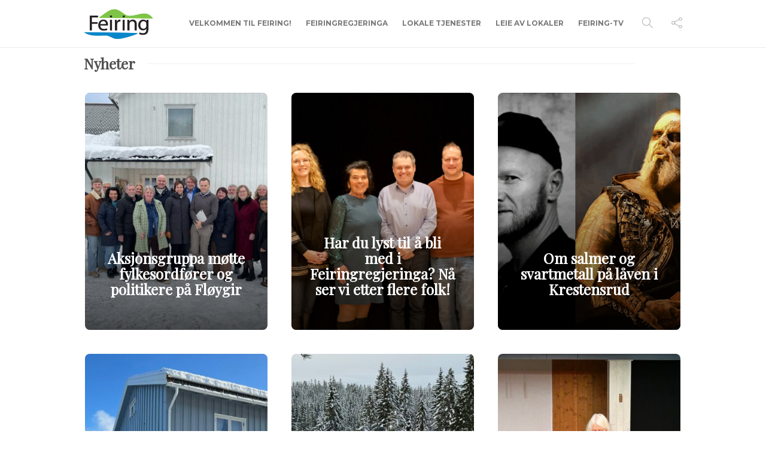

--- FILE ---
content_type: text/html; charset=UTF-8
request_url: https://feiring.info/?plugin=all-in-one-event-calendar&controller=ai1ec_exporter_controller&action=export_events&ai1ec_post_ids=18982&no_html=true
body_size: 50748
content:
<!DOCTYPE html>
<html lang="nb-NO">
<head>
	<meta charset="UTF-8">
			<meta name="viewport" content="width=device-width, initial-scale=1">
		<meta name='robots' content='index, follow, max-image-preview:large, max-snippet:-1, max-video-preview:-1' />
	<style>img:is([sizes="auto" i], [sizes^="auto," i]) { contain-intrinsic-size: 3000px 1500px }</style>
	
	<!-- This site is optimized with the Yoast SEO plugin v26.8 - https://yoast.com/product/yoast-seo-wordpress/ -->
	<title>Feiring Info - Feiring - Fager og Frodig</title>
	<meta name="description" content="En kjempefin bygd med nærhet til natur og midt mellom alle byene på Østlandet. Fra Feiring bruker du en times tid til Gjøvik, Hamar og Oslo." />
	<link rel="canonical" href="https://feiring.info/" />
	<meta property="og:locale" content="nb_NO" />
	<meta property="og:type" content="website" />
	<meta property="og:title" content="Feiring Info - Feiring - Fager og Frodig" />
	<meta property="og:description" content="En kjempefin bygd med nærhet til natur og midt mellom alle byene på Østlandet. Fra Feiring bruker du en times tid til Gjøvik, Hamar og Oslo." />
	<meta property="og:url" content="https://feiring.info/" />
	<meta property="og:site_name" content="Feiring - Fager og Frodig" />
	<meta property="article:modified_time" content="2026-01-31T17:44:42+00:00" />
	<meta property="og:image" content="https://feiring.info/wp-content/uploads/2023/04/feiring-tv-1024x675.jpg" />
	<meta name="twitter:card" content="summary_large_image" />
	<script type="application/ld+json" class="yoast-schema-graph">{"@context":"https://schema.org","@graph":[{"@type":"WebPage","@id":"https://feiring.info/","url":"https://feiring.info/","name":"Feiring Info - Feiring - Fager og Frodig","isPartOf":{"@id":"https://feiring.info/#website"},"primaryImageOfPage":{"@id":"https://feiring.info/#primaryimage"},"image":{"@id":"https://feiring.info/#primaryimage"},"thumbnailUrl":"https://feiring.info/wp-content/uploads/2023/04/feiring-tv-1024x675.jpg","datePublished":"2021-01-29T10:18:30+00:00","dateModified":"2026-01-31T17:44:42+00:00","description":"En kjempefin bygd med nærhet til natur og midt mellom alle byene på Østlandet. Fra Feiring bruker du en times tid til Gjøvik, Hamar og Oslo.","breadcrumb":{"@id":"https://feiring.info/#breadcrumb"},"inLanguage":"nb-NO","potentialAction":[{"@type":"ReadAction","target":["https://feiring.info/"]}]},{"@type":"ImageObject","inLanguage":"nb-NO","@id":"https://feiring.info/#primaryimage","url":"https://feiring.info/wp-content/uploads/2023/04/feiring-tv.jpg","contentUrl":"https://feiring.info/wp-content/uploads/2023/04/feiring-tv.jpg","width":2048,"height":1349},{"@type":"BreadcrumbList","@id":"https://feiring.info/#breadcrumb","itemListElement":[{"@type":"ListItem","position":1,"name":"Hjem"}]},{"@type":"WebSite","@id":"https://feiring.info/#website","url":"https://feiring.info/","name":"Feiring - Fager og Frodig","description":"Informasjon om Feiring","potentialAction":[{"@type":"SearchAction","target":{"@type":"EntryPoint","urlTemplate":"https://feiring.info/?s={search_term_string}"},"query-input":{"@type":"PropertyValueSpecification","valueRequired":true,"valueName":"search_term_string"}}],"inLanguage":"nb-NO"}]}</script>
	<!-- / Yoast SEO plugin. -->


<link rel='dns-prefetch' href='//fonts.googleapis.com' />
<link rel='preconnect' href='https://fonts.gstatic.com' crossorigin />
<link rel="alternate" type="application/rss+xml" title="Feiring - Fager og Frodig &raquo; strøm" href="https://feiring.info/feed/" />
<link rel="alternate" type="application/rss+xml" title="Feiring - Fager og Frodig &raquo; kommentarstrøm" href="https://feiring.info/comments/feed/" />
<link rel="alternate" type="text/calendar" title="Feiring - Fager og Frodig &raquo; iCal-feed" href="https://feiring.info/events/?ical=1" />
<script type="text/javascript">
/* <![CDATA[ */
window._wpemojiSettings = {"baseUrl":"https:\/\/s.w.org\/images\/core\/emoji\/16.0.1\/72x72\/","ext":".png","svgUrl":"https:\/\/s.w.org\/images\/core\/emoji\/16.0.1\/svg\/","svgExt":".svg","source":{"concatemoji":"https:\/\/feiring.info\/wp-includes\/js\/wp-emoji-release.min.js?ver=6.8.3"}};
/*! This file is auto-generated */
!function(s,n){var o,i,e;function c(e){try{var t={supportTests:e,timestamp:(new Date).valueOf()};sessionStorage.setItem(o,JSON.stringify(t))}catch(e){}}function p(e,t,n){e.clearRect(0,0,e.canvas.width,e.canvas.height),e.fillText(t,0,0);var t=new Uint32Array(e.getImageData(0,0,e.canvas.width,e.canvas.height).data),a=(e.clearRect(0,0,e.canvas.width,e.canvas.height),e.fillText(n,0,0),new Uint32Array(e.getImageData(0,0,e.canvas.width,e.canvas.height).data));return t.every(function(e,t){return e===a[t]})}function u(e,t){e.clearRect(0,0,e.canvas.width,e.canvas.height),e.fillText(t,0,0);for(var n=e.getImageData(16,16,1,1),a=0;a<n.data.length;a++)if(0!==n.data[a])return!1;return!0}function f(e,t,n,a){switch(t){case"flag":return n(e,"\ud83c\udff3\ufe0f\u200d\u26a7\ufe0f","\ud83c\udff3\ufe0f\u200b\u26a7\ufe0f")?!1:!n(e,"\ud83c\udde8\ud83c\uddf6","\ud83c\udde8\u200b\ud83c\uddf6")&&!n(e,"\ud83c\udff4\udb40\udc67\udb40\udc62\udb40\udc65\udb40\udc6e\udb40\udc67\udb40\udc7f","\ud83c\udff4\u200b\udb40\udc67\u200b\udb40\udc62\u200b\udb40\udc65\u200b\udb40\udc6e\u200b\udb40\udc67\u200b\udb40\udc7f");case"emoji":return!a(e,"\ud83e\udedf")}return!1}function g(e,t,n,a){var r="undefined"!=typeof WorkerGlobalScope&&self instanceof WorkerGlobalScope?new OffscreenCanvas(300,150):s.createElement("canvas"),o=r.getContext("2d",{willReadFrequently:!0}),i=(o.textBaseline="top",o.font="600 32px Arial",{});return e.forEach(function(e){i[e]=t(o,e,n,a)}),i}function t(e){var t=s.createElement("script");t.src=e,t.defer=!0,s.head.appendChild(t)}"undefined"!=typeof Promise&&(o="wpEmojiSettingsSupports",i=["flag","emoji"],n.supports={everything:!0,everythingExceptFlag:!0},e=new Promise(function(e){s.addEventListener("DOMContentLoaded",e,{once:!0})}),new Promise(function(t){var n=function(){try{var e=JSON.parse(sessionStorage.getItem(o));if("object"==typeof e&&"number"==typeof e.timestamp&&(new Date).valueOf()<e.timestamp+604800&&"object"==typeof e.supportTests)return e.supportTests}catch(e){}return null}();if(!n){if("undefined"!=typeof Worker&&"undefined"!=typeof OffscreenCanvas&&"undefined"!=typeof URL&&URL.createObjectURL&&"undefined"!=typeof Blob)try{var e="postMessage("+g.toString()+"("+[JSON.stringify(i),f.toString(),p.toString(),u.toString()].join(",")+"));",a=new Blob([e],{type:"text/javascript"}),r=new Worker(URL.createObjectURL(a),{name:"wpTestEmojiSupports"});return void(r.onmessage=function(e){c(n=e.data),r.terminate(),t(n)})}catch(e){}c(n=g(i,f,p,u))}t(n)}).then(function(e){for(var t in e)n.supports[t]=e[t],n.supports.everything=n.supports.everything&&n.supports[t],"flag"!==t&&(n.supports.everythingExceptFlag=n.supports.everythingExceptFlag&&n.supports[t]);n.supports.everythingExceptFlag=n.supports.everythingExceptFlag&&!n.supports.flag,n.DOMReady=!1,n.readyCallback=function(){n.DOMReady=!0}}).then(function(){return e}).then(function(){var e;n.supports.everything||(n.readyCallback(),(e=n.source||{}).concatemoji?t(e.concatemoji):e.wpemoji&&e.twemoji&&(t(e.twemoji),t(e.wpemoji)))}))}((window,document),window._wpemojiSettings);
/* ]]> */
</script>
<link rel='stylesheet' id='tribe-accessibility-css-css' href='https://feiring.info/wp-content/plugins/the-events-calendar/common/build/css/accessibility.css?ver=6.10.0' type='text/css' media='all' />
<link rel='stylesheet' id='tribe-events-full-calendar-style-css' href='https://feiring.info/wp-content/plugins/the-events-calendar/build/css/tribe-events-full.css?ver=6.15.12.2' type='text/css' media='all' />
<link rel='stylesheet' id='tribe-events-full-pro-calendar-style-css' href='https://feiring.info/wp-content/plugins/events-calendar-pro/build/css/tribe-events-pro-full.css?ver=7.7.11' type='text/css' media='all' />
<link rel='stylesheet' id='tribe-events-custom-jquery-styles-css' href='https://feiring.info/wp-content/plugins/the-events-calendar/vendor/jquery/smoothness/jquery-ui-1.8.23.custom.css?ver=6.15.12.2' type='text/css' media='all' />
<link rel='stylesheet' id='tribe-events-bootstrap-datepicker-css-css' href='https://feiring.info/wp-content/plugins/the-events-calendar/vendor/bootstrap-datepicker/css/bootstrap-datepicker.standalone.min.css?ver=6.15.12.2' type='text/css' media='all' />
<link rel='stylesheet' id='tribe-events-calendar-style-css' href='https://feiring.info/wp-content/plugins/the-events-calendar/build/css/tribe-events-theme.css?ver=6.15.12.2' type='text/css' media='all' />
<link rel='stylesheet' id='tribe-events-calendar-full-mobile-style-css' href='https://feiring.info/wp-content/plugins/the-events-calendar/build/css/tribe-events-full-mobile.css?ver=6.15.12.2' type='text/css' media='only screen and (max-width: 768px)' />
<link rel='stylesheet' id='tribe-events-calendar-mobile-style-css' href='https://feiring.info/wp-content/plugins/the-events-calendar/build/css/tribe-events-theme-mobile.css?ver=6.15.12.2' type='text/css' media='only screen and (max-width: 768px)' />
<link rel='stylesheet' id='tec-events-pro-single-css' href='https://feiring.info/wp-content/plugins/events-calendar-pro/build/css/events-single.css?ver=7.7.11' type='text/css' media='all' />
<link rel='stylesheet' id='tribe-events-calendar-pro-style-css' href='https://feiring.info/wp-content/plugins/events-calendar-pro/build/css/tribe-events-pro-full.css?ver=7.7.11' type='text/css' media='all' />
<link rel='stylesheet' id='tribe-events-pro-mini-calendar-block-styles-css' href='https://feiring.info/wp-content/plugins/events-calendar-pro/build/css/tribe-events-pro-mini-calendar-block.css?ver=7.7.11' type='text/css' media='all' />
<link rel='stylesheet' id='sbi_styles-css' href='https://feiring.info/wp-content/plugins/instagram-feed/css/sbi-styles.min.css?ver=6.10.0' type='text/css' media='all' />
<style id='wp-emoji-styles-inline-css' type='text/css'>

	img.wp-smiley, img.emoji {
		display: inline !important;
		border: none !important;
		box-shadow: none !important;
		height: 1em !important;
		width: 1em !important;
		margin: 0 0.07em !important;
		vertical-align: -0.1em !important;
		background: none !important;
		padding: 0 !important;
	}
</style>
<style id='classic-theme-styles-inline-css' type='text/css'>
/*! This file is auto-generated */
.wp-block-button__link{color:#fff;background-color:#32373c;border-radius:9999px;box-shadow:none;text-decoration:none;padding:calc(.667em + 2px) calc(1.333em + 2px);font-size:1.125em}.wp-block-file__button{background:#32373c;color:#fff;text-decoration:none}
</style>
<style id='global-styles-inline-css' type='text/css'>
:root{--wp--preset--aspect-ratio--square: 1;--wp--preset--aspect-ratio--4-3: 4/3;--wp--preset--aspect-ratio--3-4: 3/4;--wp--preset--aspect-ratio--3-2: 3/2;--wp--preset--aspect-ratio--2-3: 2/3;--wp--preset--aspect-ratio--16-9: 16/9;--wp--preset--aspect-ratio--9-16: 9/16;--wp--preset--color--black: #000000;--wp--preset--color--cyan-bluish-gray: #abb8c3;--wp--preset--color--white: #ffffff;--wp--preset--color--pale-pink: #f78da7;--wp--preset--color--vivid-red: #cf2e2e;--wp--preset--color--luminous-vivid-orange: #ff6900;--wp--preset--color--luminous-vivid-amber: #fcb900;--wp--preset--color--light-green-cyan: #7bdcb5;--wp--preset--color--vivid-green-cyan: #00d084;--wp--preset--color--pale-cyan-blue: #8ed1fc;--wp--preset--color--vivid-cyan-blue: #0693e3;--wp--preset--color--vivid-purple: #9b51e0;--wp--preset--gradient--vivid-cyan-blue-to-vivid-purple: linear-gradient(135deg,rgba(6,147,227,1) 0%,rgb(155,81,224) 100%);--wp--preset--gradient--light-green-cyan-to-vivid-green-cyan: linear-gradient(135deg,rgb(122,220,180) 0%,rgb(0,208,130) 100%);--wp--preset--gradient--luminous-vivid-amber-to-luminous-vivid-orange: linear-gradient(135deg,rgba(252,185,0,1) 0%,rgba(255,105,0,1) 100%);--wp--preset--gradient--luminous-vivid-orange-to-vivid-red: linear-gradient(135deg,rgba(255,105,0,1) 0%,rgb(207,46,46) 100%);--wp--preset--gradient--very-light-gray-to-cyan-bluish-gray: linear-gradient(135deg,rgb(238,238,238) 0%,rgb(169,184,195) 100%);--wp--preset--gradient--cool-to-warm-spectrum: linear-gradient(135deg,rgb(74,234,220) 0%,rgb(151,120,209) 20%,rgb(207,42,186) 40%,rgb(238,44,130) 60%,rgb(251,105,98) 80%,rgb(254,248,76) 100%);--wp--preset--gradient--blush-light-purple: linear-gradient(135deg,rgb(255,206,236) 0%,rgb(152,150,240) 100%);--wp--preset--gradient--blush-bordeaux: linear-gradient(135deg,rgb(254,205,165) 0%,rgb(254,45,45) 50%,rgb(107,0,62) 100%);--wp--preset--gradient--luminous-dusk: linear-gradient(135deg,rgb(255,203,112) 0%,rgb(199,81,192) 50%,rgb(65,88,208) 100%);--wp--preset--gradient--pale-ocean: linear-gradient(135deg,rgb(255,245,203) 0%,rgb(182,227,212) 50%,rgb(51,167,181) 100%);--wp--preset--gradient--electric-grass: linear-gradient(135deg,rgb(202,248,128) 0%,rgb(113,206,126) 100%);--wp--preset--gradient--midnight: linear-gradient(135deg,rgb(2,3,129) 0%,rgb(40,116,252) 100%);--wp--preset--font-size--small: 13px;--wp--preset--font-size--medium: 20px;--wp--preset--font-size--large: 36px;--wp--preset--font-size--x-large: 42px;--wp--preset--spacing--20: 0.44rem;--wp--preset--spacing--30: 0.67rem;--wp--preset--spacing--40: 1rem;--wp--preset--spacing--50: 1.5rem;--wp--preset--spacing--60: 2.25rem;--wp--preset--spacing--70: 3.38rem;--wp--preset--spacing--80: 5.06rem;--wp--preset--shadow--natural: 6px 6px 9px rgba(0, 0, 0, 0.2);--wp--preset--shadow--deep: 12px 12px 50px rgba(0, 0, 0, 0.4);--wp--preset--shadow--sharp: 6px 6px 0px rgba(0, 0, 0, 0.2);--wp--preset--shadow--outlined: 6px 6px 0px -3px rgba(255, 255, 255, 1), 6px 6px rgba(0, 0, 0, 1);--wp--preset--shadow--crisp: 6px 6px 0px rgba(0, 0, 0, 1);}:where(.is-layout-flex){gap: 0.5em;}:where(.is-layout-grid){gap: 0.5em;}body .is-layout-flex{display: flex;}.is-layout-flex{flex-wrap: wrap;align-items: center;}.is-layout-flex > :is(*, div){margin: 0;}body .is-layout-grid{display: grid;}.is-layout-grid > :is(*, div){margin: 0;}:where(.wp-block-columns.is-layout-flex){gap: 2em;}:where(.wp-block-columns.is-layout-grid){gap: 2em;}:where(.wp-block-post-template.is-layout-flex){gap: 1.25em;}:where(.wp-block-post-template.is-layout-grid){gap: 1.25em;}.has-black-color{color: var(--wp--preset--color--black) !important;}.has-cyan-bluish-gray-color{color: var(--wp--preset--color--cyan-bluish-gray) !important;}.has-white-color{color: var(--wp--preset--color--white) !important;}.has-pale-pink-color{color: var(--wp--preset--color--pale-pink) !important;}.has-vivid-red-color{color: var(--wp--preset--color--vivid-red) !important;}.has-luminous-vivid-orange-color{color: var(--wp--preset--color--luminous-vivid-orange) !important;}.has-luminous-vivid-amber-color{color: var(--wp--preset--color--luminous-vivid-amber) !important;}.has-light-green-cyan-color{color: var(--wp--preset--color--light-green-cyan) !important;}.has-vivid-green-cyan-color{color: var(--wp--preset--color--vivid-green-cyan) !important;}.has-pale-cyan-blue-color{color: var(--wp--preset--color--pale-cyan-blue) !important;}.has-vivid-cyan-blue-color{color: var(--wp--preset--color--vivid-cyan-blue) !important;}.has-vivid-purple-color{color: var(--wp--preset--color--vivid-purple) !important;}.has-black-background-color{background-color: var(--wp--preset--color--black) !important;}.has-cyan-bluish-gray-background-color{background-color: var(--wp--preset--color--cyan-bluish-gray) !important;}.has-white-background-color{background-color: var(--wp--preset--color--white) !important;}.has-pale-pink-background-color{background-color: var(--wp--preset--color--pale-pink) !important;}.has-vivid-red-background-color{background-color: var(--wp--preset--color--vivid-red) !important;}.has-luminous-vivid-orange-background-color{background-color: var(--wp--preset--color--luminous-vivid-orange) !important;}.has-luminous-vivid-amber-background-color{background-color: var(--wp--preset--color--luminous-vivid-amber) !important;}.has-light-green-cyan-background-color{background-color: var(--wp--preset--color--light-green-cyan) !important;}.has-vivid-green-cyan-background-color{background-color: var(--wp--preset--color--vivid-green-cyan) !important;}.has-pale-cyan-blue-background-color{background-color: var(--wp--preset--color--pale-cyan-blue) !important;}.has-vivid-cyan-blue-background-color{background-color: var(--wp--preset--color--vivid-cyan-blue) !important;}.has-vivid-purple-background-color{background-color: var(--wp--preset--color--vivid-purple) !important;}.has-black-border-color{border-color: var(--wp--preset--color--black) !important;}.has-cyan-bluish-gray-border-color{border-color: var(--wp--preset--color--cyan-bluish-gray) !important;}.has-white-border-color{border-color: var(--wp--preset--color--white) !important;}.has-pale-pink-border-color{border-color: var(--wp--preset--color--pale-pink) !important;}.has-vivid-red-border-color{border-color: var(--wp--preset--color--vivid-red) !important;}.has-luminous-vivid-orange-border-color{border-color: var(--wp--preset--color--luminous-vivid-orange) !important;}.has-luminous-vivid-amber-border-color{border-color: var(--wp--preset--color--luminous-vivid-amber) !important;}.has-light-green-cyan-border-color{border-color: var(--wp--preset--color--light-green-cyan) !important;}.has-vivid-green-cyan-border-color{border-color: var(--wp--preset--color--vivid-green-cyan) !important;}.has-pale-cyan-blue-border-color{border-color: var(--wp--preset--color--pale-cyan-blue) !important;}.has-vivid-cyan-blue-border-color{border-color: var(--wp--preset--color--vivid-cyan-blue) !important;}.has-vivid-purple-border-color{border-color: var(--wp--preset--color--vivid-purple) !important;}.has-vivid-cyan-blue-to-vivid-purple-gradient-background{background: var(--wp--preset--gradient--vivid-cyan-blue-to-vivid-purple) !important;}.has-light-green-cyan-to-vivid-green-cyan-gradient-background{background: var(--wp--preset--gradient--light-green-cyan-to-vivid-green-cyan) !important;}.has-luminous-vivid-amber-to-luminous-vivid-orange-gradient-background{background: var(--wp--preset--gradient--luminous-vivid-amber-to-luminous-vivid-orange) !important;}.has-luminous-vivid-orange-to-vivid-red-gradient-background{background: var(--wp--preset--gradient--luminous-vivid-orange-to-vivid-red) !important;}.has-very-light-gray-to-cyan-bluish-gray-gradient-background{background: var(--wp--preset--gradient--very-light-gray-to-cyan-bluish-gray) !important;}.has-cool-to-warm-spectrum-gradient-background{background: var(--wp--preset--gradient--cool-to-warm-spectrum) !important;}.has-blush-light-purple-gradient-background{background: var(--wp--preset--gradient--blush-light-purple) !important;}.has-blush-bordeaux-gradient-background{background: var(--wp--preset--gradient--blush-bordeaux) !important;}.has-luminous-dusk-gradient-background{background: var(--wp--preset--gradient--luminous-dusk) !important;}.has-pale-ocean-gradient-background{background: var(--wp--preset--gradient--pale-ocean) !important;}.has-electric-grass-gradient-background{background: var(--wp--preset--gradient--electric-grass) !important;}.has-midnight-gradient-background{background: var(--wp--preset--gradient--midnight) !important;}.has-small-font-size{font-size: var(--wp--preset--font-size--small) !important;}.has-medium-font-size{font-size: var(--wp--preset--font-size--medium) !important;}.has-large-font-size{font-size: var(--wp--preset--font-size--large) !important;}.has-x-large-font-size{font-size: var(--wp--preset--font-size--x-large) !important;}
:where(.wp-block-post-template.is-layout-flex){gap: 1.25em;}:where(.wp-block-post-template.is-layout-grid){gap: 1.25em;}
:where(.wp-block-columns.is-layout-flex){gap: 2em;}:where(.wp-block-columns.is-layout-grid){gap: 2em;}
:root :where(.wp-block-pullquote){font-size: 1.5em;line-height: 1.6;}
</style>
<link rel='stylesheet' id='ye_dynamic-css' href='https://feiring.info/wp-content/plugins/youtube-embed/css/main.min.css?ver=5.4' type='text/css' media='all' />
<link rel='stylesheet' id='tribe-events-v2-single-skeleton-css' href='https://feiring.info/wp-content/plugins/the-events-calendar/build/css/tribe-events-single-skeleton.css?ver=6.15.12.2' type='text/css' media='all' />
<link rel='stylesheet' id='tribe-events-v2-single-skeleton-full-css' href='https://feiring.info/wp-content/plugins/the-events-calendar/build/css/tribe-events-single-full.css?ver=6.15.12.2' type='text/css' media='all' />
<link rel='stylesheet' id='tec-events-elementor-widgets-base-styles-css' href='https://feiring.info/wp-content/plugins/the-events-calendar/build/css/integrations/plugins/elementor/widgets/widget-base.css?ver=6.15.12.2' type='text/css' media='all' />
<link rel='stylesheet' id='tablepress-default-css' href='https://feiring.info/wp-content/tablepress-combined.min.css?ver=24' type='text/css' media='all' />
<link rel='stylesheet' id='bootstrap-css' href='https://feiring.info/wp-content/themes/gillion/css/plugins/bootstrap.min.css?ver=3.3.4' type='text/css' media='all' />
<link rel='stylesheet' id='font-awesome-css' href='https://feiring.info/wp-content/plugins/elementor/assets/lib/font-awesome/css/font-awesome.min.css?ver=4.7.0' type='text/css' media='all' />
<link rel='stylesheet' id='gillion-plugins-css' href='https://feiring.info/wp-content/themes/gillion/css/plugins.css?ver=6.8.3' type='text/css' media='all' />
<link rel='stylesheet' id='gillion-styles-css' href='https://feiring.info/wp-content/themes/gillion/style.css?ver=6.8.3' type='text/css' media='all' />
<link rel='stylesheet' id='gillion-responsive-css' href='https://feiring.info/wp-content/themes/gillion/css/responsive.css?ver=6.8.3' type='text/css' media='all' />
<style id='gillion-responsive-inline-css' type='text/css'>
@media (min-width: 1050px) {.container { max-width: 1000px!important;min-width: 1000px!important; width: 1000px!important;}/* Elementor Page Builder */.elementor-section-boxed.elementor-top-section > .elementor-container { width: 1000px;min-width: auto;max-width: 100%; }.elementor-section-boxed.elementor-top-section > .elementor-container .elementor-section > .elementor-container {width: 100%;}} 



.elementor-widget-text-editor a { text-decoration: underline;}.drts-view-entities-list-grid a { text-decoration: none !important;}.simcal-event-details p:last-child a { display: none !important;}
</style>
<link rel='stylesheet' id='gillion-theme-settings-css' href='https://feiring.info/wp-content/uploads/gillion-dynamic-styles.css?ver=234925514' type='text/css' media='all' />
<link rel='stylesheet' id='plyr-css' href='https://feiring.info/wp-content/themes/gillion/css/plugins/plyr.css?ver=6.8.3' type='text/css' media='all' />
<link rel='stylesheet' id='gillion-default-fonts-css' href='https://fonts.googleapis.com/css?family=Montserrat%3A300%2C400%2C400i%2C700%7COpen+Sans%3A300%2C400%2C400i%2C700&#038;ver=6.8.3' type='text/css' media='all' />
<link rel='stylesheet' id='elementor-icons-css' href='https://feiring.info/wp-content/plugins/elementor/assets/lib/eicons/css/elementor-icons.min.css?ver=5.44.0' type='text/css' media='all' />
<link rel='stylesheet' id='elementor-frontend-css' href='https://feiring.info/wp-content/plugins/elementor/assets/css/frontend.min.css?ver=3.33.2' type='text/css' media='all' />
<link rel='stylesheet' id='elementor-post-22761-css' href='https://feiring.info/wp-content/uploads/elementor/css/post-22761.css?ver=1769802758' type='text/css' media='all' />
<link rel='stylesheet' id='sbistyles-css' href='https://feiring.info/wp-content/plugins/instagram-feed/css/sbi-styles.min.css?ver=6.10.0' type='text/css' media='all' />
<link rel='stylesheet' id='widget-spacer-css' href='https://feiring.info/wp-content/plugins/elementor/assets/css/widget-spacer.min.css?ver=3.33.2' type='text/css' media='all' />
<link rel='stylesheet' id='widget-image-css' href='https://feiring.info/wp-content/plugins/elementor/assets/css/widget-image.min.css?ver=3.33.2' type='text/css' media='all' />
<link rel='stylesheet' id='widget-heading-css' href='https://feiring.info/wp-content/plugins/elementor/assets/css/widget-heading.min.css?ver=3.33.2' type='text/css' media='all' />
<link rel='stylesheet' id='elementor-post-798-css' href='https://feiring.info/wp-content/uploads/elementor/css/post-798.css?ver=1769881493' type='text/css' media='all' />
<link rel="preload" as="style" href="https://fonts.googleapis.com/css?family=Open%20Sans%7CPlayfair%20Display%7CMontserrat:700&#038;display=swap&#038;ver=1765392301" /><link rel="stylesheet" href="https://fonts.googleapis.com/css?family=Open%20Sans%7CPlayfair%20Display%7CMontserrat:700&#038;display=swap&#038;ver=1765392301" media="print" onload="this.media='all'"><noscript><link rel="stylesheet" href="https://fonts.googleapis.com/css?family=Open%20Sans%7CPlayfair%20Display%7CMontserrat:700&#038;display=swap&#038;ver=1765392301" /></noscript><link rel='stylesheet' id='elementor-gf-local-roboto-css' href='https://feiring.info/wp-content/uploads/elementor/google-fonts/css/roboto.css?ver=1750003745' type='text/css' media='all' />
<link rel='stylesheet' id='elementor-gf-local-robotoslab-css' href='https://feiring.info/wp-content/uploads/elementor/google-fonts/css/robotoslab.css?ver=1750003750' type='text/css' media='all' />
<link rel='stylesheet' id='elementor-gf-local-alata-css' href='https://feiring.info/wp-content/uploads/elementor/google-fonts/css/alata.css?ver=1750003751' type='text/css' media='all' />
<script type="text/javascript" src="https://feiring.info/wp-includes/js/jquery/jquery.min.js?ver=3.7.1" id="jquery-core-js"></script>
<script type="text/javascript" src="https://feiring.info/wp-includes/js/jquery/jquery-migrate.min.js?ver=3.4.1" id="jquery-migrate-js"></script>
<script type="text/javascript" src="https://feiring.info/wp-content/themes/gillion/js/plugins.js?ver=6.8.3" id="gillion-plugins-js"></script>
<script type="text/javascript" id="gillion-scripts-js-extra">
/* <![CDATA[ */
var gillion_loadmore_posts = {"ajax_url":"https:\/\/feiring.info\/wp-admin\/admin-ajax.php"};
var gillion = {"siteurl":"https:\/\/feiring.info\/","loggedin":"","page_loader":"0","notice":"","header_animation_dropdown_delay":"1000","header_animation_dropdown":"easeOutQuint","header_animation_dropdown_speed":"300","lightbox_opacity":"0.88","lightbox_transition":"elastic","page_numbers_prev":"Previous","page_numbers_next":"Next","rtl_support":"","footer_parallax":"","social_share":"{\"facebook\":\"1\"}","text_show_all":"Show All","single_post_slider_parallax":"1"};
/* ]]> */
</script>
<script type="text/javascript" src="https://feiring.info/wp-content/themes/gillion/js/scripts.js?ver=6.8.3" id="gillion-scripts-js"></script>
<script type="text/javascript" src="https://feiring.info/wp-content/themes/gillion/js/plugins/plyr.min.js?ver=6.8.3" id="plyr-js"></script>
<link rel="https://api.w.org/" href="https://feiring.info/wp-json/" /><link rel="alternate" title="JSON" type="application/json" href="https://feiring.info/wp-json/wp/v2/pages/798" /><link rel="EditURI" type="application/rsd+xml" title="RSD" href="https://feiring.info/xmlrpc.php?rsd" />
<meta name="generator" content="WordPress 6.8.3" />
<link rel='shortlink' href='https://feiring.info/' />
<link rel="alternate" title="oEmbed (JSON)" type="application/json+oembed" href="https://feiring.info/wp-json/oembed/1.0/embed?url=https%3A%2F%2Ffeiring.info%2F" />
<link rel="alternate" title="oEmbed (XML)" type="text/xml+oembed" href="https://feiring.info/wp-json/oembed/1.0/embed?url=https%3A%2F%2Ffeiring.info%2F&#038;format=xml" />
<meta name="generator" content="Redux 4.5.10" /><meta name="tec-api-version" content="v1"><meta name="tec-api-origin" content="https://feiring.info"><link rel="alternate" href="https://feiring.info/wp-json/tribe/events/v1/" /><meta name="generator" content="Elementor 3.33.2; features: additional_custom_breakpoints; settings: css_print_method-external, google_font-enabled, font_display-swap">
			<style>
				.e-con.e-parent:nth-of-type(n+4):not(.e-lazyloaded):not(.e-no-lazyload),
				.e-con.e-parent:nth-of-type(n+4):not(.e-lazyloaded):not(.e-no-lazyload) * {
					background-image: none !important;
				}
				@media screen and (max-height: 1024px) {
					.e-con.e-parent:nth-of-type(n+3):not(.e-lazyloaded):not(.e-no-lazyload),
					.e-con.e-parent:nth-of-type(n+3):not(.e-lazyloaded):not(.e-no-lazyload) * {
						background-image: none !important;
					}
				}
				@media screen and (max-height: 640px) {
					.e-con.e-parent:nth-of-type(n+2):not(.e-lazyloaded):not(.e-no-lazyload),
					.e-con.e-parent:nth-of-type(n+2):not(.e-lazyloaded):not(.e-no-lazyload) * {
						background-image: none !important;
					}
				}
			</style>
			<link rel="icon" href="https://feiring.info/wp-content/uploads/2019/01/logo2-1.png" sizes="32x32" />
<link rel="icon" href="https://feiring.info/wp-content/uploads/2019/01/logo2-1.png" sizes="192x192" />
<link rel="apple-touch-icon" href="https://feiring.info/wp-content/uploads/2019/01/logo2-1.png" />
<meta name="msapplication-TileImage" content="https://feiring.info/wp-content/uploads/2019/01/logo2-1.png" />
		<style type="text/css" id="wp-custom-css">
			.post-style-cover .post-container:after {
    background: linear-gradient( rgba(0, 0, 0, 0) 25%, rgba(0, 0, 0, 0.75) ) !important;
}
.elementor-heading-title a {
	text-decoration: underline;
}		</style>
		</head>
<body class="home wp-singular page-template page-template-page-blog page-template-page-blog-php page page-id-798 wp-theme-gillion tribe-no-js sh-body-header-sticky sh-title-style1 sh-section-tabs-style1 sh-carousel-style1 sh-carousel-position-title sh-post-categories-style1 sh-review-style1 sh-meta-order-bottom sh-instagram-widget-columns2 sh-categories-position-image sh-media-icon-title sh-wc-labels-off sh-instagram-widget-with-button elementor-default elementor-kit-22761 elementor-page elementor-page-798" >


<div class="sh-header-side">
	</div>
<div class="sh-header-side-overlay"></div>

	<div id="page-container" class="">
		
														<header class="primary-mobile">
						<div id="header-mobile" class="sh-header-mobile">
	<div class="sh-header-mobile-navigation">
		<div class="container">
			<div class="sh-table sh-header-mobile-table">
				<div class="sh-table-cell">

										<nav id="header-navigation-mobile" class="header-standard-position sh-header-mobile-navigation-left">
						<div class="sh-nav-container">
							<ul class="sh-nav">
								<li>
									<div class="sh-hamburger-menu sh-nav-dropdown">
					                	<span></span>
					                	<span></span>
					                	<span></span>
					                	<span></span>
					                </div>
								</li>
							</ul>
						</div>
					</nav>

				</div>
				<div class="sh-table-cell sh-header-logo-container">

										        <div class="header-logo">
            <a href="https://feiring.info/" class="header-logo-container sh-table-small">
                <div class="sh-table-cell">

                    <img class="sh-standard-logo" src="https://feiring.info/wp-content/uploads/2011/09/logo.png" alt="Feiring - Fager og Frodig" height=&quot;50&quot; />
                    <img class="sh-sticky-logo" src="https://feiring.info/wp-content/uploads/2011/09/logo.png" alt="Feiring - Fager og Frodig" height=&quot;50&quot; />
                    <img class="sh-light-logo" src="https://feiring.info/wp-content/uploads/2011/09/logo.png" alt="Feiring - Fager og Frodig" height=&quot;50&quot; />

                </div>
            </a>
        </div>

    
				</div>
				<div class="sh-table-cell">

										<nav class="header-standard-position sh-header-mobile-navigation-right">
						<div class="sh-nav-container">
							<ul class="sh-nav">

																
							</ul>
						</div>
					</nav>

				</div>
			</div>
		</div>
	</div>
	<nav class="sh-header-mobile-dropdown">
		<div class="container sh-nav-container">
			<ul class="sh-nav-mobile"></ul>
		</div>

		<div class="container sh-nav-container">
							<div class="header-mobile-social-media">
					<a href="https://www.facebook.com/2093Feiring/"  target = "_blank"  class="social-media-facebook">
                    <i class="fa fa-facebook"></i>
                </a><a href="https://www.instagram.com/feiringbygda/?hl=nb"  target = "_blank"  class="social-media-instagram">
                    <i class="fa fa-instagram"></i>
                </a><a href="https://www.youtube.com/@Feiringregjeringa/featured"  target = "_blank"  class="social-media-youtube">
                    <i class="fa fa-youtube"></i>
                </a><div class="sh-clear"></div>				</div>
					</div>

					<div class="header-mobile-search">
				<div class="container sh-nav-container">
					<form role="search" method="get" class="header-mobile-form" action="https://feiring.info/">
						<input class="header-mobile-form-input" type="text" placeholder="Search here.." value="" name="s" required />
						<button type="submit" class="header-mobile-form-submit">
							<i class="icon-magnifier"></i>
						</button>
					</form>
				</div>
			</div>
			</nav>
</div>
					</header>
					<header class="primary-desktop">
						
<div class="sh-header-height">
	<div class="sh-header sh-header-2 sh-sticky-header">
		<div class="container">
			<div class="sh-table">
				<div class="sh-table-cell sh-header-logo-container">

										<nav class="header-standard-position">
						<div class="sh-nav-container">
							<ul class="sh-nav sh-nav-left">
								<li>
																		        <div class="header-logo">
            <a href="https://feiring.info/" class="header-logo-container sh-table-small">
                <div class="sh-table-cell">

                    <img class="sh-standard-logo" src="https://feiring.info/wp-content/uploads/2011/09/logo.png" alt="Feiring - Fager og Frodig" height=&quot;50&quot; />
                    <img class="sh-sticky-logo" src="https://feiring.info/wp-content/uploads/2011/09/logo.png" alt="Feiring - Fager og Frodig" height=&quot;50&quot; />
                    <img class="sh-light-logo" src="https://feiring.info/wp-content/uploads/2011/09/logo.png" alt="Feiring - Fager og Frodig" height=&quot;50&quot; />

                </div>
            </a>
        </div>

    								</li>
							</ul>
						</div>
					</nav>

				</div>
				<div class="sh-table-cell sh-header-nav-container">

										<nav id="header-navigation" class="header-standard-position">

													<div class="sh-nav-container">
								<ul class="sh-nav">
									<li id="menu-item-22868" class="menu-item menu-item-type-post_type menu-item-object-page menu-item-22868"><a href = "https://feiring.info/om-feiring-2/">Velkommen til Feiring!</a></li><li id="menu-item-22871" class="menu-item menu-item-type-post_type menu-item-object-page menu-item-22871"><a href = "https://feiring.info/feiringregjeringa/">Feiringregjeringa</a></li><li id="menu-item-23157" class="menu-item menu-item-type-post_type menu-item-object-page menu-item-23157"><a href = "https://feiring.info/tjenester/">Lokale tjenester</a></li><li id="menu-item-26310" class="menu-item menu-item-type-post_type menu-item-object-page menu-item-26310"><a href = "https://feiring.info/leie-av-lokaler-i-feiring/">Leie av lokaler</a></li><li id="menu-item-23417" class="menu-item menu-item-type-custom menu-item-object-custom menu-item-23417"><a href = "https://www.youtube.com/@Feiringregjeringa">Feiring-TV</a></li>																		
            <li class="menu-item sh-nav-search sh-nav-special">
                <a href="#"><i class="icon icon-magnifier"></i></a>
            </li>									
            <li class="menu-item menu-item-has-children sh-nav-share sh-nav-special">
            	<a href="#">
            		<div>
            			<i class="icon icon-share"></i>
            		</div>
            	</a>
            	<ul class="sub-menu sh-nav-share-ul">
            		<li class="sh-share-item sh-share-item-facebook menu-item">
                <a href="https://www.facebook.com/2093Feiring/"  target = "_blank" >
                    <i class="fa fa-facebook"></i>
                </a>
            </li><li class="sh-share-item sh-share-item-instagram menu-item">
                <a href="https://www.instagram.com/feiringbygda/?hl=nb"  target = "_blank" >
                    <i class="fa fa-instagram"></i>
                </a>
            </li><li class="sh-share-item sh-share-item-youtube menu-item">
                <a href="https://www.youtube.com/@Feiringregjeringa/featured"  target = "_blank" >
                    <i class="fa fa-youtube"></i>
                </a>
            </li>
            	</ul>
            </li>																																													
								</ul>
							</div>

											</nav>

				</div>
			</div>
		</div>

		<div class="sh-header-search-side">
	<div class="sh-header-search-side-container">

		<form method="get" class="sh-header-search-form" action="https://feiring.info/">
			<input type="text" value="" name="s" class="sh-header-search-side-input" placeholder="Enter a keyword to search..." />
			<div class="sh-header-search-side-close">
				<i class="ti-close"></i>
			</div>
			<div class="sh-header-search-side-icon">
				<i class="ti-search"></i>
			</div>
		</form>

	</div>
</div>
	</div>
</div>
					</header>
							


			


			

			
		
			<div id="wrapper" class="layout-default default-nopadding">
									<div class="sh-pagebuilder-content">
													<div class="container">
						
									<div data-elementor-type="wp-page" data-elementor-id="798" class="elementor elementor-798">
						<section class="elementor-section elementor-top-section elementor-element elementor-element-c0f96df elementor-section-boxed elementor-section-height-default elementor-section-height-default" data-id="c0f96df" data-element_type="section">
						<div class="elementor-container elementor-column-gap-default">
					<div class="elementor-column elementor-col-100 elementor-top-column elementor-element elementor-element-7023053" data-id="7023053" data-element_type="column">
			<div class="elementor-widget-wrap elementor-element-populated">
						<div class="elementor-element elementor-element-ad7a355 elementor-widget elementor-widget-gillion-blog-posts" data-id="ad7a355" data-element_type="widget" data-widget_type="gillion-blog-posts.default">
				<div class="elementor-widget-container">
					
            
            

            <div class="blog-posts-fancy-eDEHpfk8tQ sh-blog-fancy">
                                                            <div class="sh-blog-fancy-title-container">
                            <h2 class="sh-blog-fancy-title">
                                Nyheter                            </h2>
                        </div>
                                    
                <div class="blog-fancy-carousel-disabled blog-style-cover columns3 blog-posts-disable-carousel blog-style-cover-center">
                    
	<article id="post-cover-small-30130" class="post-item post-style-cover post-30130 post type-post status-publish format-standard has-post-thumbnail hentry category-nyheter">
		<div class="post-container">
			<div class="sh-ratio">
				<div class="sh-ratio-container">
					<div class="sh-ratio-content" style="background-image: url( https://feiring.info/wp-content/uploads/2026/01/afk_aksjonsgruppa-372x484.jpg);">

												<div class="post-cover-container">
							<div class="post-categories-container">
                <div class="post-categories"><a href="https://feiring.info/category/nyheter/">Nyheter</a></div>
            </div>
							<a href="https://feiring.info/2026/01/29/aksjonsgruppa-motte-fylkesordforer-og-politikere-pa-floygir/" class="post-title">
								<h2>
																		Aksjonsgruppa møtte fylkesordfører og politikere på Fløygir								</h2>
							</a>

							<div class="post-meta">
								
    <div class="post-meta-content">
        
                
                
                
                
                
                            <span class="placeholder-post-read-later"></span>
            </div>

							</div>
						</div>
						<a href="https://feiring.info/2026/01/29/aksjonsgruppa-motte-fylkesordforer-og-politikere-pa-floygir/" class="post-cover-link"></a>

					</div>
				</div>
			</div>
		</div>
	</article>



	<article id="post-cover-small-30152" class="post-item post-style-cover post-30152 post type-post status-publish format-standard has-post-thumbnail hentry category-nyheter">
		<div class="post-container">
			<div class="sh-ratio">
				<div class="sh-ratio-container">
					<div class="sh-ratio-content" style="background-image: url( https://feiring.info/wp-content/uploads/2025/03/18.-Feiringradet-2025-alle-fortsetter-372x484.jpg);">

												<div class="post-cover-container">
							<div class="post-categories-container">
                <div class="post-categories"><a href="https://feiring.info/category/nyheter/">Nyheter</a></div>
            </div>
							<a href="https://feiring.info/2026/01/31/har-du-lyst-til-a-bli-med-i-feiringregjeringa-na-ser-vi-etter-flere-folk/" class="post-title">
								<h2>
																		Har du lyst til å bli med i Feiringregjeringa? Nå ser vi etter flere folk!								</h2>
							</a>

							<div class="post-meta">
								
    <div class="post-meta-content">
        
                
                
                
                
                
                            <span class="placeholder-post-read-later"></span>
            </div>

							</div>
						</div>
						<a href="https://feiring.info/2026/01/31/har-du-lyst-til-a-bli-med-i-feiringregjeringa-na-ser-vi-etter-flere-folk/" class="post-cover-link"></a>

					</div>
				</div>
			</div>
		</div>
	</article>



	<article id="post-cover-small-30112" class="post-item post-style-cover post-30112 post type-post status-publish format-standard has-post-thumbnail hentry category-nyheter">
		<div class="post-container">
			<div class="sh-ratio">
				<div class="sh-ratio-container">
					<div class="sh-ratio-content" style="background-image: url( https://feiring.info/wp-content/uploads/2026/01/Lewi-og-Kjell-Age-2-372x481.png);">

												<div class="post-cover-container">
							<div class="post-categories-container">
                <div class="post-categories"><a href="https://feiring.info/category/nyheter/">Nyheter</a></div>
            </div>
							<a href="https://feiring.info/2026/01/28/om-salmer-og-svartmetall-pa-laven-i-krestensrud/" class="post-title">
								<h2>
																		Om salmer og svartmetall på låven i Krestensrud								</h2>
							</a>

							<div class="post-meta">
								
    <div class="post-meta-content">
        
                
                
                
                
                
                            <span class="placeholder-post-read-later"></span>
            </div>

							</div>
						</div>
						<a href="https://feiring.info/2026/01/28/om-salmer-og-svartmetall-pa-laven-i-krestensrud/" class="post-cover-link"></a>

					</div>
				</div>
			</div>
		</div>
	</article>



	<article id="post-cover-small-30143" class="post-item post-style-cover post-30143 post type-post status-publish format-standard has-post-thumbnail hentry category-nyheter">
		<div class="post-container">
			<div class="sh-ratio">
				<div class="sh-ratio-container">
					<div class="sh-ratio-content" style="background-image: url( https://feiring.info/wp-content/uploads/2026/01/IMG_5022-372x484.jpeg);">

												<div class="post-cover-container">
							<div class="post-categories-container">
                <div class="post-categories"><a href="https://feiring.info/category/nyheter/">Nyheter</a></div>
            </div>
							<a href="https://feiring.info/2026/01/30/to-gode-naboer-5-og-1-ar-velkommen-til-bursdags-feiring-pa-sentrumsstripa/" class="post-title">
								<h2>
																		To gode naboer 5 og 1 år, velkommen til bursdags-Feiring på sentrumsstripa								</h2>
							</a>

							<div class="post-meta">
								
    <div class="post-meta-content">
        
                
                
                
                
                
                            <span class="placeholder-post-read-later"></span>
            </div>

							</div>
						</div>
						<a href="https://feiring.info/2026/01/30/to-gode-naboer-5-og-1-ar-velkommen-til-bursdags-feiring-pa-sentrumsstripa/" class="post-cover-link"></a>

					</div>
				</div>
			</div>
		</div>
	</article>



	<article id="post-cover-small-30119" class="post-item post-style-cover post-30119 post type-post status-publish format-standard has-post-thumbnail hentry category-nyheter">
		<div class="post-container">
			<div class="sh-ratio">
				<div class="sh-ratio-container">
					<div class="sh-ratio-content" style="background-image: url( https://feiring.info/wp-content/uploads/2026/01/20250202_105253-372x484.jpg);">

												<div class="post-cover-container">
							<div class="post-categories-container">
                <div class="post-categories"><a href="https://feiring.info/category/nyheter/">Nyheter</a></div>
            </div>
							<a href="https://feiring.info/2026/01/28/ny-hyttetur-allerede-til-helga-1-februar-gar-turen-til-bjorndalshytta/" class="post-title">
								<h2>
																		Ny hyttetur allerede til helga &#8211; 1. februar går turen til Bjørndalshytta								</h2>
							</a>

							<div class="post-meta">
								
    <div class="post-meta-content">
        
                
                
                
                
                
                            <span class="placeholder-post-read-later"></span>
            </div>

							</div>
						</div>
						<a href="https://feiring.info/2026/01/28/ny-hyttetur-allerede-til-helga-1-februar-gar-turen-til-bjorndalshytta/" class="post-cover-link"></a>

					</div>
				</div>
			</div>
		</div>
	</article>



	<article id="post-cover-small-30078" class="post-item post-style-cover post-30078 post type-post status-publish format-standard has-post-thumbnail hentry category-nyheter">
		<div class="post-container">
			<div class="sh-ratio">
				<div class="sh-ratio-container">
					<div class="sh-ratio-content" style="background-image: url( https://feiring.info/wp-content/uploads/2026/01/IMG_3391-1-372x484.jpeg);">

												<div class="post-cover-container">
							<div class="post-categories-container">
                <div class="post-categories"><a href="https://feiring.info/category/nyheter/">Nyheter</a></div>
            </div>
							<a href="https://feiring.info/2026/01/21/historien-forteller-oss-noe-viktig-om-var-egen-tid/" class="post-title">
								<h2>
																		–Historien forteller oss noe viktig om vår egen tid								</h2>
							</a>

							<div class="post-meta">
								
    <div class="post-meta-content">
        
                
                
                
                
                
                            <span class="placeholder-post-read-later"></span>
            </div>

							</div>
						</div>
						<a href="https://feiring.info/2026/01/21/historien-forteller-oss-noe-viktig-om-var-egen-tid/" class="post-cover-link"></a>

					</div>
				</div>
			</div>
		</div>
	</article>



	<article id="post-cover-small-30099" class="post-item post-style-cover post-30099 post type-post status-publish format-standard has-post-thumbnail hentry category-nyheter">
		<div class="post-container">
			<div class="sh-ratio">
				<div class="sh-ratio-container">
					<div class="sh-ratio-content" style="background-image: url( https://feiring.info/wp-content/uploads/2026/01/Osterlide-372x484.jpeg);">

												<div class="post-cover-container">
							<div class="post-categories-container">
                <div class="post-categories"><a href="https://feiring.info/category/nyheter/">Nyheter</a></div>
            </div>
							<a href="https://feiring.info/2026/01/22/grenselose-folkemusikktolkninger-osterlide-kommer-til-kjerka/" class="post-title">
								<h2>
																		Grenseløs folkemusikktolkning &#8211; Østerlide kommer til kjerka								</h2>
							</a>

							<div class="post-meta">
								
    <div class="post-meta-content">
        
                
                
                
                
                
                            <span class="placeholder-post-read-later"></span>
            </div>

							</div>
						</div>
						<a href="https://feiring.info/2026/01/22/grenselose-folkemusikktolkninger-osterlide-kommer-til-kjerka/" class="post-cover-link"></a>

					</div>
				</div>
			</div>
		</div>
	</article>



	<article id="post-cover-small-30067" class="post-item post-style-cover post-30067 post type-post status-publish format-standard has-post-thumbnail hentry category-nyheter">
		<div class="post-container">
			<div class="sh-ratio">
				<div class="sh-ratio-container">
					<div class="sh-ratio-content" style="background-image: url( https://feiring.info/wp-content/uploads/2017/01/Pensjonistforeninga-scaled.jpg);">

												<div class="post-cover-container">
							<div class="post-categories-container">
                <div class="post-categories"><a href="https://feiring.info/category/nyheter/">Nyheter</a></div>
            </div>
							<a href="https://feiring.info/2026/01/13/pensjonistforeningen-holder-arsmote-4-februar-pa-floygir/" class="post-title">
								<h2>
																		Pensjonistforeningen holder årsmøte 4. februar på Fløygir &#8211; &#8220;Gamlakæræ&#8221; står for underholdningen!								</h2>
							</a>

							<div class="post-meta">
								
    <div class="post-meta-content">
        
                
                
                
                
                
                            <span class="placeholder-post-read-later"></span>
            </div>

							</div>
						</div>
						<a href="https://feiring.info/2026/01/13/pensjonistforeningen-holder-arsmote-4-februar-pa-floygir/" class="post-cover-link"></a>

					</div>
				</div>
			</div>
		</div>
	</article>



	<article id="post-cover-small-29679" class="post-item post-style-cover post-29679 post type-post status-publish format-standard has-post-thumbnail hentry category-nyheter">
		<div class="post-container">
			<div class="sh-ratio">
				<div class="sh-ratio-container">
					<div class="sh-ratio-content" style="background-image: url( https://feiring.info/wp-content/uploads/2024/02/IMG_9359-372x484.jpeg);">

												<div class="post-cover-container">
							<div class="post-categories-container">
                <div class="post-categories"><a href="https://feiring.info/category/nyheter/">Nyheter</a></div>
            </div>
							<a href="https://feiring.info/2025/11/19/skisesongen-2026-dette-er-neste-ars-skiturer/" class="post-title">
								<h2>
																		Skisesongen 2026 &#8211; Dette er årets hytteturer								</h2>
							</a>

							<div class="post-meta">
								
    <div class="post-meta-content">
        
                
                
                
                
                
                            <span class="placeholder-post-read-later"></span>
            </div>

							</div>
						</div>
						<a href="https://feiring.info/2025/11/19/skisesongen-2026-dette-er-neste-ars-skiturer/" class="post-cover-link"></a>

					</div>
				</div>
			</div>
		</div>
	</article>


                </div>
                            </div>





        				</div>
				</div>
					</div>
		</div>
					</div>
		</section>
				<section class="elementor-section elementor-top-section elementor-element elementor-element-cc62c5f elementor-section-boxed elementor-section-height-default elementor-section-height-default" data-id="cc62c5f" data-element_type="section">
						<div class="elementor-container elementor-column-gap-default">
					<div class="elementor-column elementor-col-100 elementor-top-column elementor-element elementor-element-3d623c4" data-id="3d623c4" data-element_type="column">
			<div class="elementor-widget-wrap elementor-element-populated">
						<div class="elementor-element elementor-element-19c7b3d elementor-widget elementor-widget-gillion-blog-posts" data-id="19c7b3d" data-element_type="widget" data-widget_type="gillion-blog-posts.default">
				<div class="elementor-widget-container">
					
            
            

            <div class="blog-posts-fancy-u4aftQd05W sh-blog-fancy">
                                                            <div class="sh-blog-fancy-title-container">
                            <h2 class="sh-blog-fancy-title">
                                Aktuelt                            </h2>
                        </div>
                                    
                <div class="blog-fancy-carousel-disabled blog-style-mini1 columns4 blog-posts-disable-carousel">
                    
	<article id="post-28687" class="post-item post-28687 post type-post status-publish format-standard has-post-thumbnail hentry category-nyheter">
		<div class="post-container">

			
				<div class="post-thumbnail">
											<div class="sh-ratio">
							<div class="sh-ratio-container">
								<div class="sh-ratio-content" style="background-image: url( https://feiring.info/wp-content/uploads/2025/06/att.5tZjM7CSGo9gsoRJZuI7Z7t3eaWfoJRg6HWo13wHWF0-420x265.jpeg);"></div>
							</div>
						</div>
					
					            <a href="https://feiring.info/2025/06/22/kammerset-kafe-og-minibutikk-i-feiring/" class="post-overlay"></a>
        										<div class="post-categories-container">
                <div class="post-categories"><a href="https://feiring.info/category/nyheter/">Nyheter</a></div>
            </div>				</div>

			
			<div class="post-content-container">
				
				<a href="https://feiring.info/2025/06/22/kammerset-kafe-og-minibutikk-i-feiring/" class="post-title">
					<h4>												Kammerset &#8211; kafé og minibutikk i Feiring					</h4>				</a>

				
    
    
            <div class="post-meta">
            
    <div class="post-meta-content">
        
                
                
                
                
                
                            <span class="placeholder-post-read-later"></span>
            </div>

        </div>
    
			</div>

		</div>
	</article>



	<article id="post-28894" class="post-item post-28894 post type-post status-publish format-standard has-post-thumbnail hentry category-nyheter">
		<div class="post-container">

			
				<div class="post-thumbnail">
											<div class="sh-ratio">
							<div class="sh-ratio-container">
								<div class="sh-ratio-content" style="background-image: url( https://feiring.info/wp-content/uploads/2023/09/strikkamonster-1050x658-1-420x265.webp);"></div>
							</div>
						</div>
					
					            <a href="https://feiring.info/2025/08/20/tilbake-til-rutiner-handarbeidskafeen-er-ogsa-i-gang-igjen/" class="post-overlay"></a>
        										<div class="post-categories-container">
                <div class="post-categories"><a href="https://feiring.info/category/nyheter/">Nyheter</a></div>
            </div>				</div>

			
			<div class="post-content-container">
				
				<a href="https://feiring.info/2025/08/20/tilbake-til-rutiner-handarbeidskafeen-er-ogsa-i-gang-igjen/" class="post-title">
					<h4>												Håndarbeidskafé og kar-kafé på Kammerset					</h4>				</a>

				
    
    
            <div class="post-meta">
            
    <div class="post-meta-content">
        
                
                
                
                
                
                            <span class="placeholder-post-read-later"></span>
            </div>

        </div>
    
			</div>

		</div>
	</article>



	<article id="post-21080" class="post-item post-21080 post type-post status-publish format-standard has-post-thumbnail hentry category-feiringregjeringa">
		<div class="post-container">

			
				<div class="post-thumbnail">
											<div class="sh-ratio">
							<div class="sh-ratio-container">
								<div class="sh-ratio-content" style="background-image: url( https://feiring.info/wp-content/uploads/2021/10/buss.jpg);"></div>
							</div>
						</div>
					
					            <a href="https://feiring.info/2022/10/09/bruker-du-bussen/" class="post-overlay"></a>
        										<div class="post-categories-container">
                <div class="post-categories"><a href="https://feiring.info/category/feiringregjeringa/">Feiringregjeringa</a></div>
            </div>				</div>

			
			<div class="post-content-container">
				
				<a href="https://feiring.info/2022/10/09/bruker-du-bussen/" class="post-title">
					<h4>												Busstider til og fra Feiring					</h4>				</a>

				
    
    
            <div class="post-meta">
            
    <div class="post-meta-content">
        
                
                
                
                
                
                            <span class="placeholder-post-read-later"></span>
            </div>

        </div>
    
			</div>

		</div>
	</article>



	<article id="post-23031" class="post-item post-23031 post type-post status-publish format-standard has-post-thumbnail hentry category-kulturdepartementet">
		<div class="post-container">

			
				<div class="post-thumbnail">
											<div class="sh-ratio">
							<div class="sh-ratio-container">
								<div class="sh-ratio-content" style="background-image: url( https://feiring.info/wp-content/uploads/2019/11/Etterpå-pub-1-scaled.jpg);"></div>
							</div>
						</div>
					
					            <a href="https://feiring.info/2023/02/24/bli-med-pa-quiz/" class="post-overlay"></a>
        										<div class="post-categories-container">
                <div class="post-categories"><a href="https://feiring.info/category/kulturdepartementet/">Kulturdepartementet</a></div>
            </div>				</div>

			
			<div class="post-content-container">
				
				<a href="https://feiring.info/2023/02/24/bli-med-pa-quiz/" class="post-title">
					<h4>												Quiz &#8211; med det sosiale i fokus					</h4>				</a>

				
    
    
            <div class="post-meta">
            
    <div class="post-meta-content">
        
                
                
                
                
                
                            <span class="placeholder-post-read-later"></span>
            </div>

        </div>
    
			</div>

		</div>
	</article>



	<article id="post-21964" class="post-item post-21964 post type-post status-publish format-standard has-post-thumbnail hentry category-mosjon-og-trening">
		<div class="post-container">

			
				<div class="post-thumbnail">
											<div class="sh-ratio">
							<div class="sh-ratio-container">
								<div class="sh-ratio-content" style="background-image: url( https://feiring.info/wp-content/uploads/2018/07/skurven2.jpg);"></div>
							</div>
						</div>
					
					            <a href="https://feiring.info/2025/06/26/ny-sesong-for-12-toppern/" class="post-overlay"></a>
        										<div class="post-categories-container">
                <div class="post-categories"><a href="https://feiring.info/category/mosjon-og-trening/">Mosjon og trening</a></div>
            </div>				</div>

			
			<div class="post-content-container">
				
				<a href="https://feiring.info/2025/06/26/ny-sesong-for-12-toppern/" class="post-title">
					<h4>												12-topper&#8217;n &#8211; overkommelig også for vanlige folk					</h4>				</a>

				
    
    
            <div class="post-meta">
            
    <div class="post-meta-content">
        
                
                
                
                
                
                            <span class="placeholder-post-read-later"></span>
            </div>

        </div>
    
			</div>

		</div>
	</article>



	<article id="post-18381" class="post-item post-18381 post type-post status-publish format-standard has-post-thumbnail hentry category-jernverket">
		<div class="post-container">

			
				<div class="post-thumbnail">
											<div class="sh-ratio">
							<div class="sh-ratio-container">
								<div class="sh-ratio-content" style="background-image: url( https://feiring.info/wp-content/uploads/2020/04/lysthuset-fra-øst.jpg);"></div>
							</div>
						</div>
					
					            <a href="https://feiring.info/2024/09/07/apent-lysthus-4/" class="post-overlay"></a>
        										<div class="post-categories-container">
                <div class="post-categories"><a href="https://feiring.info/category/jernverket/">Jernverket</a></div>
            </div>				</div>

			
			<div class="post-content-container">
				
				<a href="https://feiring.info/2024/09/07/apent-lysthus-4/" class="post-title">
					<h4>												Legg søndagsturen til Lysthuset					</h4>				</a>

				
    
    
            <div class="post-meta">
            
    <div class="post-meta-content">
        
                
                
                
                
                
                            <span class="placeholder-post-read-later"></span>
            </div>

        </div>
    
			</div>

		</div>
	</article>



	<article id="post-18561" class="post-item post-18561 post type-post status-publish format-standard has-post-thumbnail hentry category-mosjon-og-trening">
		<div class="post-container">

			
				<div class="post-thumbnail">
											<div class="sh-ratio">
							<div class="sh-ratio-container">
								<div class="sh-ratio-content" style="background-image: url( https://feiring.info/wp-content/uploads/2017/03/trening.jpg);"></div>
							</div>
						</div>
					
					            <a href="https://feiring.info/2023/01/11/treningstilbud-i-feiring/" class="post-overlay"></a>
        										<div class="post-categories-container">
                <div class="post-categories"><a href="https://feiring.info/category/mosjon-og-trening/">Mosjon og trening</a></div>
            </div>				</div>

			
			<div class="post-content-container">
				
				<a href="https://feiring.info/2023/01/11/treningstilbud-i-feiring/" class="post-title">
					<h4>												Treningstilbud i Feiring					</h4>				</a>

				
    
    
            <div class="post-meta">
            
    <div class="post-meta-content">
        
                
                
                
                
                
                            <span class="placeholder-post-read-later"></span>
            </div>

        </div>
    
			</div>

		</div>
	</article>



	<article id="post-23985" class="post-item post-23985 post type-post status-publish format-standard has-post-thumbnail hentry category-feiring-jeger-og-fiskerforening">
		<div class="post-container">

			
				<div class="post-thumbnail">
											<div class="sh-ratio">
							<div class="sh-ratio-container">
								<div class="sh-ratio-content" style="background-image: url( https://feiring.info/wp-content/uploads/2020/03/IMG_7059-scaled.jpg);"></div>
							</div>
						</div>
					
					            <a href="https://feiring.info/2023/05/30/fiskekort/" class="post-overlay"></a>
        										<div class="post-categories-container">
                <div class="post-categories"><a href="https://feiring.info/category/feiring-jeger-og-fiskerforening/">Feiring jeger-og fiskerforening</a></div>
            </div>				</div>

			
			<div class="post-content-container">
				
				<a href="https://feiring.info/2023/05/30/fiskekort/" class="post-title">
					<h4>												Fiskekort					</h4>				</a>

				
    
    
            <div class="post-meta">
            
    <div class="post-meta-content">
        
                
                
                
                
                
                            <span class="placeholder-post-read-later"></span>
            </div>

        </div>
    
			</div>

		</div>
	</article>


                </div>
                            </div>





        				</div>
				</div>
				<div class="elementor-element elementor-element-62241b0 elementor-widget elementor-widget-spacer" data-id="62241b0" data-element_type="widget" data-widget_type="spacer.default">
				<div class="elementor-widget-container">
							<div class="elementor-spacer">
			<div class="elementor-spacer-inner"></div>
		</div>
						</div>
				</div>
					</div>
		</div>
					</div>
		</section>
				<section class="elementor-section elementor-top-section elementor-element elementor-element-72e9a1a elementor-section-stretched elementor-section-boxed elementor-section-height-default elementor-section-height-default" data-id="72e9a1a" data-element_type="section" data-settings="{&quot;stretch_section&quot;:&quot;section-stretched&quot;}">
						<div class="elementor-container elementor-column-gap-default">
					<div class="elementor-column elementor-col-100 elementor-top-column elementor-element elementor-element-9537f65" data-id="9537f65" data-element_type="column">
			<div class="elementor-widget-wrap elementor-element-populated">
						<div class="elementor-element elementor-element-d489b78 elementor-widget-mobile__width-initial elementor-hidden-desktop elementor-widget elementor-widget-shortcode" data-id="d489b78" data-element_type="widget" data-widget_type="shortcode.default">
				<div class="elementor-widget-container">
					<link rel='stylesheet' id='tec-variables-skeleton-css' href='https://feiring.info/wp-content/plugins/the-events-calendar/common/build/css/variables-skeleton.css?ver=6.10.0' type='text/css' media='all' />
<link rel='stylesheet' id='tribe-common-skeleton-style-css' href='https://feiring.info/wp-content/plugins/the-events-calendar/common/build/css/common-skeleton.css?ver=6.10.0' type='text/css' media='all' />
<link rel='stylesheet' id='tribe-events-views-v2-bootstrap-datepicker-styles-css' href='https://feiring.info/wp-content/plugins/the-events-calendar/vendor/bootstrap-datepicker/css/bootstrap-datepicker.standalone.min.css?ver=6.15.12.2' type='text/css' media='all' />
<link rel='stylesheet' id='tribe-tooltipster-css-css' href='https://feiring.info/wp-content/plugins/the-events-calendar/common/vendor/tooltipster/tooltipster.bundle.min.css?ver=6.10.0' type='text/css' media='all' />
<link rel='stylesheet' id='tribe-events-views-v2-skeleton-css' href='https://feiring.info/wp-content/plugins/the-events-calendar/build/css/views-skeleton.css?ver=6.15.12.2' type='text/css' media='all' />
<link rel='stylesheet' id='tribe-events-pro-views-v2-skeleton-css' href='https://feiring.info/wp-content/plugins/events-calendar-pro/build/css/views-skeleton.css?ver=7.7.11' type='text/css' media='all' />
<link rel='stylesheet' id='tec-variables-full-css' href='https://feiring.info/wp-content/plugins/the-events-calendar/common/build/css/variables-full.css?ver=6.10.0' type='text/css' media='all' />
<link rel='stylesheet' id='tribe-common-full-style-css' href='https://feiring.info/wp-content/plugins/the-events-calendar/common/build/css/common-full.css?ver=6.10.0' type='text/css' media='all' />
<link rel='stylesheet' id='tribe-events-views-v2-full-css' href='https://feiring.info/wp-content/plugins/the-events-calendar/build/css/views-full.css?ver=6.15.12.2' type='text/css' media='all' />
<link rel='stylesheet' id='tribe-events-pro-views-v2-full-css' href='https://feiring.info/wp-content/plugins/events-calendar-pro/build/css/views-full.css?ver=7.7.11' type='text/css' media='all' />
<link rel='stylesheet' id='tribe-events-pro-views-v2-print-css' href='https://feiring.info/wp-content/plugins/events-calendar-pro/build/css/views-print.css?ver=7.7.11' type='text/css' media='print' />
<link rel='stylesheet' id='tribe-events-views-v2-print-css' href='https://feiring.info/wp-content/plugins/the-events-calendar/build/css/views-print.css?ver=6.15.12.2' type='text/css' media='print' />
		<div class="elementor-shortcode"><link rel='stylesheet' id='tec-variables-skeleton-css' href='https://feiring.info/wp-content/plugins/the-events-calendar/common/build/css/variables-skeleton.css?ver=6.10.0' type='text/css' media='all' />
<link rel='stylesheet' id='tribe-common-skeleton-style-css' href='https://feiring.info/wp-content/plugins/the-events-calendar/common/build/css/common-skeleton.css?ver=6.10.0' type='text/css' media='all' />
<link rel='stylesheet' id='tribe-events-views-v2-bootstrap-datepicker-styles-css' href='https://feiring.info/wp-content/plugins/the-events-calendar/vendor/bootstrap-datepicker/css/bootstrap-datepicker.standalone.min.css?ver=6.15.12.2' type='text/css' media='all' />
<link rel='stylesheet' id='tribe-tooltipster-css-css' href='https://feiring.info/wp-content/plugins/the-events-calendar/common/vendor/tooltipster/tooltipster.bundle.min.css?ver=6.10.0' type='text/css' media='all' />
<link rel='stylesheet' id='tribe-events-views-v2-skeleton-css' href='https://feiring.info/wp-content/plugins/the-events-calendar/build/css/views-skeleton.css?ver=6.15.12.2' type='text/css' media='all' />
<link rel='stylesheet' id='tribe-events-pro-views-v2-skeleton-css' href='https://feiring.info/wp-content/plugins/events-calendar-pro/build/css/views-skeleton.css?ver=7.7.11' type='text/css' media='all' />
<link rel='stylesheet' id='tec-variables-full-css' href='https://feiring.info/wp-content/plugins/the-events-calendar/common/build/css/variables-full.css?ver=6.10.0' type='text/css' media='all' />
<link rel='stylesheet' id='tribe-common-full-style-css' href='https://feiring.info/wp-content/plugins/the-events-calendar/common/build/css/common-full.css?ver=6.10.0' type='text/css' media='all' />
<link rel='stylesheet' id='tribe-events-views-v2-full-css' href='https://feiring.info/wp-content/plugins/the-events-calendar/build/css/views-full.css?ver=6.15.12.2' type='text/css' media='all' />
<link rel='stylesheet' id='tribe-events-pro-views-v2-full-css' href='https://feiring.info/wp-content/plugins/events-calendar-pro/build/css/views-full.css?ver=7.7.11' type='text/css' media='all' />
<link rel='stylesheet' id='tribe-events-pro-views-v2-print-css' href='https://feiring.info/wp-content/plugins/events-calendar-pro/build/css/views-print.css?ver=7.7.11' type='text/css' media='print' />
<link rel='stylesheet' id='tribe-events-views-v2-print-css' href='https://feiring.info/wp-content/plugins/the-events-calendar/build/css/views-print.css?ver=6.15.12.2' type='text/css' media='print' />
<div
	 class="tribe-common tribe-events tribe-events-view tribe-events-view--month alignwide tribe-events-view--shortcode tribe-events-view--shortcode-f0b1cb7d" 	data-js="tribe-events-view"
	data-view-rest-url="https://feiring.info/wp-json/tribe/views/v2/html"
	data-view-rest-method="GET"
	data-view-manage-url=""
			data-view-shortcode="f0b1cb7d"
				data-view-breakpoint-pointer="1ff2f038-5c38-4d57-8130-41e763b230ad"
	>
	<section class="tribe-common-l-container tribe-events-l-container">
		<div
	class="tribe-events-view-loader tribe-common-a11y-hidden"
	role="alert"
	aria-live="polite"
>
	<span class="tribe-events-view-loader__text tribe-common-a11y-visual-hide">
		35 arrangementer funnet.	</span>
	<div class="tribe-events-view-loader__dots tribe-common-c-loader">
		<svg
	 class="tribe-common-c-svgicon tribe-common-c-svgicon--dot tribe-common-c-loader__dot tribe-common-c-loader__dot--first" 	aria-hidden="true"
	viewBox="0 0 15 15"
	xmlns="http://www.w3.org/2000/svg"
>
	<circle cx="7.5" cy="7.5" r="7.5"/>
</svg>
		<svg
	 class="tribe-common-c-svgicon tribe-common-c-svgicon--dot tribe-common-c-loader__dot tribe-common-c-loader__dot--second" 	aria-hidden="true"
	viewBox="0 0 15 15"
	xmlns="http://www.w3.org/2000/svg"
>
	<circle cx="7.5" cy="7.5" r="7.5"/>
</svg>
		<svg
	 class="tribe-common-c-svgicon tribe-common-c-svgicon--dot tribe-common-c-loader__dot tribe-common-c-loader__dot--third" 	aria-hidden="true"
	viewBox="0 0 15 15"
	xmlns="http://www.w3.org/2000/svg"
>
	<circle cx="7.5" cy="7.5" r="7.5"/>
</svg>
	</div>
</div>

		<script type="application/ld+json">
[{"@context":"http://schema.org","@type":"Event","name":"Sjakk-klubb","description":"&lt;p&gt;For alle som vil spille sjakk, b\u00e5de barn og voksne&lt;/p&gt;\\n","image":"https://feiring.info/wp-content/uploads/2024/03/IMG_7093-e1711302578238.jpeg","url":"https://feiring.info/event/sjakk-klubb-6/2026-01-26/","eventAttendanceMode":"https://schema.org/OfflineEventAttendanceMode","eventStatus":"https://schema.org/EventScheduled","startDate":"2026-01-26T17:30:00+01:00","endDate":"2026-01-26T19:00:00+01:00","location":{"@type":"Place","name":"Feiring skole","description":"","url":"https://feiring.info/sted/feiring-skole/","address":{"@type":"PostalAddress"},"telephone":"","sameAs":""},"organizer":{"@type":"Person","name":"Feiring sjakk-klubb","description":"","url":"","telephone":"","email":"","sameAs":""},"performer":"Organization"},{"@context":"http://schema.org","@type":"Event","name":"Tirsdagstrening","description":"&lt;p&gt;Variert trening for voksne i alle aldere i gymsalen p\u00e5 skola&lt;/p&gt;\\n","image":"https://feiring.info/wp-content/uploads/2016/03/frisk3.jpg","url":"https://feiring.info/event/tirsdagstrening-12/2026-01-27/","eventAttendanceMode":"https://schema.org/OfflineEventAttendanceMode","eventStatus":"https://schema.org/EventScheduled","startDate":"2026-01-27T18:45:00+01:00","endDate":"2026-01-27T20:00:00+01:00","location":{"@type":"Place","name":"Feiring skole","description":"","url":"https://feiring.info/sted/__trashed/","address":{"@type":"PostalAddress"},"telephone":"","sameAs":""},"organizer":{"@type":"Person","name":"Feiring idrettslag","description":"","url":"","telephone":"","email":"","sameAs":""},"performer":"Organization"},{"@context":"http://schema.org","@type":"Event","name":"Innebandy herrer","description":"&lt;p&gt;Innebandy for voksne i gymsalen&lt;/p&gt;\\n","image":"https://feiring.info/wp-content/uploads/2025/10/innebandy.jpg","url":"https://feiring.info/event/innebandy-herrer-6/2026-01-27/","eventAttendanceMode":"https://schema.org/OfflineEventAttendanceMode","eventStatus":"https://schema.org/EventScheduled","startDate":"2026-01-27T20:00:00+01:00","endDate":"2026-01-27T21:00:00+01:00","location":{"@type":"Place","name":"Feiring skole","description":"","url":"https://feiring.info/sted/feiring-skole/","address":{"@type":"PostalAddress"},"telephone":"","sameAs":""},"organizer":{"@type":"Person","name":"Feiring idrettslag","description":"","url":"","telephone":"","email":"","sameAs":""},"performer":"Organization"},{"@context":"http://schema.org","@type":"Event","name":"Allidrett","description":"&lt;p&gt;Allsidig lek og trening for barn ute og inne&lt;/p&gt;\\n","image":"https://feiring.info/wp-content/uploads/2012/12/IMG_0653-scaled.jpg","url":"https://feiring.info/event/allidrett-12/2026-01-29/","eventAttendanceMode":"https://schema.org/OfflineEventAttendanceMode","eventStatus":"https://schema.org/EventScheduled","startDate":"2026-01-29T18:00:00+01:00","endDate":"2026-01-29T19:00:00+01:00","location":{"@type":"Place","name":"Feiring skole","description":"","url":"https://feiring.info/sted/feiring-skole/","address":{"@type":"PostalAddress"},"telephone":"","sameAs":""},"organizer":{"@type":"Person","name":"Feiring idrettslag","description":"","url":"","telephone":"","email":"","sameAs":""},"performer":"Organization"},{"@context":"http://schema.org","@type":"Event","name":"Innebandy mix","description":"&lt;p&gt;Innebandy for damer og herrer i gymsalen&lt;/p&gt;\\n","image":"https://feiring.info/wp-content/uploads/2025/10/innebandy.jpg","url":"https://feiring.info/event/innebandy-mix-11/2026-01-29/","eventAttendanceMode":"https://schema.org/OfflineEventAttendanceMode","eventStatus":"https://schema.org/EventScheduled","startDate":"2026-01-29T19:30:00+01:00","endDate":"2026-01-29T21:00:00+01:00","location":{"@type":"Place","name":"Feiring skole","description":"","url":"https://feiring.info/sted/feiring-skole/","address":{"@type":"PostalAddress"},"telephone":"","sameAs":""},"organizer":{"@type":"Person","name":"Feiring idrettslag","description":"","url":"","telephone":"","email":"","sameAs":""},"performer":"Organization"},{"@context":"http://schema.org","@type":"Event","name":"Sjakk-klubb","description":"&lt;p&gt;For alle som vil spille sjakk, b\u00e5de barn og voksne&lt;/p&gt;\\n","image":"https://feiring.info/wp-content/uploads/2024/03/IMG_7093-e1711302578238.jpeg","url":"https://feiring.info/event/sjakk-klubb-6/2026-02-02/","eventAttendanceMode":"https://schema.org/OfflineEventAttendanceMode","eventStatus":"https://schema.org/EventScheduled","startDate":"2026-02-02T17:30:00+01:00","endDate":"2026-02-02T19:00:00+01:00","location":{"@type":"Place","name":"Feiring skole","description":"","url":"https://feiring.info/sted/feiring-skole/","address":{"@type":"PostalAddress"},"telephone":"","sameAs":""},"organizer":{"@type":"Person","name":"Feiring sjakk-klubb","description":"","url":"","telephone":"","email":"","sameAs":""},"performer":"Organization"},{"@context":"http://schema.org","@type":"Event","name":"Tirsdagstrening","description":"&lt;p&gt;Variert trening for voksne i alle aldere i gymsalen p\u00e5 skola&lt;/p&gt;\\n","image":"https://feiring.info/wp-content/uploads/2016/03/frisk3.jpg","url":"https://feiring.info/event/tirsdagstrening-12/2026-02-03/","eventAttendanceMode":"https://schema.org/OfflineEventAttendanceMode","eventStatus":"https://schema.org/EventScheduled","startDate":"2026-02-03T18:45:00+01:00","endDate":"2026-02-03T20:00:00+01:00","location":{"@type":"Place","name":"Feiring skole","description":"","url":"https://feiring.info/sted/__trashed/","address":{"@type":"PostalAddress"},"telephone":"","sameAs":""},"organizer":{"@type":"Person","name":"Feiring idrettslag","description":"","url":"","telephone":"","email":"","sameAs":""},"performer":"Organization"},{"@context":"http://schema.org","@type":"Event","name":"Innebandy herrer","description":"&lt;p&gt;Innebandy for voksne i gymsalen&lt;/p&gt;\\n","image":"https://feiring.info/wp-content/uploads/2025/10/innebandy.jpg","url":"https://feiring.info/event/innebandy-herrer-6/2026-02-03/","eventAttendanceMode":"https://schema.org/OfflineEventAttendanceMode","eventStatus":"https://schema.org/EventScheduled","startDate":"2026-02-03T20:00:00+01:00","endDate":"2026-02-03T21:00:00+01:00","location":{"@type":"Place","name":"Feiring skole","description":"","url":"https://feiring.info/sted/feiring-skole/","address":{"@type":"PostalAddress"},"telephone":"","sameAs":""},"organizer":{"@type":"Person","name":"Feiring idrettslag","description":"","url":"","telephone":"","email":"","sameAs":""},"performer":"Organization"},{"@context":"http://schema.org","@type":"Event","name":"Allidrett","description":"&lt;p&gt;Allsidig lek og trening for barn ute og inne&lt;/p&gt;\\n","image":"https://feiring.info/wp-content/uploads/2012/12/IMG_0653-scaled.jpg","url":"https://feiring.info/event/allidrett-12/2026-02-05/","eventAttendanceMode":"https://schema.org/OfflineEventAttendanceMode","eventStatus":"https://schema.org/EventScheduled","startDate":"2026-02-05T18:00:00+01:00","endDate":"2026-02-05T19:00:00+01:00","location":{"@type":"Place","name":"Feiring skole","description":"","url":"https://feiring.info/sted/feiring-skole/","address":{"@type":"PostalAddress"},"telephone":"","sameAs":""},"organizer":{"@type":"Person","name":"Feiring idrettslag","description":"","url":"","telephone":"","email":"","sameAs":""},"performer":"Organization"},{"@context":"http://schema.org","@type":"Event","name":"Innebandy mix","description":"&lt;p&gt;Innebandy for damer og herrer i gymsalen&lt;/p&gt;\\n","image":"https://feiring.info/wp-content/uploads/2025/10/innebandy.jpg","url":"https://feiring.info/event/innebandy-mix-11/2026-02-05/","eventAttendanceMode":"https://schema.org/OfflineEventAttendanceMode","eventStatus":"https://schema.org/EventScheduled","startDate":"2026-02-05T19:30:00+01:00","endDate":"2026-02-05T21:00:00+01:00","location":{"@type":"Place","name":"Feiring skole","description":"","url":"https://feiring.info/sted/feiring-skole/","address":{"@type":"PostalAddress"},"telephone":"","sameAs":""},"organizer":{"@type":"Person","name":"Feiring idrettslag","description":"","url":"","telephone":"","email":"","sameAs":""},"performer":"Organization"},{"@context":"http://schema.org","@type":"Event","name":"Sjakk-klubb","description":"&lt;p&gt;For alle som vil spille sjakk, b\u00e5de barn og voksne&lt;/p&gt;\\n","image":"https://feiring.info/wp-content/uploads/2024/03/IMG_7093-e1711302578238.jpeg","url":"https://feiring.info/event/sjakk-klubb-6/2026-02-09/","eventAttendanceMode":"https://schema.org/OfflineEventAttendanceMode","eventStatus":"https://schema.org/EventScheduled","startDate":"2026-02-09T17:30:00+01:00","endDate":"2026-02-09T19:00:00+01:00","location":{"@type":"Place","name":"Feiring skole","description":"","url":"https://feiring.info/sted/feiring-skole/","address":{"@type":"PostalAddress"},"telephone":"","sameAs":""},"organizer":{"@type":"Person","name":"Feiring sjakk-klubb","description":"","url":"","telephone":"","email":"","sameAs":""},"performer":"Organization"},{"@context":"http://schema.org","@type":"Event","name":"Tirsdagstrening","description":"&lt;p&gt;Variert trening for voksne i alle aldere i gymsalen p\u00e5 skola&lt;/p&gt;\\n","image":"https://feiring.info/wp-content/uploads/2016/03/frisk3.jpg","url":"https://feiring.info/event/tirsdagstrening-12/2026-02-10/","eventAttendanceMode":"https://schema.org/OfflineEventAttendanceMode","eventStatus":"https://schema.org/EventScheduled","startDate":"2026-02-10T18:45:00+01:00","endDate":"2026-02-10T20:00:00+01:00","location":{"@type":"Place","name":"Feiring skole","description":"","url":"https://feiring.info/sted/__trashed/","address":{"@type":"PostalAddress"},"telephone":"","sameAs":""},"organizer":{"@type":"Person","name":"Feiring idrettslag","description":"","url":"","telephone":"","email":"","sameAs":""},"performer":"Organization"},{"@context":"http://schema.org","@type":"Event","name":"Innebandy herrer","description":"&lt;p&gt;Innebandy for voksne i gymsalen&lt;/p&gt;\\n","image":"https://feiring.info/wp-content/uploads/2025/10/innebandy.jpg","url":"https://feiring.info/event/innebandy-herrer-6/2026-02-10/","eventAttendanceMode":"https://schema.org/OfflineEventAttendanceMode","eventStatus":"https://schema.org/EventScheduled","startDate":"2026-02-10T20:00:00+01:00","endDate":"2026-02-10T21:00:00+01:00","location":{"@type":"Place","name":"Feiring skole","description":"","url":"https://feiring.info/sted/feiring-skole/","address":{"@type":"PostalAddress"},"telephone":"","sameAs":""},"organizer":{"@type":"Person","name":"Feiring idrettslag","description":"","url":"","telephone":"","email":"","sameAs":""},"performer":"Organization"},{"@context":"http://schema.org","@type":"Event","name":"Allidrett","description":"&lt;p&gt;Allsidig lek og trening for barn ute og inne&lt;/p&gt;\\n","image":"https://feiring.info/wp-content/uploads/2012/12/IMG_0653-scaled.jpg","url":"https://feiring.info/event/allidrett-12/2026-02-12/","eventAttendanceMode":"https://schema.org/OfflineEventAttendanceMode","eventStatus":"https://schema.org/EventScheduled","startDate":"2026-02-12T18:00:00+01:00","endDate":"2026-02-12T19:00:00+01:00","location":{"@type":"Place","name":"Feiring skole","description":"","url":"https://feiring.info/sted/feiring-skole/","address":{"@type":"PostalAddress"},"telephone":"","sameAs":""},"organizer":{"@type":"Person","name":"Feiring idrettslag","description":"","url":"","telephone":"","email":"","sameAs":""},"performer":"Organization"},{"@context":"http://schema.org","@type":"Event","name":"Innebandy mix","description":"&lt;p&gt;Innebandy for damer og herrer i gymsalen&lt;/p&gt;\\n","image":"https://feiring.info/wp-content/uploads/2025/10/innebandy.jpg","url":"https://feiring.info/event/innebandy-mix-11/2026-02-12/","eventAttendanceMode":"https://schema.org/OfflineEventAttendanceMode","eventStatus":"https://schema.org/EventScheduled","startDate":"2026-02-12T19:30:00+01:00","endDate":"2026-02-12T21:00:00+01:00","location":{"@type":"Place","name":"Feiring skole","description":"","url":"https://feiring.info/sted/feiring-skole/","address":{"@type":"PostalAddress"},"telephone":"","sameAs":""},"organizer":{"@type":"Person","name":"Feiring idrettslag","description":"","url":"","telephone":"","email":"","sameAs":""},"performer":"Organization"},{"@context":"http://schema.org","@type":"Event","name":"Sjakk-klubb","description":"&lt;p&gt;For alle som vil spille sjakk, b\u00e5de barn og voksne&lt;/p&gt;\\n","image":"https://feiring.info/wp-content/uploads/2024/03/IMG_7093-e1711302578238.jpeg","url":"https://feiring.info/event/sjakk-klubb-6/2026-02-16/","eventAttendanceMode":"https://schema.org/OfflineEventAttendanceMode","eventStatus":"https://schema.org/EventScheduled","startDate":"2026-02-16T17:30:00+01:00","endDate":"2026-02-16T19:00:00+01:00","location":{"@type":"Place","name":"Feiring skole","description":"","url":"https://feiring.info/sted/feiring-skole/","address":{"@type":"PostalAddress"},"telephone":"","sameAs":""},"organizer":{"@type":"Person","name":"Feiring sjakk-klubb","description":"","url":"","telephone":"","email":"","sameAs":""},"performer":"Organization"},{"@context":"http://schema.org","@type":"Event","name":"Tirsdagstrening","description":"&lt;p&gt;Variert trening for voksne i alle aldere i gymsalen p\u00e5 skola&lt;/p&gt;\\n","image":"https://feiring.info/wp-content/uploads/2016/03/frisk3.jpg","url":"https://feiring.info/event/tirsdagstrening-12/2026-02-17/","eventAttendanceMode":"https://schema.org/OfflineEventAttendanceMode","eventStatus":"https://schema.org/EventScheduled","startDate":"2026-02-17T18:45:00+01:00","endDate":"2026-02-17T20:00:00+01:00","location":{"@type":"Place","name":"Feiring skole","description":"","url":"https://feiring.info/sted/__trashed/","address":{"@type":"PostalAddress"},"telephone":"","sameAs":""},"organizer":{"@type":"Person","name":"Feiring idrettslag","description":"","url":"","telephone":"","email":"","sameAs":""},"performer":"Organization"},{"@context":"http://schema.org","@type":"Event","name":"Innebandy herrer","description":"&lt;p&gt;Innebandy for voksne i gymsalen&lt;/p&gt;\\n","image":"https://feiring.info/wp-content/uploads/2025/10/innebandy.jpg","url":"https://feiring.info/event/innebandy-herrer-6/2026-02-17/","eventAttendanceMode":"https://schema.org/OfflineEventAttendanceMode","eventStatus":"https://schema.org/EventScheduled","startDate":"2026-02-17T20:00:00+01:00","endDate":"2026-02-17T21:00:00+01:00","location":{"@type":"Place","name":"Feiring skole","description":"","url":"https://feiring.info/sted/feiring-skole/","address":{"@type":"PostalAddress"},"telephone":"","sameAs":""},"organizer":{"@type":"Person","name":"Feiring idrettslag","description":"","url":"","telephone":"","email":"","sameAs":""},"performer":"Organization"},{"@context":"http://schema.org","@type":"Event","name":"Allidrett","description":"&lt;p&gt;Allsidig lek og trening for barn ute og inne&lt;/p&gt;\\n","image":"https://feiring.info/wp-content/uploads/2012/12/IMG_0653-scaled.jpg","url":"https://feiring.info/event/allidrett-12/2026-02-19/","eventAttendanceMode":"https://schema.org/OfflineEventAttendanceMode","eventStatus":"https://schema.org/EventScheduled","startDate":"2026-02-19T18:00:00+01:00","endDate":"2026-02-19T19:00:00+01:00","location":{"@type":"Place","name":"Feiring skole","description":"","url":"https://feiring.info/sted/feiring-skole/","address":{"@type":"PostalAddress"},"telephone":"","sameAs":""},"organizer":{"@type":"Person","name":"Feiring idrettslag","description":"","url":"","telephone":"","email":"","sameAs":""},"performer":"Organization"},{"@context":"http://schema.org","@type":"Event","name":"Innebandy mix","description":"&lt;p&gt;Innebandy for damer og herrer i gymsalen&lt;/p&gt;\\n","image":"https://feiring.info/wp-content/uploads/2025/10/innebandy.jpg","url":"https://feiring.info/event/innebandy-mix-11/2026-02-19/","eventAttendanceMode":"https://schema.org/OfflineEventAttendanceMode","eventStatus":"https://schema.org/EventScheduled","startDate":"2026-02-19T19:30:00+01:00","endDate":"2026-02-19T21:00:00+01:00","location":{"@type":"Place","name":"Feiring skole","description":"","url":"https://feiring.info/sted/feiring-skole/","address":{"@type":"PostalAddress"},"telephone":"","sameAs":""},"organizer":{"@type":"Person","name":"Feiring idrettslag","description":"","url":"","telephone":"","email":"","sameAs":""},"performer":"Organization"},{"@context":"http://schema.org","@type":"Event","name":"Sjakk-klubb","description":"&lt;p&gt;For alle som vil spille sjakk, b\u00e5de barn og voksne&lt;/p&gt;\\n","image":"https://feiring.info/wp-content/uploads/2024/03/IMG_7093-e1711302578238.jpeg","url":"https://feiring.info/event/sjakk-klubb-6/2026-02-23/","eventAttendanceMode":"https://schema.org/OfflineEventAttendanceMode","eventStatus":"https://schema.org/EventScheduled","startDate":"2026-02-23T17:30:00+01:00","endDate":"2026-02-23T19:00:00+01:00","location":{"@type":"Place","name":"Feiring skole","description":"","url":"https://feiring.info/sted/feiring-skole/","address":{"@type":"PostalAddress"},"telephone":"","sameAs":""},"organizer":{"@type":"Person","name":"Feiring sjakk-klubb","description":"","url":"","telephone":"","email":"","sameAs":""},"performer":"Organization"},{"@context":"http://schema.org","@type":"Event","name":"Tirsdagstrening","description":"&lt;p&gt;Variert trening for voksne i alle aldere i gymsalen p\u00e5 skola&lt;/p&gt;\\n","image":"https://feiring.info/wp-content/uploads/2016/03/frisk3.jpg","url":"https://feiring.info/event/tirsdagstrening-12/2026-02-24/","eventAttendanceMode":"https://schema.org/OfflineEventAttendanceMode","eventStatus":"https://schema.org/EventScheduled","startDate":"2026-02-24T18:45:00+01:00","endDate":"2026-02-24T20:00:00+01:00","location":{"@type":"Place","name":"Feiring skole","description":"","url":"https://feiring.info/sted/__trashed/","address":{"@type":"PostalAddress"},"telephone":"","sameAs":""},"organizer":{"@type":"Person","name":"Feiring idrettslag","description":"","url":"","telephone":"","email":"","sameAs":""},"performer":"Organization"},{"@context":"http://schema.org","@type":"Event","name":"Innebandy herrer","description":"&lt;p&gt;Innebandy for voksne i gymsalen&lt;/p&gt;\\n","image":"https://feiring.info/wp-content/uploads/2025/10/innebandy.jpg","url":"https://feiring.info/event/innebandy-herrer-6/2026-02-24/","eventAttendanceMode":"https://schema.org/OfflineEventAttendanceMode","eventStatus":"https://schema.org/EventScheduled","startDate":"2026-02-24T20:00:00+01:00","endDate":"2026-02-24T21:00:00+01:00","location":{"@type":"Place","name":"Feiring skole","description":"","url":"https://feiring.info/sted/feiring-skole/","address":{"@type":"PostalAddress"},"telephone":"","sameAs":""},"organizer":{"@type":"Person","name":"Feiring idrettslag","description":"","url":"","telephone":"","email":"","sameAs":""},"performer":"Organization"},{"@context":"http://schema.org","@type":"Event","name":"Allidrett","description":"&lt;p&gt;Allsidig lek og trening for barn ute og inne&lt;/p&gt;\\n","image":"https://feiring.info/wp-content/uploads/2012/12/IMG_0653-scaled.jpg","url":"https://feiring.info/event/allidrett-12/2026-02-26/","eventAttendanceMode":"https://schema.org/OfflineEventAttendanceMode","eventStatus":"https://schema.org/EventScheduled","startDate":"2026-02-26T18:00:00+01:00","endDate":"2026-02-26T19:00:00+01:00","location":{"@type":"Place","name":"Feiring skole","description":"","url":"https://feiring.info/sted/feiring-skole/","address":{"@type":"PostalAddress"},"telephone":"","sameAs":""},"organizer":{"@type":"Person","name":"Feiring idrettslag","description":"","url":"","telephone":"","email":"","sameAs":""},"performer":"Organization"},{"@context":"http://schema.org","@type":"Event","name":"Innebandy mix","description":"&lt;p&gt;Innebandy for damer og herrer i gymsalen&lt;/p&gt;\\n","image":"https://feiring.info/wp-content/uploads/2025/10/innebandy.jpg","url":"https://feiring.info/event/innebandy-mix-11/2026-02-26/","eventAttendanceMode":"https://schema.org/OfflineEventAttendanceMode","eventStatus":"https://schema.org/EventScheduled","startDate":"2026-02-26T19:30:00+01:00","endDate":"2026-02-26T21:00:00+01:00","location":{"@type":"Place","name":"Feiring skole","description":"","url":"https://feiring.info/sted/feiring-skole/","address":{"@type":"PostalAddress"},"telephone":"","sameAs":""},"organizer":{"@type":"Person","name":"Feiring idrettslag","description":"","url":"","telephone":"","email":"","sameAs":""},"performer":"Organization"}]
</script>
		<script data-js="tribe-events-view-data" type="application/json">
	{"slug":"month","prev_url":"https:\/\/feiring.info\/events\/maned\/2026-01\/?shortcode=f0b1cb7d","next_url":"https:\/\/feiring.info\/events\/maned\/2026-03\/?shortcode=f0b1cb7d","view_class":"Tribe\\Events\\Views\\V2\\Views\\Month_View","view_slug":"month","view_label":"M\u00e5ned","title":"Feiring Info - Feiring - Fager og Frodig","events":{"2026-01-26":[10000643],"2026-01-27":[10001151,10001412],"2026-01-28":[],"2026-01-29":[10001673,10001934],"2026-01-30":[],"2026-01-31":[],"2026-02-01":[],"2026-02-02":[10000645],"2026-02-03":[10001152,10001413],"2026-02-04":[],"2026-02-05":[10001674,10001935],"2026-02-06":[],"2026-02-07":[],"2026-02-08":[],"2026-02-09":[10000647],"2026-02-10":[10001153,10001414],"2026-02-11":[],"2026-02-12":[10001675,10001936],"2026-02-13":[],"2026-02-14":[],"2026-02-15":[],"2026-02-16":[10000649],"2026-02-17":[10001154,10001415],"2026-02-18":[],"2026-02-19":[10001676,10001937],"2026-02-20":[],"2026-02-21":[],"2026-02-22":[],"2026-02-23":[10000651],"2026-02-24":[10001155,10001416],"2026-02-25":[],"2026-02-26":[10001677,10001938],"2026-02-27":[],"2026-02-28":[],"2026-03-01":[]},"url":"https:\/\/feiring.info\/events\/maned\/?shortcode=f0b1cb7d","url_event_date":false,"bar":{"keyword":"","date":""},"today":"2026-02-02 00:00:00","now":"2026-02-02 00:08:22","home_url":"https:\/\/feiring.info","rest_url":"https:\/\/feiring.info\/wp-json\/tribe\/views\/v2\/html","rest_method":"GET","rest_nonce":"","should_manage_url":false,"today_url":"https:\/\/feiring.info\/events\/maned\/?action=export_events&ai1ec_cat_ids=158%2C155%2C156%2C153%2C573%2C407%2C571%2C467%2C574%2C152%2C157&controller=ai1ec_exporter_controller&plugin=all-in-one-event-calendar&shortcode=f0b1cb7d","today_title":"Klikk for \u00e5 velge den aktuelle m\u00e5ned","today_label":"Denne m\u00e5neden","prev_label":"jan","next_label":"mar","date_formats":{"compact":"d-m-Y","month_and_year_compact":"m-Y","month_and_year":"F Y","time_range_separator":" - ","date_time_separator":" @ "},"messages":[],"start_of_week":"1","header_title":"","header_title_element":"h1","content_title":"","breadcrumbs":[],"backlink":false,"before_events":"","after_events":"","display_events_bar":true,"disable_event_search":false,"live_refresh":true,"ical":{"display_link":true,"link":{"url":"https:\/\/feiring.info\/events\/maned\/?shortcode=f0b1cb7d&#038;ical=1","text":"Eksporter Arrangementer","title":"Bruk denne for \u00e5 dele kalenderdata med Google kalender, Apple iCal og andre kompatible applikasjoner"}},"container_classes":["tribe-common","tribe-events","tribe-events-view","tribe-events-view--month","alignwide","tribe-events-view--shortcode","tribe-events-view--shortcode-f0b1cb7d"],"container_data":{"shortcode":"f0b1cb7d"},"is_past":false,"breakpoints":{"xsmall":500,"medium":768,"full":960},"breakpoint_pointer":"1ff2f038-5c38-4d57-8130-41e763b230ad","is_initial_load":true,"public_views":{"list":{"view_class":"Tribe\\Events\\Views\\V2\\Views\\List_View","view_url":"https:\/\/feiring.info\/events\/liste\/?shortcode=f0b1cb7d","view_label":"Liste","aria_label":"Display Arrangementer in Liste View"},"month":{"view_class":"Tribe\\Events\\Views\\V2\\Views\\Month_View","view_url":"https:\/\/feiring.info\/events\/maned\/?shortcode=f0b1cb7d","view_label":"M\u00e5ned","aria_label":"Display Arrangementer in M\u00e5ned View"},"day":{"view_class":"Tribe\\Events\\Views\\V2\\Views\\Day_View","view_url":"https:\/\/feiring.info\/events\/i-dag\/?shortcode=f0b1cb7d","view_label":"Dag","aria_label":"Display Arrangementer in Dag View"},"week":{"view_class":"Tribe\\Events\\Pro\\Views\\V2\\Views\\Week_View","view_url":"https:\/\/feiring.info\/events\/week\/?shortcode=f0b1cb7d","view_label":"Week","aria_label":"Display Arrangementer in Week View"}},"show_latest_past":true,"past":false,"today_date":"2026-02-02","grid_date":"2026-02-02","formatted_grid_date":"februar 2026","formatted_grid_date_mobile":"02-02-2026","days":{"2026-01-26":{"date":"2026-01-26","is_start_of_week":true,"year_number":"2026","month_number":"01","day_number":"26","events":[10000643],"featured_events":[],"multiday_events":[],"found_events":1,"more_events":0,"day_url":"https:\/\/feiring.info\/events\/2026-01-26\/?shortcode=f0b1cb7d"},"2026-01-27":{"date":"2026-01-27","is_start_of_week":false,"year_number":"2026","month_number":"01","day_number":"27","events":[10001151,10001412],"featured_events":[],"multiday_events":[],"found_events":2,"more_events":0,"day_url":"https:\/\/feiring.info\/events\/2026-01-27\/?shortcode=f0b1cb7d"},"2026-01-28":{"date":"2026-01-28","is_start_of_week":false,"year_number":"2026","month_number":"01","day_number":"28","events":[],"featured_events":[],"multiday_events":[],"found_events":0,"more_events":0,"day_url":"https:\/\/feiring.info\/events\/2026-01-28\/?shortcode=f0b1cb7d"},"2026-01-29":{"date":"2026-01-29","is_start_of_week":false,"year_number":"2026","month_number":"01","day_number":"29","events":[10001673,10001934],"featured_events":[],"multiday_events":[],"found_events":2,"more_events":0,"day_url":"https:\/\/feiring.info\/events\/2026-01-29\/?shortcode=f0b1cb7d"},"2026-01-30":{"date":"2026-01-30","is_start_of_week":false,"year_number":"2026","month_number":"01","day_number":"30","events":[],"featured_events":[],"multiday_events":[],"found_events":0,"more_events":0,"day_url":"https:\/\/feiring.info\/events\/2026-01-30\/?shortcode=f0b1cb7d"},"2026-01-31":{"date":"2026-01-31","is_start_of_week":false,"year_number":"2026","month_number":"01","day_number":"31","events":[],"featured_events":[],"multiday_events":[],"found_events":0,"more_events":0,"day_url":"https:\/\/feiring.info\/events\/2026-01-31\/?shortcode=f0b1cb7d"},"2026-02-01":{"date":"2026-02-01","is_start_of_week":false,"year_number":"2026","month_number":"02","day_number":"1","events":[],"featured_events":[],"multiday_events":[],"found_events":0,"more_events":0,"day_url":"https:\/\/feiring.info\/events\/2026-02-01\/?shortcode=f0b1cb7d"},"2026-02-02":{"date":"2026-02-02","is_start_of_week":true,"year_number":"2026","month_number":"02","day_number":"2","events":[10000645],"featured_events":[],"multiday_events":[],"found_events":1,"more_events":0,"day_url":"https:\/\/feiring.info\/events\/2026-02-02\/?shortcode=f0b1cb7d"},"2026-02-03":{"date":"2026-02-03","is_start_of_week":false,"year_number":"2026","month_number":"02","day_number":"3","events":[10001152,10001413],"featured_events":[],"multiday_events":[],"found_events":2,"more_events":0,"day_url":"https:\/\/feiring.info\/events\/2026-02-03\/?shortcode=f0b1cb7d"},"2026-02-04":{"date":"2026-02-04","is_start_of_week":false,"year_number":"2026","month_number":"02","day_number":"4","events":[],"featured_events":[],"multiday_events":[],"found_events":0,"more_events":0,"day_url":"https:\/\/feiring.info\/events\/2026-02-04\/?shortcode=f0b1cb7d"},"2026-02-05":{"date":"2026-02-05","is_start_of_week":false,"year_number":"2026","month_number":"02","day_number":"5","events":[10001674,10001935],"featured_events":[],"multiday_events":[],"found_events":2,"more_events":0,"day_url":"https:\/\/feiring.info\/events\/2026-02-05\/?shortcode=f0b1cb7d"},"2026-02-06":{"date":"2026-02-06","is_start_of_week":false,"year_number":"2026","month_number":"02","day_number":"6","events":[],"featured_events":[],"multiday_events":[],"found_events":0,"more_events":0,"day_url":"https:\/\/feiring.info\/events\/2026-02-06\/?shortcode=f0b1cb7d"},"2026-02-07":{"date":"2026-02-07","is_start_of_week":false,"year_number":"2026","month_number":"02","day_number":"7","events":[],"featured_events":[],"multiday_events":[],"found_events":0,"more_events":0,"day_url":"https:\/\/feiring.info\/events\/2026-02-07\/?shortcode=f0b1cb7d"},"2026-02-08":{"date":"2026-02-08","is_start_of_week":false,"year_number":"2026","month_number":"02","day_number":"8","events":[],"featured_events":[],"multiday_events":[],"found_events":0,"more_events":0,"day_url":"https:\/\/feiring.info\/events\/2026-02-08\/?shortcode=f0b1cb7d"},"2026-02-09":{"date":"2026-02-09","is_start_of_week":true,"year_number":"2026","month_number":"02","day_number":"9","events":[10000647],"featured_events":[],"multiday_events":[],"found_events":1,"more_events":0,"day_url":"https:\/\/feiring.info\/events\/2026-02-09\/?shortcode=f0b1cb7d"},"2026-02-10":{"date":"2026-02-10","is_start_of_week":false,"year_number":"2026","month_number":"02","day_number":"10","events":[10001153,10001414],"featured_events":[],"multiday_events":[],"found_events":2,"more_events":0,"day_url":"https:\/\/feiring.info\/events\/2026-02-10\/?shortcode=f0b1cb7d"},"2026-02-11":{"date":"2026-02-11","is_start_of_week":false,"year_number":"2026","month_number":"02","day_number":"11","events":[],"featured_events":[],"multiday_events":[],"found_events":0,"more_events":0,"day_url":"https:\/\/feiring.info\/events\/2026-02-11\/?shortcode=f0b1cb7d"},"2026-02-12":{"date":"2026-02-12","is_start_of_week":false,"year_number":"2026","month_number":"02","day_number":"12","events":[10001675,10001936],"featured_events":[],"multiday_events":[],"found_events":2,"more_events":0,"day_url":"https:\/\/feiring.info\/events\/2026-02-12\/?shortcode=f0b1cb7d"},"2026-02-13":{"date":"2026-02-13","is_start_of_week":false,"year_number":"2026","month_number":"02","day_number":"13","events":[],"featured_events":[],"multiday_events":[],"found_events":0,"more_events":0,"day_url":"https:\/\/feiring.info\/events\/2026-02-13\/?shortcode=f0b1cb7d"},"2026-02-14":{"date":"2026-02-14","is_start_of_week":false,"year_number":"2026","month_number":"02","day_number":"14","events":[],"featured_events":[],"multiday_events":[],"found_events":0,"more_events":0,"day_url":"https:\/\/feiring.info\/events\/2026-02-14\/?shortcode=f0b1cb7d"},"2026-02-15":{"date":"2026-02-15","is_start_of_week":false,"year_number":"2026","month_number":"02","day_number":"15","events":[],"featured_events":[],"multiday_events":[],"found_events":0,"more_events":0,"day_url":"https:\/\/feiring.info\/events\/2026-02-15\/?shortcode=f0b1cb7d"},"2026-02-16":{"date":"2026-02-16","is_start_of_week":true,"year_number":"2026","month_number":"02","day_number":"16","events":[10000649],"featured_events":[],"multiday_events":[],"found_events":1,"more_events":0,"day_url":"https:\/\/feiring.info\/events\/2026-02-16\/?shortcode=f0b1cb7d"},"2026-02-17":{"date":"2026-02-17","is_start_of_week":false,"year_number":"2026","month_number":"02","day_number":"17","events":[10001154,10001415],"featured_events":[],"multiday_events":[],"found_events":2,"more_events":0,"day_url":"https:\/\/feiring.info\/events\/2026-02-17\/?shortcode=f0b1cb7d"},"2026-02-18":{"date":"2026-02-18","is_start_of_week":false,"year_number":"2026","month_number":"02","day_number":"18","events":[],"featured_events":[],"multiday_events":[],"found_events":0,"more_events":0,"day_url":"https:\/\/feiring.info\/events\/2026-02-18\/?shortcode=f0b1cb7d"},"2026-02-19":{"date":"2026-02-19","is_start_of_week":false,"year_number":"2026","month_number":"02","day_number":"19","events":[10001676,10001937],"featured_events":[],"multiday_events":[],"found_events":2,"more_events":0,"day_url":"https:\/\/feiring.info\/events\/2026-02-19\/?shortcode=f0b1cb7d"},"2026-02-20":{"date":"2026-02-20","is_start_of_week":false,"year_number":"2026","month_number":"02","day_number":"20","events":[],"featured_events":[],"multiday_events":[],"found_events":0,"more_events":0,"day_url":"https:\/\/feiring.info\/events\/2026-02-20\/?shortcode=f0b1cb7d"},"2026-02-21":{"date":"2026-02-21","is_start_of_week":false,"year_number":"2026","month_number":"02","day_number":"21","events":[],"featured_events":[],"multiday_events":[],"found_events":0,"more_events":0,"day_url":"https:\/\/feiring.info\/events\/2026-02-21\/?shortcode=f0b1cb7d"},"2026-02-22":{"date":"2026-02-22","is_start_of_week":false,"year_number":"2026","month_number":"02","day_number":"22","events":[],"featured_events":[],"multiday_events":[],"found_events":0,"more_events":0,"day_url":"https:\/\/feiring.info\/events\/2026-02-22\/?shortcode=f0b1cb7d"},"2026-02-23":{"date":"2026-02-23","is_start_of_week":true,"year_number":"2026","month_number":"02","day_number":"23","events":[10000651],"featured_events":[],"multiday_events":[],"found_events":1,"more_events":0,"day_url":"https:\/\/feiring.info\/events\/2026-02-23\/?shortcode=f0b1cb7d"},"2026-02-24":{"date":"2026-02-24","is_start_of_week":false,"year_number":"2026","month_number":"02","day_number":"24","events":[10001155,10001416],"featured_events":[],"multiday_events":[],"found_events":2,"more_events":0,"day_url":"https:\/\/feiring.info\/events\/2026-02-24\/?shortcode=f0b1cb7d"},"2026-02-25":{"date":"2026-02-25","is_start_of_week":false,"year_number":"2026","month_number":"02","day_number":"25","events":[],"featured_events":[],"multiday_events":[],"found_events":0,"more_events":0,"day_url":"https:\/\/feiring.info\/events\/2026-02-25\/?shortcode=f0b1cb7d"},"2026-02-26":{"date":"2026-02-26","is_start_of_week":false,"year_number":"2026","month_number":"02","day_number":"26","events":[10001677,10001938],"featured_events":[],"multiday_events":[],"found_events":2,"more_events":0,"day_url":"https:\/\/feiring.info\/events\/2026-02-26\/?shortcode=f0b1cb7d"},"2026-02-27":{"date":"2026-02-27","is_start_of_week":false,"year_number":"2026","month_number":"02","day_number":"27","events":[],"featured_events":[],"multiday_events":[],"found_events":0,"more_events":0,"day_url":"https:\/\/feiring.info\/events\/2026-02-27\/?shortcode=f0b1cb7d"},"2026-02-28":{"date":"2026-02-28","is_start_of_week":false,"year_number":"2026","month_number":"02","day_number":"28","events":[],"featured_events":[],"multiday_events":[],"found_events":0,"more_events":0,"day_url":"https:\/\/feiring.info\/events\/2026-02-28\/?shortcode=f0b1cb7d"},"2026-03-01":{"date":"2026-03-01","is_start_of_week":false,"year_number":"2026","month_number":"03","day_number":"1","events":[],"featured_events":[],"multiday_events":[],"found_events":0,"more_events":0,"day_url":"https:\/\/feiring.info\/events\/2026-03-01\/?shortcode=f0b1cb7d"}},"next_month":"3","prev_month":"1","next_rel":"next","prev_rel":"prev","mobile_messages":{"notice":{"no-events-in-day":"There are no events on this day."}},"grid_start_date":"2026-01-26","subscribe_links":{"gcal":{"label":"Google kalender","single_label":"Legg til i Google kalender","visible":true,"block_slug":"hasGoogleCalendar"},"ical":{"label":"iCalendar","single_label":"Legg til iCalendar","visible":true,"block_slug":"hasiCal"},"outlook-365":{"label":"Outlook 365","single_label":"Outlook 365","visible":true,"block_slug":"hasOutlook365"},"outlook-live":{"label":"Outlook Live","single_label":"Outlook Live","visible":true,"block_slug":"hasOutlookLive"},"ics":{"label":"Eksporter .ics-fil","single_label":"Eksporter .ics-fil","visible":true,"block_slug":null},"outlook-ics":{"label":"Export Outlook .ics file","single_label":"Export Outlook .ics file","visible":true,"block_slug":null}},"display_recurring_toggle":true,"_context":{"slug":"month","should_manage_url":false},"text":"Laster...","classes":["tribe-common-c-loader__dot","tribe-common-c-loader__dot--third"]}</script>

		
		
<header  class="tribe-events-header tribe-events-header--has-event-search" >
	
	
	
	
	<div
	 class="tribe-events-header__events-bar tribe-events-c-events-bar tribe-events-c-events-bar--border" 	data-js="tribe-events-events-bar"
>

	<h2 class="tribe-common-a11y-visual-hide">
		Arrangementer Search and Views Navigation	</h2>

			<button
	class="tribe-events-c-events-bar__search-button"
	aria-controls="tribe-events-search-container"
	aria-expanded="false"
	data-js="tribe-events-search-button"
>
	<svg
	 class="tribe-common-c-svgicon tribe-common-c-svgicon--search tribe-events-c-events-bar__search-button-icon-svg" 	aria-hidden="true"
	viewBox="0 0 16 16"
	xmlns="http://www.w3.org/2000/svg"
>
	<path fill-rule="evenodd" clip-rule="evenodd" d="M11.164 10.133L16 14.97 14.969 16l-4.836-4.836a6.225 6.225 0 01-3.875 1.352 6.24 6.24 0 01-4.427-1.832A6.272 6.272 0 010 6.258 6.24 6.24 0 011.831 1.83 6.272 6.272 0 016.258 0c1.67 0 3.235.658 4.426 1.831a6.272 6.272 0 011.832 4.427c0 1.422-.48 2.773-1.352 3.875zM6.258 1.458c-1.28 0-2.49.498-3.396 1.404-1.866 1.867-1.866 4.925 0 6.791a4.774 4.774 0 003.396 1.405c1.28 0 2.489-.498 3.395-1.405 1.867-1.866 1.867-4.924 0-6.79a4.774 4.774 0 00-3.395-1.405z"/>
</svg>
	<span class="tribe-events-c-events-bar__search-button-text tribe-common-a11y-visual-hide">
		Søk	</span>
</button>

		<div
			class="tribe-events-c-events-bar__search-container"
			id="tribe-events-search-container"
			data-js="tribe-events-search-container"
		>
			<div
	class="tribe-events-c-events-bar__search"
	id="tribe-events-events-bar-search"
	data-js="tribe-events-events-bar-search"
>
	<form
		class="tribe-events-c-search tribe-events-c-events-bar__search-form"
		method="get"
		data-js="tribe-events-view-form"
		role="search"
	>
		<input type="hidden" name="tribe-events-views[url]" value="https://feiring.info/events/maned/?shortcode=f0b1cb7d" />

		<div class="tribe-events-c-search__input-group">
			<div
	class="tribe-common-form-control-text tribe-events-c-search__input-control tribe-events-c-search__input-control--keyword"
	data-js="tribe-events-events-bar-input-control"
>
	<label class="tribe-common-form-control-text__label" for="tribe-events-events-bar-keyword">
		Skriv inn søkeord. Søk etter Arrangementer.	</label>
	<input
		class="tribe-common-form-control-text__input tribe-events-c-search__input"
		data-js="tribe-events-events-bar-input-control-input"
		type="text"
		id="tribe-events-events-bar-keyword"
		name="tribe-events-views[tribe-bar-search]"
		value=""
		placeholder="Søk etter arrangementer"
		aria-label="Skriv inn søkeord. Søk etter arrangementer."
	/>
	<svg
	 class="tribe-common-c-svgicon tribe-common-c-svgicon--search tribe-events-c-search__input-control-icon-svg" 	aria-hidden="true"
	viewBox="0 0 16 16"
	xmlns="http://www.w3.org/2000/svg"
>
	<path fill-rule="evenodd" clip-rule="evenodd" d="M11.164 10.133L16 14.97 14.969 16l-4.836-4.836a6.225 6.225 0 01-3.875 1.352 6.24 6.24 0 01-4.427-1.832A6.272 6.272 0 010 6.258 6.24 6.24 0 011.831 1.83 6.272 6.272 0 016.258 0c1.67 0 3.235.658 4.426 1.831a6.272 6.272 0 011.832 4.427c0 1.422-.48 2.773-1.352 3.875zM6.258 1.458c-1.28 0-2.49.498-3.396 1.404-1.866 1.867-1.866 4.925 0 6.791a4.774 4.774 0 003.396 1.405c1.28 0 2.489-.498 3.395-1.405 1.867-1.866 1.867-4.924 0-6.79a4.774 4.774 0 00-3.395-1.405z"/>
</svg>
</div>
		</div>

		<button
	class="tribe-common-c-btn tribe-events-c-search__button"
	type="submit"
	name="submit-bar"
>
	Finn Arrangementer</button>
	</form>
</div>
		</div>
	
	<div class="tribe-events-c-events-bar__views">
	<h3 class="tribe-common-a11y-visual-hide">
		Arrangement Views Navigation	</h3>
	<div  class="tribe-events-c-view-selector tribe-events-c-view-selector--labels"  data-js="tribe-events-view-selector">
		<button
			class="tribe-events-c-view-selector__button tribe-common-c-btn__clear"
			data-js="tribe-events-view-selector-button"
			aria-current="true"
			aria-description="Select Calendar View"
		>
			<span class="tribe-events-c-view-selector__button-icon">
				<svg
	 class="tribe-common-c-svgicon tribe-common-c-svgicon--month tribe-events-c-view-selector__button-icon-svg" 	aria-hidden="true"
	viewBox="0 0 18 19"
	xmlns="http://www.w3.org/2000/svg"
>
	<path fill-rule="evenodd" clip-rule="evenodd" d="M0 .991v17.04c0 .236.162.428.361.428h17.175c.2 0 .361-.192.361-.429V.991c0-.237-.162-.428-.361-.428H.36C.161.563 0 .754 0 .99zm.985.803H16.89v2.301H.985v-2.3zM16.89 5.223H.985v12H16.89v-12zM6.31 7.366v.857c0 .237.192.429.429.429h.857a.429.429 0 00.428-.429v-.857a.429.429 0 00-.428-.429H6.74a.429.429 0 00-.429.429zm3.429.857v-.857c0-.237.191-.429.428-.429h.857c.237 0 .429.192.429.429v.857a.429.429 0 01-.429.429h-.857a.429.429 0 01-.428-.429zm3.428-.857v.857c0 .237.192.429.429.429h.857a.429.429 0 00.428-.429v-.857a.429.429 0 00-.428-.429h-.857a.429.429 0 00-.429.429zm-6.857 4.286v-.858c0-.236.192-.428.429-.428h.857c.236 0 .428.192.428.428v.858a.429.429 0 01-.428.428H6.74a.429.429 0 01-.429-.428zm3.429-.858v.858c0 .236.191.428.428.428h.857a.429.429 0 00.429-.428v-.858a.429.429 0 00-.429-.428h-.857a.428.428 0 00-.428.428zm3.428.858v-.858c0-.236.192-.428.429-.428h.857c.236 0 .428.192.428.428v.858a.429.429 0 01-.428.428h-.857a.429.429 0 01-.429-.428zm-10.286-.858v.858c0 .236.192.428.429.428h.857a.429.429 0 00.429-.428v-.858a.429.429 0 00-.429-.428h-.857a.429.429 0 00-.429.428zm0 4.286v-.857c0-.237.192-.429.429-.429h.857c.237 0 .429.192.429.429v.857a.429.429 0 01-.429.429h-.857a.429.429 0 01-.429-.429zm3.429-.857v.857c0 .237.192.429.429.429h.857a.429.429 0 00.428-.429v-.857a.429.429 0 00-.428-.429H6.74a.429.429 0 00-.429.429zm3.429.857v-.857c0-.237.191-.429.428-.429h.857c.237 0 .429.192.429.429v.857a.429.429 0 01-.429.429h-.857a.429.429 0 01-.428-.429z" class="tribe-common-c-svgicon__svg-fill"/>
</svg>
			</span>
			<span class="tribe-events-c-view-selector__button-text tribe-common-a11y-visual-hide">
				Måned			</span>
			<svg
	 class="tribe-common-c-svgicon tribe-common-c-svgicon--caret-down tribe-events-c-view-selector__button-icon-caret-svg" 	aria-hidden="true"
	viewBox="0 0 10 7"
	xmlns="http://www.w3.org/2000/svg"
>
	<path fill-rule="evenodd" clip-rule="evenodd" d="M1.008.609L5 4.6 8.992.61l.958.958L5 6.517.05 1.566l.958-.958z" class="tribe-common-c-svgicon__svg-fill"/>
</svg>
		</button>
		<div
	class="tribe-events-c-view-selector__content"
	id="tribe-events-view-selector-content"
	data-js="tribe-events-view-selector-list-container"
>
	<ul class="tribe-events-c-view-selector__list">
					<li
	 class="tribe-events-c-view-selector__list-item tribe-events-c-view-selector__list-item--list" >
	<a
		href="https://feiring.info/events/liste/?shortcode=f0b1cb7d"
		class="tribe-events-c-view-selector__list-item-link"
		data-js="tribe-events-view-link"
		aria-label="Display Arrangementer in Liste View"
			>
		<span class="tribe-events-c-view-selector__list-item-icon">
			<svg
	 class="tribe-common-c-svgicon tribe-common-c-svgicon--list tribe-events-c-view-selector__list-item-icon-svg" 	aria-hidden="true"
	viewBox="0 0 19 19"
	xmlns="http://www.w3.org/2000/svg"
>
	<path fill-rule="evenodd" clip-rule="evenodd" d="M.451.432V17.6c0 .238.163.432.364.432H18.12c.2 0 .364-.194.364-.432V.432c0-.239-.163-.432-.364-.432H.815c-.2 0-.364.193-.364.432zm.993.81h16.024V3.56H1.444V1.24zM17.468 3.56H1.444v13.227h16.024V3.56z" class="tribe-common-c-svgicon__svg-fill"/>
	<g clip-path="url(#tribe-events-c-view-selector__list-item-icon-svg-0)" class="tribe-common-c-svgicon__svg-fill">
		<path fill-rule="evenodd" clip-rule="evenodd" d="M11.831 4.912v1.825c0 .504.409.913.913.913h1.825a.913.913 0 00.912-.913V4.912A.913.913 0 0014.57 4h-1.825a.912.912 0 00-.913.912z"/>
		<path d="M8.028 7.66a.449.449 0 00.446-.448v-.364c0-.246-.2-.448-.446-.448h-4.13a.449.449 0 00-.447.448v.364c0 .246.201.448.447.448h4.13zM9.797 5.26a.449.449 0 00.447-.448v-.364c0-.246-.201-.448-.447-.448h-5.9a.449.449 0 00-.446.448v.364c0 .246.201.448.447.448h5.9z"/>
	</g>
	<g clip-path="url(#tribe-events-c-view-selector__list-item-icon-svg-1)" class="tribe-common-c-svgicon__svg-fill">
			<path fill-rule="evenodd" clip-rule="evenodd" d="M11.831 10.912v1.825c0 .505.409.913.913.913h1.825a.913.913 0 00.912-.912v-1.825A.913.913 0 0014.57 10h-1.825a.912.912 0 00-.913.912z"/>
		<path d="M8.028 13.66a.449.449 0 00.446-.448v-.364c0-.246-.2-.448-.446-.448h-4.13a.449.449 0 00-.447.448v.364c0 .246.201.448.447.448h4.13zM9.797 11.26a.449.449 0 00.447-.448v-.364c0-.246-.201-.448-.447-.448h-5.9a.449.449 0 00-.446.448v.364c0 .246.201.448.447.448h5.9z"/>
	</g>
	<defs>
		<clipPath id="tribe-events-c-view-selector__list-item-icon-svg-0">
			<path transform="translate(3.451 4)" d="M0 0h13v4H0z"/>
		</clipPath>
		<clipPath id="tribe-events-c-view-selector__list-item-icon-svg-1">
			<path transform="translate(3.451 10)" d="M0 0h13v4H0z"/>
		</clipPath>
	</defs>
</svg>
		</span>
		<span class="tribe-events-c-view-selector__list-item-text">
			Liste		</span>
	</a>
</li>
					<li
	 class="tribe-events-c-view-selector__list-item tribe-events-c-view-selector__list-item--month tribe-events-c-view-selector__list-item--active" >
	<a
		href="https://feiring.info/events/maned/?shortcode=f0b1cb7d"
		class="tribe-events-c-view-selector__list-item-link"
		data-js="tribe-events-view-link"
		aria-label="Display Arrangementer in Måned View"
				aria-current="true"
			>
		<span class="tribe-events-c-view-selector__list-item-icon">
			<svg
	 class="tribe-common-c-svgicon tribe-common-c-svgicon--month tribe-events-c-view-selector__list-item-icon-svg" 	aria-hidden="true"
	viewBox="0 0 18 19"
	xmlns="http://www.w3.org/2000/svg"
>
	<path fill-rule="evenodd" clip-rule="evenodd" d="M0 .991v17.04c0 .236.162.428.361.428h17.175c.2 0 .361-.192.361-.429V.991c0-.237-.162-.428-.361-.428H.36C.161.563 0 .754 0 .99zm.985.803H16.89v2.301H.985v-2.3zM16.89 5.223H.985v12H16.89v-12zM6.31 7.366v.857c0 .237.192.429.429.429h.857a.429.429 0 00.428-.429v-.857a.429.429 0 00-.428-.429H6.74a.429.429 0 00-.429.429zm3.429.857v-.857c0-.237.191-.429.428-.429h.857c.237 0 .429.192.429.429v.857a.429.429 0 01-.429.429h-.857a.429.429 0 01-.428-.429zm3.428-.857v.857c0 .237.192.429.429.429h.857a.429.429 0 00.428-.429v-.857a.429.429 0 00-.428-.429h-.857a.429.429 0 00-.429.429zm-6.857 4.286v-.858c0-.236.192-.428.429-.428h.857c.236 0 .428.192.428.428v.858a.429.429 0 01-.428.428H6.74a.429.429 0 01-.429-.428zm3.429-.858v.858c0 .236.191.428.428.428h.857a.429.429 0 00.429-.428v-.858a.429.429 0 00-.429-.428h-.857a.428.428 0 00-.428.428zm3.428.858v-.858c0-.236.192-.428.429-.428h.857c.236 0 .428.192.428.428v.858a.429.429 0 01-.428.428h-.857a.429.429 0 01-.429-.428zm-10.286-.858v.858c0 .236.192.428.429.428h.857a.429.429 0 00.429-.428v-.858a.429.429 0 00-.429-.428h-.857a.429.429 0 00-.429.428zm0 4.286v-.857c0-.237.192-.429.429-.429h.857c.237 0 .429.192.429.429v.857a.429.429 0 01-.429.429h-.857a.429.429 0 01-.429-.429zm3.429-.857v.857c0 .237.192.429.429.429h.857a.429.429 0 00.428-.429v-.857a.429.429 0 00-.428-.429H6.74a.429.429 0 00-.429.429zm3.429.857v-.857c0-.237.191-.429.428-.429h.857c.237 0 .429.192.429.429v.857a.429.429 0 01-.429.429h-.857a.429.429 0 01-.428-.429z" class="tribe-common-c-svgicon__svg-fill"/>
</svg>
		</span>
		<span class="tribe-events-c-view-selector__list-item-text">
			Måned		</span>
	</a>
</li>
					<li
	 class="tribe-events-c-view-selector__list-item tribe-events-c-view-selector__list-item--day" >
	<a
		href="https://feiring.info/events/i-dag/?shortcode=f0b1cb7d"
		class="tribe-events-c-view-selector__list-item-link"
		data-js="tribe-events-view-link"
		aria-label="Display Arrangementer in Dag View"
			>
		<span class="tribe-events-c-view-selector__list-item-icon">
			<svg
	 class="tribe-common-c-svgicon tribe-common-c-svgicon--day tribe-events-c-view-selector__list-item-icon-svg" 	aria-hidden="true"
	viewBox="0 0 19 18"
	xmlns="http://www.w3.org/2000/svg"
>
	<path fill-rule="evenodd" clip-rule="evenodd" d="M.363 17.569V.43C.363.193.526 0 .726 0H18c.201 0 .364.193.364.431V17.57c0 .238-.163.431-.364.431H.726c-.2 0-.363-.193-.363-.431zm16.985-16.33H1.354v2.314h15.994V1.24zM1.354 4.688h15.994v12.07H1.354V4.687zm11.164 9.265v-1.498c0-.413.335-.748.748-.748h1.498c.413 0 .748.335.748.748v1.498a.749.749 0 01-.748.748h-1.498a.749.749 0 01-.748-.748z" class="tribe-common-c-svgicon__svg-fill"/>
</svg>
		</span>
		<span class="tribe-events-c-view-selector__list-item-text">
			Dag		</span>
	</a>
</li>
					<li
	 class="tribe-events-c-view-selector__list-item tribe-events-c-view-selector__list-item--week" >
	<a
		href="https://feiring.info/events/week/?shortcode=f0b1cb7d"
		class="tribe-events-c-view-selector__list-item-link"
		data-js="tribe-events-view-link"
		aria-label="Display Arrangementer in Week View"
			>
		<span class="tribe-events-c-view-selector__list-item-icon">
			<svg
	 class="tribe-common-c-svgicon tribe-common-c-svgicon--week tribe-events-c-view-selector__list-item-icon-svg" 	aria-hidden="true"
	viewBox="0 0 19 18"
	xmlns="http://www.w3.org/2000/svg"
>
	<path fill-rule="evenodd" clip-rule="evenodd" d="M.363.431V17.57c0 .238.163.431.363.431H18c.201 0 .364-.193.364-.431V.43c0-.238-.163-.431-.364-.431H.726c-.2 0-.363.193-.363.431zm.99.808h15.995v2.314H1.354V1.24zm15.995 3.449H1.354v12.07h15.994V4.687zM6.71 10.29v.862c0 .239.193.431.431.431h.862a.431.431 0 00.431-.43v-.863a.431.431 0 00-.43-.43H7.14a.431.431 0 00-.43.43zm3.448.862v-.862c0-.238.193-.43.431-.43h.862c.238 0 .431.192.431.43v.862a.431.431 0 01-.43.431h-.863a.431.431 0 01-.43-.43zm3.449-.862v.862c0 .239.193.431.43.431h.863a.431.431 0 00.43-.43v-.863a.431.431 0 00-.43-.43h-.862a.431.431 0 00-.431.43zm-10.345.862v-.862c0-.238.193-.43.43-.43h.863c.238 0 .43.192.43.43v.862a.431.431 0 01-.43.431h-.862a.431.431 0 01-.431-.43z" class="tribe-common-c-svgicon__svg-fill"/>
</svg>
		</span>
		<span class="tribe-events-c-view-selector__list-item-text">
			Week		</span>
	</a>
</li>
			</ul>
</div>
	</div>
</div>

</div>

	
	<div class="tribe-events-c-top-bar tribe-events-header__top-bar">

	<nav class="tribe-events-c-top-bar__nav tribe-common-a11y-hidden">
	<ul class="tribe-events-c-top-bar__nav-list">
		<li class="tribe-events-c-top-bar__nav-list-item">
	<a
		href="https://feiring.info/events/maned/2026-01/?shortcode=f0b1cb7d"
		class="tribe-common-c-btn-icon tribe-common-c-btn-icon--caret-left tribe-events-c-top-bar__nav-link tribe-events-c-top-bar__nav-link--prev"
		aria-label="Forrige måned"
		title="Forrige måned"
		data-js="tribe-events-view-link"
		rel="prev"
	>
		<svg
	 class="tribe-common-c-svgicon tribe-common-c-svgicon--caret-left tribe-common-c-btn-icon__icon-svg tribe-events-c-top-bar__nav-link-icon-svg" 	aria-hidden="true"
	viewBox="0 0 10 16"
	xmlns="http://www.w3.org/2000/svg"
>
	<path d="M9.7 14.4l-1.5 1.5L.3 8 8.2.1l1.5 1.5L3.3 8l6.4 6.4z"/>
</svg>
	</a>
</li>

		<li class="tribe-events-c-top-bar__nav-list-item">
	<a
		href="https://feiring.info/events/maned/2026-03/?shortcode=f0b1cb7d"
		class="tribe-common-c-btn-icon tribe-common-c-btn-icon--caret-right tribe-events-c-top-bar__nav-link tribe-events-c-top-bar__nav-link--next"
		aria-label="Neste måned"
		title="Neste måned"
		data-js="tribe-events-view-link"
		rel="next"
	>
		<svg
	 class="tribe-common-c-svgicon tribe-common-c-svgicon--caret-right tribe-common-c-btn-icon__icon-svg tribe-events-c-top-bar__nav-link-icon-svg" 	aria-hidden="true"
	viewBox="0 0 10 16"
	xmlns="http://www.w3.org/2000/svg"
>
	<path d="M.3 1.6L1.8.1 9.7 8l-7.9 7.9-1.5-1.5L6.7 8 .3 1.6z"/>
</svg>
	</a>
</li>
	</ul>
</nav>

	<a
	href="https://feiring.info/events/maned/?action=export_events&#038;ai1ec_cat_ids=158%2C155%2C156%2C153%2C573%2C407%2C571%2C467%2C574%2C152%2C157&#038;controller=ai1ec_exporter_controller&#038;plugin=all-in-one-event-calendar&#038;shortcode=f0b1cb7d"
	class="tribe-common-c-btn-border-small tribe-events-c-top-bar__today-button tribe-common-a11y-hidden"
	data-js="tribe-events-view-link"
	aria-description="Klikk for å velge den aktuelle måned"
>
	Denne måneden</a>

	<div class="tribe-events-c-top-bar__datepicker">
	<button
		class="tribe-common-c-btn__clear tribe-common-h3 tribe-common-h--alt tribe-events-c-top-bar__datepicker-button"
		data-js="tribe-events-top-bar-datepicker-button"
		type="button"
		aria-description="Trykk for å åpne datovelgeren"
	>
		<time
			datetime="2026-02"
			class="tribe-events-c-top-bar__datepicker-time"
		>
			<span class="tribe-events-c-top-bar__datepicker-mobile">
				02-02-2026			</span>
			<span class="tribe-events-c-top-bar__datepicker-desktop tribe-common-a11y-hidden">
				februar 2026			</span>
		</time>
		<svg
	 class="tribe-common-c-svgicon tribe-common-c-svgicon--caret-down tribe-events-c-top-bar__datepicker-button-icon-svg" 	aria-hidden="true"
	viewBox="0 0 10 7"
	xmlns="http://www.w3.org/2000/svg"
>
	<path fill-rule="evenodd" clip-rule="evenodd" d="M1.008.609L5 4.6 8.992.61l.958.958L5 6.517.05 1.566l.958-.958z" class="tribe-common-c-svgicon__svg-fill"/>
</svg>
	</button>
	<label
		class="tribe-events-c-top-bar__datepicker-label tribe-common-a11y-visual-hide"
		for="tribe-events-top-bar-date"
	>
		Velg dato.	</label>
	<input
		type="text"
		class="tribe-events-c-top-bar__datepicker-input tribe-common-a11y-visual-hide"
		data-js="tribe-events-top-bar-date"
		id="tribe-events-top-bar-date"
		name="tribe-events-views[tribe-bar-date]"
		value="02-02-2026"
		tabindex="-1"
		autocomplete="off"
		readonly="readonly"
			/>
	<div class="tribe-events-c-top-bar__datepicker-container" data-js="tribe-events-top-bar-datepicker-container"></div>
	<template class="tribe-events-c-top-bar__datepicker-template-prev-icon">
		<svg
	 class="tribe-common-c-svgicon tribe-common-c-svgicon--caret-left tribe-events-c-top-bar__datepicker-nav-icon-svg" 	aria-hidden="true"
	viewBox="0 0 10 16"
	xmlns="http://www.w3.org/2000/svg"
>
	<path d="M9.7 14.4l-1.5 1.5L.3 8 8.2.1l1.5 1.5L3.3 8l6.4 6.4z"/>
</svg>
	</template>
	<template class="tribe-events-c-top-bar__datepicker-template-next-icon">
		<svg
	 class="tribe-common-c-svgicon tribe-common-c-svgicon--caret-right tribe-events-c-top-bar__datepicker-nav-icon-svg" 	aria-hidden="true"
	viewBox="0 0 10 16"
	xmlns="http://www.w3.org/2000/svg"
>
	<path d="M.3 1.6L1.8.1 9.7 8l-7.9 7.9-1.5-1.5L6.7 8 .3 1.6z"/>
</svg>
	</template>
</div>

	
	<div class="tribe-events-c-top-bar__actions tribe-common-a11y-hidden">
	</div>

</div>
</header>

		
		<h2 class="tribe-common-a11y-visual-hide" id="tribe-events-calendar-header">
						Kalender for Arrangementer		</h2>
		<table
			class="tribe-events-calendar-month"
			data-js="tribe-events-month-grid"
		>

			<thead class="tribe-events-calendar-month__header">
<tr>
			<th
			class="tribe-events-calendar-month__header-column"
			scope="col"
			abbr="man"
		>
			<div class="tribe-events-calendar-month__header-column-title tribe-common-b3">
					<span aria-hidden="true">
						M					</span>
				<span class="screen-reader-text">
						mandag					</span>
			</div>
		</th>
			<th
			class="tribe-events-calendar-month__header-column"
			scope="col"
			abbr="tir"
		>
			<div class="tribe-events-calendar-month__header-column-title tribe-common-b3">
					<span aria-hidden="true">
						T					</span>
				<span class="screen-reader-text">
						tirsdag					</span>
			</div>
		</th>
			<th
			class="tribe-events-calendar-month__header-column"
			scope="col"
			abbr="ons"
		>
			<div class="tribe-events-calendar-month__header-column-title tribe-common-b3">
					<span aria-hidden="true">
						O					</span>
				<span class="screen-reader-text">
						onsdag					</span>
			</div>
		</th>
			<th
			class="tribe-events-calendar-month__header-column"
			scope="col"
			abbr="tor"
		>
			<div class="tribe-events-calendar-month__header-column-title tribe-common-b3">
					<span aria-hidden="true">
						T					</span>
				<span class="screen-reader-text">
						torsdag					</span>
			</div>
		</th>
			<th
			class="tribe-events-calendar-month__header-column"
			scope="col"
			abbr="fre"
		>
			<div class="tribe-events-calendar-month__header-column-title tribe-common-b3">
					<span aria-hidden="true">
						F					</span>
				<span class="screen-reader-text">
						fredag					</span>
			</div>
		</th>
			<th
			class="tribe-events-calendar-month__header-column"
			scope="col"
			abbr="lør"
		>
			<div class="tribe-events-calendar-month__header-column-title tribe-common-b3">
					<span aria-hidden="true">
						L					</span>
				<span class="screen-reader-text">
						lørdag					</span>
			</div>
		</th>
			<th
			class="tribe-events-calendar-month__header-column"
			scope="col"
			abbr="søn"
		>
			<div class="tribe-events-calendar-month__header-column-title tribe-common-b3">
					<span aria-hidden="true">
						S					</span>
				<span class="screen-reader-text">
						søndag					</span>
			</div>
		</th>
	</tr>
</thead>

			
<tbody class="tribe-events-calendar-month__body">
			<tr class="tribe-events-calendar-month__week" data-js="tribe-events-month-grid-row">
			
				<td
	 class="tribe-events-calendar-month__day tribe-events-calendar-month__day--past tribe-events-calendar-month__day--other-month tribe-events-calendar-month__day--past-month" 	aria-labelledby="tribe-events-calendar-day-2026-01-26"
	data-js="tribe-events-month-grid-cell"
>
	<button
	aria-expanded="false"
	aria-controls="tribe-events-calendar-mobile-day-2026-01-26"
	aria-label="januar 26, 1 arrangement"
	 class="tribe-events-calendar-month__day-cell tribe-events-calendar-month__day-cell--mobile" 	data-js="tribe-events-calendar-month-day-cell-mobile"
>
	<div class="tribe-events-calendar-month__day-date tribe-common-h6 tribe-common-h--alt">
		<span class="tribe-common-a11y-visual-hide">
			1 arrangement		</span>
		<time
			class="tribe-events-calendar-month__day-date-daynum"
			datetime="2026-01-26"
		>
			26		</time>
	</div>
	
	<span class="tribe-events-calendar-month__mobile-events-icon tribe-events-calendar-month__mobile-events-icon--event" >
	</span>
</button>
	
<div
	id="tribe-events-calendar-day-2026-01-26"
	class="tribe-events-calendar-month__day-cell tribe-events-calendar-month__day-cell--desktop tribe-common-a11y-hidden"
>
	
<div class="tribe-events-calendar-month__day-date tribe-common-h4">
	<span class="tribe-common-a11y-visual-hide">
		1 arrangement,
	</span>
	<time
		class="tribe-events-calendar-month__day-date-daynum"
		datetime="2026-01-26"
	>
					<a
				href="https://feiring.info/events/2026-01-26/?shortcode=f0b1cb7d"
				class="tribe-events-calendar-month__day-date-link"
				data-js="tribe-events-view-link"
				aria-label="26 januar"
			>
				26			</a>
			</time>
</div>

	<div class="tribe-events-calendar-month__events">
		
		
	
	
<article  class="tribe-events-calendar-month__calendar-event post-10000643 tribe_events type-tribe_events status-publish has-post-thumbnail hentry tribe-recurring-event tribe-recurring-event-parent" >

	
	<div class="tribe-events-calendar-month__calendar-event-details">

		<div class="tribe-events-calendar-month__calendar-event-datetime">
		<time datetime="17:30">
		17:30	</time>
			<span class="tribe-events-calendar-month__calendar-event-datetime-separator"> - </span>
		<time datetime="19:00">
			19:00		</time>
		
<span class="tribe-events-calendar-series-archive__container">
	<a
		href="https://feiring.info/series/sjakk-klubb/"
		aria-label="Event series: Sjakk-klubb"
		class="tribe-events-calendar-series-archive__link"
	>
		
<svg  class="tribe-common-c-svgicon tribe-common-c-svgicon--series tribe-events-series-archive__icon"  width="14" height="12" viewBox="0 0 14 12" fill="none" xmlns="http://www.w3.org/2000/svg" aria-hidden="true">
	<rect x="0.5" y="4.5" width="9" height="7" />
	<path d="M2 2.5H11.5V10" />
	<path d="M4 0.5H13.5V8" />
</svg>
	</a>
</span>
</div>
		<div class="tribe-events-calendar-month__calendar-event-title tribe-common-h8 tribe-common-h--alt">
	<a
		href="https://feiring.info/event/sjakk-klubb-6/2026-01-26/"
		title="Sjakk-klubb"
		rel="bookmark"
		class="tribe-events-calendar-month__calendar-event-title-link tribe-common-anchor-thin"
		data-js="tribe-events-tooltip"
		data-tooltip-content="#tribe-events-tooltip-content-10000643"
		aria-describedby="tribe-events-tooltip-content-10000643"
	>
		Sjakk-klubb	</a>
</div>

		<div class="tribe-events-calendar-month__calendar-event-tooltip-template tribe-common-a11y-hidden">
	<div
		class="tribe-events-calendar-month__calendar-event-tooltip"
		id="tribe-events-tooltip-content-10000643"
		role="tooltip"
	>
		<div class="tribe-events-calendar-month__calendar-event-tooltip-featured-image-wrapper">
	<img
		class="tribe-events-calendar-month__calendar-event-tooltip-featured-image"
		src="https://feiring.info/wp-content/uploads/2024/03/IMG_7093-e1711302578238.jpeg"
					srcset="https://feiring.info/wp-content/uploads/2024/03/IMG_7093-e1711302578238-600x403.jpeg 600w, https://feiring.info/wp-content/uploads/2024/03/IMG_7093-e1711302578238-1024x688.jpeg 1024w, https://feiring.info/wp-content/uploads/2024/03/IMG_7093-e1711302578238-768x516.jpeg 768w, https://feiring.info/wp-content/uploads/2024/03/IMG_7093-e1711302578238-1536x1031.jpeg 1536w, https://feiring.info/wp-content/uploads/2024/03/IMG_7093-e1711302578238-240x161.jpeg 240w, https://feiring.info/wp-content/uploads/2024/03/IMG_7093-e1711302578238-585x393.jpeg 585w, https://feiring.info/wp-content/uploads/2024/03/IMG_7093-e1711302578238.jpeg 2048w"
							alt=""
			/>
</div>
		<div class="tribe-events-calendar-month__calendar-event-tooltip-datetime">
		<time datetime="2026-01-26">
		<span class="tribe-event-date-start">26 januar @ 17:30</span> - <span class="tribe-event-time">19:00</span>	</time>
	
<span class="tribe-events-calendar-series-archive__container">
	<a
		href="https://feiring.info/series/sjakk-klubb/"
		aria-label="Event series: Sjakk-klubb"
		class="tribe-events-calendar-series-archive__link"
	>
		
<svg  class="tribe-common-c-svgicon tribe-common-c-svgicon--series tribe-events-series-archive__icon"  width="14" height="12" viewBox="0 0 14 12" fill="none" xmlns="http://www.w3.org/2000/svg" aria-hidden="true">
	<rect x="0.5" y="4.5" width="9" height="7" />
	<path d="M2 2.5H11.5V10" />
	<path d="M4 0.5H13.5V8" />
</svg>
	</a>
</span>
</div>
		<div class="tribe-events-calendar-month__calendar-event-tooltip-title tribe-common-h7">
	<a
		href="https://feiring.info/event/sjakk-klubb-6/2026-01-26/"
		title="Sjakk-klubb"
		rel="bookmark"
		class="tribe-events-calendar-month__calendar-event-tooltip-title-link tribe-common-anchor-thin"
	>
		Sjakk-klubb	</a>
</div>
		<div class="tribe-events-calendar-month__calendar-event-tooltip-description tribe-common-b3">
	<p>For alle som vil spille sjakk, både barn og voksne</p>
</div>
			</div>
</div>

	</div>

</article>

	</div>

	
</div>
</td>

			
				<td
	 class="tribe-events-calendar-month__day tribe-events-calendar-month__day--past tribe-events-calendar-month__day--other-month tribe-events-calendar-month__day--past-month" 	aria-labelledby="tribe-events-calendar-day-2026-01-27"
	data-js="tribe-events-month-grid-cell"
>
	<button
	aria-expanded="false"
	aria-controls="tribe-events-calendar-mobile-day-2026-01-27"
	aria-label="januar 27, 2 arrangementer"
	 class="tribe-events-calendar-month__day-cell tribe-events-calendar-month__day-cell--mobile" 	data-js="tribe-events-calendar-month-day-cell-mobile"
>
	<div class="tribe-events-calendar-month__day-date tribe-common-h6 tribe-common-h--alt">
		<span class="tribe-common-a11y-visual-hide">
			2 arrangementer		</span>
		<time
			class="tribe-events-calendar-month__day-date-daynum"
			datetime="2026-01-27"
		>
			27		</time>
	</div>
	
	<span class="tribe-events-calendar-month__mobile-events-icon tribe-events-calendar-month__mobile-events-icon--event" >
	</span>
</button>
	
<div
	id="tribe-events-calendar-day-2026-01-27"
	class="tribe-events-calendar-month__day-cell tribe-events-calendar-month__day-cell--desktop tribe-common-a11y-hidden"
>
	
<div class="tribe-events-calendar-month__day-date tribe-common-h4">
	<span class="tribe-common-a11y-visual-hide">
		2 arrangementer,
	</span>
	<time
		class="tribe-events-calendar-month__day-date-daynum"
		datetime="2026-01-27"
	>
					<a
				href="https://feiring.info/events/2026-01-27/?shortcode=f0b1cb7d"
				class="tribe-events-calendar-month__day-date-link"
				data-js="tribe-events-view-link"
				aria-label="27 januar"
			>
				27			</a>
			</time>
</div>

	<div class="tribe-events-calendar-month__events">
		
		
	
	
<article  class="tribe-events-calendar-month__calendar-event post-10001151 tribe_events type-tribe_events status-publish has-post-thumbnail hentry tribe-recurring-event tribe-recurring-event-parent" >

	
	<div class="tribe-events-calendar-month__calendar-event-details">

		<div class="tribe-events-calendar-month__calendar-event-datetime">
		<time datetime="18:45">
		18:45	</time>
			<span class="tribe-events-calendar-month__calendar-event-datetime-separator"> - </span>
		<time datetime="20:00">
			20:00		</time>
		
<span class="tribe-events-calendar-series-archive__container">
	<a
		href="https://feiring.info/series/tirsdagstrening/"
		aria-label="Event series: Tirsdagstrening"
		class="tribe-events-calendar-series-archive__link"
	>
		
<svg  class="tribe-common-c-svgicon tribe-common-c-svgicon--series tribe-events-series-archive__icon"  width="14" height="12" viewBox="0 0 14 12" fill="none" xmlns="http://www.w3.org/2000/svg" aria-hidden="true">
	<rect x="0.5" y="4.5" width="9" height="7" />
	<path d="M2 2.5H11.5V10" />
	<path d="M4 0.5H13.5V8" />
</svg>
	</a>
</span>
</div>
		<div class="tribe-events-calendar-month__calendar-event-title tribe-common-h8 tribe-common-h--alt">
	<a
		href="https://feiring.info/event/tirsdagstrening-12/2026-01-27/"
		title="Tirsdagstrening"
		rel="bookmark"
		class="tribe-events-calendar-month__calendar-event-title-link tribe-common-anchor-thin"
		data-js="tribe-events-tooltip"
		data-tooltip-content="#tribe-events-tooltip-content-10001151"
		aria-describedby="tribe-events-tooltip-content-10001151"
	>
		Tirsdagstrening	</a>
</div>

		<div class="tribe-events-calendar-month__calendar-event-tooltip-template tribe-common-a11y-hidden">
	<div
		class="tribe-events-calendar-month__calendar-event-tooltip"
		id="tribe-events-tooltip-content-10001151"
		role="tooltip"
	>
		<div class="tribe-events-calendar-month__calendar-event-tooltip-featured-image-wrapper">
	<img
		class="tribe-events-calendar-month__calendar-event-tooltip-featured-image"
		src="https://feiring.info/wp-content/uploads/2016/03/frisk3.jpg"
					srcset="https://feiring.info/wp-content/uploads/2016/03/frisk3-600x342.jpg 600w, https://feiring.info/wp-content/uploads/2016/03/frisk3-768x437.jpg 768w, https://feiring.info/wp-content/uploads/2016/03/frisk3.jpg 1010w"
							alt=""
			/>
</div>
		<div class="tribe-events-calendar-month__calendar-event-tooltip-datetime">
		<time datetime="2026-01-27">
		<span class="tribe-event-date-start">27 januar @ 18:45</span> - <span class="tribe-event-time">20:00</span>	</time>
	
<span class="tribe-events-calendar-series-archive__container">
	<a
		href="https://feiring.info/series/tirsdagstrening/"
		aria-label="Event series: Tirsdagstrening"
		class="tribe-events-calendar-series-archive__link"
	>
		
<svg  class="tribe-common-c-svgicon tribe-common-c-svgicon--series tribe-events-series-archive__icon"  width="14" height="12" viewBox="0 0 14 12" fill="none" xmlns="http://www.w3.org/2000/svg" aria-hidden="true">
	<rect x="0.5" y="4.5" width="9" height="7" />
	<path d="M2 2.5H11.5V10" />
	<path d="M4 0.5H13.5V8" />
</svg>
	</a>
</span>
</div>
		<div class="tribe-events-calendar-month__calendar-event-tooltip-title tribe-common-h7">
	<a
		href="https://feiring.info/event/tirsdagstrening-12/2026-01-27/"
		title="Tirsdagstrening"
		rel="bookmark"
		class="tribe-events-calendar-month__calendar-event-tooltip-title-link tribe-common-anchor-thin"
	>
		Tirsdagstrening	</a>
</div>
		<div class="tribe-events-calendar-month__calendar-event-tooltip-description tribe-common-b3">
	<p>Variert trening for voksne i alle aldere i gymsalen på skola</p>
</div>
			</div>
</div>

	</div>

</article>

	
	
<article  class="tribe-events-calendar-month__calendar-event post-10001412 tribe_events type-tribe_events status-publish has-post-thumbnail hentry tribe-recurring-event tribe-recurring-event-parent" >

	
	<div class="tribe-events-calendar-month__calendar-event-details">

		<div class="tribe-events-calendar-month__calendar-event-datetime">
		<time datetime="20:00">
		20:00	</time>
			<span class="tribe-events-calendar-month__calendar-event-datetime-separator"> - </span>
		<time datetime="21:00">
			21:00		</time>
		
<span class="tribe-events-calendar-series-archive__container">
	<a
		href="https://feiring.info/series/innebandy-herrer/"
		aria-label="Event series: Innebandy herrer"
		class="tribe-events-calendar-series-archive__link"
	>
		
<svg  class="tribe-common-c-svgicon tribe-common-c-svgicon--series tribe-events-series-archive__icon"  width="14" height="12" viewBox="0 0 14 12" fill="none" xmlns="http://www.w3.org/2000/svg" aria-hidden="true">
	<rect x="0.5" y="4.5" width="9" height="7" />
	<path d="M2 2.5H11.5V10" />
	<path d="M4 0.5H13.5V8" />
</svg>
	</a>
</span>
</div>
		<div class="tribe-events-calendar-month__calendar-event-title tribe-common-h8 tribe-common-h--alt">
	<a
		href="https://feiring.info/event/innebandy-herrer-6/2026-01-27/"
		title="Innebandy herrer"
		rel="bookmark"
		class="tribe-events-calendar-month__calendar-event-title-link tribe-common-anchor-thin"
		data-js="tribe-events-tooltip"
		data-tooltip-content="#tribe-events-tooltip-content-10001412"
		aria-describedby="tribe-events-tooltip-content-10001412"
	>
		Innebandy herrer	</a>
</div>

		<div class="tribe-events-calendar-month__calendar-event-tooltip-template tribe-common-a11y-hidden">
	<div
		class="tribe-events-calendar-month__calendar-event-tooltip"
		id="tribe-events-tooltip-content-10001412"
		role="tooltip"
	>
		<div class="tribe-events-calendar-month__calendar-event-tooltip-featured-image-wrapper">
	<img
		class="tribe-events-calendar-month__calendar-event-tooltip-featured-image"
		src="https://feiring.info/wp-content/uploads/2025/10/innebandy.jpg"
					srcset="https://feiring.info/wp-content/uploads/2025/10/innebandy-600x506.jpg 600w, https://feiring.info/wp-content/uploads/2025/10/innebandy-768x647.jpg 768w, https://feiring.info/wp-content/uploads/2025/10/innebandy-214x180.jpg 214w, https://feiring.info/wp-content/uploads/2025/10/innebandy-585x493.jpg 585w, https://feiring.info/wp-content/uploads/2025/10/innebandy.jpg 960w"
							alt=""
			/>
</div>
		<div class="tribe-events-calendar-month__calendar-event-tooltip-datetime">
		<time datetime="2026-01-27">
		<span class="tribe-event-date-start">27 januar @ 20:00</span> - <span class="tribe-event-time">21:00</span>	</time>
	
<span class="tribe-events-calendar-series-archive__container">
	<a
		href="https://feiring.info/series/innebandy-herrer/"
		aria-label="Event series: Innebandy herrer"
		class="tribe-events-calendar-series-archive__link"
	>
		
<svg  class="tribe-common-c-svgicon tribe-common-c-svgicon--series tribe-events-series-archive__icon"  width="14" height="12" viewBox="0 0 14 12" fill="none" xmlns="http://www.w3.org/2000/svg" aria-hidden="true">
	<rect x="0.5" y="4.5" width="9" height="7" />
	<path d="M2 2.5H11.5V10" />
	<path d="M4 0.5H13.5V8" />
</svg>
	</a>
</span>
</div>
		<div class="tribe-events-calendar-month__calendar-event-tooltip-title tribe-common-h7">
	<a
		href="https://feiring.info/event/innebandy-herrer-6/2026-01-27/"
		title="Innebandy herrer"
		rel="bookmark"
		class="tribe-events-calendar-month__calendar-event-tooltip-title-link tribe-common-anchor-thin"
	>
		Innebandy herrer	</a>
</div>
		<div class="tribe-events-calendar-month__calendar-event-tooltip-description tribe-common-b3">
	<p>Innebandy for voksne i gymsalen</p>
</div>
			</div>
</div>

	</div>

</article>

	</div>

	
</div>
</td>

			
				<td
	 class="tribe-events-calendar-month__day tribe-events-calendar-month__day--past tribe-events-calendar-month__day--other-month tribe-events-calendar-month__day--past-month" 	aria-labelledby="tribe-events-calendar-day-2026-01-28"
	data-js="tribe-events-month-grid-cell"
>
	<button
	aria-expanded="false"
	aria-controls="tribe-events-calendar-mobile-day-2026-01-28"
	aria-label="januar 28, 0 arrangementer"
	 class="tribe-events-calendar-month__day-cell tribe-events-calendar-month__day-cell--mobile" 	data-js="tribe-events-calendar-month-day-cell-mobile"
>
	<div class="tribe-events-calendar-month__day-date tribe-common-h6 tribe-common-h--alt">
		<span class="tribe-common-a11y-visual-hide">
			0 arrangementer		</span>
		<time
			class="tribe-events-calendar-month__day-date-daynum"
			datetime="2026-01-28"
		>
			28		</time>
	</div>
	
</button>
	
<div
	id="tribe-events-calendar-day-2026-01-28"
	class="tribe-events-calendar-month__day-cell tribe-events-calendar-month__day-cell--desktop tribe-common-a11y-hidden"
>
	
<div class="tribe-events-calendar-month__day-date tribe-common-h4">
	<span class="tribe-common-a11y-visual-hide">
		0 arrangementer,
	</span>
	<time
		class="tribe-events-calendar-month__day-date-daynum"
		datetime="2026-01-28"
	>
					28			</time>
</div>

	<div class="tribe-events-calendar-month__events">
		
			</div>

	
</div>
</td>

			
				<td
	 class="tribe-events-calendar-month__day tribe-events-calendar-month__day--past tribe-events-calendar-month__day--other-month tribe-events-calendar-month__day--past-month" 	aria-labelledby="tribe-events-calendar-day-2026-01-29"
	data-js="tribe-events-month-grid-cell"
>
	<button
	aria-expanded="false"
	aria-controls="tribe-events-calendar-mobile-day-2026-01-29"
	aria-label="januar 29, 2 arrangementer"
	 class="tribe-events-calendar-month__day-cell tribe-events-calendar-month__day-cell--mobile" 	data-js="tribe-events-calendar-month-day-cell-mobile"
>
	<div class="tribe-events-calendar-month__day-date tribe-common-h6 tribe-common-h--alt">
		<span class="tribe-common-a11y-visual-hide">
			2 arrangementer		</span>
		<time
			class="tribe-events-calendar-month__day-date-daynum"
			datetime="2026-01-29"
		>
			29		</time>
	</div>
	
	<span class="tribe-events-calendar-month__mobile-events-icon tribe-events-calendar-month__mobile-events-icon--event" >
	</span>
</button>
	
<div
	id="tribe-events-calendar-day-2026-01-29"
	class="tribe-events-calendar-month__day-cell tribe-events-calendar-month__day-cell--desktop tribe-common-a11y-hidden"
>
	
<div class="tribe-events-calendar-month__day-date tribe-common-h4">
	<span class="tribe-common-a11y-visual-hide">
		2 arrangementer,
	</span>
	<time
		class="tribe-events-calendar-month__day-date-daynum"
		datetime="2026-01-29"
	>
					<a
				href="https://feiring.info/events/2026-01-29/?shortcode=f0b1cb7d"
				class="tribe-events-calendar-month__day-date-link"
				data-js="tribe-events-view-link"
				aria-label="29 januar"
			>
				29			</a>
			</time>
</div>

	<div class="tribe-events-calendar-month__events">
		
		
	
	
<article  class="tribe-events-calendar-month__calendar-event post-10001673 tribe_events type-tribe_events status-publish has-post-thumbnail hentry tribe-recurring-event tribe-recurring-event-parent" >

	
	<div class="tribe-events-calendar-month__calendar-event-details">

		<div class="tribe-events-calendar-month__calendar-event-datetime">
		<time datetime="18:00">
		18:00	</time>
			<span class="tribe-events-calendar-month__calendar-event-datetime-separator"> - </span>
		<time datetime="19:00">
			19:00		</time>
		
<span class="tribe-events-calendar-series-archive__container">
	<a
		href="https://feiring.info/series/allidrett/"
		aria-label="Event series: Allidrett"
		class="tribe-events-calendar-series-archive__link"
	>
		
<svg  class="tribe-common-c-svgicon tribe-common-c-svgicon--series tribe-events-series-archive__icon"  width="14" height="12" viewBox="0 0 14 12" fill="none" xmlns="http://www.w3.org/2000/svg" aria-hidden="true">
	<rect x="0.5" y="4.5" width="9" height="7" />
	<path d="M2 2.5H11.5V10" />
	<path d="M4 0.5H13.5V8" />
</svg>
	</a>
</span>
</div>
		<div class="tribe-events-calendar-month__calendar-event-title tribe-common-h8 tribe-common-h--alt">
	<a
		href="https://feiring.info/event/allidrett-12/2026-01-29/"
		title="Allidrett"
		rel="bookmark"
		class="tribe-events-calendar-month__calendar-event-title-link tribe-common-anchor-thin"
		data-js="tribe-events-tooltip"
		data-tooltip-content="#tribe-events-tooltip-content-10001673"
		aria-describedby="tribe-events-tooltip-content-10001673"
	>
		Allidrett	</a>
</div>

		<div class="tribe-events-calendar-month__calendar-event-tooltip-template tribe-common-a11y-hidden">
	<div
		class="tribe-events-calendar-month__calendar-event-tooltip"
		id="tribe-events-tooltip-content-10001673"
		role="tooltip"
	>
		<div class="tribe-events-calendar-month__calendar-event-tooltip-featured-image-wrapper">
	<img
		class="tribe-events-calendar-month__calendar-event-tooltip-featured-image"
		src="https://feiring.info/wp-content/uploads/2012/12/IMG_0653-scaled.jpg"
					srcset="https://feiring.info/wp-content/uploads/2012/12/IMG_0653-600x450.jpg 600w, https://feiring.info/wp-content/uploads/2012/12/IMG_0653-1024x768.jpg 1024w"
							alt=""
			/>
</div>
		<div class="tribe-events-calendar-month__calendar-event-tooltip-datetime">
		<time datetime="2026-01-29">
		<span class="tribe-event-date-start">29 januar @ 18:00</span> - <span class="tribe-event-time">19:00</span>	</time>
	
<span class="tribe-events-calendar-series-archive__container">
	<a
		href="https://feiring.info/series/allidrett/"
		aria-label="Event series: Allidrett"
		class="tribe-events-calendar-series-archive__link"
	>
		
<svg  class="tribe-common-c-svgicon tribe-common-c-svgicon--series tribe-events-series-archive__icon"  width="14" height="12" viewBox="0 0 14 12" fill="none" xmlns="http://www.w3.org/2000/svg" aria-hidden="true">
	<rect x="0.5" y="4.5" width="9" height="7" />
	<path d="M2 2.5H11.5V10" />
	<path d="M4 0.5H13.5V8" />
</svg>
	</a>
</span>
</div>
		<div class="tribe-events-calendar-month__calendar-event-tooltip-title tribe-common-h7">
	<a
		href="https://feiring.info/event/allidrett-12/2026-01-29/"
		title="Allidrett"
		rel="bookmark"
		class="tribe-events-calendar-month__calendar-event-tooltip-title-link tribe-common-anchor-thin"
	>
		Allidrett	</a>
</div>
		<div class="tribe-events-calendar-month__calendar-event-tooltip-description tribe-common-b3">
	<p>Allsidig lek og trening for barn ute og inne</p>
</div>
			</div>
</div>

	</div>

</article>

	
	
<article  class="tribe-events-calendar-month__calendar-event post-10001934 tribe_events type-tribe_events status-publish has-post-thumbnail hentry tribe-recurring-event tribe-recurring-event-parent" >

	
	<div class="tribe-events-calendar-month__calendar-event-details">

		<div class="tribe-events-calendar-month__calendar-event-datetime">
		<time datetime="19:30">
		19:30	</time>
			<span class="tribe-events-calendar-month__calendar-event-datetime-separator"> - </span>
		<time datetime="21:00">
			21:00		</time>
		
<span class="tribe-events-calendar-series-archive__container">
	<a
		href="https://feiring.info/series/innebandy-mix/"
		aria-label="Event series: Innebandy mix"
		class="tribe-events-calendar-series-archive__link"
	>
		
<svg  class="tribe-common-c-svgicon tribe-common-c-svgicon--series tribe-events-series-archive__icon"  width="14" height="12" viewBox="0 0 14 12" fill="none" xmlns="http://www.w3.org/2000/svg" aria-hidden="true">
	<rect x="0.5" y="4.5" width="9" height="7" />
	<path d="M2 2.5H11.5V10" />
	<path d="M4 0.5H13.5V8" />
</svg>
	</a>
</span>
</div>
		<div class="tribe-events-calendar-month__calendar-event-title tribe-common-h8 tribe-common-h--alt">
	<a
		href="https://feiring.info/event/innebandy-mix-11/2026-01-29/"
		title="Innebandy mix"
		rel="bookmark"
		class="tribe-events-calendar-month__calendar-event-title-link tribe-common-anchor-thin"
		data-js="tribe-events-tooltip"
		data-tooltip-content="#tribe-events-tooltip-content-10001934"
		aria-describedby="tribe-events-tooltip-content-10001934"
	>
		Innebandy mix	</a>
</div>

		<div class="tribe-events-calendar-month__calendar-event-tooltip-template tribe-common-a11y-hidden">
	<div
		class="tribe-events-calendar-month__calendar-event-tooltip"
		id="tribe-events-tooltip-content-10001934"
		role="tooltip"
	>
		<div class="tribe-events-calendar-month__calendar-event-tooltip-featured-image-wrapper">
	<img
		class="tribe-events-calendar-month__calendar-event-tooltip-featured-image"
		src="https://feiring.info/wp-content/uploads/2025/10/innebandy.jpg"
					srcset="https://feiring.info/wp-content/uploads/2025/10/innebandy-600x506.jpg 600w, https://feiring.info/wp-content/uploads/2025/10/innebandy-768x647.jpg 768w, https://feiring.info/wp-content/uploads/2025/10/innebandy-214x180.jpg 214w, https://feiring.info/wp-content/uploads/2025/10/innebandy-585x493.jpg 585w, https://feiring.info/wp-content/uploads/2025/10/innebandy.jpg 960w"
							alt=""
			/>
</div>
		<div class="tribe-events-calendar-month__calendar-event-tooltip-datetime">
		<time datetime="2026-01-29">
		<span class="tribe-event-date-start">29 januar @ 19:30</span> - <span class="tribe-event-time">21:00</span>	</time>
	
<span class="tribe-events-calendar-series-archive__container">
	<a
		href="https://feiring.info/series/innebandy-mix/"
		aria-label="Event series: Innebandy mix"
		class="tribe-events-calendar-series-archive__link"
	>
		
<svg  class="tribe-common-c-svgicon tribe-common-c-svgicon--series tribe-events-series-archive__icon"  width="14" height="12" viewBox="0 0 14 12" fill="none" xmlns="http://www.w3.org/2000/svg" aria-hidden="true">
	<rect x="0.5" y="4.5" width="9" height="7" />
	<path d="M2 2.5H11.5V10" />
	<path d="M4 0.5H13.5V8" />
</svg>
	</a>
</span>
</div>
		<div class="tribe-events-calendar-month__calendar-event-tooltip-title tribe-common-h7">
	<a
		href="https://feiring.info/event/innebandy-mix-11/2026-01-29/"
		title="Innebandy mix"
		rel="bookmark"
		class="tribe-events-calendar-month__calendar-event-tooltip-title-link tribe-common-anchor-thin"
	>
		Innebandy mix	</a>
</div>
		<div class="tribe-events-calendar-month__calendar-event-tooltip-description tribe-common-b3">
	<p>Innebandy for damer og herrer i gymsalen</p>
</div>
			</div>
</div>

	</div>

</article>

	</div>

	
</div>
</td>

			
				<td
	 class="tribe-events-calendar-month__day tribe-events-calendar-month__day--past tribe-events-calendar-month__day--other-month tribe-events-calendar-month__day--past-month" 	aria-labelledby="tribe-events-calendar-day-2026-01-30"
	data-js="tribe-events-month-grid-cell"
>
	<button
	aria-expanded="false"
	aria-controls="tribe-events-calendar-mobile-day-2026-01-30"
	aria-label="januar 30, 0 arrangementer"
	 class="tribe-events-calendar-month__day-cell tribe-events-calendar-month__day-cell--mobile" 	data-js="tribe-events-calendar-month-day-cell-mobile"
>
	<div class="tribe-events-calendar-month__day-date tribe-common-h6 tribe-common-h--alt">
		<span class="tribe-common-a11y-visual-hide">
			0 arrangementer		</span>
		<time
			class="tribe-events-calendar-month__day-date-daynum"
			datetime="2026-01-30"
		>
			30		</time>
	</div>
	
</button>
	
<div
	id="tribe-events-calendar-day-2026-01-30"
	class="tribe-events-calendar-month__day-cell tribe-events-calendar-month__day-cell--desktop tribe-common-a11y-hidden"
>
	
<div class="tribe-events-calendar-month__day-date tribe-common-h4">
	<span class="tribe-common-a11y-visual-hide">
		0 arrangementer,
	</span>
	<time
		class="tribe-events-calendar-month__day-date-daynum"
		datetime="2026-01-30"
	>
					30			</time>
</div>

	<div class="tribe-events-calendar-month__events">
		
			</div>

	
</div>
</td>

			
				<td
	 class="tribe-events-calendar-month__day tribe-events-calendar-month__day--past tribe-events-calendar-month__day--other-month tribe-events-calendar-month__day--past-month" 	aria-labelledby="tribe-events-calendar-day-2026-01-31"
	data-js="tribe-events-month-grid-cell"
>
	<button
	aria-expanded="false"
	aria-controls="tribe-events-calendar-mobile-day-2026-01-31"
	aria-label="januar 31, 0 arrangementer"
	 class="tribe-events-calendar-month__day-cell tribe-events-calendar-month__day-cell--mobile" 	data-js="tribe-events-calendar-month-day-cell-mobile"
>
	<div class="tribe-events-calendar-month__day-date tribe-common-h6 tribe-common-h--alt">
		<span class="tribe-common-a11y-visual-hide">
			0 arrangementer		</span>
		<time
			class="tribe-events-calendar-month__day-date-daynum"
			datetime="2026-01-31"
		>
			31		</time>
	</div>
	
</button>
	
<div
	id="tribe-events-calendar-day-2026-01-31"
	class="tribe-events-calendar-month__day-cell tribe-events-calendar-month__day-cell--desktop tribe-common-a11y-hidden"
>
	
<div class="tribe-events-calendar-month__day-date tribe-common-h4">
	<span class="tribe-common-a11y-visual-hide">
		0 arrangementer,
	</span>
	<time
		class="tribe-events-calendar-month__day-date-daynum"
		datetime="2026-01-31"
	>
					31			</time>
</div>

	<div class="tribe-events-calendar-month__events">
		
			</div>

	
</div>
</td>

			
				<td
	 class="tribe-events-calendar-month__day tribe-events-calendar-month__day--past" 	aria-labelledby="tribe-events-calendar-day-2026-02-01"
	data-js="tribe-events-month-grid-cell"
>
	<button
	aria-expanded="false"
	aria-controls="tribe-events-calendar-mobile-day-2026-02-1"
	aria-label="februar 1, 0 arrangementer"
	 class="tribe-events-calendar-month__day-cell tribe-events-calendar-month__day-cell--mobile" 	data-js="tribe-events-calendar-month-day-cell-mobile"
>
	<div class="tribe-events-calendar-month__day-date tribe-common-h6 tribe-common-h--alt">
		<span class="tribe-common-a11y-visual-hide">
			0 arrangementer		</span>
		<time
			class="tribe-events-calendar-month__day-date-daynum"
			datetime="2026-02-01"
		>
			1		</time>
	</div>
	
</button>
	
<div
	id="tribe-events-calendar-day-2026-02-01"
	class="tribe-events-calendar-month__day-cell tribe-events-calendar-month__day-cell--desktop tribe-common-a11y-hidden"
>
	
<div class="tribe-events-calendar-month__day-date tribe-common-h4">
	<span class="tribe-common-a11y-visual-hide">
		0 arrangementer,
	</span>
	<time
		class="tribe-events-calendar-month__day-date-daynum"
		datetime="2026-02-01"
	>
					1			</time>
</div>

	<div class="tribe-events-calendar-month__events">
		
			</div>

	
</div>
</td>

					</tr>
			<tr class="tribe-events-calendar-month__week" data-js="tribe-events-month-grid-row">
			
				<td
	 class="tribe-events-calendar-month__day tribe-events-calendar-month__day--current" 	aria-labelledby="tribe-events-calendar-day-2026-02-02"
	data-js="tribe-events-month-grid-cell"
>
	<button
	aria-expanded="true"
	aria-controls="tribe-events-calendar-mobile-day-2026-02-2"
	aria-label="februar 2, 1 arrangement"
	 class="tribe-events-calendar-month__day-cell tribe-events-calendar-month__day-cell--mobile tribe-events-calendar-month__day-cell--selected" 	data-js="tribe-events-calendar-month-day-cell-mobile"
>
	<div class="tribe-events-calendar-month__day-date tribe-common-h6 tribe-common-h--alt">
		<span class="tribe-common-a11y-visual-hide">
			1 arrangement		</span>
		<time
			class="tribe-events-calendar-month__day-date-daynum"
			datetime="2026-02-02"
		>
			2		</time>
	</div>
	
	<span class="tribe-events-calendar-month__mobile-events-icon tribe-events-calendar-month__mobile-events-icon--event" >
	</span>
</button>
	
<div
	id="tribe-events-calendar-day-2026-02-02"
	class="tribe-events-calendar-month__day-cell tribe-events-calendar-month__day-cell--desktop tribe-common-a11y-hidden"
>
	
<div class="tribe-events-calendar-month__day-date tribe-common-h4">
	<span class="tribe-common-a11y-visual-hide">
		1 arrangement,
	</span>
	<time
		class="tribe-events-calendar-month__day-date-daynum"
		datetime="2026-02-02"
	>
					<a
				href="https://feiring.info/events/2026-02-02/?shortcode=f0b1cb7d"
				class="tribe-events-calendar-month__day-date-link"
				data-js="tribe-events-view-link"
				aria-label="2 februar"
			>
				2			</a>
			</time>
</div>

	<div class="tribe-events-calendar-month__events">
		
		
	
	
<article  class="tribe-events-calendar-month__calendar-event post-10000645 tribe_events type-tribe_events status-publish has-post-thumbnail hentry tribe-recurring-event tribe-recurring-event-parent" >

	
	<div class="tribe-events-calendar-month__calendar-event-details">

		<div class="tribe-events-calendar-month__calendar-event-datetime">
		<time datetime="17:30">
		17:30	</time>
			<span class="tribe-events-calendar-month__calendar-event-datetime-separator"> - </span>
		<time datetime="19:00">
			19:00		</time>
		
<span class="tribe-events-calendar-series-archive__container">
	<a
		href="https://feiring.info/series/sjakk-klubb/"
		aria-label="Event series: Sjakk-klubb"
		class="tribe-events-calendar-series-archive__link"
	>
		
<svg  class="tribe-common-c-svgicon tribe-common-c-svgicon--series tribe-events-series-archive__icon"  width="14" height="12" viewBox="0 0 14 12" fill="none" xmlns="http://www.w3.org/2000/svg" aria-hidden="true">
	<rect x="0.5" y="4.5" width="9" height="7" />
	<path d="M2 2.5H11.5V10" />
	<path d="M4 0.5H13.5V8" />
</svg>
	</a>
</span>
</div>
		<div class="tribe-events-calendar-month__calendar-event-title tribe-common-h8 tribe-common-h--alt">
	<a
		href="https://feiring.info/event/sjakk-klubb-6/2026-02-02/"
		title="Sjakk-klubb"
		rel="bookmark"
		class="tribe-events-calendar-month__calendar-event-title-link tribe-common-anchor-thin"
		data-js="tribe-events-tooltip"
		data-tooltip-content="#tribe-events-tooltip-content-10000645"
		aria-describedby="tribe-events-tooltip-content-10000645"
	>
		Sjakk-klubb	</a>
</div>

		<div class="tribe-events-calendar-month__calendar-event-tooltip-template tribe-common-a11y-hidden">
	<div
		class="tribe-events-calendar-month__calendar-event-tooltip"
		id="tribe-events-tooltip-content-10000645"
		role="tooltip"
	>
		<div class="tribe-events-calendar-month__calendar-event-tooltip-featured-image-wrapper">
	<img
		class="tribe-events-calendar-month__calendar-event-tooltip-featured-image"
		src="https://feiring.info/wp-content/uploads/2024/03/IMG_7093-e1711302578238.jpeg"
					srcset="https://feiring.info/wp-content/uploads/2024/03/IMG_7093-e1711302578238-600x403.jpeg 600w, https://feiring.info/wp-content/uploads/2024/03/IMG_7093-e1711302578238-1024x688.jpeg 1024w, https://feiring.info/wp-content/uploads/2024/03/IMG_7093-e1711302578238-768x516.jpeg 768w, https://feiring.info/wp-content/uploads/2024/03/IMG_7093-e1711302578238-1536x1031.jpeg 1536w, https://feiring.info/wp-content/uploads/2024/03/IMG_7093-e1711302578238-240x161.jpeg 240w, https://feiring.info/wp-content/uploads/2024/03/IMG_7093-e1711302578238-585x393.jpeg 585w, https://feiring.info/wp-content/uploads/2024/03/IMG_7093-e1711302578238.jpeg 2048w"
							alt=""
			/>
</div>
		<div class="tribe-events-calendar-month__calendar-event-tooltip-datetime">
		<time datetime="2026-02-02">
		<span class="tribe-event-date-start">2 februar @ 17:30</span> - <span class="tribe-event-time">19:00</span>	</time>
	
<span class="tribe-events-calendar-series-archive__container">
	<a
		href="https://feiring.info/series/sjakk-klubb/"
		aria-label="Event series: Sjakk-klubb"
		class="tribe-events-calendar-series-archive__link"
	>
		
<svg  class="tribe-common-c-svgicon tribe-common-c-svgicon--series tribe-events-series-archive__icon"  width="14" height="12" viewBox="0 0 14 12" fill="none" xmlns="http://www.w3.org/2000/svg" aria-hidden="true">
	<rect x="0.5" y="4.5" width="9" height="7" />
	<path d="M2 2.5H11.5V10" />
	<path d="M4 0.5H13.5V8" />
</svg>
	</a>
</span>
</div>
		<div class="tribe-events-calendar-month__calendar-event-tooltip-title tribe-common-h7">
	<a
		href="https://feiring.info/event/sjakk-klubb-6/2026-02-02/"
		title="Sjakk-klubb"
		rel="bookmark"
		class="tribe-events-calendar-month__calendar-event-tooltip-title-link tribe-common-anchor-thin"
	>
		Sjakk-klubb	</a>
</div>
		<div class="tribe-events-calendar-month__calendar-event-tooltip-description tribe-common-b3">
	<p>For alle som vil spille sjakk, både barn og voksne</p>
</div>
			</div>
</div>

	</div>

</article>

	</div>

	
</div>
</td>

			
				<td
	 class="tribe-events-calendar-month__day" 	aria-labelledby="tribe-events-calendar-day-2026-02-03"
	data-js="tribe-events-month-grid-cell"
>
	<button
	aria-expanded="false"
	aria-controls="tribe-events-calendar-mobile-day-2026-02-3"
	aria-label="februar 3, 2 arrangementer"
	 class="tribe-events-calendar-month__day-cell tribe-events-calendar-month__day-cell--mobile" 	data-js="tribe-events-calendar-month-day-cell-mobile"
>
	<div class="tribe-events-calendar-month__day-date tribe-common-h6 tribe-common-h--alt">
		<span class="tribe-common-a11y-visual-hide">
			2 arrangementer		</span>
		<time
			class="tribe-events-calendar-month__day-date-daynum"
			datetime="2026-02-03"
		>
			3		</time>
	</div>
	
	<span class="tribe-events-calendar-month__mobile-events-icon tribe-events-calendar-month__mobile-events-icon--event" >
	</span>
</button>
	
<div
	id="tribe-events-calendar-day-2026-02-03"
	class="tribe-events-calendar-month__day-cell tribe-events-calendar-month__day-cell--desktop tribe-common-a11y-hidden"
>
	
<div class="tribe-events-calendar-month__day-date tribe-common-h4">
	<span class="tribe-common-a11y-visual-hide">
		2 arrangementer,
	</span>
	<time
		class="tribe-events-calendar-month__day-date-daynum"
		datetime="2026-02-03"
	>
					<a
				href="https://feiring.info/events/2026-02-03/?shortcode=f0b1cb7d"
				class="tribe-events-calendar-month__day-date-link"
				data-js="tribe-events-view-link"
				aria-label="3 februar"
			>
				3			</a>
			</time>
</div>

	<div class="tribe-events-calendar-month__events">
		
		
	
	
<article  class="tribe-events-calendar-month__calendar-event post-10001152 tribe_events type-tribe_events status-publish has-post-thumbnail hentry tribe-recurring-event tribe-recurring-event-parent" >

	
	<div class="tribe-events-calendar-month__calendar-event-details">

		<div class="tribe-events-calendar-month__calendar-event-datetime">
		<time datetime="18:45">
		18:45	</time>
			<span class="tribe-events-calendar-month__calendar-event-datetime-separator"> - </span>
		<time datetime="20:00">
			20:00		</time>
		
<span class="tribe-events-calendar-series-archive__container">
	<a
		href="https://feiring.info/series/tirsdagstrening/"
		aria-label="Event series: Tirsdagstrening"
		class="tribe-events-calendar-series-archive__link"
	>
		
<svg  class="tribe-common-c-svgicon tribe-common-c-svgicon--series tribe-events-series-archive__icon"  width="14" height="12" viewBox="0 0 14 12" fill="none" xmlns="http://www.w3.org/2000/svg" aria-hidden="true">
	<rect x="0.5" y="4.5" width="9" height="7" />
	<path d="M2 2.5H11.5V10" />
	<path d="M4 0.5H13.5V8" />
</svg>
	</a>
</span>
</div>
		<div class="tribe-events-calendar-month__calendar-event-title tribe-common-h8 tribe-common-h--alt">
	<a
		href="https://feiring.info/event/tirsdagstrening-12/2026-02-03/"
		title="Tirsdagstrening"
		rel="bookmark"
		class="tribe-events-calendar-month__calendar-event-title-link tribe-common-anchor-thin"
		data-js="tribe-events-tooltip"
		data-tooltip-content="#tribe-events-tooltip-content-10001152"
		aria-describedby="tribe-events-tooltip-content-10001152"
	>
		Tirsdagstrening	</a>
</div>

		<div class="tribe-events-calendar-month__calendar-event-tooltip-template tribe-common-a11y-hidden">
	<div
		class="tribe-events-calendar-month__calendar-event-tooltip"
		id="tribe-events-tooltip-content-10001152"
		role="tooltip"
	>
		<div class="tribe-events-calendar-month__calendar-event-tooltip-featured-image-wrapper">
	<img
		class="tribe-events-calendar-month__calendar-event-tooltip-featured-image"
		src="https://feiring.info/wp-content/uploads/2016/03/frisk3.jpg"
					srcset="https://feiring.info/wp-content/uploads/2016/03/frisk3-600x342.jpg 600w, https://feiring.info/wp-content/uploads/2016/03/frisk3-768x437.jpg 768w, https://feiring.info/wp-content/uploads/2016/03/frisk3.jpg 1010w"
							alt=""
			/>
</div>
		<div class="tribe-events-calendar-month__calendar-event-tooltip-datetime">
		<time datetime="2026-02-03">
		<span class="tribe-event-date-start">3 februar @ 18:45</span> - <span class="tribe-event-time">20:00</span>	</time>
	
<span class="tribe-events-calendar-series-archive__container">
	<a
		href="https://feiring.info/series/tirsdagstrening/"
		aria-label="Event series: Tirsdagstrening"
		class="tribe-events-calendar-series-archive__link"
	>
		
<svg  class="tribe-common-c-svgicon tribe-common-c-svgicon--series tribe-events-series-archive__icon"  width="14" height="12" viewBox="0 0 14 12" fill="none" xmlns="http://www.w3.org/2000/svg" aria-hidden="true">
	<rect x="0.5" y="4.5" width="9" height="7" />
	<path d="M2 2.5H11.5V10" />
	<path d="M4 0.5H13.5V8" />
</svg>
	</a>
</span>
</div>
		<div class="tribe-events-calendar-month__calendar-event-tooltip-title tribe-common-h7">
	<a
		href="https://feiring.info/event/tirsdagstrening-12/2026-02-03/"
		title="Tirsdagstrening"
		rel="bookmark"
		class="tribe-events-calendar-month__calendar-event-tooltip-title-link tribe-common-anchor-thin"
	>
		Tirsdagstrening	</a>
</div>
		<div class="tribe-events-calendar-month__calendar-event-tooltip-description tribe-common-b3">
	<p>Variert trening for voksne i alle aldere i gymsalen på skola</p>
</div>
			</div>
</div>

	</div>

</article>

	
	
<article  class="tribe-events-calendar-month__calendar-event post-10001413 tribe_events type-tribe_events status-publish has-post-thumbnail hentry tribe-recurring-event tribe-recurring-event-parent" >

	
	<div class="tribe-events-calendar-month__calendar-event-details">

		<div class="tribe-events-calendar-month__calendar-event-datetime">
		<time datetime="20:00">
		20:00	</time>
			<span class="tribe-events-calendar-month__calendar-event-datetime-separator"> - </span>
		<time datetime="21:00">
			21:00		</time>
		
<span class="tribe-events-calendar-series-archive__container">
	<a
		href="https://feiring.info/series/innebandy-herrer/"
		aria-label="Event series: Innebandy herrer"
		class="tribe-events-calendar-series-archive__link"
	>
		
<svg  class="tribe-common-c-svgicon tribe-common-c-svgicon--series tribe-events-series-archive__icon"  width="14" height="12" viewBox="0 0 14 12" fill="none" xmlns="http://www.w3.org/2000/svg" aria-hidden="true">
	<rect x="0.5" y="4.5" width="9" height="7" />
	<path d="M2 2.5H11.5V10" />
	<path d="M4 0.5H13.5V8" />
</svg>
	</a>
</span>
</div>
		<div class="tribe-events-calendar-month__calendar-event-title tribe-common-h8 tribe-common-h--alt">
	<a
		href="https://feiring.info/event/innebandy-herrer-6/2026-02-03/"
		title="Innebandy herrer"
		rel="bookmark"
		class="tribe-events-calendar-month__calendar-event-title-link tribe-common-anchor-thin"
		data-js="tribe-events-tooltip"
		data-tooltip-content="#tribe-events-tooltip-content-10001413"
		aria-describedby="tribe-events-tooltip-content-10001413"
	>
		Innebandy herrer	</a>
</div>

		<div class="tribe-events-calendar-month__calendar-event-tooltip-template tribe-common-a11y-hidden">
	<div
		class="tribe-events-calendar-month__calendar-event-tooltip"
		id="tribe-events-tooltip-content-10001413"
		role="tooltip"
	>
		<div class="tribe-events-calendar-month__calendar-event-tooltip-featured-image-wrapper">
	<img
		class="tribe-events-calendar-month__calendar-event-tooltip-featured-image"
		src="https://feiring.info/wp-content/uploads/2025/10/innebandy.jpg"
					srcset="https://feiring.info/wp-content/uploads/2025/10/innebandy-600x506.jpg 600w, https://feiring.info/wp-content/uploads/2025/10/innebandy-768x647.jpg 768w, https://feiring.info/wp-content/uploads/2025/10/innebandy-214x180.jpg 214w, https://feiring.info/wp-content/uploads/2025/10/innebandy-585x493.jpg 585w, https://feiring.info/wp-content/uploads/2025/10/innebandy.jpg 960w"
							alt=""
			/>
</div>
		<div class="tribe-events-calendar-month__calendar-event-tooltip-datetime">
		<time datetime="2026-02-03">
		<span class="tribe-event-date-start">3 februar @ 20:00</span> - <span class="tribe-event-time">21:00</span>	</time>
	
<span class="tribe-events-calendar-series-archive__container">
	<a
		href="https://feiring.info/series/innebandy-herrer/"
		aria-label="Event series: Innebandy herrer"
		class="tribe-events-calendar-series-archive__link"
	>
		
<svg  class="tribe-common-c-svgicon tribe-common-c-svgicon--series tribe-events-series-archive__icon"  width="14" height="12" viewBox="0 0 14 12" fill="none" xmlns="http://www.w3.org/2000/svg" aria-hidden="true">
	<rect x="0.5" y="4.5" width="9" height="7" />
	<path d="M2 2.5H11.5V10" />
	<path d="M4 0.5H13.5V8" />
</svg>
	</a>
</span>
</div>
		<div class="tribe-events-calendar-month__calendar-event-tooltip-title tribe-common-h7">
	<a
		href="https://feiring.info/event/innebandy-herrer-6/2026-02-03/"
		title="Innebandy herrer"
		rel="bookmark"
		class="tribe-events-calendar-month__calendar-event-tooltip-title-link tribe-common-anchor-thin"
	>
		Innebandy herrer	</a>
</div>
		<div class="tribe-events-calendar-month__calendar-event-tooltip-description tribe-common-b3">
	<p>Innebandy for voksne i gymsalen</p>
</div>
			</div>
</div>

	</div>

</article>

	</div>

	
</div>
</td>

			
				<td
	 class="tribe-events-calendar-month__day" 	aria-labelledby="tribe-events-calendar-day-2026-02-04"
	data-js="tribe-events-month-grid-cell"
>
	<button
	aria-expanded="false"
	aria-controls="tribe-events-calendar-mobile-day-2026-02-4"
	aria-label="februar 4, 0 arrangementer"
	 class="tribe-events-calendar-month__day-cell tribe-events-calendar-month__day-cell--mobile" 	data-js="tribe-events-calendar-month-day-cell-mobile"
>
	<div class="tribe-events-calendar-month__day-date tribe-common-h6 tribe-common-h--alt">
		<span class="tribe-common-a11y-visual-hide">
			0 arrangementer		</span>
		<time
			class="tribe-events-calendar-month__day-date-daynum"
			datetime="2026-02-04"
		>
			4		</time>
	</div>
	
</button>
	
<div
	id="tribe-events-calendar-day-2026-02-04"
	class="tribe-events-calendar-month__day-cell tribe-events-calendar-month__day-cell--desktop tribe-common-a11y-hidden"
>
	
<div class="tribe-events-calendar-month__day-date tribe-common-h4">
	<span class="tribe-common-a11y-visual-hide">
		0 arrangementer,
	</span>
	<time
		class="tribe-events-calendar-month__day-date-daynum"
		datetime="2026-02-04"
	>
					4			</time>
</div>

	<div class="tribe-events-calendar-month__events">
		
			</div>

	
</div>
</td>

			
				<td
	 class="tribe-events-calendar-month__day" 	aria-labelledby="tribe-events-calendar-day-2026-02-05"
	data-js="tribe-events-month-grid-cell"
>
	<button
	aria-expanded="false"
	aria-controls="tribe-events-calendar-mobile-day-2026-02-5"
	aria-label="februar 5, 2 arrangementer"
	 class="tribe-events-calendar-month__day-cell tribe-events-calendar-month__day-cell--mobile" 	data-js="tribe-events-calendar-month-day-cell-mobile"
>
	<div class="tribe-events-calendar-month__day-date tribe-common-h6 tribe-common-h--alt">
		<span class="tribe-common-a11y-visual-hide">
			2 arrangementer		</span>
		<time
			class="tribe-events-calendar-month__day-date-daynum"
			datetime="2026-02-05"
		>
			5		</time>
	</div>
	
	<span class="tribe-events-calendar-month__mobile-events-icon tribe-events-calendar-month__mobile-events-icon--event" >
	</span>
</button>
	
<div
	id="tribe-events-calendar-day-2026-02-05"
	class="tribe-events-calendar-month__day-cell tribe-events-calendar-month__day-cell--desktop tribe-common-a11y-hidden"
>
	
<div class="tribe-events-calendar-month__day-date tribe-common-h4">
	<span class="tribe-common-a11y-visual-hide">
		2 arrangementer,
	</span>
	<time
		class="tribe-events-calendar-month__day-date-daynum"
		datetime="2026-02-05"
	>
					<a
				href="https://feiring.info/events/2026-02-05/?shortcode=f0b1cb7d"
				class="tribe-events-calendar-month__day-date-link"
				data-js="tribe-events-view-link"
				aria-label="5 februar"
			>
				5			</a>
			</time>
</div>

	<div class="tribe-events-calendar-month__events">
		
		
	
	
<article  class="tribe-events-calendar-month__calendar-event post-10001674 tribe_events type-tribe_events status-publish has-post-thumbnail hentry tribe-recurring-event tribe-recurring-event-parent" >

	
	<div class="tribe-events-calendar-month__calendar-event-details">

		<div class="tribe-events-calendar-month__calendar-event-datetime">
		<time datetime="18:00">
		18:00	</time>
			<span class="tribe-events-calendar-month__calendar-event-datetime-separator"> - </span>
		<time datetime="19:00">
			19:00		</time>
		
<span class="tribe-events-calendar-series-archive__container">
	<a
		href="https://feiring.info/series/allidrett/"
		aria-label="Event series: Allidrett"
		class="tribe-events-calendar-series-archive__link"
	>
		
<svg  class="tribe-common-c-svgicon tribe-common-c-svgicon--series tribe-events-series-archive__icon"  width="14" height="12" viewBox="0 0 14 12" fill="none" xmlns="http://www.w3.org/2000/svg" aria-hidden="true">
	<rect x="0.5" y="4.5" width="9" height="7" />
	<path d="M2 2.5H11.5V10" />
	<path d="M4 0.5H13.5V8" />
</svg>
	</a>
</span>
</div>
		<div class="tribe-events-calendar-month__calendar-event-title tribe-common-h8 tribe-common-h--alt">
	<a
		href="https://feiring.info/event/allidrett-12/2026-02-05/"
		title="Allidrett"
		rel="bookmark"
		class="tribe-events-calendar-month__calendar-event-title-link tribe-common-anchor-thin"
		data-js="tribe-events-tooltip"
		data-tooltip-content="#tribe-events-tooltip-content-10001674"
		aria-describedby="tribe-events-tooltip-content-10001674"
	>
		Allidrett	</a>
</div>

		<div class="tribe-events-calendar-month__calendar-event-tooltip-template tribe-common-a11y-hidden">
	<div
		class="tribe-events-calendar-month__calendar-event-tooltip"
		id="tribe-events-tooltip-content-10001674"
		role="tooltip"
	>
		<div class="tribe-events-calendar-month__calendar-event-tooltip-featured-image-wrapper">
	<img
		class="tribe-events-calendar-month__calendar-event-tooltip-featured-image"
		src="https://feiring.info/wp-content/uploads/2012/12/IMG_0653-scaled.jpg"
					srcset="https://feiring.info/wp-content/uploads/2012/12/IMG_0653-600x450.jpg 600w, https://feiring.info/wp-content/uploads/2012/12/IMG_0653-1024x768.jpg 1024w"
							alt=""
			/>
</div>
		<div class="tribe-events-calendar-month__calendar-event-tooltip-datetime">
		<time datetime="2026-02-05">
		<span class="tribe-event-date-start">5 februar @ 18:00</span> - <span class="tribe-event-time">19:00</span>	</time>
	
<span class="tribe-events-calendar-series-archive__container">
	<a
		href="https://feiring.info/series/allidrett/"
		aria-label="Event series: Allidrett"
		class="tribe-events-calendar-series-archive__link"
	>
		
<svg  class="tribe-common-c-svgicon tribe-common-c-svgicon--series tribe-events-series-archive__icon"  width="14" height="12" viewBox="0 0 14 12" fill="none" xmlns="http://www.w3.org/2000/svg" aria-hidden="true">
	<rect x="0.5" y="4.5" width="9" height="7" />
	<path d="M2 2.5H11.5V10" />
	<path d="M4 0.5H13.5V8" />
</svg>
	</a>
</span>
</div>
		<div class="tribe-events-calendar-month__calendar-event-tooltip-title tribe-common-h7">
	<a
		href="https://feiring.info/event/allidrett-12/2026-02-05/"
		title="Allidrett"
		rel="bookmark"
		class="tribe-events-calendar-month__calendar-event-tooltip-title-link tribe-common-anchor-thin"
	>
		Allidrett	</a>
</div>
		<div class="tribe-events-calendar-month__calendar-event-tooltip-description tribe-common-b3">
	<p>Allsidig lek og trening for barn ute og inne</p>
</div>
			</div>
</div>

	</div>

</article>

	
	
<article  class="tribe-events-calendar-month__calendar-event post-10001935 tribe_events type-tribe_events status-publish has-post-thumbnail hentry tribe-recurring-event tribe-recurring-event-parent" >

	
	<div class="tribe-events-calendar-month__calendar-event-details">

		<div class="tribe-events-calendar-month__calendar-event-datetime">
		<time datetime="19:30">
		19:30	</time>
			<span class="tribe-events-calendar-month__calendar-event-datetime-separator"> - </span>
		<time datetime="21:00">
			21:00		</time>
		
<span class="tribe-events-calendar-series-archive__container">
	<a
		href="https://feiring.info/series/innebandy-mix/"
		aria-label="Event series: Innebandy mix"
		class="tribe-events-calendar-series-archive__link"
	>
		
<svg  class="tribe-common-c-svgicon tribe-common-c-svgicon--series tribe-events-series-archive__icon"  width="14" height="12" viewBox="0 0 14 12" fill="none" xmlns="http://www.w3.org/2000/svg" aria-hidden="true">
	<rect x="0.5" y="4.5" width="9" height="7" />
	<path d="M2 2.5H11.5V10" />
	<path d="M4 0.5H13.5V8" />
</svg>
	</a>
</span>
</div>
		<div class="tribe-events-calendar-month__calendar-event-title tribe-common-h8 tribe-common-h--alt">
	<a
		href="https://feiring.info/event/innebandy-mix-11/2026-02-05/"
		title="Innebandy mix"
		rel="bookmark"
		class="tribe-events-calendar-month__calendar-event-title-link tribe-common-anchor-thin"
		data-js="tribe-events-tooltip"
		data-tooltip-content="#tribe-events-tooltip-content-10001935"
		aria-describedby="tribe-events-tooltip-content-10001935"
	>
		Innebandy mix	</a>
</div>

		<div class="tribe-events-calendar-month__calendar-event-tooltip-template tribe-common-a11y-hidden">
	<div
		class="tribe-events-calendar-month__calendar-event-tooltip"
		id="tribe-events-tooltip-content-10001935"
		role="tooltip"
	>
		<div class="tribe-events-calendar-month__calendar-event-tooltip-featured-image-wrapper">
	<img
		class="tribe-events-calendar-month__calendar-event-tooltip-featured-image"
		src="https://feiring.info/wp-content/uploads/2025/10/innebandy.jpg"
					srcset="https://feiring.info/wp-content/uploads/2025/10/innebandy-600x506.jpg 600w, https://feiring.info/wp-content/uploads/2025/10/innebandy-768x647.jpg 768w, https://feiring.info/wp-content/uploads/2025/10/innebandy-214x180.jpg 214w, https://feiring.info/wp-content/uploads/2025/10/innebandy-585x493.jpg 585w, https://feiring.info/wp-content/uploads/2025/10/innebandy.jpg 960w"
							alt=""
			/>
</div>
		<div class="tribe-events-calendar-month__calendar-event-tooltip-datetime">
		<time datetime="2026-02-05">
		<span class="tribe-event-date-start">5 februar @ 19:30</span> - <span class="tribe-event-time">21:00</span>	</time>
	
<span class="tribe-events-calendar-series-archive__container">
	<a
		href="https://feiring.info/series/innebandy-mix/"
		aria-label="Event series: Innebandy mix"
		class="tribe-events-calendar-series-archive__link"
	>
		
<svg  class="tribe-common-c-svgicon tribe-common-c-svgicon--series tribe-events-series-archive__icon"  width="14" height="12" viewBox="0 0 14 12" fill="none" xmlns="http://www.w3.org/2000/svg" aria-hidden="true">
	<rect x="0.5" y="4.5" width="9" height="7" />
	<path d="M2 2.5H11.5V10" />
	<path d="M4 0.5H13.5V8" />
</svg>
	</a>
</span>
</div>
		<div class="tribe-events-calendar-month__calendar-event-tooltip-title tribe-common-h7">
	<a
		href="https://feiring.info/event/innebandy-mix-11/2026-02-05/"
		title="Innebandy mix"
		rel="bookmark"
		class="tribe-events-calendar-month__calendar-event-tooltip-title-link tribe-common-anchor-thin"
	>
		Innebandy mix	</a>
</div>
		<div class="tribe-events-calendar-month__calendar-event-tooltip-description tribe-common-b3">
	<p>Innebandy for damer og herrer i gymsalen</p>
</div>
			</div>
</div>

	</div>

</article>

	</div>

	
</div>
</td>

			
				<td
	 class="tribe-events-calendar-month__day" 	aria-labelledby="tribe-events-calendar-day-2026-02-06"
	data-js="tribe-events-month-grid-cell"
>
	<button
	aria-expanded="false"
	aria-controls="tribe-events-calendar-mobile-day-2026-02-6"
	aria-label="februar 6, 0 arrangementer"
	 class="tribe-events-calendar-month__day-cell tribe-events-calendar-month__day-cell--mobile" 	data-js="tribe-events-calendar-month-day-cell-mobile"
>
	<div class="tribe-events-calendar-month__day-date tribe-common-h6 tribe-common-h--alt">
		<span class="tribe-common-a11y-visual-hide">
			0 arrangementer		</span>
		<time
			class="tribe-events-calendar-month__day-date-daynum"
			datetime="2026-02-06"
		>
			6		</time>
	</div>
	
</button>
	
<div
	id="tribe-events-calendar-day-2026-02-06"
	class="tribe-events-calendar-month__day-cell tribe-events-calendar-month__day-cell--desktop tribe-common-a11y-hidden"
>
	
<div class="tribe-events-calendar-month__day-date tribe-common-h4">
	<span class="tribe-common-a11y-visual-hide">
		0 arrangementer,
	</span>
	<time
		class="tribe-events-calendar-month__day-date-daynum"
		datetime="2026-02-06"
	>
					6			</time>
</div>

	<div class="tribe-events-calendar-month__events">
		
			</div>

	
</div>
</td>

			
				<td
	 class="tribe-events-calendar-month__day" 	aria-labelledby="tribe-events-calendar-day-2026-02-07"
	data-js="tribe-events-month-grid-cell"
>
	<button
	aria-expanded="false"
	aria-controls="tribe-events-calendar-mobile-day-2026-02-7"
	aria-label="februar 7, 0 arrangementer"
	 class="tribe-events-calendar-month__day-cell tribe-events-calendar-month__day-cell--mobile" 	data-js="tribe-events-calendar-month-day-cell-mobile"
>
	<div class="tribe-events-calendar-month__day-date tribe-common-h6 tribe-common-h--alt">
		<span class="tribe-common-a11y-visual-hide">
			0 arrangementer		</span>
		<time
			class="tribe-events-calendar-month__day-date-daynum"
			datetime="2026-02-07"
		>
			7		</time>
	</div>
	
</button>
	
<div
	id="tribe-events-calendar-day-2026-02-07"
	class="tribe-events-calendar-month__day-cell tribe-events-calendar-month__day-cell--desktop tribe-common-a11y-hidden"
>
	
<div class="tribe-events-calendar-month__day-date tribe-common-h4">
	<span class="tribe-common-a11y-visual-hide">
		0 arrangementer,
	</span>
	<time
		class="tribe-events-calendar-month__day-date-daynum"
		datetime="2026-02-07"
	>
					7			</time>
</div>

	<div class="tribe-events-calendar-month__events">
		
			</div>

	
</div>
</td>

			
				<td
	 class="tribe-events-calendar-month__day" 	aria-labelledby="tribe-events-calendar-day-2026-02-08"
	data-js="tribe-events-month-grid-cell"
>
	<button
	aria-expanded="false"
	aria-controls="tribe-events-calendar-mobile-day-2026-02-8"
	aria-label="februar 8, 0 arrangementer"
	 class="tribe-events-calendar-month__day-cell tribe-events-calendar-month__day-cell--mobile" 	data-js="tribe-events-calendar-month-day-cell-mobile"
>
	<div class="tribe-events-calendar-month__day-date tribe-common-h6 tribe-common-h--alt">
		<span class="tribe-common-a11y-visual-hide">
			0 arrangementer		</span>
		<time
			class="tribe-events-calendar-month__day-date-daynum"
			datetime="2026-02-08"
		>
			8		</time>
	</div>
	
</button>
	
<div
	id="tribe-events-calendar-day-2026-02-08"
	class="tribe-events-calendar-month__day-cell tribe-events-calendar-month__day-cell--desktop tribe-common-a11y-hidden"
>
	
<div class="tribe-events-calendar-month__day-date tribe-common-h4">
	<span class="tribe-common-a11y-visual-hide">
		0 arrangementer,
	</span>
	<time
		class="tribe-events-calendar-month__day-date-daynum"
		datetime="2026-02-08"
	>
					8			</time>
</div>

	<div class="tribe-events-calendar-month__events">
		
			</div>

	
</div>
</td>

					</tr>
			<tr class="tribe-events-calendar-month__week" data-js="tribe-events-month-grid-row">
			
				<td
	 class="tribe-events-calendar-month__day" 	aria-labelledby="tribe-events-calendar-day-2026-02-09"
	data-js="tribe-events-month-grid-cell"
>
	<button
	aria-expanded="false"
	aria-controls="tribe-events-calendar-mobile-day-2026-02-9"
	aria-label="februar 9, 1 arrangement"
	 class="tribe-events-calendar-month__day-cell tribe-events-calendar-month__day-cell--mobile" 	data-js="tribe-events-calendar-month-day-cell-mobile"
>
	<div class="tribe-events-calendar-month__day-date tribe-common-h6 tribe-common-h--alt">
		<span class="tribe-common-a11y-visual-hide">
			1 arrangement		</span>
		<time
			class="tribe-events-calendar-month__day-date-daynum"
			datetime="2026-02-09"
		>
			9		</time>
	</div>
	
	<span class="tribe-events-calendar-month__mobile-events-icon tribe-events-calendar-month__mobile-events-icon--event" >
	</span>
</button>
	
<div
	id="tribe-events-calendar-day-2026-02-09"
	class="tribe-events-calendar-month__day-cell tribe-events-calendar-month__day-cell--desktop tribe-common-a11y-hidden"
>
	
<div class="tribe-events-calendar-month__day-date tribe-common-h4">
	<span class="tribe-common-a11y-visual-hide">
		1 arrangement,
	</span>
	<time
		class="tribe-events-calendar-month__day-date-daynum"
		datetime="2026-02-09"
	>
					<a
				href="https://feiring.info/events/2026-02-09/?shortcode=f0b1cb7d"
				class="tribe-events-calendar-month__day-date-link"
				data-js="tribe-events-view-link"
				aria-label="9 februar"
			>
				9			</a>
			</time>
</div>

	<div class="tribe-events-calendar-month__events">
		
		
	
	
<article  class="tribe-events-calendar-month__calendar-event post-10000647 tribe_events type-tribe_events status-publish has-post-thumbnail hentry tribe-recurring-event tribe-recurring-event-parent" >

	
	<div class="tribe-events-calendar-month__calendar-event-details">

		<div class="tribe-events-calendar-month__calendar-event-datetime">
		<time datetime="17:30">
		17:30	</time>
			<span class="tribe-events-calendar-month__calendar-event-datetime-separator"> - </span>
		<time datetime="19:00">
			19:00		</time>
		
<span class="tribe-events-calendar-series-archive__container">
	<a
		href="https://feiring.info/series/sjakk-klubb/"
		aria-label="Event series: Sjakk-klubb"
		class="tribe-events-calendar-series-archive__link"
	>
		
<svg  class="tribe-common-c-svgicon tribe-common-c-svgicon--series tribe-events-series-archive__icon"  width="14" height="12" viewBox="0 0 14 12" fill="none" xmlns="http://www.w3.org/2000/svg" aria-hidden="true">
	<rect x="0.5" y="4.5" width="9" height="7" />
	<path d="M2 2.5H11.5V10" />
	<path d="M4 0.5H13.5V8" />
</svg>
	</a>
</span>
</div>
		<div class="tribe-events-calendar-month__calendar-event-title tribe-common-h8 tribe-common-h--alt">
	<a
		href="https://feiring.info/event/sjakk-klubb-6/2026-02-09/"
		title="Sjakk-klubb"
		rel="bookmark"
		class="tribe-events-calendar-month__calendar-event-title-link tribe-common-anchor-thin"
		data-js="tribe-events-tooltip"
		data-tooltip-content="#tribe-events-tooltip-content-10000647"
		aria-describedby="tribe-events-tooltip-content-10000647"
	>
		Sjakk-klubb	</a>
</div>

		<div class="tribe-events-calendar-month__calendar-event-tooltip-template tribe-common-a11y-hidden">
	<div
		class="tribe-events-calendar-month__calendar-event-tooltip"
		id="tribe-events-tooltip-content-10000647"
		role="tooltip"
	>
		<div class="tribe-events-calendar-month__calendar-event-tooltip-featured-image-wrapper">
	<img
		class="tribe-events-calendar-month__calendar-event-tooltip-featured-image"
		src="https://feiring.info/wp-content/uploads/2024/03/IMG_7093-e1711302578238.jpeg"
					srcset="https://feiring.info/wp-content/uploads/2024/03/IMG_7093-e1711302578238-600x403.jpeg 600w, https://feiring.info/wp-content/uploads/2024/03/IMG_7093-e1711302578238-1024x688.jpeg 1024w, https://feiring.info/wp-content/uploads/2024/03/IMG_7093-e1711302578238-768x516.jpeg 768w, https://feiring.info/wp-content/uploads/2024/03/IMG_7093-e1711302578238-1536x1031.jpeg 1536w, https://feiring.info/wp-content/uploads/2024/03/IMG_7093-e1711302578238-240x161.jpeg 240w, https://feiring.info/wp-content/uploads/2024/03/IMG_7093-e1711302578238-585x393.jpeg 585w, https://feiring.info/wp-content/uploads/2024/03/IMG_7093-e1711302578238.jpeg 2048w"
							alt=""
			/>
</div>
		<div class="tribe-events-calendar-month__calendar-event-tooltip-datetime">
		<time datetime="2026-02-09">
		<span class="tribe-event-date-start">9 februar @ 17:30</span> - <span class="tribe-event-time">19:00</span>	</time>
	
<span class="tribe-events-calendar-series-archive__container">
	<a
		href="https://feiring.info/series/sjakk-klubb/"
		aria-label="Event series: Sjakk-klubb"
		class="tribe-events-calendar-series-archive__link"
	>
		
<svg  class="tribe-common-c-svgicon tribe-common-c-svgicon--series tribe-events-series-archive__icon"  width="14" height="12" viewBox="0 0 14 12" fill="none" xmlns="http://www.w3.org/2000/svg" aria-hidden="true">
	<rect x="0.5" y="4.5" width="9" height="7" />
	<path d="M2 2.5H11.5V10" />
	<path d="M4 0.5H13.5V8" />
</svg>
	</a>
</span>
</div>
		<div class="tribe-events-calendar-month__calendar-event-tooltip-title tribe-common-h7">
	<a
		href="https://feiring.info/event/sjakk-klubb-6/2026-02-09/"
		title="Sjakk-klubb"
		rel="bookmark"
		class="tribe-events-calendar-month__calendar-event-tooltip-title-link tribe-common-anchor-thin"
	>
		Sjakk-klubb	</a>
</div>
		<div class="tribe-events-calendar-month__calendar-event-tooltip-description tribe-common-b3">
	<p>For alle som vil spille sjakk, både barn og voksne</p>
</div>
			</div>
</div>

	</div>

</article>

	</div>

	
</div>
</td>

			
				<td
	 class="tribe-events-calendar-month__day" 	aria-labelledby="tribe-events-calendar-day-2026-02-10"
	data-js="tribe-events-month-grid-cell"
>
	<button
	aria-expanded="false"
	aria-controls="tribe-events-calendar-mobile-day-2026-02-10"
	aria-label="februar 10, 2 arrangementer"
	 class="tribe-events-calendar-month__day-cell tribe-events-calendar-month__day-cell--mobile" 	data-js="tribe-events-calendar-month-day-cell-mobile"
>
	<div class="tribe-events-calendar-month__day-date tribe-common-h6 tribe-common-h--alt">
		<span class="tribe-common-a11y-visual-hide">
			2 arrangementer		</span>
		<time
			class="tribe-events-calendar-month__day-date-daynum"
			datetime="2026-02-10"
		>
			10		</time>
	</div>
	
	<span class="tribe-events-calendar-month__mobile-events-icon tribe-events-calendar-month__mobile-events-icon--event" >
	</span>
</button>
	
<div
	id="tribe-events-calendar-day-2026-02-10"
	class="tribe-events-calendar-month__day-cell tribe-events-calendar-month__day-cell--desktop tribe-common-a11y-hidden"
>
	
<div class="tribe-events-calendar-month__day-date tribe-common-h4">
	<span class="tribe-common-a11y-visual-hide">
		2 arrangementer,
	</span>
	<time
		class="tribe-events-calendar-month__day-date-daynum"
		datetime="2026-02-10"
	>
					<a
				href="https://feiring.info/events/2026-02-10/?shortcode=f0b1cb7d"
				class="tribe-events-calendar-month__day-date-link"
				data-js="tribe-events-view-link"
				aria-label="10 februar"
			>
				10			</a>
			</time>
</div>

	<div class="tribe-events-calendar-month__events">
		
		
	
	
<article  class="tribe-events-calendar-month__calendar-event post-10001153 tribe_events type-tribe_events status-publish has-post-thumbnail hentry tribe-recurring-event tribe-recurring-event-parent" >

	
	<div class="tribe-events-calendar-month__calendar-event-details">

		<div class="tribe-events-calendar-month__calendar-event-datetime">
		<time datetime="18:45">
		18:45	</time>
			<span class="tribe-events-calendar-month__calendar-event-datetime-separator"> - </span>
		<time datetime="20:00">
			20:00		</time>
		
<span class="tribe-events-calendar-series-archive__container">
	<a
		href="https://feiring.info/series/tirsdagstrening/"
		aria-label="Event series: Tirsdagstrening"
		class="tribe-events-calendar-series-archive__link"
	>
		
<svg  class="tribe-common-c-svgicon tribe-common-c-svgicon--series tribe-events-series-archive__icon"  width="14" height="12" viewBox="0 0 14 12" fill="none" xmlns="http://www.w3.org/2000/svg" aria-hidden="true">
	<rect x="0.5" y="4.5" width="9" height="7" />
	<path d="M2 2.5H11.5V10" />
	<path d="M4 0.5H13.5V8" />
</svg>
	</a>
</span>
</div>
		<div class="tribe-events-calendar-month__calendar-event-title tribe-common-h8 tribe-common-h--alt">
	<a
		href="https://feiring.info/event/tirsdagstrening-12/2026-02-10/"
		title="Tirsdagstrening"
		rel="bookmark"
		class="tribe-events-calendar-month__calendar-event-title-link tribe-common-anchor-thin"
		data-js="tribe-events-tooltip"
		data-tooltip-content="#tribe-events-tooltip-content-10001153"
		aria-describedby="tribe-events-tooltip-content-10001153"
	>
		Tirsdagstrening	</a>
</div>

		<div class="tribe-events-calendar-month__calendar-event-tooltip-template tribe-common-a11y-hidden">
	<div
		class="tribe-events-calendar-month__calendar-event-tooltip"
		id="tribe-events-tooltip-content-10001153"
		role="tooltip"
	>
		<div class="tribe-events-calendar-month__calendar-event-tooltip-featured-image-wrapper">
	<img
		class="tribe-events-calendar-month__calendar-event-tooltip-featured-image"
		src="https://feiring.info/wp-content/uploads/2016/03/frisk3.jpg"
					srcset="https://feiring.info/wp-content/uploads/2016/03/frisk3-600x342.jpg 600w, https://feiring.info/wp-content/uploads/2016/03/frisk3-768x437.jpg 768w, https://feiring.info/wp-content/uploads/2016/03/frisk3.jpg 1010w"
							alt=""
			/>
</div>
		<div class="tribe-events-calendar-month__calendar-event-tooltip-datetime">
		<time datetime="2026-02-10">
		<span class="tribe-event-date-start">10 februar @ 18:45</span> - <span class="tribe-event-time">20:00</span>	</time>
	
<span class="tribe-events-calendar-series-archive__container">
	<a
		href="https://feiring.info/series/tirsdagstrening/"
		aria-label="Event series: Tirsdagstrening"
		class="tribe-events-calendar-series-archive__link"
	>
		
<svg  class="tribe-common-c-svgicon tribe-common-c-svgicon--series tribe-events-series-archive__icon"  width="14" height="12" viewBox="0 0 14 12" fill="none" xmlns="http://www.w3.org/2000/svg" aria-hidden="true">
	<rect x="0.5" y="4.5" width="9" height="7" />
	<path d="M2 2.5H11.5V10" />
	<path d="M4 0.5H13.5V8" />
</svg>
	</a>
</span>
</div>
		<div class="tribe-events-calendar-month__calendar-event-tooltip-title tribe-common-h7">
	<a
		href="https://feiring.info/event/tirsdagstrening-12/2026-02-10/"
		title="Tirsdagstrening"
		rel="bookmark"
		class="tribe-events-calendar-month__calendar-event-tooltip-title-link tribe-common-anchor-thin"
	>
		Tirsdagstrening	</a>
</div>
		<div class="tribe-events-calendar-month__calendar-event-tooltip-description tribe-common-b3">
	<p>Variert trening for voksne i alle aldere i gymsalen på skola</p>
</div>
			</div>
</div>

	</div>

</article>

	
	
<article  class="tribe-events-calendar-month__calendar-event post-10001414 tribe_events type-tribe_events status-publish has-post-thumbnail hentry tribe-recurring-event tribe-recurring-event-parent" >

	
	<div class="tribe-events-calendar-month__calendar-event-details">

		<div class="tribe-events-calendar-month__calendar-event-datetime">
		<time datetime="20:00">
		20:00	</time>
			<span class="tribe-events-calendar-month__calendar-event-datetime-separator"> - </span>
		<time datetime="21:00">
			21:00		</time>
		
<span class="tribe-events-calendar-series-archive__container">
	<a
		href="https://feiring.info/series/innebandy-herrer/"
		aria-label="Event series: Innebandy herrer"
		class="tribe-events-calendar-series-archive__link"
	>
		
<svg  class="tribe-common-c-svgicon tribe-common-c-svgicon--series tribe-events-series-archive__icon"  width="14" height="12" viewBox="0 0 14 12" fill="none" xmlns="http://www.w3.org/2000/svg" aria-hidden="true">
	<rect x="0.5" y="4.5" width="9" height="7" />
	<path d="M2 2.5H11.5V10" />
	<path d="M4 0.5H13.5V8" />
</svg>
	</a>
</span>
</div>
		<div class="tribe-events-calendar-month__calendar-event-title tribe-common-h8 tribe-common-h--alt">
	<a
		href="https://feiring.info/event/innebandy-herrer-6/2026-02-10/"
		title="Innebandy herrer"
		rel="bookmark"
		class="tribe-events-calendar-month__calendar-event-title-link tribe-common-anchor-thin"
		data-js="tribe-events-tooltip"
		data-tooltip-content="#tribe-events-tooltip-content-10001414"
		aria-describedby="tribe-events-tooltip-content-10001414"
	>
		Innebandy herrer	</a>
</div>

		<div class="tribe-events-calendar-month__calendar-event-tooltip-template tribe-common-a11y-hidden">
	<div
		class="tribe-events-calendar-month__calendar-event-tooltip"
		id="tribe-events-tooltip-content-10001414"
		role="tooltip"
	>
		<div class="tribe-events-calendar-month__calendar-event-tooltip-featured-image-wrapper">
	<img
		class="tribe-events-calendar-month__calendar-event-tooltip-featured-image"
		src="https://feiring.info/wp-content/uploads/2025/10/innebandy.jpg"
					srcset="https://feiring.info/wp-content/uploads/2025/10/innebandy-600x506.jpg 600w, https://feiring.info/wp-content/uploads/2025/10/innebandy-768x647.jpg 768w, https://feiring.info/wp-content/uploads/2025/10/innebandy-214x180.jpg 214w, https://feiring.info/wp-content/uploads/2025/10/innebandy-585x493.jpg 585w, https://feiring.info/wp-content/uploads/2025/10/innebandy.jpg 960w"
							alt=""
			/>
</div>
		<div class="tribe-events-calendar-month__calendar-event-tooltip-datetime">
		<time datetime="2026-02-10">
		<span class="tribe-event-date-start">10 februar @ 20:00</span> - <span class="tribe-event-time">21:00</span>	</time>
	
<span class="tribe-events-calendar-series-archive__container">
	<a
		href="https://feiring.info/series/innebandy-herrer/"
		aria-label="Event series: Innebandy herrer"
		class="tribe-events-calendar-series-archive__link"
	>
		
<svg  class="tribe-common-c-svgicon tribe-common-c-svgicon--series tribe-events-series-archive__icon"  width="14" height="12" viewBox="0 0 14 12" fill="none" xmlns="http://www.w3.org/2000/svg" aria-hidden="true">
	<rect x="0.5" y="4.5" width="9" height="7" />
	<path d="M2 2.5H11.5V10" />
	<path d="M4 0.5H13.5V8" />
</svg>
	</a>
</span>
</div>
		<div class="tribe-events-calendar-month__calendar-event-tooltip-title tribe-common-h7">
	<a
		href="https://feiring.info/event/innebandy-herrer-6/2026-02-10/"
		title="Innebandy herrer"
		rel="bookmark"
		class="tribe-events-calendar-month__calendar-event-tooltip-title-link tribe-common-anchor-thin"
	>
		Innebandy herrer	</a>
</div>
		<div class="tribe-events-calendar-month__calendar-event-tooltip-description tribe-common-b3">
	<p>Innebandy for voksne i gymsalen</p>
</div>
			</div>
</div>

	</div>

</article>

	</div>

	
</div>
</td>

			
				<td
	 class="tribe-events-calendar-month__day" 	aria-labelledby="tribe-events-calendar-day-2026-02-11"
	data-js="tribe-events-month-grid-cell"
>
	<button
	aria-expanded="false"
	aria-controls="tribe-events-calendar-mobile-day-2026-02-11"
	aria-label="februar 11, 0 arrangementer"
	 class="tribe-events-calendar-month__day-cell tribe-events-calendar-month__day-cell--mobile" 	data-js="tribe-events-calendar-month-day-cell-mobile"
>
	<div class="tribe-events-calendar-month__day-date tribe-common-h6 tribe-common-h--alt">
		<span class="tribe-common-a11y-visual-hide">
			0 arrangementer		</span>
		<time
			class="tribe-events-calendar-month__day-date-daynum"
			datetime="2026-02-11"
		>
			11		</time>
	</div>
	
</button>
	
<div
	id="tribe-events-calendar-day-2026-02-11"
	class="tribe-events-calendar-month__day-cell tribe-events-calendar-month__day-cell--desktop tribe-common-a11y-hidden"
>
	
<div class="tribe-events-calendar-month__day-date tribe-common-h4">
	<span class="tribe-common-a11y-visual-hide">
		0 arrangementer,
	</span>
	<time
		class="tribe-events-calendar-month__day-date-daynum"
		datetime="2026-02-11"
	>
					11			</time>
</div>

	<div class="tribe-events-calendar-month__events">
		
			</div>

	
</div>
</td>

			
				<td
	 class="tribe-events-calendar-month__day" 	aria-labelledby="tribe-events-calendar-day-2026-02-12"
	data-js="tribe-events-month-grid-cell"
>
	<button
	aria-expanded="false"
	aria-controls="tribe-events-calendar-mobile-day-2026-02-12"
	aria-label="februar 12, 2 arrangementer"
	 class="tribe-events-calendar-month__day-cell tribe-events-calendar-month__day-cell--mobile" 	data-js="tribe-events-calendar-month-day-cell-mobile"
>
	<div class="tribe-events-calendar-month__day-date tribe-common-h6 tribe-common-h--alt">
		<span class="tribe-common-a11y-visual-hide">
			2 arrangementer		</span>
		<time
			class="tribe-events-calendar-month__day-date-daynum"
			datetime="2026-02-12"
		>
			12		</time>
	</div>
	
	<span class="tribe-events-calendar-month__mobile-events-icon tribe-events-calendar-month__mobile-events-icon--event" >
	</span>
</button>
	
<div
	id="tribe-events-calendar-day-2026-02-12"
	class="tribe-events-calendar-month__day-cell tribe-events-calendar-month__day-cell--desktop tribe-common-a11y-hidden"
>
	
<div class="tribe-events-calendar-month__day-date tribe-common-h4">
	<span class="tribe-common-a11y-visual-hide">
		2 arrangementer,
	</span>
	<time
		class="tribe-events-calendar-month__day-date-daynum"
		datetime="2026-02-12"
	>
					<a
				href="https://feiring.info/events/2026-02-12/?shortcode=f0b1cb7d"
				class="tribe-events-calendar-month__day-date-link"
				data-js="tribe-events-view-link"
				aria-label="12 februar"
			>
				12			</a>
			</time>
</div>

	<div class="tribe-events-calendar-month__events">
		
		
	
	
<article  class="tribe-events-calendar-month__calendar-event post-10001675 tribe_events type-tribe_events status-publish has-post-thumbnail hentry tribe-recurring-event tribe-recurring-event-parent" >

	
	<div class="tribe-events-calendar-month__calendar-event-details">

		<div class="tribe-events-calendar-month__calendar-event-datetime">
		<time datetime="18:00">
		18:00	</time>
			<span class="tribe-events-calendar-month__calendar-event-datetime-separator"> - </span>
		<time datetime="19:00">
			19:00		</time>
		
<span class="tribe-events-calendar-series-archive__container">
	<a
		href="https://feiring.info/series/allidrett/"
		aria-label="Event series: Allidrett"
		class="tribe-events-calendar-series-archive__link"
	>
		
<svg  class="tribe-common-c-svgicon tribe-common-c-svgicon--series tribe-events-series-archive__icon"  width="14" height="12" viewBox="0 0 14 12" fill="none" xmlns="http://www.w3.org/2000/svg" aria-hidden="true">
	<rect x="0.5" y="4.5" width="9" height="7" />
	<path d="M2 2.5H11.5V10" />
	<path d="M4 0.5H13.5V8" />
</svg>
	</a>
</span>
</div>
		<div class="tribe-events-calendar-month__calendar-event-title tribe-common-h8 tribe-common-h--alt">
	<a
		href="https://feiring.info/event/allidrett-12/2026-02-12/"
		title="Allidrett"
		rel="bookmark"
		class="tribe-events-calendar-month__calendar-event-title-link tribe-common-anchor-thin"
		data-js="tribe-events-tooltip"
		data-tooltip-content="#tribe-events-tooltip-content-10001675"
		aria-describedby="tribe-events-tooltip-content-10001675"
	>
		Allidrett	</a>
</div>

		<div class="tribe-events-calendar-month__calendar-event-tooltip-template tribe-common-a11y-hidden">
	<div
		class="tribe-events-calendar-month__calendar-event-tooltip"
		id="tribe-events-tooltip-content-10001675"
		role="tooltip"
	>
		<div class="tribe-events-calendar-month__calendar-event-tooltip-featured-image-wrapper">
	<img
		class="tribe-events-calendar-month__calendar-event-tooltip-featured-image"
		src="https://feiring.info/wp-content/uploads/2012/12/IMG_0653-scaled.jpg"
					srcset="https://feiring.info/wp-content/uploads/2012/12/IMG_0653-600x450.jpg 600w, https://feiring.info/wp-content/uploads/2012/12/IMG_0653-1024x768.jpg 1024w"
							alt=""
			/>
</div>
		<div class="tribe-events-calendar-month__calendar-event-tooltip-datetime">
		<time datetime="2026-02-12">
		<span class="tribe-event-date-start">12 februar @ 18:00</span> - <span class="tribe-event-time">19:00</span>	</time>
	
<span class="tribe-events-calendar-series-archive__container">
	<a
		href="https://feiring.info/series/allidrett/"
		aria-label="Event series: Allidrett"
		class="tribe-events-calendar-series-archive__link"
	>
		
<svg  class="tribe-common-c-svgicon tribe-common-c-svgicon--series tribe-events-series-archive__icon"  width="14" height="12" viewBox="0 0 14 12" fill="none" xmlns="http://www.w3.org/2000/svg" aria-hidden="true">
	<rect x="0.5" y="4.5" width="9" height="7" />
	<path d="M2 2.5H11.5V10" />
	<path d="M4 0.5H13.5V8" />
</svg>
	</a>
</span>
</div>
		<div class="tribe-events-calendar-month__calendar-event-tooltip-title tribe-common-h7">
	<a
		href="https://feiring.info/event/allidrett-12/2026-02-12/"
		title="Allidrett"
		rel="bookmark"
		class="tribe-events-calendar-month__calendar-event-tooltip-title-link tribe-common-anchor-thin"
	>
		Allidrett	</a>
</div>
		<div class="tribe-events-calendar-month__calendar-event-tooltip-description tribe-common-b3">
	<p>Allsidig lek og trening for barn ute og inne</p>
</div>
			</div>
</div>

	</div>

</article>

	
	
<article  class="tribe-events-calendar-month__calendar-event post-10001936 tribe_events type-tribe_events status-publish has-post-thumbnail hentry tribe-recurring-event tribe-recurring-event-parent" >

	
	<div class="tribe-events-calendar-month__calendar-event-details">

		<div class="tribe-events-calendar-month__calendar-event-datetime">
		<time datetime="19:30">
		19:30	</time>
			<span class="tribe-events-calendar-month__calendar-event-datetime-separator"> - </span>
		<time datetime="21:00">
			21:00		</time>
		
<span class="tribe-events-calendar-series-archive__container">
	<a
		href="https://feiring.info/series/innebandy-mix/"
		aria-label="Event series: Innebandy mix"
		class="tribe-events-calendar-series-archive__link"
	>
		
<svg  class="tribe-common-c-svgicon tribe-common-c-svgicon--series tribe-events-series-archive__icon"  width="14" height="12" viewBox="0 0 14 12" fill="none" xmlns="http://www.w3.org/2000/svg" aria-hidden="true">
	<rect x="0.5" y="4.5" width="9" height="7" />
	<path d="M2 2.5H11.5V10" />
	<path d="M4 0.5H13.5V8" />
</svg>
	</a>
</span>
</div>
		<div class="tribe-events-calendar-month__calendar-event-title tribe-common-h8 tribe-common-h--alt">
	<a
		href="https://feiring.info/event/innebandy-mix-11/2026-02-12/"
		title="Innebandy mix"
		rel="bookmark"
		class="tribe-events-calendar-month__calendar-event-title-link tribe-common-anchor-thin"
		data-js="tribe-events-tooltip"
		data-tooltip-content="#tribe-events-tooltip-content-10001936"
		aria-describedby="tribe-events-tooltip-content-10001936"
	>
		Innebandy mix	</a>
</div>

		<div class="tribe-events-calendar-month__calendar-event-tooltip-template tribe-common-a11y-hidden">
	<div
		class="tribe-events-calendar-month__calendar-event-tooltip"
		id="tribe-events-tooltip-content-10001936"
		role="tooltip"
	>
		<div class="tribe-events-calendar-month__calendar-event-tooltip-featured-image-wrapper">
	<img
		class="tribe-events-calendar-month__calendar-event-tooltip-featured-image"
		src="https://feiring.info/wp-content/uploads/2025/10/innebandy.jpg"
					srcset="https://feiring.info/wp-content/uploads/2025/10/innebandy-600x506.jpg 600w, https://feiring.info/wp-content/uploads/2025/10/innebandy-768x647.jpg 768w, https://feiring.info/wp-content/uploads/2025/10/innebandy-214x180.jpg 214w, https://feiring.info/wp-content/uploads/2025/10/innebandy-585x493.jpg 585w, https://feiring.info/wp-content/uploads/2025/10/innebandy.jpg 960w"
							alt=""
			/>
</div>
		<div class="tribe-events-calendar-month__calendar-event-tooltip-datetime">
		<time datetime="2026-02-12">
		<span class="tribe-event-date-start">12 februar @ 19:30</span> - <span class="tribe-event-time">21:00</span>	</time>
	
<span class="tribe-events-calendar-series-archive__container">
	<a
		href="https://feiring.info/series/innebandy-mix/"
		aria-label="Event series: Innebandy mix"
		class="tribe-events-calendar-series-archive__link"
	>
		
<svg  class="tribe-common-c-svgicon tribe-common-c-svgicon--series tribe-events-series-archive__icon"  width="14" height="12" viewBox="0 0 14 12" fill="none" xmlns="http://www.w3.org/2000/svg" aria-hidden="true">
	<rect x="0.5" y="4.5" width="9" height="7" />
	<path d="M2 2.5H11.5V10" />
	<path d="M4 0.5H13.5V8" />
</svg>
	</a>
</span>
</div>
		<div class="tribe-events-calendar-month__calendar-event-tooltip-title tribe-common-h7">
	<a
		href="https://feiring.info/event/innebandy-mix-11/2026-02-12/"
		title="Innebandy mix"
		rel="bookmark"
		class="tribe-events-calendar-month__calendar-event-tooltip-title-link tribe-common-anchor-thin"
	>
		Innebandy mix	</a>
</div>
		<div class="tribe-events-calendar-month__calendar-event-tooltip-description tribe-common-b3">
	<p>Innebandy for damer og herrer i gymsalen</p>
</div>
			</div>
</div>

	</div>

</article>

	</div>

	
</div>
</td>

			
				<td
	 class="tribe-events-calendar-month__day" 	aria-labelledby="tribe-events-calendar-day-2026-02-13"
	data-js="tribe-events-month-grid-cell"
>
	<button
	aria-expanded="false"
	aria-controls="tribe-events-calendar-mobile-day-2026-02-13"
	aria-label="februar 13, 0 arrangementer"
	 class="tribe-events-calendar-month__day-cell tribe-events-calendar-month__day-cell--mobile" 	data-js="tribe-events-calendar-month-day-cell-mobile"
>
	<div class="tribe-events-calendar-month__day-date tribe-common-h6 tribe-common-h--alt">
		<span class="tribe-common-a11y-visual-hide">
			0 arrangementer		</span>
		<time
			class="tribe-events-calendar-month__day-date-daynum"
			datetime="2026-02-13"
		>
			13		</time>
	</div>
	
</button>
	
<div
	id="tribe-events-calendar-day-2026-02-13"
	class="tribe-events-calendar-month__day-cell tribe-events-calendar-month__day-cell--desktop tribe-common-a11y-hidden"
>
	
<div class="tribe-events-calendar-month__day-date tribe-common-h4">
	<span class="tribe-common-a11y-visual-hide">
		0 arrangementer,
	</span>
	<time
		class="tribe-events-calendar-month__day-date-daynum"
		datetime="2026-02-13"
	>
					13			</time>
</div>

	<div class="tribe-events-calendar-month__events">
		
			</div>

	
</div>
</td>

			
				<td
	 class="tribe-events-calendar-month__day" 	aria-labelledby="tribe-events-calendar-day-2026-02-14"
	data-js="tribe-events-month-grid-cell"
>
	<button
	aria-expanded="false"
	aria-controls="tribe-events-calendar-mobile-day-2026-02-14"
	aria-label="februar 14, 0 arrangementer"
	 class="tribe-events-calendar-month__day-cell tribe-events-calendar-month__day-cell--mobile" 	data-js="tribe-events-calendar-month-day-cell-mobile"
>
	<div class="tribe-events-calendar-month__day-date tribe-common-h6 tribe-common-h--alt">
		<span class="tribe-common-a11y-visual-hide">
			0 arrangementer		</span>
		<time
			class="tribe-events-calendar-month__day-date-daynum"
			datetime="2026-02-14"
		>
			14		</time>
	</div>
	
</button>
	
<div
	id="tribe-events-calendar-day-2026-02-14"
	class="tribe-events-calendar-month__day-cell tribe-events-calendar-month__day-cell--desktop tribe-common-a11y-hidden"
>
	
<div class="tribe-events-calendar-month__day-date tribe-common-h4">
	<span class="tribe-common-a11y-visual-hide">
		0 arrangementer,
	</span>
	<time
		class="tribe-events-calendar-month__day-date-daynum"
		datetime="2026-02-14"
	>
					14			</time>
</div>

	<div class="tribe-events-calendar-month__events">
		
			</div>

	
</div>
</td>

			
				<td
	 class="tribe-events-calendar-month__day" 	aria-labelledby="tribe-events-calendar-day-2026-02-15"
	data-js="tribe-events-month-grid-cell"
>
	<button
	aria-expanded="false"
	aria-controls="tribe-events-calendar-mobile-day-2026-02-15"
	aria-label="februar 15, 0 arrangementer"
	 class="tribe-events-calendar-month__day-cell tribe-events-calendar-month__day-cell--mobile" 	data-js="tribe-events-calendar-month-day-cell-mobile"
>
	<div class="tribe-events-calendar-month__day-date tribe-common-h6 tribe-common-h--alt">
		<span class="tribe-common-a11y-visual-hide">
			0 arrangementer		</span>
		<time
			class="tribe-events-calendar-month__day-date-daynum"
			datetime="2026-02-15"
		>
			15		</time>
	</div>
	
</button>
	
<div
	id="tribe-events-calendar-day-2026-02-15"
	class="tribe-events-calendar-month__day-cell tribe-events-calendar-month__day-cell--desktop tribe-common-a11y-hidden"
>
	
<div class="tribe-events-calendar-month__day-date tribe-common-h4">
	<span class="tribe-common-a11y-visual-hide">
		0 arrangementer,
	</span>
	<time
		class="tribe-events-calendar-month__day-date-daynum"
		datetime="2026-02-15"
	>
					15			</time>
</div>

	<div class="tribe-events-calendar-month__events">
		
			</div>

	
</div>
</td>

					</tr>
			<tr class="tribe-events-calendar-month__week" data-js="tribe-events-month-grid-row">
			
				<td
	 class="tribe-events-calendar-month__day" 	aria-labelledby="tribe-events-calendar-day-2026-02-16"
	data-js="tribe-events-month-grid-cell"
>
	<button
	aria-expanded="false"
	aria-controls="tribe-events-calendar-mobile-day-2026-02-16"
	aria-label="februar 16, 1 arrangement"
	 class="tribe-events-calendar-month__day-cell tribe-events-calendar-month__day-cell--mobile" 	data-js="tribe-events-calendar-month-day-cell-mobile"
>
	<div class="tribe-events-calendar-month__day-date tribe-common-h6 tribe-common-h--alt">
		<span class="tribe-common-a11y-visual-hide">
			1 arrangement		</span>
		<time
			class="tribe-events-calendar-month__day-date-daynum"
			datetime="2026-02-16"
		>
			16		</time>
	</div>
	
	<span class="tribe-events-calendar-month__mobile-events-icon tribe-events-calendar-month__mobile-events-icon--event" >
	</span>
</button>
	
<div
	id="tribe-events-calendar-day-2026-02-16"
	class="tribe-events-calendar-month__day-cell tribe-events-calendar-month__day-cell--desktop tribe-common-a11y-hidden"
>
	
<div class="tribe-events-calendar-month__day-date tribe-common-h4">
	<span class="tribe-common-a11y-visual-hide">
		1 arrangement,
	</span>
	<time
		class="tribe-events-calendar-month__day-date-daynum"
		datetime="2026-02-16"
	>
					<a
				href="https://feiring.info/events/2026-02-16/?shortcode=f0b1cb7d"
				class="tribe-events-calendar-month__day-date-link"
				data-js="tribe-events-view-link"
				aria-label="16 februar"
			>
				16			</a>
			</time>
</div>

	<div class="tribe-events-calendar-month__events">
		
		
	
	
<article  class="tribe-events-calendar-month__calendar-event post-10000649 tribe_events type-tribe_events status-publish has-post-thumbnail hentry tribe-recurring-event tribe-recurring-event-parent" >

	
	<div class="tribe-events-calendar-month__calendar-event-details">

		<div class="tribe-events-calendar-month__calendar-event-datetime">
		<time datetime="17:30">
		17:30	</time>
			<span class="tribe-events-calendar-month__calendar-event-datetime-separator"> - </span>
		<time datetime="19:00">
			19:00		</time>
		
<span class="tribe-events-calendar-series-archive__container">
	<a
		href="https://feiring.info/series/sjakk-klubb/"
		aria-label="Event series: Sjakk-klubb"
		class="tribe-events-calendar-series-archive__link"
	>
		
<svg  class="tribe-common-c-svgicon tribe-common-c-svgicon--series tribe-events-series-archive__icon"  width="14" height="12" viewBox="0 0 14 12" fill="none" xmlns="http://www.w3.org/2000/svg" aria-hidden="true">
	<rect x="0.5" y="4.5" width="9" height="7" />
	<path d="M2 2.5H11.5V10" />
	<path d="M4 0.5H13.5V8" />
</svg>
	</a>
</span>
</div>
		<div class="tribe-events-calendar-month__calendar-event-title tribe-common-h8 tribe-common-h--alt">
	<a
		href="https://feiring.info/event/sjakk-klubb-6/2026-02-16/"
		title="Sjakk-klubb"
		rel="bookmark"
		class="tribe-events-calendar-month__calendar-event-title-link tribe-common-anchor-thin"
		data-js="tribe-events-tooltip"
		data-tooltip-content="#tribe-events-tooltip-content-10000649"
		aria-describedby="tribe-events-tooltip-content-10000649"
	>
		Sjakk-klubb	</a>
</div>

		<div class="tribe-events-calendar-month__calendar-event-tooltip-template tribe-common-a11y-hidden">
	<div
		class="tribe-events-calendar-month__calendar-event-tooltip"
		id="tribe-events-tooltip-content-10000649"
		role="tooltip"
	>
		<div class="tribe-events-calendar-month__calendar-event-tooltip-featured-image-wrapper">
	<img
		class="tribe-events-calendar-month__calendar-event-tooltip-featured-image"
		src="https://feiring.info/wp-content/uploads/2024/03/IMG_7093-e1711302578238.jpeg"
					srcset="https://feiring.info/wp-content/uploads/2024/03/IMG_7093-e1711302578238-600x403.jpeg 600w, https://feiring.info/wp-content/uploads/2024/03/IMG_7093-e1711302578238-1024x688.jpeg 1024w, https://feiring.info/wp-content/uploads/2024/03/IMG_7093-e1711302578238-768x516.jpeg 768w, https://feiring.info/wp-content/uploads/2024/03/IMG_7093-e1711302578238-1536x1031.jpeg 1536w, https://feiring.info/wp-content/uploads/2024/03/IMG_7093-e1711302578238-240x161.jpeg 240w, https://feiring.info/wp-content/uploads/2024/03/IMG_7093-e1711302578238-585x393.jpeg 585w, https://feiring.info/wp-content/uploads/2024/03/IMG_7093-e1711302578238.jpeg 2048w"
							alt=""
			/>
</div>
		<div class="tribe-events-calendar-month__calendar-event-tooltip-datetime">
		<time datetime="2026-02-16">
		<span class="tribe-event-date-start">16 februar @ 17:30</span> - <span class="tribe-event-time">19:00</span>	</time>
	
<span class="tribe-events-calendar-series-archive__container">
	<a
		href="https://feiring.info/series/sjakk-klubb/"
		aria-label="Event series: Sjakk-klubb"
		class="tribe-events-calendar-series-archive__link"
	>
		
<svg  class="tribe-common-c-svgicon tribe-common-c-svgicon--series tribe-events-series-archive__icon"  width="14" height="12" viewBox="0 0 14 12" fill="none" xmlns="http://www.w3.org/2000/svg" aria-hidden="true">
	<rect x="0.5" y="4.5" width="9" height="7" />
	<path d="M2 2.5H11.5V10" />
	<path d="M4 0.5H13.5V8" />
</svg>
	</a>
</span>
</div>
		<div class="tribe-events-calendar-month__calendar-event-tooltip-title tribe-common-h7">
	<a
		href="https://feiring.info/event/sjakk-klubb-6/2026-02-16/"
		title="Sjakk-klubb"
		rel="bookmark"
		class="tribe-events-calendar-month__calendar-event-tooltip-title-link tribe-common-anchor-thin"
	>
		Sjakk-klubb	</a>
</div>
		<div class="tribe-events-calendar-month__calendar-event-tooltip-description tribe-common-b3">
	<p>For alle som vil spille sjakk, både barn og voksne</p>
</div>
			</div>
</div>

	</div>

</article>

	</div>

	
</div>
</td>

			
				<td
	 class="tribe-events-calendar-month__day" 	aria-labelledby="tribe-events-calendar-day-2026-02-17"
	data-js="tribe-events-month-grid-cell"
>
	<button
	aria-expanded="false"
	aria-controls="tribe-events-calendar-mobile-day-2026-02-17"
	aria-label="februar 17, 2 arrangementer"
	 class="tribe-events-calendar-month__day-cell tribe-events-calendar-month__day-cell--mobile" 	data-js="tribe-events-calendar-month-day-cell-mobile"
>
	<div class="tribe-events-calendar-month__day-date tribe-common-h6 tribe-common-h--alt">
		<span class="tribe-common-a11y-visual-hide">
			2 arrangementer		</span>
		<time
			class="tribe-events-calendar-month__day-date-daynum"
			datetime="2026-02-17"
		>
			17		</time>
	</div>
	
	<span class="tribe-events-calendar-month__mobile-events-icon tribe-events-calendar-month__mobile-events-icon--event" >
	</span>
</button>
	
<div
	id="tribe-events-calendar-day-2026-02-17"
	class="tribe-events-calendar-month__day-cell tribe-events-calendar-month__day-cell--desktop tribe-common-a11y-hidden"
>
	
<div class="tribe-events-calendar-month__day-date tribe-common-h4">
	<span class="tribe-common-a11y-visual-hide">
		2 arrangementer,
	</span>
	<time
		class="tribe-events-calendar-month__day-date-daynum"
		datetime="2026-02-17"
	>
					<a
				href="https://feiring.info/events/2026-02-17/?shortcode=f0b1cb7d"
				class="tribe-events-calendar-month__day-date-link"
				data-js="tribe-events-view-link"
				aria-label="17 februar"
			>
				17			</a>
			</time>
</div>

	<div class="tribe-events-calendar-month__events">
		
		
	
	
<article  class="tribe-events-calendar-month__calendar-event post-10001154 tribe_events type-tribe_events status-publish has-post-thumbnail hentry tribe-recurring-event tribe-recurring-event-parent" >

	
	<div class="tribe-events-calendar-month__calendar-event-details">

		<div class="tribe-events-calendar-month__calendar-event-datetime">
		<time datetime="18:45">
		18:45	</time>
			<span class="tribe-events-calendar-month__calendar-event-datetime-separator"> - </span>
		<time datetime="20:00">
			20:00		</time>
		
<span class="tribe-events-calendar-series-archive__container">
	<a
		href="https://feiring.info/series/tirsdagstrening/"
		aria-label="Event series: Tirsdagstrening"
		class="tribe-events-calendar-series-archive__link"
	>
		
<svg  class="tribe-common-c-svgicon tribe-common-c-svgicon--series tribe-events-series-archive__icon"  width="14" height="12" viewBox="0 0 14 12" fill="none" xmlns="http://www.w3.org/2000/svg" aria-hidden="true">
	<rect x="0.5" y="4.5" width="9" height="7" />
	<path d="M2 2.5H11.5V10" />
	<path d="M4 0.5H13.5V8" />
</svg>
	</a>
</span>
</div>
		<div class="tribe-events-calendar-month__calendar-event-title tribe-common-h8 tribe-common-h--alt">
	<a
		href="https://feiring.info/event/tirsdagstrening-12/2026-02-17/"
		title="Tirsdagstrening"
		rel="bookmark"
		class="tribe-events-calendar-month__calendar-event-title-link tribe-common-anchor-thin"
		data-js="tribe-events-tooltip"
		data-tooltip-content="#tribe-events-tooltip-content-10001154"
		aria-describedby="tribe-events-tooltip-content-10001154"
	>
		Tirsdagstrening	</a>
</div>

		<div class="tribe-events-calendar-month__calendar-event-tooltip-template tribe-common-a11y-hidden">
	<div
		class="tribe-events-calendar-month__calendar-event-tooltip"
		id="tribe-events-tooltip-content-10001154"
		role="tooltip"
	>
		<div class="tribe-events-calendar-month__calendar-event-tooltip-featured-image-wrapper">
	<img
		class="tribe-events-calendar-month__calendar-event-tooltip-featured-image"
		src="https://feiring.info/wp-content/uploads/2016/03/frisk3.jpg"
					srcset="https://feiring.info/wp-content/uploads/2016/03/frisk3-600x342.jpg 600w, https://feiring.info/wp-content/uploads/2016/03/frisk3-768x437.jpg 768w, https://feiring.info/wp-content/uploads/2016/03/frisk3.jpg 1010w"
							alt=""
			/>
</div>
		<div class="tribe-events-calendar-month__calendar-event-tooltip-datetime">
		<time datetime="2026-02-17">
		<span class="tribe-event-date-start">17 februar @ 18:45</span> - <span class="tribe-event-time">20:00</span>	</time>
	
<span class="tribe-events-calendar-series-archive__container">
	<a
		href="https://feiring.info/series/tirsdagstrening/"
		aria-label="Event series: Tirsdagstrening"
		class="tribe-events-calendar-series-archive__link"
	>
		
<svg  class="tribe-common-c-svgicon tribe-common-c-svgicon--series tribe-events-series-archive__icon"  width="14" height="12" viewBox="0 0 14 12" fill="none" xmlns="http://www.w3.org/2000/svg" aria-hidden="true">
	<rect x="0.5" y="4.5" width="9" height="7" />
	<path d="M2 2.5H11.5V10" />
	<path d="M4 0.5H13.5V8" />
</svg>
	</a>
</span>
</div>
		<div class="tribe-events-calendar-month__calendar-event-tooltip-title tribe-common-h7">
	<a
		href="https://feiring.info/event/tirsdagstrening-12/2026-02-17/"
		title="Tirsdagstrening"
		rel="bookmark"
		class="tribe-events-calendar-month__calendar-event-tooltip-title-link tribe-common-anchor-thin"
	>
		Tirsdagstrening	</a>
</div>
		<div class="tribe-events-calendar-month__calendar-event-tooltip-description tribe-common-b3">
	<p>Variert trening for voksne i alle aldere i gymsalen på skola</p>
</div>
			</div>
</div>

	</div>

</article>

	
	
<article  class="tribe-events-calendar-month__calendar-event post-10001415 tribe_events type-tribe_events status-publish has-post-thumbnail hentry tribe-recurring-event tribe-recurring-event-parent" >

	
	<div class="tribe-events-calendar-month__calendar-event-details">

		<div class="tribe-events-calendar-month__calendar-event-datetime">
		<time datetime="20:00">
		20:00	</time>
			<span class="tribe-events-calendar-month__calendar-event-datetime-separator"> - </span>
		<time datetime="21:00">
			21:00		</time>
		
<span class="tribe-events-calendar-series-archive__container">
	<a
		href="https://feiring.info/series/innebandy-herrer/"
		aria-label="Event series: Innebandy herrer"
		class="tribe-events-calendar-series-archive__link"
	>
		
<svg  class="tribe-common-c-svgicon tribe-common-c-svgicon--series tribe-events-series-archive__icon"  width="14" height="12" viewBox="0 0 14 12" fill="none" xmlns="http://www.w3.org/2000/svg" aria-hidden="true">
	<rect x="0.5" y="4.5" width="9" height="7" />
	<path d="M2 2.5H11.5V10" />
	<path d="M4 0.5H13.5V8" />
</svg>
	</a>
</span>
</div>
		<div class="tribe-events-calendar-month__calendar-event-title tribe-common-h8 tribe-common-h--alt">
	<a
		href="https://feiring.info/event/innebandy-herrer-6/2026-02-17/"
		title="Innebandy herrer"
		rel="bookmark"
		class="tribe-events-calendar-month__calendar-event-title-link tribe-common-anchor-thin"
		data-js="tribe-events-tooltip"
		data-tooltip-content="#tribe-events-tooltip-content-10001415"
		aria-describedby="tribe-events-tooltip-content-10001415"
	>
		Innebandy herrer	</a>
</div>

		<div class="tribe-events-calendar-month__calendar-event-tooltip-template tribe-common-a11y-hidden">
	<div
		class="tribe-events-calendar-month__calendar-event-tooltip"
		id="tribe-events-tooltip-content-10001415"
		role="tooltip"
	>
		<div class="tribe-events-calendar-month__calendar-event-tooltip-featured-image-wrapper">
	<img
		class="tribe-events-calendar-month__calendar-event-tooltip-featured-image"
		src="https://feiring.info/wp-content/uploads/2025/10/innebandy.jpg"
					srcset="https://feiring.info/wp-content/uploads/2025/10/innebandy-600x506.jpg 600w, https://feiring.info/wp-content/uploads/2025/10/innebandy-768x647.jpg 768w, https://feiring.info/wp-content/uploads/2025/10/innebandy-214x180.jpg 214w, https://feiring.info/wp-content/uploads/2025/10/innebandy-585x493.jpg 585w, https://feiring.info/wp-content/uploads/2025/10/innebandy.jpg 960w"
							alt=""
			/>
</div>
		<div class="tribe-events-calendar-month__calendar-event-tooltip-datetime">
		<time datetime="2026-02-17">
		<span class="tribe-event-date-start">17 februar @ 20:00</span> - <span class="tribe-event-time">21:00</span>	</time>
	
<span class="tribe-events-calendar-series-archive__container">
	<a
		href="https://feiring.info/series/innebandy-herrer/"
		aria-label="Event series: Innebandy herrer"
		class="tribe-events-calendar-series-archive__link"
	>
		
<svg  class="tribe-common-c-svgicon tribe-common-c-svgicon--series tribe-events-series-archive__icon"  width="14" height="12" viewBox="0 0 14 12" fill="none" xmlns="http://www.w3.org/2000/svg" aria-hidden="true">
	<rect x="0.5" y="4.5" width="9" height="7" />
	<path d="M2 2.5H11.5V10" />
	<path d="M4 0.5H13.5V8" />
</svg>
	</a>
</span>
</div>
		<div class="tribe-events-calendar-month__calendar-event-tooltip-title tribe-common-h7">
	<a
		href="https://feiring.info/event/innebandy-herrer-6/2026-02-17/"
		title="Innebandy herrer"
		rel="bookmark"
		class="tribe-events-calendar-month__calendar-event-tooltip-title-link tribe-common-anchor-thin"
	>
		Innebandy herrer	</a>
</div>
		<div class="tribe-events-calendar-month__calendar-event-tooltip-description tribe-common-b3">
	<p>Innebandy for voksne i gymsalen</p>
</div>
			</div>
</div>

	</div>

</article>

	</div>

	
</div>
</td>

			
				<td
	 class="tribe-events-calendar-month__day" 	aria-labelledby="tribe-events-calendar-day-2026-02-18"
	data-js="tribe-events-month-grid-cell"
>
	<button
	aria-expanded="false"
	aria-controls="tribe-events-calendar-mobile-day-2026-02-18"
	aria-label="februar 18, 0 arrangementer"
	 class="tribe-events-calendar-month__day-cell tribe-events-calendar-month__day-cell--mobile" 	data-js="tribe-events-calendar-month-day-cell-mobile"
>
	<div class="tribe-events-calendar-month__day-date tribe-common-h6 tribe-common-h--alt">
		<span class="tribe-common-a11y-visual-hide">
			0 arrangementer		</span>
		<time
			class="tribe-events-calendar-month__day-date-daynum"
			datetime="2026-02-18"
		>
			18		</time>
	</div>
	
</button>
	
<div
	id="tribe-events-calendar-day-2026-02-18"
	class="tribe-events-calendar-month__day-cell tribe-events-calendar-month__day-cell--desktop tribe-common-a11y-hidden"
>
	
<div class="tribe-events-calendar-month__day-date tribe-common-h4">
	<span class="tribe-common-a11y-visual-hide">
		0 arrangementer,
	</span>
	<time
		class="tribe-events-calendar-month__day-date-daynum"
		datetime="2026-02-18"
	>
					18			</time>
</div>

	<div class="tribe-events-calendar-month__events">
		
			</div>

	
</div>
</td>

			
				<td
	 class="tribe-events-calendar-month__day" 	aria-labelledby="tribe-events-calendar-day-2026-02-19"
	data-js="tribe-events-month-grid-cell"
>
	<button
	aria-expanded="false"
	aria-controls="tribe-events-calendar-mobile-day-2026-02-19"
	aria-label="februar 19, 2 arrangementer"
	 class="tribe-events-calendar-month__day-cell tribe-events-calendar-month__day-cell--mobile" 	data-js="tribe-events-calendar-month-day-cell-mobile"
>
	<div class="tribe-events-calendar-month__day-date tribe-common-h6 tribe-common-h--alt">
		<span class="tribe-common-a11y-visual-hide">
			2 arrangementer		</span>
		<time
			class="tribe-events-calendar-month__day-date-daynum"
			datetime="2026-02-19"
		>
			19		</time>
	</div>
	
	<span class="tribe-events-calendar-month__mobile-events-icon tribe-events-calendar-month__mobile-events-icon--event" >
	</span>
</button>
	
<div
	id="tribe-events-calendar-day-2026-02-19"
	class="tribe-events-calendar-month__day-cell tribe-events-calendar-month__day-cell--desktop tribe-common-a11y-hidden"
>
	
<div class="tribe-events-calendar-month__day-date tribe-common-h4">
	<span class="tribe-common-a11y-visual-hide">
		2 arrangementer,
	</span>
	<time
		class="tribe-events-calendar-month__day-date-daynum"
		datetime="2026-02-19"
	>
					<a
				href="https://feiring.info/events/2026-02-19/?shortcode=f0b1cb7d"
				class="tribe-events-calendar-month__day-date-link"
				data-js="tribe-events-view-link"
				aria-label="19 februar"
			>
				19			</a>
			</time>
</div>

	<div class="tribe-events-calendar-month__events">
		
		
	
	
<article  class="tribe-events-calendar-month__calendar-event post-10001676 tribe_events type-tribe_events status-publish has-post-thumbnail hentry tribe-recurring-event tribe-recurring-event-parent" >

	
	<div class="tribe-events-calendar-month__calendar-event-details">

		<div class="tribe-events-calendar-month__calendar-event-datetime">
		<time datetime="18:00">
		18:00	</time>
			<span class="tribe-events-calendar-month__calendar-event-datetime-separator"> - </span>
		<time datetime="19:00">
			19:00		</time>
		
<span class="tribe-events-calendar-series-archive__container">
	<a
		href="https://feiring.info/series/allidrett/"
		aria-label="Event series: Allidrett"
		class="tribe-events-calendar-series-archive__link"
	>
		
<svg  class="tribe-common-c-svgicon tribe-common-c-svgicon--series tribe-events-series-archive__icon"  width="14" height="12" viewBox="0 0 14 12" fill="none" xmlns="http://www.w3.org/2000/svg" aria-hidden="true">
	<rect x="0.5" y="4.5" width="9" height="7" />
	<path d="M2 2.5H11.5V10" />
	<path d="M4 0.5H13.5V8" />
</svg>
	</a>
</span>
</div>
		<div class="tribe-events-calendar-month__calendar-event-title tribe-common-h8 tribe-common-h--alt">
	<a
		href="https://feiring.info/event/allidrett-12/2026-02-19/"
		title="Allidrett"
		rel="bookmark"
		class="tribe-events-calendar-month__calendar-event-title-link tribe-common-anchor-thin"
		data-js="tribe-events-tooltip"
		data-tooltip-content="#tribe-events-tooltip-content-10001676"
		aria-describedby="tribe-events-tooltip-content-10001676"
	>
		Allidrett	</a>
</div>

		<div class="tribe-events-calendar-month__calendar-event-tooltip-template tribe-common-a11y-hidden">
	<div
		class="tribe-events-calendar-month__calendar-event-tooltip"
		id="tribe-events-tooltip-content-10001676"
		role="tooltip"
	>
		<div class="tribe-events-calendar-month__calendar-event-tooltip-featured-image-wrapper">
	<img
		class="tribe-events-calendar-month__calendar-event-tooltip-featured-image"
		src="https://feiring.info/wp-content/uploads/2012/12/IMG_0653-scaled.jpg"
					srcset="https://feiring.info/wp-content/uploads/2012/12/IMG_0653-600x450.jpg 600w, https://feiring.info/wp-content/uploads/2012/12/IMG_0653-1024x768.jpg 1024w"
							alt=""
			/>
</div>
		<div class="tribe-events-calendar-month__calendar-event-tooltip-datetime">
		<time datetime="2026-02-19">
		<span class="tribe-event-date-start">19 februar @ 18:00</span> - <span class="tribe-event-time">19:00</span>	</time>
	
<span class="tribe-events-calendar-series-archive__container">
	<a
		href="https://feiring.info/series/allidrett/"
		aria-label="Event series: Allidrett"
		class="tribe-events-calendar-series-archive__link"
	>
		
<svg  class="tribe-common-c-svgicon tribe-common-c-svgicon--series tribe-events-series-archive__icon"  width="14" height="12" viewBox="0 0 14 12" fill="none" xmlns="http://www.w3.org/2000/svg" aria-hidden="true">
	<rect x="0.5" y="4.5" width="9" height="7" />
	<path d="M2 2.5H11.5V10" />
	<path d="M4 0.5H13.5V8" />
</svg>
	</a>
</span>
</div>
		<div class="tribe-events-calendar-month__calendar-event-tooltip-title tribe-common-h7">
	<a
		href="https://feiring.info/event/allidrett-12/2026-02-19/"
		title="Allidrett"
		rel="bookmark"
		class="tribe-events-calendar-month__calendar-event-tooltip-title-link tribe-common-anchor-thin"
	>
		Allidrett	</a>
</div>
		<div class="tribe-events-calendar-month__calendar-event-tooltip-description tribe-common-b3">
	<p>Allsidig lek og trening for barn ute og inne</p>
</div>
			</div>
</div>

	</div>

</article>

	
	
<article  class="tribe-events-calendar-month__calendar-event post-10001937 tribe_events type-tribe_events status-publish has-post-thumbnail hentry tribe-recurring-event tribe-recurring-event-parent" >

	
	<div class="tribe-events-calendar-month__calendar-event-details">

		<div class="tribe-events-calendar-month__calendar-event-datetime">
		<time datetime="19:30">
		19:30	</time>
			<span class="tribe-events-calendar-month__calendar-event-datetime-separator"> - </span>
		<time datetime="21:00">
			21:00		</time>
		
<span class="tribe-events-calendar-series-archive__container">
	<a
		href="https://feiring.info/series/innebandy-mix/"
		aria-label="Event series: Innebandy mix"
		class="tribe-events-calendar-series-archive__link"
	>
		
<svg  class="tribe-common-c-svgicon tribe-common-c-svgicon--series tribe-events-series-archive__icon"  width="14" height="12" viewBox="0 0 14 12" fill="none" xmlns="http://www.w3.org/2000/svg" aria-hidden="true">
	<rect x="0.5" y="4.5" width="9" height="7" />
	<path d="M2 2.5H11.5V10" />
	<path d="M4 0.5H13.5V8" />
</svg>
	</a>
</span>
</div>
		<div class="tribe-events-calendar-month__calendar-event-title tribe-common-h8 tribe-common-h--alt">
	<a
		href="https://feiring.info/event/innebandy-mix-11/2026-02-19/"
		title="Innebandy mix"
		rel="bookmark"
		class="tribe-events-calendar-month__calendar-event-title-link tribe-common-anchor-thin"
		data-js="tribe-events-tooltip"
		data-tooltip-content="#tribe-events-tooltip-content-10001937"
		aria-describedby="tribe-events-tooltip-content-10001937"
	>
		Innebandy mix	</a>
</div>

		<div class="tribe-events-calendar-month__calendar-event-tooltip-template tribe-common-a11y-hidden">
	<div
		class="tribe-events-calendar-month__calendar-event-tooltip"
		id="tribe-events-tooltip-content-10001937"
		role="tooltip"
	>
		<div class="tribe-events-calendar-month__calendar-event-tooltip-featured-image-wrapper">
	<img
		class="tribe-events-calendar-month__calendar-event-tooltip-featured-image"
		src="https://feiring.info/wp-content/uploads/2025/10/innebandy.jpg"
					srcset="https://feiring.info/wp-content/uploads/2025/10/innebandy-600x506.jpg 600w, https://feiring.info/wp-content/uploads/2025/10/innebandy-768x647.jpg 768w, https://feiring.info/wp-content/uploads/2025/10/innebandy-214x180.jpg 214w, https://feiring.info/wp-content/uploads/2025/10/innebandy-585x493.jpg 585w, https://feiring.info/wp-content/uploads/2025/10/innebandy.jpg 960w"
							alt=""
			/>
</div>
		<div class="tribe-events-calendar-month__calendar-event-tooltip-datetime">
		<time datetime="2026-02-19">
		<span class="tribe-event-date-start">19 februar @ 19:30</span> - <span class="tribe-event-time">21:00</span>	</time>
	
<span class="tribe-events-calendar-series-archive__container">
	<a
		href="https://feiring.info/series/innebandy-mix/"
		aria-label="Event series: Innebandy mix"
		class="tribe-events-calendar-series-archive__link"
	>
		
<svg  class="tribe-common-c-svgicon tribe-common-c-svgicon--series tribe-events-series-archive__icon"  width="14" height="12" viewBox="0 0 14 12" fill="none" xmlns="http://www.w3.org/2000/svg" aria-hidden="true">
	<rect x="0.5" y="4.5" width="9" height="7" />
	<path d="M2 2.5H11.5V10" />
	<path d="M4 0.5H13.5V8" />
</svg>
	</a>
</span>
</div>
		<div class="tribe-events-calendar-month__calendar-event-tooltip-title tribe-common-h7">
	<a
		href="https://feiring.info/event/innebandy-mix-11/2026-02-19/"
		title="Innebandy mix"
		rel="bookmark"
		class="tribe-events-calendar-month__calendar-event-tooltip-title-link tribe-common-anchor-thin"
	>
		Innebandy mix	</a>
</div>
		<div class="tribe-events-calendar-month__calendar-event-tooltip-description tribe-common-b3">
	<p>Innebandy for damer og herrer i gymsalen</p>
</div>
			</div>
</div>

	</div>

</article>

	</div>

	
</div>
</td>

			
				<td
	 class="tribe-events-calendar-month__day" 	aria-labelledby="tribe-events-calendar-day-2026-02-20"
	data-js="tribe-events-month-grid-cell"
>
	<button
	aria-expanded="false"
	aria-controls="tribe-events-calendar-mobile-day-2026-02-20"
	aria-label="februar 20, 0 arrangementer"
	 class="tribe-events-calendar-month__day-cell tribe-events-calendar-month__day-cell--mobile" 	data-js="tribe-events-calendar-month-day-cell-mobile"
>
	<div class="tribe-events-calendar-month__day-date tribe-common-h6 tribe-common-h--alt">
		<span class="tribe-common-a11y-visual-hide">
			0 arrangementer		</span>
		<time
			class="tribe-events-calendar-month__day-date-daynum"
			datetime="2026-02-20"
		>
			20		</time>
	</div>
	
</button>
	
<div
	id="tribe-events-calendar-day-2026-02-20"
	class="tribe-events-calendar-month__day-cell tribe-events-calendar-month__day-cell--desktop tribe-common-a11y-hidden"
>
	
<div class="tribe-events-calendar-month__day-date tribe-common-h4">
	<span class="tribe-common-a11y-visual-hide">
		0 arrangementer,
	</span>
	<time
		class="tribe-events-calendar-month__day-date-daynum"
		datetime="2026-02-20"
	>
					20			</time>
</div>

	<div class="tribe-events-calendar-month__events">
		
			</div>

	
</div>
</td>

			
				<td
	 class="tribe-events-calendar-month__day" 	aria-labelledby="tribe-events-calendar-day-2026-02-21"
	data-js="tribe-events-month-grid-cell"
>
	<button
	aria-expanded="false"
	aria-controls="tribe-events-calendar-mobile-day-2026-02-21"
	aria-label="februar 21, 0 arrangementer"
	 class="tribe-events-calendar-month__day-cell tribe-events-calendar-month__day-cell--mobile" 	data-js="tribe-events-calendar-month-day-cell-mobile"
>
	<div class="tribe-events-calendar-month__day-date tribe-common-h6 tribe-common-h--alt">
		<span class="tribe-common-a11y-visual-hide">
			0 arrangementer		</span>
		<time
			class="tribe-events-calendar-month__day-date-daynum"
			datetime="2026-02-21"
		>
			21		</time>
	</div>
	
</button>
	
<div
	id="tribe-events-calendar-day-2026-02-21"
	class="tribe-events-calendar-month__day-cell tribe-events-calendar-month__day-cell--desktop tribe-common-a11y-hidden"
>
	
<div class="tribe-events-calendar-month__day-date tribe-common-h4">
	<span class="tribe-common-a11y-visual-hide">
		0 arrangementer,
	</span>
	<time
		class="tribe-events-calendar-month__day-date-daynum"
		datetime="2026-02-21"
	>
					21			</time>
</div>

	<div class="tribe-events-calendar-month__events">
		
			</div>

	
</div>
</td>

			
				<td
	 class="tribe-events-calendar-month__day" 	aria-labelledby="tribe-events-calendar-day-2026-02-22"
	data-js="tribe-events-month-grid-cell"
>
	<button
	aria-expanded="false"
	aria-controls="tribe-events-calendar-mobile-day-2026-02-22"
	aria-label="februar 22, 0 arrangementer"
	 class="tribe-events-calendar-month__day-cell tribe-events-calendar-month__day-cell--mobile" 	data-js="tribe-events-calendar-month-day-cell-mobile"
>
	<div class="tribe-events-calendar-month__day-date tribe-common-h6 tribe-common-h--alt">
		<span class="tribe-common-a11y-visual-hide">
			0 arrangementer		</span>
		<time
			class="tribe-events-calendar-month__day-date-daynum"
			datetime="2026-02-22"
		>
			22		</time>
	</div>
	
</button>
	
<div
	id="tribe-events-calendar-day-2026-02-22"
	class="tribe-events-calendar-month__day-cell tribe-events-calendar-month__day-cell--desktop tribe-common-a11y-hidden"
>
	
<div class="tribe-events-calendar-month__day-date tribe-common-h4">
	<span class="tribe-common-a11y-visual-hide">
		0 arrangementer,
	</span>
	<time
		class="tribe-events-calendar-month__day-date-daynum"
		datetime="2026-02-22"
	>
					22			</time>
</div>

	<div class="tribe-events-calendar-month__events">
		
			</div>

	
</div>
</td>

					</tr>
			<tr class="tribe-events-calendar-month__week" data-js="tribe-events-month-grid-row">
			
				<td
	 class="tribe-events-calendar-month__day" 	aria-labelledby="tribe-events-calendar-day-2026-02-23"
	data-js="tribe-events-month-grid-cell"
>
	<button
	aria-expanded="false"
	aria-controls="tribe-events-calendar-mobile-day-2026-02-23"
	aria-label="februar 23, 1 arrangement"
	 class="tribe-events-calendar-month__day-cell tribe-events-calendar-month__day-cell--mobile" 	data-js="tribe-events-calendar-month-day-cell-mobile"
>
	<div class="tribe-events-calendar-month__day-date tribe-common-h6 tribe-common-h--alt">
		<span class="tribe-common-a11y-visual-hide">
			1 arrangement		</span>
		<time
			class="tribe-events-calendar-month__day-date-daynum"
			datetime="2026-02-23"
		>
			23		</time>
	</div>
	
	<span class="tribe-events-calendar-month__mobile-events-icon tribe-events-calendar-month__mobile-events-icon--event" >
	</span>
</button>
	
<div
	id="tribe-events-calendar-day-2026-02-23"
	class="tribe-events-calendar-month__day-cell tribe-events-calendar-month__day-cell--desktop tribe-common-a11y-hidden"
>
	
<div class="tribe-events-calendar-month__day-date tribe-common-h4">
	<span class="tribe-common-a11y-visual-hide">
		1 arrangement,
	</span>
	<time
		class="tribe-events-calendar-month__day-date-daynum"
		datetime="2026-02-23"
	>
					<a
				href="https://feiring.info/events/2026-02-23/?shortcode=f0b1cb7d"
				class="tribe-events-calendar-month__day-date-link"
				data-js="tribe-events-view-link"
				aria-label="23 februar"
			>
				23			</a>
			</time>
</div>

	<div class="tribe-events-calendar-month__events">
		
		
	
	
<article  class="tribe-events-calendar-month__calendar-event post-10000651 tribe_events type-tribe_events status-publish has-post-thumbnail hentry tribe-recurring-event tribe-recurring-event-parent" >

	
	<div class="tribe-events-calendar-month__calendar-event-details">

		<div class="tribe-events-calendar-month__calendar-event-datetime">
		<time datetime="17:30">
		17:30	</time>
			<span class="tribe-events-calendar-month__calendar-event-datetime-separator"> - </span>
		<time datetime="19:00">
			19:00		</time>
		
<span class="tribe-events-calendar-series-archive__container">
	<a
		href="https://feiring.info/series/sjakk-klubb/"
		aria-label="Event series: Sjakk-klubb"
		class="tribe-events-calendar-series-archive__link"
	>
		
<svg  class="tribe-common-c-svgicon tribe-common-c-svgicon--series tribe-events-series-archive__icon"  width="14" height="12" viewBox="0 0 14 12" fill="none" xmlns="http://www.w3.org/2000/svg" aria-hidden="true">
	<rect x="0.5" y="4.5" width="9" height="7" />
	<path d="M2 2.5H11.5V10" />
	<path d="M4 0.5H13.5V8" />
</svg>
	</a>
</span>
</div>
		<div class="tribe-events-calendar-month__calendar-event-title tribe-common-h8 tribe-common-h--alt">
	<a
		href="https://feiring.info/event/sjakk-klubb-6/2026-02-23/"
		title="Sjakk-klubb"
		rel="bookmark"
		class="tribe-events-calendar-month__calendar-event-title-link tribe-common-anchor-thin"
		data-js="tribe-events-tooltip"
		data-tooltip-content="#tribe-events-tooltip-content-10000651"
		aria-describedby="tribe-events-tooltip-content-10000651"
	>
		Sjakk-klubb	</a>
</div>

		<div class="tribe-events-calendar-month__calendar-event-tooltip-template tribe-common-a11y-hidden">
	<div
		class="tribe-events-calendar-month__calendar-event-tooltip"
		id="tribe-events-tooltip-content-10000651"
		role="tooltip"
	>
		<div class="tribe-events-calendar-month__calendar-event-tooltip-featured-image-wrapper">
	<img
		class="tribe-events-calendar-month__calendar-event-tooltip-featured-image"
		src="https://feiring.info/wp-content/uploads/2024/03/IMG_7093-e1711302578238.jpeg"
					srcset="https://feiring.info/wp-content/uploads/2024/03/IMG_7093-e1711302578238-600x403.jpeg 600w, https://feiring.info/wp-content/uploads/2024/03/IMG_7093-e1711302578238-1024x688.jpeg 1024w, https://feiring.info/wp-content/uploads/2024/03/IMG_7093-e1711302578238-768x516.jpeg 768w, https://feiring.info/wp-content/uploads/2024/03/IMG_7093-e1711302578238-1536x1031.jpeg 1536w, https://feiring.info/wp-content/uploads/2024/03/IMG_7093-e1711302578238-240x161.jpeg 240w, https://feiring.info/wp-content/uploads/2024/03/IMG_7093-e1711302578238-585x393.jpeg 585w, https://feiring.info/wp-content/uploads/2024/03/IMG_7093-e1711302578238.jpeg 2048w"
							alt=""
			/>
</div>
		<div class="tribe-events-calendar-month__calendar-event-tooltip-datetime">
		<time datetime="2026-02-23">
		<span class="tribe-event-date-start">23 februar @ 17:30</span> - <span class="tribe-event-time">19:00</span>	</time>
	
<span class="tribe-events-calendar-series-archive__container">
	<a
		href="https://feiring.info/series/sjakk-klubb/"
		aria-label="Event series: Sjakk-klubb"
		class="tribe-events-calendar-series-archive__link"
	>
		
<svg  class="tribe-common-c-svgicon tribe-common-c-svgicon--series tribe-events-series-archive__icon"  width="14" height="12" viewBox="0 0 14 12" fill="none" xmlns="http://www.w3.org/2000/svg" aria-hidden="true">
	<rect x="0.5" y="4.5" width="9" height="7" />
	<path d="M2 2.5H11.5V10" />
	<path d="M4 0.5H13.5V8" />
</svg>
	</a>
</span>
</div>
		<div class="tribe-events-calendar-month__calendar-event-tooltip-title tribe-common-h7">
	<a
		href="https://feiring.info/event/sjakk-klubb-6/2026-02-23/"
		title="Sjakk-klubb"
		rel="bookmark"
		class="tribe-events-calendar-month__calendar-event-tooltip-title-link tribe-common-anchor-thin"
	>
		Sjakk-klubb	</a>
</div>
		<div class="tribe-events-calendar-month__calendar-event-tooltip-description tribe-common-b3">
	<p>For alle som vil spille sjakk, både barn og voksne</p>
</div>
			</div>
</div>

	</div>

</article>

	</div>

	
</div>
</td>

			
				<td
	 class="tribe-events-calendar-month__day" 	aria-labelledby="tribe-events-calendar-day-2026-02-24"
	data-js="tribe-events-month-grid-cell"
>
	<button
	aria-expanded="false"
	aria-controls="tribe-events-calendar-mobile-day-2026-02-24"
	aria-label="februar 24, 2 arrangementer"
	 class="tribe-events-calendar-month__day-cell tribe-events-calendar-month__day-cell--mobile" 	data-js="tribe-events-calendar-month-day-cell-mobile"
>
	<div class="tribe-events-calendar-month__day-date tribe-common-h6 tribe-common-h--alt">
		<span class="tribe-common-a11y-visual-hide">
			2 arrangementer		</span>
		<time
			class="tribe-events-calendar-month__day-date-daynum"
			datetime="2026-02-24"
		>
			24		</time>
	</div>
	
	<span class="tribe-events-calendar-month__mobile-events-icon tribe-events-calendar-month__mobile-events-icon--event" >
	</span>
</button>
	
<div
	id="tribe-events-calendar-day-2026-02-24"
	class="tribe-events-calendar-month__day-cell tribe-events-calendar-month__day-cell--desktop tribe-common-a11y-hidden"
>
	
<div class="tribe-events-calendar-month__day-date tribe-common-h4">
	<span class="tribe-common-a11y-visual-hide">
		2 arrangementer,
	</span>
	<time
		class="tribe-events-calendar-month__day-date-daynum"
		datetime="2026-02-24"
	>
					<a
				href="https://feiring.info/events/2026-02-24/?shortcode=f0b1cb7d"
				class="tribe-events-calendar-month__day-date-link"
				data-js="tribe-events-view-link"
				aria-label="24 februar"
			>
				24			</a>
			</time>
</div>

	<div class="tribe-events-calendar-month__events">
		
		
	
	
<article  class="tribe-events-calendar-month__calendar-event post-10001155 tribe_events type-tribe_events status-publish has-post-thumbnail hentry tribe-recurring-event tribe-recurring-event-parent" >

	
	<div class="tribe-events-calendar-month__calendar-event-details">

		<div class="tribe-events-calendar-month__calendar-event-datetime">
		<time datetime="18:45">
		18:45	</time>
			<span class="tribe-events-calendar-month__calendar-event-datetime-separator"> - </span>
		<time datetime="20:00">
			20:00		</time>
		
<span class="tribe-events-calendar-series-archive__container">
	<a
		href="https://feiring.info/series/tirsdagstrening/"
		aria-label="Event series: Tirsdagstrening"
		class="tribe-events-calendar-series-archive__link"
	>
		
<svg  class="tribe-common-c-svgicon tribe-common-c-svgicon--series tribe-events-series-archive__icon"  width="14" height="12" viewBox="0 0 14 12" fill="none" xmlns="http://www.w3.org/2000/svg" aria-hidden="true">
	<rect x="0.5" y="4.5" width="9" height="7" />
	<path d="M2 2.5H11.5V10" />
	<path d="M4 0.5H13.5V8" />
</svg>
	</a>
</span>
</div>
		<div class="tribe-events-calendar-month__calendar-event-title tribe-common-h8 tribe-common-h--alt">
	<a
		href="https://feiring.info/event/tirsdagstrening-12/2026-02-24/"
		title="Tirsdagstrening"
		rel="bookmark"
		class="tribe-events-calendar-month__calendar-event-title-link tribe-common-anchor-thin"
		data-js="tribe-events-tooltip"
		data-tooltip-content="#tribe-events-tooltip-content-10001155"
		aria-describedby="tribe-events-tooltip-content-10001155"
	>
		Tirsdagstrening	</a>
</div>

		<div class="tribe-events-calendar-month__calendar-event-tooltip-template tribe-common-a11y-hidden">
	<div
		class="tribe-events-calendar-month__calendar-event-tooltip"
		id="tribe-events-tooltip-content-10001155"
		role="tooltip"
	>
		<div class="tribe-events-calendar-month__calendar-event-tooltip-featured-image-wrapper">
	<img
		class="tribe-events-calendar-month__calendar-event-tooltip-featured-image"
		src="https://feiring.info/wp-content/uploads/2016/03/frisk3.jpg"
					srcset="https://feiring.info/wp-content/uploads/2016/03/frisk3-600x342.jpg 600w, https://feiring.info/wp-content/uploads/2016/03/frisk3-768x437.jpg 768w, https://feiring.info/wp-content/uploads/2016/03/frisk3.jpg 1010w"
							alt=""
			/>
</div>
		<div class="tribe-events-calendar-month__calendar-event-tooltip-datetime">
		<time datetime="2026-02-24">
		<span class="tribe-event-date-start">24 februar @ 18:45</span> - <span class="tribe-event-time">20:00</span>	</time>
	
<span class="tribe-events-calendar-series-archive__container">
	<a
		href="https://feiring.info/series/tirsdagstrening/"
		aria-label="Event series: Tirsdagstrening"
		class="tribe-events-calendar-series-archive__link"
	>
		
<svg  class="tribe-common-c-svgicon tribe-common-c-svgicon--series tribe-events-series-archive__icon"  width="14" height="12" viewBox="0 0 14 12" fill="none" xmlns="http://www.w3.org/2000/svg" aria-hidden="true">
	<rect x="0.5" y="4.5" width="9" height="7" />
	<path d="M2 2.5H11.5V10" />
	<path d="M4 0.5H13.5V8" />
</svg>
	</a>
</span>
</div>
		<div class="tribe-events-calendar-month__calendar-event-tooltip-title tribe-common-h7">
	<a
		href="https://feiring.info/event/tirsdagstrening-12/2026-02-24/"
		title="Tirsdagstrening"
		rel="bookmark"
		class="tribe-events-calendar-month__calendar-event-tooltip-title-link tribe-common-anchor-thin"
	>
		Tirsdagstrening	</a>
</div>
		<div class="tribe-events-calendar-month__calendar-event-tooltip-description tribe-common-b3">
	<p>Variert trening for voksne i alle aldere i gymsalen på skola</p>
</div>
			</div>
</div>

	</div>

</article>

	
	
<article  class="tribe-events-calendar-month__calendar-event post-10001416 tribe_events type-tribe_events status-publish has-post-thumbnail hentry tribe-recurring-event tribe-recurring-event-parent" >

	
	<div class="tribe-events-calendar-month__calendar-event-details">

		<div class="tribe-events-calendar-month__calendar-event-datetime">
		<time datetime="20:00">
		20:00	</time>
			<span class="tribe-events-calendar-month__calendar-event-datetime-separator"> - </span>
		<time datetime="21:00">
			21:00		</time>
		
<span class="tribe-events-calendar-series-archive__container">
	<a
		href="https://feiring.info/series/innebandy-herrer/"
		aria-label="Event series: Innebandy herrer"
		class="tribe-events-calendar-series-archive__link"
	>
		
<svg  class="tribe-common-c-svgicon tribe-common-c-svgicon--series tribe-events-series-archive__icon"  width="14" height="12" viewBox="0 0 14 12" fill="none" xmlns="http://www.w3.org/2000/svg" aria-hidden="true">
	<rect x="0.5" y="4.5" width="9" height="7" />
	<path d="M2 2.5H11.5V10" />
	<path d="M4 0.5H13.5V8" />
</svg>
	</a>
</span>
</div>
		<div class="tribe-events-calendar-month__calendar-event-title tribe-common-h8 tribe-common-h--alt">
	<a
		href="https://feiring.info/event/innebandy-herrer-6/2026-02-24/"
		title="Innebandy herrer"
		rel="bookmark"
		class="tribe-events-calendar-month__calendar-event-title-link tribe-common-anchor-thin"
		data-js="tribe-events-tooltip"
		data-tooltip-content="#tribe-events-tooltip-content-10001416"
		aria-describedby="tribe-events-tooltip-content-10001416"
	>
		Innebandy herrer	</a>
</div>

		<div class="tribe-events-calendar-month__calendar-event-tooltip-template tribe-common-a11y-hidden">
	<div
		class="tribe-events-calendar-month__calendar-event-tooltip"
		id="tribe-events-tooltip-content-10001416"
		role="tooltip"
	>
		<div class="tribe-events-calendar-month__calendar-event-tooltip-featured-image-wrapper">
	<img
		class="tribe-events-calendar-month__calendar-event-tooltip-featured-image"
		src="https://feiring.info/wp-content/uploads/2025/10/innebandy.jpg"
					srcset="https://feiring.info/wp-content/uploads/2025/10/innebandy-600x506.jpg 600w, https://feiring.info/wp-content/uploads/2025/10/innebandy-768x647.jpg 768w, https://feiring.info/wp-content/uploads/2025/10/innebandy-214x180.jpg 214w, https://feiring.info/wp-content/uploads/2025/10/innebandy-585x493.jpg 585w, https://feiring.info/wp-content/uploads/2025/10/innebandy.jpg 960w"
							alt=""
			/>
</div>
		<div class="tribe-events-calendar-month__calendar-event-tooltip-datetime">
		<time datetime="2026-02-24">
		<span class="tribe-event-date-start">24 februar @ 20:00</span> - <span class="tribe-event-time">21:00</span>	</time>
	
<span class="tribe-events-calendar-series-archive__container">
	<a
		href="https://feiring.info/series/innebandy-herrer/"
		aria-label="Event series: Innebandy herrer"
		class="tribe-events-calendar-series-archive__link"
	>
		
<svg  class="tribe-common-c-svgicon tribe-common-c-svgicon--series tribe-events-series-archive__icon"  width="14" height="12" viewBox="0 0 14 12" fill="none" xmlns="http://www.w3.org/2000/svg" aria-hidden="true">
	<rect x="0.5" y="4.5" width="9" height="7" />
	<path d="M2 2.5H11.5V10" />
	<path d="M4 0.5H13.5V8" />
</svg>
	</a>
</span>
</div>
		<div class="tribe-events-calendar-month__calendar-event-tooltip-title tribe-common-h7">
	<a
		href="https://feiring.info/event/innebandy-herrer-6/2026-02-24/"
		title="Innebandy herrer"
		rel="bookmark"
		class="tribe-events-calendar-month__calendar-event-tooltip-title-link tribe-common-anchor-thin"
	>
		Innebandy herrer	</a>
</div>
		<div class="tribe-events-calendar-month__calendar-event-tooltip-description tribe-common-b3">
	<p>Innebandy for voksne i gymsalen</p>
</div>
			</div>
</div>

	</div>

</article>

	</div>

	
</div>
</td>

			
				<td
	 class="tribe-events-calendar-month__day" 	aria-labelledby="tribe-events-calendar-day-2026-02-25"
	data-js="tribe-events-month-grid-cell"
>
	<button
	aria-expanded="false"
	aria-controls="tribe-events-calendar-mobile-day-2026-02-25"
	aria-label="februar 25, 0 arrangementer"
	 class="tribe-events-calendar-month__day-cell tribe-events-calendar-month__day-cell--mobile" 	data-js="tribe-events-calendar-month-day-cell-mobile"
>
	<div class="tribe-events-calendar-month__day-date tribe-common-h6 tribe-common-h--alt">
		<span class="tribe-common-a11y-visual-hide">
			0 arrangementer		</span>
		<time
			class="tribe-events-calendar-month__day-date-daynum"
			datetime="2026-02-25"
		>
			25		</time>
	</div>
	
</button>
	
<div
	id="tribe-events-calendar-day-2026-02-25"
	class="tribe-events-calendar-month__day-cell tribe-events-calendar-month__day-cell--desktop tribe-common-a11y-hidden"
>
	
<div class="tribe-events-calendar-month__day-date tribe-common-h4">
	<span class="tribe-common-a11y-visual-hide">
		0 arrangementer,
	</span>
	<time
		class="tribe-events-calendar-month__day-date-daynum"
		datetime="2026-02-25"
	>
					25			</time>
</div>

	<div class="tribe-events-calendar-month__events">
		
			</div>

	
</div>
</td>

			
				<td
	 class="tribe-events-calendar-month__day" 	aria-labelledby="tribe-events-calendar-day-2026-02-26"
	data-js="tribe-events-month-grid-cell"
>
	<button
	aria-expanded="false"
	aria-controls="tribe-events-calendar-mobile-day-2026-02-26"
	aria-label="februar 26, 2 arrangementer"
	 class="tribe-events-calendar-month__day-cell tribe-events-calendar-month__day-cell--mobile" 	data-js="tribe-events-calendar-month-day-cell-mobile"
>
	<div class="tribe-events-calendar-month__day-date tribe-common-h6 tribe-common-h--alt">
		<span class="tribe-common-a11y-visual-hide">
			2 arrangementer		</span>
		<time
			class="tribe-events-calendar-month__day-date-daynum"
			datetime="2026-02-26"
		>
			26		</time>
	</div>
	
	<span class="tribe-events-calendar-month__mobile-events-icon tribe-events-calendar-month__mobile-events-icon--event" >
	</span>
</button>
	
<div
	id="tribe-events-calendar-day-2026-02-26"
	class="tribe-events-calendar-month__day-cell tribe-events-calendar-month__day-cell--desktop tribe-common-a11y-hidden"
>
	
<div class="tribe-events-calendar-month__day-date tribe-common-h4">
	<span class="tribe-common-a11y-visual-hide">
		2 arrangementer,
	</span>
	<time
		class="tribe-events-calendar-month__day-date-daynum"
		datetime="2026-02-26"
	>
					<a
				href="https://feiring.info/events/2026-02-26/?shortcode=f0b1cb7d"
				class="tribe-events-calendar-month__day-date-link"
				data-js="tribe-events-view-link"
				aria-label="26 februar"
			>
				26			</a>
			</time>
</div>

	<div class="tribe-events-calendar-month__events">
		
		
	
	
<article  class="tribe-events-calendar-month__calendar-event post-10001677 tribe_events type-tribe_events status-publish has-post-thumbnail hentry tribe-recurring-event tribe-recurring-event-parent" >

	
	<div class="tribe-events-calendar-month__calendar-event-details">

		<div class="tribe-events-calendar-month__calendar-event-datetime">
		<time datetime="18:00">
		18:00	</time>
			<span class="tribe-events-calendar-month__calendar-event-datetime-separator"> - </span>
		<time datetime="19:00">
			19:00		</time>
		
<span class="tribe-events-calendar-series-archive__container">
	<a
		href="https://feiring.info/series/allidrett/"
		aria-label="Event series: Allidrett"
		class="tribe-events-calendar-series-archive__link"
	>
		
<svg  class="tribe-common-c-svgicon tribe-common-c-svgicon--series tribe-events-series-archive__icon"  width="14" height="12" viewBox="0 0 14 12" fill="none" xmlns="http://www.w3.org/2000/svg" aria-hidden="true">
	<rect x="0.5" y="4.5" width="9" height="7" />
	<path d="M2 2.5H11.5V10" />
	<path d="M4 0.5H13.5V8" />
</svg>
	</a>
</span>
</div>
		<div class="tribe-events-calendar-month__calendar-event-title tribe-common-h8 tribe-common-h--alt">
	<a
		href="https://feiring.info/event/allidrett-12/2026-02-26/"
		title="Allidrett"
		rel="bookmark"
		class="tribe-events-calendar-month__calendar-event-title-link tribe-common-anchor-thin"
		data-js="tribe-events-tooltip"
		data-tooltip-content="#tribe-events-tooltip-content-10001677"
		aria-describedby="tribe-events-tooltip-content-10001677"
	>
		Allidrett	</a>
</div>

		<div class="tribe-events-calendar-month__calendar-event-tooltip-template tribe-common-a11y-hidden">
	<div
		class="tribe-events-calendar-month__calendar-event-tooltip"
		id="tribe-events-tooltip-content-10001677"
		role="tooltip"
	>
		<div class="tribe-events-calendar-month__calendar-event-tooltip-featured-image-wrapper">
	<img
		class="tribe-events-calendar-month__calendar-event-tooltip-featured-image"
		src="https://feiring.info/wp-content/uploads/2012/12/IMG_0653-scaled.jpg"
					srcset="https://feiring.info/wp-content/uploads/2012/12/IMG_0653-600x450.jpg 600w, https://feiring.info/wp-content/uploads/2012/12/IMG_0653-1024x768.jpg 1024w"
							alt=""
			/>
</div>
		<div class="tribe-events-calendar-month__calendar-event-tooltip-datetime">
		<time datetime="2026-02-26">
		<span class="tribe-event-date-start">26 februar @ 18:00</span> - <span class="tribe-event-time">19:00</span>	</time>
	
<span class="tribe-events-calendar-series-archive__container">
	<a
		href="https://feiring.info/series/allidrett/"
		aria-label="Event series: Allidrett"
		class="tribe-events-calendar-series-archive__link"
	>
		
<svg  class="tribe-common-c-svgicon tribe-common-c-svgicon--series tribe-events-series-archive__icon"  width="14" height="12" viewBox="0 0 14 12" fill="none" xmlns="http://www.w3.org/2000/svg" aria-hidden="true">
	<rect x="0.5" y="4.5" width="9" height="7" />
	<path d="M2 2.5H11.5V10" />
	<path d="M4 0.5H13.5V8" />
</svg>
	</a>
</span>
</div>
		<div class="tribe-events-calendar-month__calendar-event-tooltip-title tribe-common-h7">
	<a
		href="https://feiring.info/event/allidrett-12/2026-02-26/"
		title="Allidrett"
		rel="bookmark"
		class="tribe-events-calendar-month__calendar-event-tooltip-title-link tribe-common-anchor-thin"
	>
		Allidrett	</a>
</div>
		<div class="tribe-events-calendar-month__calendar-event-tooltip-description tribe-common-b3">
	<p>Allsidig lek og trening for barn ute og inne</p>
</div>
			</div>
</div>

	</div>

</article>

	
	
<article  class="tribe-events-calendar-month__calendar-event post-10001938 tribe_events type-tribe_events status-publish has-post-thumbnail hentry tribe-recurring-event tribe-recurring-event-parent" >

	
	<div class="tribe-events-calendar-month__calendar-event-details">

		<div class="tribe-events-calendar-month__calendar-event-datetime">
		<time datetime="19:30">
		19:30	</time>
			<span class="tribe-events-calendar-month__calendar-event-datetime-separator"> - </span>
		<time datetime="21:00">
			21:00		</time>
		
<span class="tribe-events-calendar-series-archive__container">
	<a
		href="https://feiring.info/series/innebandy-mix/"
		aria-label="Event series: Innebandy mix"
		class="tribe-events-calendar-series-archive__link"
	>
		
<svg  class="tribe-common-c-svgicon tribe-common-c-svgicon--series tribe-events-series-archive__icon"  width="14" height="12" viewBox="0 0 14 12" fill="none" xmlns="http://www.w3.org/2000/svg" aria-hidden="true">
	<rect x="0.5" y="4.5" width="9" height="7" />
	<path d="M2 2.5H11.5V10" />
	<path d="M4 0.5H13.5V8" />
</svg>
	</a>
</span>
</div>
		<div class="tribe-events-calendar-month__calendar-event-title tribe-common-h8 tribe-common-h--alt">
	<a
		href="https://feiring.info/event/innebandy-mix-11/2026-02-26/"
		title="Innebandy mix"
		rel="bookmark"
		class="tribe-events-calendar-month__calendar-event-title-link tribe-common-anchor-thin"
		data-js="tribe-events-tooltip"
		data-tooltip-content="#tribe-events-tooltip-content-10001938"
		aria-describedby="tribe-events-tooltip-content-10001938"
	>
		Innebandy mix	</a>
</div>

		<div class="tribe-events-calendar-month__calendar-event-tooltip-template tribe-common-a11y-hidden">
	<div
		class="tribe-events-calendar-month__calendar-event-tooltip"
		id="tribe-events-tooltip-content-10001938"
		role="tooltip"
	>
		<div class="tribe-events-calendar-month__calendar-event-tooltip-featured-image-wrapper">
	<img
		class="tribe-events-calendar-month__calendar-event-tooltip-featured-image"
		src="https://feiring.info/wp-content/uploads/2025/10/innebandy.jpg"
					srcset="https://feiring.info/wp-content/uploads/2025/10/innebandy-600x506.jpg 600w, https://feiring.info/wp-content/uploads/2025/10/innebandy-768x647.jpg 768w, https://feiring.info/wp-content/uploads/2025/10/innebandy-214x180.jpg 214w, https://feiring.info/wp-content/uploads/2025/10/innebandy-585x493.jpg 585w, https://feiring.info/wp-content/uploads/2025/10/innebandy.jpg 960w"
							alt=""
			/>
</div>
		<div class="tribe-events-calendar-month__calendar-event-tooltip-datetime">
		<time datetime="2026-02-26">
		<span class="tribe-event-date-start">26 februar @ 19:30</span> - <span class="tribe-event-time">21:00</span>	</time>
	
<span class="tribe-events-calendar-series-archive__container">
	<a
		href="https://feiring.info/series/innebandy-mix/"
		aria-label="Event series: Innebandy mix"
		class="tribe-events-calendar-series-archive__link"
	>
		
<svg  class="tribe-common-c-svgicon tribe-common-c-svgicon--series tribe-events-series-archive__icon"  width="14" height="12" viewBox="0 0 14 12" fill="none" xmlns="http://www.w3.org/2000/svg" aria-hidden="true">
	<rect x="0.5" y="4.5" width="9" height="7" />
	<path d="M2 2.5H11.5V10" />
	<path d="M4 0.5H13.5V8" />
</svg>
	</a>
</span>
</div>
		<div class="tribe-events-calendar-month__calendar-event-tooltip-title tribe-common-h7">
	<a
		href="https://feiring.info/event/innebandy-mix-11/2026-02-26/"
		title="Innebandy mix"
		rel="bookmark"
		class="tribe-events-calendar-month__calendar-event-tooltip-title-link tribe-common-anchor-thin"
	>
		Innebandy mix	</a>
</div>
		<div class="tribe-events-calendar-month__calendar-event-tooltip-description tribe-common-b3">
	<p>Innebandy for damer og herrer i gymsalen</p>
</div>
			</div>
</div>

	</div>

</article>

	</div>

	
</div>
</td>

			
				<td
	 class="tribe-events-calendar-month__day" 	aria-labelledby="tribe-events-calendar-day-2026-02-27"
	data-js="tribe-events-month-grid-cell"
>
	<button
	aria-expanded="false"
	aria-controls="tribe-events-calendar-mobile-day-2026-02-27"
	aria-label="februar 27, 0 arrangementer"
	 class="tribe-events-calendar-month__day-cell tribe-events-calendar-month__day-cell--mobile" 	data-js="tribe-events-calendar-month-day-cell-mobile"
>
	<div class="tribe-events-calendar-month__day-date tribe-common-h6 tribe-common-h--alt">
		<span class="tribe-common-a11y-visual-hide">
			0 arrangementer		</span>
		<time
			class="tribe-events-calendar-month__day-date-daynum"
			datetime="2026-02-27"
		>
			27		</time>
	</div>
	
</button>
	
<div
	id="tribe-events-calendar-day-2026-02-27"
	class="tribe-events-calendar-month__day-cell tribe-events-calendar-month__day-cell--desktop tribe-common-a11y-hidden"
>
	
<div class="tribe-events-calendar-month__day-date tribe-common-h4">
	<span class="tribe-common-a11y-visual-hide">
		0 arrangementer,
	</span>
	<time
		class="tribe-events-calendar-month__day-date-daynum"
		datetime="2026-02-27"
	>
					27			</time>
</div>

	<div class="tribe-events-calendar-month__events">
		
			</div>

	
</div>
</td>

			
				<td
	 class="tribe-events-calendar-month__day" 	aria-labelledby="tribe-events-calendar-day-2026-02-28"
	data-js="tribe-events-month-grid-cell"
>
	<button
	aria-expanded="false"
	aria-controls="tribe-events-calendar-mobile-day-2026-02-28"
	aria-label="februar 28, 0 arrangementer"
	 class="tribe-events-calendar-month__day-cell tribe-events-calendar-month__day-cell--mobile" 	data-js="tribe-events-calendar-month-day-cell-mobile"
>
	<div class="tribe-events-calendar-month__day-date tribe-common-h6 tribe-common-h--alt">
		<span class="tribe-common-a11y-visual-hide">
			0 arrangementer		</span>
		<time
			class="tribe-events-calendar-month__day-date-daynum"
			datetime="2026-02-28"
		>
			28		</time>
	</div>
	
</button>
	
<div
	id="tribe-events-calendar-day-2026-02-28"
	class="tribe-events-calendar-month__day-cell tribe-events-calendar-month__day-cell--desktop tribe-common-a11y-hidden"
>
	
<div class="tribe-events-calendar-month__day-date tribe-common-h4">
	<span class="tribe-common-a11y-visual-hide">
		0 arrangementer,
	</span>
	<time
		class="tribe-events-calendar-month__day-date-daynum"
		datetime="2026-02-28"
	>
					28			</time>
</div>

	<div class="tribe-events-calendar-month__events">
		
			</div>

	
</div>
</td>

			
				<td
	 class="tribe-events-calendar-month__day tribe-events-calendar-month__day--other-month tribe-events-calendar-month__day--next-month" 	aria-labelledby="tribe-events-calendar-day-2026-03-01"
	data-js="tribe-events-month-grid-cell"
>
	<button
	aria-expanded="false"
	aria-controls="tribe-events-calendar-mobile-day-2026-03-1"
	aria-label="mars 1, 0 arrangementer"
	 class="tribe-events-calendar-month__day-cell tribe-events-calendar-month__day-cell--mobile" 	data-js="tribe-events-calendar-month-day-cell-mobile"
>
	<div class="tribe-events-calendar-month__day-date tribe-common-h6 tribe-common-h--alt">
		<span class="tribe-common-a11y-visual-hide">
			0 arrangementer		</span>
		<time
			class="tribe-events-calendar-month__day-date-daynum"
			datetime="2026-03-01"
		>
			1		</time>
	</div>
	
</button>
	
<div
	id="tribe-events-calendar-day-2026-03-01"
	class="tribe-events-calendar-month__day-cell tribe-events-calendar-month__day-cell--desktop tribe-common-a11y-hidden"
>
	
<div class="tribe-events-calendar-month__day-date tribe-common-h4">
	<span class="tribe-common-a11y-visual-hide">
		0 arrangementer,
	</span>
	<time
		class="tribe-events-calendar-month__day-date-daynum"
		datetime="2026-03-01"
	>
					1			</time>
</div>

	<div class="tribe-events-calendar-month__events">
		
			</div>

	
</div>
</td>

					</tr>
	</tbody>

		</table>

		
		<section class="tribe-events-calendar-month-mobile-events" data-js="tribe-events-calendar-month-mobile-events">

	
		
<div  class="tribe-events-calendar-month-mobile-events__mobile-day"  id="tribe-events-calendar-mobile-day-2026-01-26">

	
					
			<div class="tribe-events-c-day-marker tribe-events-calendar-month-mobile-events__day-marker">
	<time
		class="tribe-events-c-day-marker__date tribe-common-h7 tribe-common-h--alt"
		datetime="2026-01-26"
	>
		26 januar	</time>
</div>

			
			
<article  class="tribe-events-calendar-month-mobile-events__mobile-event post-10000643 tribe_events type-tribe_events status-publish has-post-thumbnail hentry tribe-recurring-event tribe-recurring-event-parent" >

	
	<div class="tribe-events-calendar-month-mobile-events__mobile-event-details">

		<div class="tribe-events-calendar-month-mobile-events__mobile-event-datetime tribe-common-b2">
				<time datetime="2026-01-26">
			<span class="tribe-event-date-start">26 januar @ 17:30</span> - <span class="tribe-event-time">19:00</span>		</time>
		
<span class="tribe-events-calendar-series-archive__container">
	<a
		href="https://feiring.info/series/sjakk-klubb/"
		aria-label="Event series: Sjakk-klubb"
		class="tribe-events-calendar-series-archive__link"
	>
		
<svg  class="tribe-common-c-svgicon tribe-common-c-svgicon--series tribe-events-series-archive__icon"  width="14" height="12" viewBox="0 0 14 12" fill="none" xmlns="http://www.w3.org/2000/svg" aria-hidden="true">
	<rect x="0.5" y="4.5" width="9" height="7" />
	<path d="M2 2.5H11.5V10" />
	<path d="M4 0.5H13.5V8" />
</svg>
	</a>
</span>
</div>
		<h3  class="tribe-events-calendar-month-mobile-events__mobile-event-title tribe-common-h7" >
	<a
		href="https://feiring.info/event/sjakk-klubb-6/2026-01-26/"
		title="Sjakk-klubb"
		rel="bookmark"
		class="tribe-events-calendar-month-mobile-events__mobile-event-title-link tribe-common-anchor"
	>
		Sjakk-klubb	</a>
</h3>
		
	</div>
</article>

		
		
	</div>

	
		
<div  class="tribe-events-calendar-month-mobile-events__mobile-day"  id="tribe-events-calendar-mobile-day-2026-01-27">

	
					
			<div class="tribe-events-c-day-marker tribe-events-calendar-month-mobile-events__day-marker">
	<time
		class="tribe-events-c-day-marker__date tribe-common-h7 tribe-common-h--alt"
		datetime="2026-01-27"
	>
		27 januar	</time>
</div>

			
			
<article  class="tribe-events-calendar-month-mobile-events__mobile-event post-10001151 tribe_events type-tribe_events status-publish has-post-thumbnail hentry tribe-recurring-event tribe-recurring-event-parent" >

	
	<div class="tribe-events-calendar-month-mobile-events__mobile-event-details">

		<div class="tribe-events-calendar-month-mobile-events__mobile-event-datetime tribe-common-b2">
				<time datetime="2026-01-27">
			<span class="tribe-event-date-start">27 januar @ 18:45</span> - <span class="tribe-event-time">20:00</span>		</time>
		
<span class="tribe-events-calendar-series-archive__container">
	<a
		href="https://feiring.info/series/tirsdagstrening/"
		aria-label="Event series: Tirsdagstrening"
		class="tribe-events-calendar-series-archive__link"
	>
		
<svg  class="tribe-common-c-svgicon tribe-common-c-svgicon--series tribe-events-series-archive__icon"  width="14" height="12" viewBox="0 0 14 12" fill="none" xmlns="http://www.w3.org/2000/svg" aria-hidden="true">
	<rect x="0.5" y="4.5" width="9" height="7" />
	<path d="M2 2.5H11.5V10" />
	<path d="M4 0.5H13.5V8" />
</svg>
	</a>
</span>
</div>
		<h3  class="tribe-events-calendar-month-mobile-events__mobile-event-title tribe-common-h7" >
	<a
		href="https://feiring.info/event/tirsdagstrening-12/2026-01-27/"
		title="Tirsdagstrening"
		rel="bookmark"
		class="tribe-events-calendar-month-mobile-events__mobile-event-title-link tribe-common-anchor"
	>
		Tirsdagstrening	</a>
</h3>
		
	</div>
</article>

					
			
			
			
<article  class="tribe-events-calendar-month-mobile-events__mobile-event post-10001412 tribe_events type-tribe_events status-publish has-post-thumbnail hentry tribe-recurring-event tribe-recurring-event-parent" >

	
	<div class="tribe-events-calendar-month-mobile-events__mobile-event-details">

		<div class="tribe-events-calendar-month-mobile-events__mobile-event-datetime tribe-common-b2">
				<time datetime="2026-01-27">
			<span class="tribe-event-date-start">27 januar @ 20:00</span> - <span class="tribe-event-time">21:00</span>		</time>
		
<span class="tribe-events-calendar-series-archive__container">
	<a
		href="https://feiring.info/series/innebandy-herrer/"
		aria-label="Event series: Innebandy herrer"
		class="tribe-events-calendar-series-archive__link"
	>
		
<svg  class="tribe-common-c-svgicon tribe-common-c-svgicon--series tribe-events-series-archive__icon"  width="14" height="12" viewBox="0 0 14 12" fill="none" xmlns="http://www.w3.org/2000/svg" aria-hidden="true">
	<rect x="0.5" y="4.5" width="9" height="7" />
	<path d="M2 2.5H11.5V10" />
	<path d="M4 0.5H13.5V8" />
</svg>
	</a>
</span>
</div>
		<h3  class="tribe-events-calendar-month-mobile-events__mobile-event-title tribe-common-h7" >
	<a
		href="https://feiring.info/event/innebandy-herrer-6/2026-01-27/"
		title="Innebandy herrer"
		rel="bookmark"
		class="tribe-events-calendar-month-mobile-events__mobile-event-title-link tribe-common-anchor"
	>
		Innebandy herrer	</a>
</h3>
		
	</div>
</article>

		
		
	</div>

	
		
<div  class="tribe-events-calendar-month-mobile-events__mobile-day"  id="tribe-events-calendar-mobile-day-2026-01-28">

	
		<div  class="tribe-events-header__messages tribe-events-c-messages tribe-common-b2 tribe-events-header__messages--mobile tribe-events-header__messages--day"  >
			<div class="tribe-events-c-messages__message tribe-events-c-messages__message--notice" tabindex="0" role="alert" aria-live="assertive">
			<svg
	 class="tribe-common-c-svgicon tribe-common-c-svgicon--messages-not-found tribe-events-c-messages__message-icon-svg" 	aria-hidden="true"
	viewBox="0 0 21 23"
	xmlns="http://www.w3.org/2000/svg"
>
	<g fill-rule="evenodd">
		<path d="M.5 2.5h20v20H.5z"/>
		<path stroke-linecap="round" d="M7.583 11.583l5.834 5.834m0-5.834l-5.834 5.834" class="tribe-common-c-svgicon__svg-stroke"/>
		<path stroke-linecap="round" d="M4.5.5v4m12-4v4"/>
		<path stroke-linecap="square" d="M.5 7.5h20"/>
	</g>
</svg>
<span class="tribe-common-a11y-visual-hide">
	Merknad</span>
							<div
					 data-key="no-events-in-day" >
					There are no events on this day.				</div>
					</div>
	</div>

	</div>

	
		
<div  class="tribe-events-calendar-month-mobile-events__mobile-day"  id="tribe-events-calendar-mobile-day-2026-01-29">

	
					
			<div class="tribe-events-c-day-marker tribe-events-calendar-month-mobile-events__day-marker">
	<time
		class="tribe-events-c-day-marker__date tribe-common-h7 tribe-common-h--alt"
		datetime="2026-01-29"
	>
		29 januar	</time>
</div>

			
			
<article  class="tribe-events-calendar-month-mobile-events__mobile-event post-10001673 tribe_events type-tribe_events status-publish has-post-thumbnail hentry tribe-recurring-event tribe-recurring-event-parent" >

	
	<div class="tribe-events-calendar-month-mobile-events__mobile-event-details">

		<div class="tribe-events-calendar-month-mobile-events__mobile-event-datetime tribe-common-b2">
				<time datetime="2026-01-29">
			<span class="tribe-event-date-start">29 januar @ 18:00</span> - <span class="tribe-event-time">19:00</span>		</time>
		
<span class="tribe-events-calendar-series-archive__container">
	<a
		href="https://feiring.info/series/allidrett/"
		aria-label="Event series: Allidrett"
		class="tribe-events-calendar-series-archive__link"
	>
		
<svg  class="tribe-common-c-svgicon tribe-common-c-svgicon--series tribe-events-series-archive__icon"  width="14" height="12" viewBox="0 0 14 12" fill="none" xmlns="http://www.w3.org/2000/svg" aria-hidden="true">
	<rect x="0.5" y="4.5" width="9" height="7" />
	<path d="M2 2.5H11.5V10" />
	<path d="M4 0.5H13.5V8" />
</svg>
	</a>
</span>
</div>
		<h3  class="tribe-events-calendar-month-mobile-events__mobile-event-title tribe-common-h7" >
	<a
		href="https://feiring.info/event/allidrett-12/2026-01-29/"
		title="Allidrett"
		rel="bookmark"
		class="tribe-events-calendar-month-mobile-events__mobile-event-title-link tribe-common-anchor"
	>
		Allidrett	</a>
</h3>
		
	</div>
</article>

					
			
			
			
<article  class="tribe-events-calendar-month-mobile-events__mobile-event post-10001934 tribe_events type-tribe_events status-publish has-post-thumbnail hentry tribe-recurring-event tribe-recurring-event-parent" >

	
	<div class="tribe-events-calendar-month-mobile-events__mobile-event-details">

		<div class="tribe-events-calendar-month-mobile-events__mobile-event-datetime tribe-common-b2">
				<time datetime="2026-01-29">
			<span class="tribe-event-date-start">29 januar @ 19:30</span> - <span class="tribe-event-time">21:00</span>		</time>
		
<span class="tribe-events-calendar-series-archive__container">
	<a
		href="https://feiring.info/series/innebandy-mix/"
		aria-label="Event series: Innebandy mix"
		class="tribe-events-calendar-series-archive__link"
	>
		
<svg  class="tribe-common-c-svgicon tribe-common-c-svgicon--series tribe-events-series-archive__icon"  width="14" height="12" viewBox="0 0 14 12" fill="none" xmlns="http://www.w3.org/2000/svg" aria-hidden="true">
	<rect x="0.5" y="4.5" width="9" height="7" />
	<path d="M2 2.5H11.5V10" />
	<path d="M4 0.5H13.5V8" />
</svg>
	</a>
</span>
</div>
		<h3  class="tribe-events-calendar-month-mobile-events__mobile-event-title tribe-common-h7" >
	<a
		href="https://feiring.info/event/innebandy-mix-11/2026-01-29/"
		title="Innebandy mix"
		rel="bookmark"
		class="tribe-events-calendar-month-mobile-events__mobile-event-title-link tribe-common-anchor"
	>
		Innebandy mix	</a>
</h3>
		
	</div>
</article>

		
		
	</div>

	
		
<div  class="tribe-events-calendar-month-mobile-events__mobile-day"  id="tribe-events-calendar-mobile-day-2026-01-30">

	
		<div  class="tribe-events-header__messages tribe-events-c-messages tribe-common-b2 tribe-events-header__messages--mobile tribe-events-header__messages--day"  >
			<div class="tribe-events-c-messages__message tribe-events-c-messages__message--notice" tabindex="0" role="alert" aria-live="assertive">
			<svg
	 class="tribe-common-c-svgicon tribe-common-c-svgicon--messages-not-found tribe-events-c-messages__message-icon-svg" 	aria-hidden="true"
	viewBox="0 0 21 23"
	xmlns="http://www.w3.org/2000/svg"
>
	<g fill-rule="evenodd">
		<path d="M.5 2.5h20v20H.5z"/>
		<path stroke-linecap="round" d="M7.583 11.583l5.834 5.834m0-5.834l-5.834 5.834" class="tribe-common-c-svgicon__svg-stroke"/>
		<path stroke-linecap="round" d="M4.5.5v4m12-4v4"/>
		<path stroke-linecap="square" d="M.5 7.5h20"/>
	</g>
</svg>
<span class="tribe-common-a11y-visual-hide">
	Merknad</span>
							<div
					 data-key="no-events-in-day" >
					There are no events on this day.				</div>
					</div>
	</div>

	</div>

	
		
<div  class="tribe-events-calendar-month-mobile-events__mobile-day"  id="tribe-events-calendar-mobile-day-2026-01-31">

	
		<div  class="tribe-events-header__messages tribe-events-c-messages tribe-common-b2 tribe-events-header__messages--mobile tribe-events-header__messages--day"  >
			<div class="tribe-events-c-messages__message tribe-events-c-messages__message--notice" tabindex="0" role="alert" aria-live="assertive">
			<svg
	 class="tribe-common-c-svgicon tribe-common-c-svgicon--messages-not-found tribe-events-c-messages__message-icon-svg" 	aria-hidden="true"
	viewBox="0 0 21 23"
	xmlns="http://www.w3.org/2000/svg"
>
	<g fill-rule="evenodd">
		<path d="M.5 2.5h20v20H.5z"/>
		<path stroke-linecap="round" d="M7.583 11.583l5.834 5.834m0-5.834l-5.834 5.834" class="tribe-common-c-svgicon__svg-stroke"/>
		<path stroke-linecap="round" d="M4.5.5v4m12-4v4"/>
		<path stroke-linecap="square" d="M.5 7.5h20"/>
	</g>
</svg>
<span class="tribe-common-a11y-visual-hide">
	Merknad</span>
							<div
					 data-key="no-events-in-day" >
					There are no events on this day.				</div>
					</div>
	</div>

	</div>

	
		
<div  class="tribe-events-calendar-month-mobile-events__mobile-day"  id="tribe-events-calendar-mobile-day-2026-02-1">

	
		<div  class="tribe-events-header__messages tribe-events-c-messages tribe-common-b2 tribe-events-header__messages--mobile tribe-events-header__messages--day"  >
			<div class="tribe-events-c-messages__message tribe-events-c-messages__message--notice" tabindex="0" role="alert" aria-live="assertive">
			<svg
	 class="tribe-common-c-svgicon tribe-common-c-svgicon--messages-not-found tribe-events-c-messages__message-icon-svg" 	aria-hidden="true"
	viewBox="0 0 21 23"
	xmlns="http://www.w3.org/2000/svg"
>
	<g fill-rule="evenodd">
		<path d="M.5 2.5h20v20H.5z"/>
		<path stroke-linecap="round" d="M7.583 11.583l5.834 5.834m0-5.834l-5.834 5.834" class="tribe-common-c-svgicon__svg-stroke"/>
		<path stroke-linecap="round" d="M4.5.5v4m12-4v4"/>
		<path stroke-linecap="square" d="M.5 7.5h20"/>
	</g>
</svg>
<span class="tribe-common-a11y-visual-hide">
	Merknad</span>
							<div
					 data-key="no-events-in-day" >
					There are no events on this day.				</div>
					</div>
	</div>

	</div>

	
		
<div  class="tribe-events-calendar-month-mobile-events__mobile-day tribe-events-calendar-month-mobile-events__mobile-day--show"  id="tribe-events-calendar-mobile-day-2026-02-2">

	
					
			<div class="tribe-events-c-day-marker tribe-events-calendar-month-mobile-events__day-marker">
	<time
		class="tribe-events-c-day-marker__date tribe-common-h7 tribe-common-h--alt"
		datetime="2026-02-02"
	>
		2 februar	</time>
</div>

			
			
<article  class="tribe-events-calendar-month-mobile-events__mobile-event post-10000645 tribe_events type-tribe_events status-publish has-post-thumbnail hentry tribe-recurring-event tribe-recurring-event-parent" >

	
	<div class="tribe-events-calendar-month-mobile-events__mobile-event-details">

		<div class="tribe-events-calendar-month-mobile-events__mobile-event-datetime tribe-common-b2">
				<time datetime="2026-02-02">
			<span class="tribe-event-date-start">2 februar @ 17:30</span> - <span class="tribe-event-time">19:00</span>		</time>
		
<span class="tribe-events-calendar-series-archive__container">
	<a
		href="https://feiring.info/series/sjakk-klubb/"
		aria-label="Event series: Sjakk-klubb"
		class="tribe-events-calendar-series-archive__link"
	>
		
<svg  class="tribe-common-c-svgicon tribe-common-c-svgicon--series tribe-events-series-archive__icon"  width="14" height="12" viewBox="0 0 14 12" fill="none" xmlns="http://www.w3.org/2000/svg" aria-hidden="true">
	<rect x="0.5" y="4.5" width="9" height="7" />
	<path d="M2 2.5H11.5V10" />
	<path d="M4 0.5H13.5V8" />
</svg>
	</a>
</span>
</div>
		<h3  class="tribe-events-calendar-month-mobile-events__mobile-event-title tribe-common-h7" >
	<a
		href="https://feiring.info/event/sjakk-klubb-6/2026-02-02/"
		title="Sjakk-klubb"
		rel="bookmark"
		class="tribe-events-calendar-month-mobile-events__mobile-event-title-link tribe-common-anchor"
	>
		Sjakk-klubb	</a>
</h3>
		
	</div>
</article>

		
		
	</div>

	
		
<div  class="tribe-events-calendar-month-mobile-events__mobile-day"  id="tribe-events-calendar-mobile-day-2026-02-3">

	
					
			<div class="tribe-events-c-day-marker tribe-events-calendar-month-mobile-events__day-marker">
	<time
		class="tribe-events-c-day-marker__date tribe-common-h7 tribe-common-h--alt"
		datetime="2026-02-03"
	>
		3 februar	</time>
</div>

			
			
<article  class="tribe-events-calendar-month-mobile-events__mobile-event post-10001152 tribe_events type-tribe_events status-publish has-post-thumbnail hentry tribe-recurring-event tribe-recurring-event-parent" >

	
	<div class="tribe-events-calendar-month-mobile-events__mobile-event-details">

		<div class="tribe-events-calendar-month-mobile-events__mobile-event-datetime tribe-common-b2">
				<time datetime="2026-02-03">
			<span class="tribe-event-date-start">3 februar @ 18:45</span> - <span class="tribe-event-time">20:00</span>		</time>
		
<span class="tribe-events-calendar-series-archive__container">
	<a
		href="https://feiring.info/series/tirsdagstrening/"
		aria-label="Event series: Tirsdagstrening"
		class="tribe-events-calendar-series-archive__link"
	>
		
<svg  class="tribe-common-c-svgicon tribe-common-c-svgicon--series tribe-events-series-archive__icon"  width="14" height="12" viewBox="0 0 14 12" fill="none" xmlns="http://www.w3.org/2000/svg" aria-hidden="true">
	<rect x="0.5" y="4.5" width="9" height="7" />
	<path d="M2 2.5H11.5V10" />
	<path d="M4 0.5H13.5V8" />
</svg>
	</a>
</span>
</div>
		<h3  class="tribe-events-calendar-month-mobile-events__mobile-event-title tribe-common-h7" >
	<a
		href="https://feiring.info/event/tirsdagstrening-12/2026-02-03/"
		title="Tirsdagstrening"
		rel="bookmark"
		class="tribe-events-calendar-month-mobile-events__mobile-event-title-link tribe-common-anchor"
	>
		Tirsdagstrening	</a>
</h3>
		
	</div>
</article>

					
			
			
			
<article  class="tribe-events-calendar-month-mobile-events__mobile-event post-10001413 tribe_events type-tribe_events status-publish has-post-thumbnail hentry tribe-recurring-event tribe-recurring-event-parent" >

	
	<div class="tribe-events-calendar-month-mobile-events__mobile-event-details">

		<div class="tribe-events-calendar-month-mobile-events__mobile-event-datetime tribe-common-b2">
				<time datetime="2026-02-03">
			<span class="tribe-event-date-start">3 februar @ 20:00</span> - <span class="tribe-event-time">21:00</span>		</time>
		
<span class="tribe-events-calendar-series-archive__container">
	<a
		href="https://feiring.info/series/innebandy-herrer/"
		aria-label="Event series: Innebandy herrer"
		class="tribe-events-calendar-series-archive__link"
	>
		
<svg  class="tribe-common-c-svgicon tribe-common-c-svgicon--series tribe-events-series-archive__icon"  width="14" height="12" viewBox="0 0 14 12" fill="none" xmlns="http://www.w3.org/2000/svg" aria-hidden="true">
	<rect x="0.5" y="4.5" width="9" height="7" />
	<path d="M2 2.5H11.5V10" />
	<path d="M4 0.5H13.5V8" />
</svg>
	</a>
</span>
</div>
		<h3  class="tribe-events-calendar-month-mobile-events__mobile-event-title tribe-common-h7" >
	<a
		href="https://feiring.info/event/innebandy-herrer-6/2026-02-03/"
		title="Innebandy herrer"
		rel="bookmark"
		class="tribe-events-calendar-month-mobile-events__mobile-event-title-link tribe-common-anchor"
	>
		Innebandy herrer	</a>
</h3>
		
	</div>
</article>

		
		
	</div>

	
		
<div  class="tribe-events-calendar-month-mobile-events__mobile-day"  id="tribe-events-calendar-mobile-day-2026-02-4">

	
		<div  class="tribe-events-header__messages tribe-events-c-messages tribe-common-b2 tribe-events-header__messages--mobile tribe-events-header__messages--day"  >
			<div class="tribe-events-c-messages__message tribe-events-c-messages__message--notice" tabindex="0" role="alert" aria-live="assertive">
			<svg
	 class="tribe-common-c-svgicon tribe-common-c-svgicon--messages-not-found tribe-events-c-messages__message-icon-svg" 	aria-hidden="true"
	viewBox="0 0 21 23"
	xmlns="http://www.w3.org/2000/svg"
>
	<g fill-rule="evenodd">
		<path d="M.5 2.5h20v20H.5z"/>
		<path stroke-linecap="round" d="M7.583 11.583l5.834 5.834m0-5.834l-5.834 5.834" class="tribe-common-c-svgicon__svg-stroke"/>
		<path stroke-linecap="round" d="M4.5.5v4m12-4v4"/>
		<path stroke-linecap="square" d="M.5 7.5h20"/>
	</g>
</svg>
<span class="tribe-common-a11y-visual-hide">
	Merknad</span>
							<div
					 data-key="no-events-in-day" >
					There are no events on this day.				</div>
					</div>
	</div>

	</div>

	
		
<div  class="tribe-events-calendar-month-mobile-events__mobile-day"  id="tribe-events-calendar-mobile-day-2026-02-5">

	
					
			<div class="tribe-events-c-day-marker tribe-events-calendar-month-mobile-events__day-marker">
	<time
		class="tribe-events-c-day-marker__date tribe-common-h7 tribe-common-h--alt"
		datetime="2026-02-05"
	>
		5 februar	</time>
</div>

			
			
<article  class="tribe-events-calendar-month-mobile-events__mobile-event post-10001674 tribe_events type-tribe_events status-publish has-post-thumbnail hentry tribe-recurring-event tribe-recurring-event-parent" >

	
	<div class="tribe-events-calendar-month-mobile-events__mobile-event-details">

		<div class="tribe-events-calendar-month-mobile-events__mobile-event-datetime tribe-common-b2">
				<time datetime="2026-02-05">
			<span class="tribe-event-date-start">5 februar @ 18:00</span> - <span class="tribe-event-time">19:00</span>		</time>
		
<span class="tribe-events-calendar-series-archive__container">
	<a
		href="https://feiring.info/series/allidrett/"
		aria-label="Event series: Allidrett"
		class="tribe-events-calendar-series-archive__link"
	>
		
<svg  class="tribe-common-c-svgicon tribe-common-c-svgicon--series tribe-events-series-archive__icon"  width="14" height="12" viewBox="0 0 14 12" fill="none" xmlns="http://www.w3.org/2000/svg" aria-hidden="true">
	<rect x="0.5" y="4.5" width="9" height="7" />
	<path d="M2 2.5H11.5V10" />
	<path d="M4 0.5H13.5V8" />
</svg>
	</a>
</span>
</div>
		<h3  class="tribe-events-calendar-month-mobile-events__mobile-event-title tribe-common-h7" >
	<a
		href="https://feiring.info/event/allidrett-12/2026-02-05/"
		title="Allidrett"
		rel="bookmark"
		class="tribe-events-calendar-month-mobile-events__mobile-event-title-link tribe-common-anchor"
	>
		Allidrett	</a>
</h3>
		
	</div>
</article>

					
			
			
			
<article  class="tribe-events-calendar-month-mobile-events__mobile-event post-10001935 tribe_events type-tribe_events status-publish has-post-thumbnail hentry tribe-recurring-event tribe-recurring-event-parent" >

	
	<div class="tribe-events-calendar-month-mobile-events__mobile-event-details">

		<div class="tribe-events-calendar-month-mobile-events__mobile-event-datetime tribe-common-b2">
				<time datetime="2026-02-05">
			<span class="tribe-event-date-start">5 februar @ 19:30</span> - <span class="tribe-event-time">21:00</span>		</time>
		
<span class="tribe-events-calendar-series-archive__container">
	<a
		href="https://feiring.info/series/innebandy-mix/"
		aria-label="Event series: Innebandy mix"
		class="tribe-events-calendar-series-archive__link"
	>
		
<svg  class="tribe-common-c-svgicon tribe-common-c-svgicon--series tribe-events-series-archive__icon"  width="14" height="12" viewBox="0 0 14 12" fill="none" xmlns="http://www.w3.org/2000/svg" aria-hidden="true">
	<rect x="0.5" y="4.5" width="9" height="7" />
	<path d="M2 2.5H11.5V10" />
	<path d="M4 0.5H13.5V8" />
</svg>
	</a>
</span>
</div>
		<h3  class="tribe-events-calendar-month-mobile-events__mobile-event-title tribe-common-h7" >
	<a
		href="https://feiring.info/event/innebandy-mix-11/2026-02-05/"
		title="Innebandy mix"
		rel="bookmark"
		class="tribe-events-calendar-month-mobile-events__mobile-event-title-link tribe-common-anchor"
	>
		Innebandy mix	</a>
</h3>
		
	</div>
</article>

		
		
	</div>

	
		
<div  class="tribe-events-calendar-month-mobile-events__mobile-day"  id="tribe-events-calendar-mobile-day-2026-02-6">

	
		<div  class="tribe-events-header__messages tribe-events-c-messages tribe-common-b2 tribe-events-header__messages--mobile tribe-events-header__messages--day"  >
			<div class="tribe-events-c-messages__message tribe-events-c-messages__message--notice" tabindex="0" role="alert" aria-live="assertive">
			<svg
	 class="tribe-common-c-svgicon tribe-common-c-svgicon--messages-not-found tribe-events-c-messages__message-icon-svg" 	aria-hidden="true"
	viewBox="0 0 21 23"
	xmlns="http://www.w3.org/2000/svg"
>
	<g fill-rule="evenodd">
		<path d="M.5 2.5h20v20H.5z"/>
		<path stroke-linecap="round" d="M7.583 11.583l5.834 5.834m0-5.834l-5.834 5.834" class="tribe-common-c-svgicon__svg-stroke"/>
		<path stroke-linecap="round" d="M4.5.5v4m12-4v4"/>
		<path stroke-linecap="square" d="M.5 7.5h20"/>
	</g>
</svg>
<span class="tribe-common-a11y-visual-hide">
	Merknad</span>
							<div
					 data-key="no-events-in-day" >
					There are no events on this day.				</div>
					</div>
	</div>

	</div>

	
		
<div  class="tribe-events-calendar-month-mobile-events__mobile-day"  id="tribe-events-calendar-mobile-day-2026-02-7">

	
		<div  class="tribe-events-header__messages tribe-events-c-messages tribe-common-b2 tribe-events-header__messages--mobile tribe-events-header__messages--day"  >
			<div class="tribe-events-c-messages__message tribe-events-c-messages__message--notice" tabindex="0" role="alert" aria-live="assertive">
			<svg
	 class="tribe-common-c-svgicon tribe-common-c-svgicon--messages-not-found tribe-events-c-messages__message-icon-svg" 	aria-hidden="true"
	viewBox="0 0 21 23"
	xmlns="http://www.w3.org/2000/svg"
>
	<g fill-rule="evenodd">
		<path d="M.5 2.5h20v20H.5z"/>
		<path stroke-linecap="round" d="M7.583 11.583l5.834 5.834m0-5.834l-5.834 5.834" class="tribe-common-c-svgicon__svg-stroke"/>
		<path stroke-linecap="round" d="M4.5.5v4m12-4v4"/>
		<path stroke-linecap="square" d="M.5 7.5h20"/>
	</g>
</svg>
<span class="tribe-common-a11y-visual-hide">
	Merknad</span>
							<div
					 data-key="no-events-in-day" >
					There are no events on this day.				</div>
					</div>
	</div>

	</div>

	
		
<div  class="tribe-events-calendar-month-mobile-events__mobile-day"  id="tribe-events-calendar-mobile-day-2026-02-8">

	
		<div  class="tribe-events-header__messages tribe-events-c-messages tribe-common-b2 tribe-events-header__messages--mobile tribe-events-header__messages--day"  >
			<div class="tribe-events-c-messages__message tribe-events-c-messages__message--notice" tabindex="0" role="alert" aria-live="assertive">
			<svg
	 class="tribe-common-c-svgicon tribe-common-c-svgicon--messages-not-found tribe-events-c-messages__message-icon-svg" 	aria-hidden="true"
	viewBox="0 0 21 23"
	xmlns="http://www.w3.org/2000/svg"
>
	<g fill-rule="evenodd">
		<path d="M.5 2.5h20v20H.5z"/>
		<path stroke-linecap="round" d="M7.583 11.583l5.834 5.834m0-5.834l-5.834 5.834" class="tribe-common-c-svgicon__svg-stroke"/>
		<path stroke-linecap="round" d="M4.5.5v4m12-4v4"/>
		<path stroke-linecap="square" d="M.5 7.5h20"/>
	</g>
</svg>
<span class="tribe-common-a11y-visual-hide">
	Merknad</span>
							<div
					 data-key="no-events-in-day" >
					There are no events on this day.				</div>
					</div>
	</div>

	</div>

	
		
<div  class="tribe-events-calendar-month-mobile-events__mobile-day"  id="tribe-events-calendar-mobile-day-2026-02-9">

	
					
			<div class="tribe-events-c-day-marker tribe-events-calendar-month-mobile-events__day-marker">
	<time
		class="tribe-events-c-day-marker__date tribe-common-h7 tribe-common-h--alt"
		datetime="2026-02-09"
	>
		9 februar	</time>
</div>

			
			
<article  class="tribe-events-calendar-month-mobile-events__mobile-event post-10000647 tribe_events type-tribe_events status-publish has-post-thumbnail hentry tribe-recurring-event tribe-recurring-event-parent" >

	
	<div class="tribe-events-calendar-month-mobile-events__mobile-event-details">

		<div class="tribe-events-calendar-month-mobile-events__mobile-event-datetime tribe-common-b2">
				<time datetime="2026-02-09">
			<span class="tribe-event-date-start">9 februar @ 17:30</span> - <span class="tribe-event-time">19:00</span>		</time>
		
<span class="tribe-events-calendar-series-archive__container">
	<a
		href="https://feiring.info/series/sjakk-klubb/"
		aria-label="Event series: Sjakk-klubb"
		class="tribe-events-calendar-series-archive__link"
	>
		
<svg  class="tribe-common-c-svgicon tribe-common-c-svgicon--series tribe-events-series-archive__icon"  width="14" height="12" viewBox="0 0 14 12" fill="none" xmlns="http://www.w3.org/2000/svg" aria-hidden="true">
	<rect x="0.5" y="4.5" width="9" height="7" />
	<path d="M2 2.5H11.5V10" />
	<path d="M4 0.5H13.5V8" />
</svg>
	</a>
</span>
</div>
		<h3  class="tribe-events-calendar-month-mobile-events__mobile-event-title tribe-common-h7" >
	<a
		href="https://feiring.info/event/sjakk-klubb-6/2026-02-09/"
		title="Sjakk-klubb"
		rel="bookmark"
		class="tribe-events-calendar-month-mobile-events__mobile-event-title-link tribe-common-anchor"
	>
		Sjakk-klubb	</a>
</h3>
		
	</div>
</article>

		
		
	</div>

	
		
<div  class="tribe-events-calendar-month-mobile-events__mobile-day"  id="tribe-events-calendar-mobile-day-2026-02-10">

	
					
			<div class="tribe-events-c-day-marker tribe-events-calendar-month-mobile-events__day-marker">
	<time
		class="tribe-events-c-day-marker__date tribe-common-h7 tribe-common-h--alt"
		datetime="2026-02-10"
	>
		10 februar	</time>
</div>

			
			
<article  class="tribe-events-calendar-month-mobile-events__mobile-event post-10001153 tribe_events type-tribe_events status-publish has-post-thumbnail hentry tribe-recurring-event tribe-recurring-event-parent" >

	
	<div class="tribe-events-calendar-month-mobile-events__mobile-event-details">

		<div class="tribe-events-calendar-month-mobile-events__mobile-event-datetime tribe-common-b2">
				<time datetime="2026-02-10">
			<span class="tribe-event-date-start">10 februar @ 18:45</span> - <span class="tribe-event-time">20:00</span>		</time>
		
<span class="tribe-events-calendar-series-archive__container">
	<a
		href="https://feiring.info/series/tirsdagstrening/"
		aria-label="Event series: Tirsdagstrening"
		class="tribe-events-calendar-series-archive__link"
	>
		
<svg  class="tribe-common-c-svgicon tribe-common-c-svgicon--series tribe-events-series-archive__icon"  width="14" height="12" viewBox="0 0 14 12" fill="none" xmlns="http://www.w3.org/2000/svg" aria-hidden="true">
	<rect x="0.5" y="4.5" width="9" height="7" />
	<path d="M2 2.5H11.5V10" />
	<path d="M4 0.5H13.5V8" />
</svg>
	</a>
</span>
</div>
		<h3  class="tribe-events-calendar-month-mobile-events__mobile-event-title tribe-common-h7" >
	<a
		href="https://feiring.info/event/tirsdagstrening-12/2026-02-10/"
		title="Tirsdagstrening"
		rel="bookmark"
		class="tribe-events-calendar-month-mobile-events__mobile-event-title-link tribe-common-anchor"
	>
		Tirsdagstrening	</a>
</h3>
		
	</div>
</article>

					
			
			
			
<article  class="tribe-events-calendar-month-mobile-events__mobile-event post-10001414 tribe_events type-tribe_events status-publish has-post-thumbnail hentry tribe-recurring-event tribe-recurring-event-parent" >

	
	<div class="tribe-events-calendar-month-mobile-events__mobile-event-details">

		<div class="tribe-events-calendar-month-mobile-events__mobile-event-datetime tribe-common-b2">
				<time datetime="2026-02-10">
			<span class="tribe-event-date-start">10 februar @ 20:00</span> - <span class="tribe-event-time">21:00</span>		</time>
		
<span class="tribe-events-calendar-series-archive__container">
	<a
		href="https://feiring.info/series/innebandy-herrer/"
		aria-label="Event series: Innebandy herrer"
		class="tribe-events-calendar-series-archive__link"
	>
		
<svg  class="tribe-common-c-svgicon tribe-common-c-svgicon--series tribe-events-series-archive__icon"  width="14" height="12" viewBox="0 0 14 12" fill="none" xmlns="http://www.w3.org/2000/svg" aria-hidden="true">
	<rect x="0.5" y="4.5" width="9" height="7" />
	<path d="M2 2.5H11.5V10" />
	<path d="M4 0.5H13.5V8" />
</svg>
	</a>
</span>
</div>
		<h3  class="tribe-events-calendar-month-mobile-events__mobile-event-title tribe-common-h7" >
	<a
		href="https://feiring.info/event/innebandy-herrer-6/2026-02-10/"
		title="Innebandy herrer"
		rel="bookmark"
		class="tribe-events-calendar-month-mobile-events__mobile-event-title-link tribe-common-anchor"
	>
		Innebandy herrer	</a>
</h3>
		
	</div>
</article>

		
		
	</div>

	
		
<div  class="tribe-events-calendar-month-mobile-events__mobile-day"  id="tribe-events-calendar-mobile-day-2026-02-11">

	
		<div  class="tribe-events-header__messages tribe-events-c-messages tribe-common-b2 tribe-events-header__messages--mobile tribe-events-header__messages--day"  >
			<div class="tribe-events-c-messages__message tribe-events-c-messages__message--notice" tabindex="0" role="alert" aria-live="assertive">
			<svg
	 class="tribe-common-c-svgicon tribe-common-c-svgicon--messages-not-found tribe-events-c-messages__message-icon-svg" 	aria-hidden="true"
	viewBox="0 0 21 23"
	xmlns="http://www.w3.org/2000/svg"
>
	<g fill-rule="evenodd">
		<path d="M.5 2.5h20v20H.5z"/>
		<path stroke-linecap="round" d="M7.583 11.583l5.834 5.834m0-5.834l-5.834 5.834" class="tribe-common-c-svgicon__svg-stroke"/>
		<path stroke-linecap="round" d="M4.5.5v4m12-4v4"/>
		<path stroke-linecap="square" d="M.5 7.5h20"/>
	</g>
</svg>
<span class="tribe-common-a11y-visual-hide">
	Merknad</span>
							<div
					 data-key="no-events-in-day" >
					There are no events on this day.				</div>
					</div>
	</div>

	</div>

	
		
<div  class="tribe-events-calendar-month-mobile-events__mobile-day"  id="tribe-events-calendar-mobile-day-2026-02-12">

	
					
			<div class="tribe-events-c-day-marker tribe-events-calendar-month-mobile-events__day-marker">
	<time
		class="tribe-events-c-day-marker__date tribe-common-h7 tribe-common-h--alt"
		datetime="2026-02-12"
	>
		12 februar	</time>
</div>

			
			
<article  class="tribe-events-calendar-month-mobile-events__mobile-event post-10001675 tribe_events type-tribe_events status-publish has-post-thumbnail hentry tribe-recurring-event tribe-recurring-event-parent" >

	
	<div class="tribe-events-calendar-month-mobile-events__mobile-event-details">

		<div class="tribe-events-calendar-month-mobile-events__mobile-event-datetime tribe-common-b2">
				<time datetime="2026-02-12">
			<span class="tribe-event-date-start">12 februar @ 18:00</span> - <span class="tribe-event-time">19:00</span>		</time>
		
<span class="tribe-events-calendar-series-archive__container">
	<a
		href="https://feiring.info/series/allidrett/"
		aria-label="Event series: Allidrett"
		class="tribe-events-calendar-series-archive__link"
	>
		
<svg  class="tribe-common-c-svgicon tribe-common-c-svgicon--series tribe-events-series-archive__icon"  width="14" height="12" viewBox="0 0 14 12" fill="none" xmlns="http://www.w3.org/2000/svg" aria-hidden="true">
	<rect x="0.5" y="4.5" width="9" height="7" />
	<path d="M2 2.5H11.5V10" />
	<path d="M4 0.5H13.5V8" />
</svg>
	</a>
</span>
</div>
		<h3  class="tribe-events-calendar-month-mobile-events__mobile-event-title tribe-common-h7" >
	<a
		href="https://feiring.info/event/allidrett-12/2026-02-12/"
		title="Allidrett"
		rel="bookmark"
		class="tribe-events-calendar-month-mobile-events__mobile-event-title-link tribe-common-anchor"
	>
		Allidrett	</a>
</h3>
		
	</div>
</article>

					
			
			
			
<article  class="tribe-events-calendar-month-mobile-events__mobile-event post-10001936 tribe_events type-tribe_events status-publish has-post-thumbnail hentry tribe-recurring-event tribe-recurring-event-parent" >

	
	<div class="tribe-events-calendar-month-mobile-events__mobile-event-details">

		<div class="tribe-events-calendar-month-mobile-events__mobile-event-datetime tribe-common-b2">
				<time datetime="2026-02-12">
			<span class="tribe-event-date-start">12 februar @ 19:30</span> - <span class="tribe-event-time">21:00</span>		</time>
		
<span class="tribe-events-calendar-series-archive__container">
	<a
		href="https://feiring.info/series/innebandy-mix/"
		aria-label="Event series: Innebandy mix"
		class="tribe-events-calendar-series-archive__link"
	>
		
<svg  class="tribe-common-c-svgicon tribe-common-c-svgicon--series tribe-events-series-archive__icon"  width="14" height="12" viewBox="0 0 14 12" fill="none" xmlns="http://www.w3.org/2000/svg" aria-hidden="true">
	<rect x="0.5" y="4.5" width="9" height="7" />
	<path d="M2 2.5H11.5V10" />
	<path d="M4 0.5H13.5V8" />
</svg>
	</a>
</span>
</div>
		<h3  class="tribe-events-calendar-month-mobile-events__mobile-event-title tribe-common-h7" >
	<a
		href="https://feiring.info/event/innebandy-mix-11/2026-02-12/"
		title="Innebandy mix"
		rel="bookmark"
		class="tribe-events-calendar-month-mobile-events__mobile-event-title-link tribe-common-anchor"
	>
		Innebandy mix	</a>
</h3>
		
	</div>
</article>

		
		
	</div>

	
		
<div  class="tribe-events-calendar-month-mobile-events__mobile-day"  id="tribe-events-calendar-mobile-day-2026-02-13">

	
		<div  class="tribe-events-header__messages tribe-events-c-messages tribe-common-b2 tribe-events-header__messages--mobile tribe-events-header__messages--day"  >
			<div class="tribe-events-c-messages__message tribe-events-c-messages__message--notice" tabindex="0" role="alert" aria-live="assertive">
			<svg
	 class="tribe-common-c-svgicon tribe-common-c-svgicon--messages-not-found tribe-events-c-messages__message-icon-svg" 	aria-hidden="true"
	viewBox="0 0 21 23"
	xmlns="http://www.w3.org/2000/svg"
>
	<g fill-rule="evenodd">
		<path d="M.5 2.5h20v20H.5z"/>
		<path stroke-linecap="round" d="M7.583 11.583l5.834 5.834m0-5.834l-5.834 5.834" class="tribe-common-c-svgicon__svg-stroke"/>
		<path stroke-linecap="round" d="M4.5.5v4m12-4v4"/>
		<path stroke-linecap="square" d="M.5 7.5h20"/>
	</g>
</svg>
<span class="tribe-common-a11y-visual-hide">
	Merknad</span>
							<div
					 data-key="no-events-in-day" >
					There are no events on this day.				</div>
					</div>
	</div>

	</div>

	
		
<div  class="tribe-events-calendar-month-mobile-events__mobile-day"  id="tribe-events-calendar-mobile-day-2026-02-14">

	
		<div  class="tribe-events-header__messages tribe-events-c-messages tribe-common-b2 tribe-events-header__messages--mobile tribe-events-header__messages--day"  >
			<div class="tribe-events-c-messages__message tribe-events-c-messages__message--notice" tabindex="0" role="alert" aria-live="assertive">
			<svg
	 class="tribe-common-c-svgicon tribe-common-c-svgicon--messages-not-found tribe-events-c-messages__message-icon-svg" 	aria-hidden="true"
	viewBox="0 0 21 23"
	xmlns="http://www.w3.org/2000/svg"
>
	<g fill-rule="evenodd">
		<path d="M.5 2.5h20v20H.5z"/>
		<path stroke-linecap="round" d="M7.583 11.583l5.834 5.834m0-5.834l-5.834 5.834" class="tribe-common-c-svgicon__svg-stroke"/>
		<path stroke-linecap="round" d="M4.5.5v4m12-4v4"/>
		<path stroke-linecap="square" d="M.5 7.5h20"/>
	</g>
</svg>
<span class="tribe-common-a11y-visual-hide">
	Merknad</span>
							<div
					 data-key="no-events-in-day" >
					There are no events on this day.				</div>
					</div>
	</div>

	</div>

	
		
<div  class="tribe-events-calendar-month-mobile-events__mobile-day"  id="tribe-events-calendar-mobile-day-2026-02-15">

	
		<div  class="tribe-events-header__messages tribe-events-c-messages tribe-common-b2 tribe-events-header__messages--mobile tribe-events-header__messages--day"  >
			<div class="tribe-events-c-messages__message tribe-events-c-messages__message--notice" tabindex="0" role="alert" aria-live="assertive">
			<svg
	 class="tribe-common-c-svgicon tribe-common-c-svgicon--messages-not-found tribe-events-c-messages__message-icon-svg" 	aria-hidden="true"
	viewBox="0 0 21 23"
	xmlns="http://www.w3.org/2000/svg"
>
	<g fill-rule="evenodd">
		<path d="M.5 2.5h20v20H.5z"/>
		<path stroke-linecap="round" d="M7.583 11.583l5.834 5.834m0-5.834l-5.834 5.834" class="tribe-common-c-svgicon__svg-stroke"/>
		<path stroke-linecap="round" d="M4.5.5v4m12-4v4"/>
		<path stroke-linecap="square" d="M.5 7.5h20"/>
	</g>
</svg>
<span class="tribe-common-a11y-visual-hide">
	Merknad</span>
							<div
					 data-key="no-events-in-day" >
					There are no events on this day.				</div>
					</div>
	</div>

	</div>

	
		
<div  class="tribe-events-calendar-month-mobile-events__mobile-day"  id="tribe-events-calendar-mobile-day-2026-02-16">

	
					
			<div class="tribe-events-c-day-marker tribe-events-calendar-month-mobile-events__day-marker">
	<time
		class="tribe-events-c-day-marker__date tribe-common-h7 tribe-common-h--alt"
		datetime="2026-02-16"
	>
		16 februar	</time>
</div>

			
			
<article  class="tribe-events-calendar-month-mobile-events__mobile-event post-10000649 tribe_events type-tribe_events status-publish has-post-thumbnail hentry tribe-recurring-event tribe-recurring-event-parent" >

	
	<div class="tribe-events-calendar-month-mobile-events__mobile-event-details">

		<div class="tribe-events-calendar-month-mobile-events__mobile-event-datetime tribe-common-b2">
				<time datetime="2026-02-16">
			<span class="tribe-event-date-start">16 februar @ 17:30</span> - <span class="tribe-event-time">19:00</span>		</time>
		
<span class="tribe-events-calendar-series-archive__container">
	<a
		href="https://feiring.info/series/sjakk-klubb/"
		aria-label="Event series: Sjakk-klubb"
		class="tribe-events-calendar-series-archive__link"
	>
		
<svg  class="tribe-common-c-svgicon tribe-common-c-svgicon--series tribe-events-series-archive__icon"  width="14" height="12" viewBox="0 0 14 12" fill="none" xmlns="http://www.w3.org/2000/svg" aria-hidden="true">
	<rect x="0.5" y="4.5" width="9" height="7" />
	<path d="M2 2.5H11.5V10" />
	<path d="M4 0.5H13.5V8" />
</svg>
	</a>
</span>
</div>
		<h3  class="tribe-events-calendar-month-mobile-events__mobile-event-title tribe-common-h7" >
	<a
		href="https://feiring.info/event/sjakk-klubb-6/2026-02-16/"
		title="Sjakk-klubb"
		rel="bookmark"
		class="tribe-events-calendar-month-mobile-events__mobile-event-title-link tribe-common-anchor"
	>
		Sjakk-klubb	</a>
</h3>
		
	</div>
</article>

		
		
	</div>

	
		
<div  class="tribe-events-calendar-month-mobile-events__mobile-day"  id="tribe-events-calendar-mobile-day-2026-02-17">

	
					
			<div class="tribe-events-c-day-marker tribe-events-calendar-month-mobile-events__day-marker">
	<time
		class="tribe-events-c-day-marker__date tribe-common-h7 tribe-common-h--alt"
		datetime="2026-02-17"
	>
		17 februar	</time>
</div>

			
			
<article  class="tribe-events-calendar-month-mobile-events__mobile-event post-10001154 tribe_events type-tribe_events status-publish has-post-thumbnail hentry tribe-recurring-event tribe-recurring-event-parent" >

	
	<div class="tribe-events-calendar-month-mobile-events__mobile-event-details">

		<div class="tribe-events-calendar-month-mobile-events__mobile-event-datetime tribe-common-b2">
				<time datetime="2026-02-17">
			<span class="tribe-event-date-start">17 februar @ 18:45</span> - <span class="tribe-event-time">20:00</span>		</time>
		
<span class="tribe-events-calendar-series-archive__container">
	<a
		href="https://feiring.info/series/tirsdagstrening/"
		aria-label="Event series: Tirsdagstrening"
		class="tribe-events-calendar-series-archive__link"
	>
		
<svg  class="tribe-common-c-svgicon tribe-common-c-svgicon--series tribe-events-series-archive__icon"  width="14" height="12" viewBox="0 0 14 12" fill="none" xmlns="http://www.w3.org/2000/svg" aria-hidden="true">
	<rect x="0.5" y="4.5" width="9" height="7" />
	<path d="M2 2.5H11.5V10" />
	<path d="M4 0.5H13.5V8" />
</svg>
	</a>
</span>
</div>
		<h3  class="tribe-events-calendar-month-mobile-events__mobile-event-title tribe-common-h7" >
	<a
		href="https://feiring.info/event/tirsdagstrening-12/2026-02-17/"
		title="Tirsdagstrening"
		rel="bookmark"
		class="tribe-events-calendar-month-mobile-events__mobile-event-title-link tribe-common-anchor"
	>
		Tirsdagstrening	</a>
</h3>
		
	</div>
</article>

					
			
			
			
<article  class="tribe-events-calendar-month-mobile-events__mobile-event post-10001415 tribe_events type-tribe_events status-publish has-post-thumbnail hentry tribe-recurring-event tribe-recurring-event-parent" >

	
	<div class="tribe-events-calendar-month-mobile-events__mobile-event-details">

		<div class="tribe-events-calendar-month-mobile-events__mobile-event-datetime tribe-common-b2">
				<time datetime="2026-02-17">
			<span class="tribe-event-date-start">17 februar @ 20:00</span> - <span class="tribe-event-time">21:00</span>		</time>
		
<span class="tribe-events-calendar-series-archive__container">
	<a
		href="https://feiring.info/series/innebandy-herrer/"
		aria-label="Event series: Innebandy herrer"
		class="tribe-events-calendar-series-archive__link"
	>
		
<svg  class="tribe-common-c-svgicon tribe-common-c-svgicon--series tribe-events-series-archive__icon"  width="14" height="12" viewBox="0 0 14 12" fill="none" xmlns="http://www.w3.org/2000/svg" aria-hidden="true">
	<rect x="0.5" y="4.5" width="9" height="7" />
	<path d="M2 2.5H11.5V10" />
	<path d="M4 0.5H13.5V8" />
</svg>
	</a>
</span>
</div>
		<h3  class="tribe-events-calendar-month-mobile-events__mobile-event-title tribe-common-h7" >
	<a
		href="https://feiring.info/event/innebandy-herrer-6/2026-02-17/"
		title="Innebandy herrer"
		rel="bookmark"
		class="tribe-events-calendar-month-mobile-events__mobile-event-title-link tribe-common-anchor"
	>
		Innebandy herrer	</a>
</h3>
		
	</div>
</article>

		
		
	</div>

	
		
<div  class="tribe-events-calendar-month-mobile-events__mobile-day"  id="tribe-events-calendar-mobile-day-2026-02-18">

	
		<div  class="tribe-events-header__messages tribe-events-c-messages tribe-common-b2 tribe-events-header__messages--mobile tribe-events-header__messages--day"  >
			<div class="tribe-events-c-messages__message tribe-events-c-messages__message--notice" tabindex="0" role="alert" aria-live="assertive">
			<svg
	 class="tribe-common-c-svgicon tribe-common-c-svgicon--messages-not-found tribe-events-c-messages__message-icon-svg" 	aria-hidden="true"
	viewBox="0 0 21 23"
	xmlns="http://www.w3.org/2000/svg"
>
	<g fill-rule="evenodd">
		<path d="M.5 2.5h20v20H.5z"/>
		<path stroke-linecap="round" d="M7.583 11.583l5.834 5.834m0-5.834l-5.834 5.834" class="tribe-common-c-svgicon__svg-stroke"/>
		<path stroke-linecap="round" d="M4.5.5v4m12-4v4"/>
		<path stroke-linecap="square" d="M.5 7.5h20"/>
	</g>
</svg>
<span class="tribe-common-a11y-visual-hide">
	Merknad</span>
							<div
					 data-key="no-events-in-day" >
					There are no events on this day.				</div>
					</div>
	</div>

	</div>

	
		
<div  class="tribe-events-calendar-month-mobile-events__mobile-day"  id="tribe-events-calendar-mobile-day-2026-02-19">

	
					
			<div class="tribe-events-c-day-marker tribe-events-calendar-month-mobile-events__day-marker">
	<time
		class="tribe-events-c-day-marker__date tribe-common-h7 tribe-common-h--alt"
		datetime="2026-02-19"
	>
		19 februar	</time>
</div>

			
			
<article  class="tribe-events-calendar-month-mobile-events__mobile-event post-10001676 tribe_events type-tribe_events status-publish has-post-thumbnail hentry tribe-recurring-event tribe-recurring-event-parent" >

	
	<div class="tribe-events-calendar-month-mobile-events__mobile-event-details">

		<div class="tribe-events-calendar-month-mobile-events__mobile-event-datetime tribe-common-b2">
				<time datetime="2026-02-19">
			<span class="tribe-event-date-start">19 februar @ 18:00</span> - <span class="tribe-event-time">19:00</span>		</time>
		
<span class="tribe-events-calendar-series-archive__container">
	<a
		href="https://feiring.info/series/allidrett/"
		aria-label="Event series: Allidrett"
		class="tribe-events-calendar-series-archive__link"
	>
		
<svg  class="tribe-common-c-svgicon tribe-common-c-svgicon--series tribe-events-series-archive__icon"  width="14" height="12" viewBox="0 0 14 12" fill="none" xmlns="http://www.w3.org/2000/svg" aria-hidden="true">
	<rect x="0.5" y="4.5" width="9" height="7" />
	<path d="M2 2.5H11.5V10" />
	<path d="M4 0.5H13.5V8" />
</svg>
	</a>
</span>
</div>
		<h3  class="tribe-events-calendar-month-mobile-events__mobile-event-title tribe-common-h7" >
	<a
		href="https://feiring.info/event/allidrett-12/2026-02-19/"
		title="Allidrett"
		rel="bookmark"
		class="tribe-events-calendar-month-mobile-events__mobile-event-title-link tribe-common-anchor"
	>
		Allidrett	</a>
</h3>
		
	</div>
</article>

					
			
			
			
<article  class="tribe-events-calendar-month-mobile-events__mobile-event post-10001937 tribe_events type-tribe_events status-publish has-post-thumbnail hentry tribe-recurring-event tribe-recurring-event-parent" >

	
	<div class="tribe-events-calendar-month-mobile-events__mobile-event-details">

		<div class="tribe-events-calendar-month-mobile-events__mobile-event-datetime tribe-common-b2">
				<time datetime="2026-02-19">
			<span class="tribe-event-date-start">19 februar @ 19:30</span> - <span class="tribe-event-time">21:00</span>		</time>
		
<span class="tribe-events-calendar-series-archive__container">
	<a
		href="https://feiring.info/series/innebandy-mix/"
		aria-label="Event series: Innebandy mix"
		class="tribe-events-calendar-series-archive__link"
	>
		
<svg  class="tribe-common-c-svgicon tribe-common-c-svgicon--series tribe-events-series-archive__icon"  width="14" height="12" viewBox="0 0 14 12" fill="none" xmlns="http://www.w3.org/2000/svg" aria-hidden="true">
	<rect x="0.5" y="4.5" width="9" height="7" />
	<path d="M2 2.5H11.5V10" />
	<path d="M4 0.5H13.5V8" />
</svg>
	</a>
</span>
</div>
		<h3  class="tribe-events-calendar-month-mobile-events__mobile-event-title tribe-common-h7" >
	<a
		href="https://feiring.info/event/innebandy-mix-11/2026-02-19/"
		title="Innebandy mix"
		rel="bookmark"
		class="tribe-events-calendar-month-mobile-events__mobile-event-title-link tribe-common-anchor"
	>
		Innebandy mix	</a>
</h3>
		
	</div>
</article>

		
		
	</div>

	
		
<div  class="tribe-events-calendar-month-mobile-events__mobile-day"  id="tribe-events-calendar-mobile-day-2026-02-20">

	
		<div  class="tribe-events-header__messages tribe-events-c-messages tribe-common-b2 tribe-events-header__messages--mobile tribe-events-header__messages--day"  >
			<div class="tribe-events-c-messages__message tribe-events-c-messages__message--notice" tabindex="0" role="alert" aria-live="assertive">
			<svg
	 class="tribe-common-c-svgicon tribe-common-c-svgicon--messages-not-found tribe-events-c-messages__message-icon-svg" 	aria-hidden="true"
	viewBox="0 0 21 23"
	xmlns="http://www.w3.org/2000/svg"
>
	<g fill-rule="evenodd">
		<path d="M.5 2.5h20v20H.5z"/>
		<path stroke-linecap="round" d="M7.583 11.583l5.834 5.834m0-5.834l-5.834 5.834" class="tribe-common-c-svgicon__svg-stroke"/>
		<path stroke-linecap="round" d="M4.5.5v4m12-4v4"/>
		<path stroke-linecap="square" d="M.5 7.5h20"/>
	</g>
</svg>
<span class="tribe-common-a11y-visual-hide">
	Merknad</span>
							<div
					 data-key="no-events-in-day" >
					There are no events on this day.				</div>
					</div>
	</div>

	</div>

	
		
<div  class="tribe-events-calendar-month-mobile-events__mobile-day"  id="tribe-events-calendar-mobile-day-2026-02-21">

	
		<div  class="tribe-events-header__messages tribe-events-c-messages tribe-common-b2 tribe-events-header__messages--mobile tribe-events-header__messages--day"  >
			<div class="tribe-events-c-messages__message tribe-events-c-messages__message--notice" tabindex="0" role="alert" aria-live="assertive">
			<svg
	 class="tribe-common-c-svgicon tribe-common-c-svgicon--messages-not-found tribe-events-c-messages__message-icon-svg" 	aria-hidden="true"
	viewBox="0 0 21 23"
	xmlns="http://www.w3.org/2000/svg"
>
	<g fill-rule="evenodd">
		<path d="M.5 2.5h20v20H.5z"/>
		<path stroke-linecap="round" d="M7.583 11.583l5.834 5.834m0-5.834l-5.834 5.834" class="tribe-common-c-svgicon__svg-stroke"/>
		<path stroke-linecap="round" d="M4.5.5v4m12-4v4"/>
		<path stroke-linecap="square" d="M.5 7.5h20"/>
	</g>
</svg>
<span class="tribe-common-a11y-visual-hide">
	Merknad</span>
							<div
					 data-key="no-events-in-day" >
					There are no events on this day.				</div>
					</div>
	</div>

	</div>

	
		
<div  class="tribe-events-calendar-month-mobile-events__mobile-day"  id="tribe-events-calendar-mobile-day-2026-02-22">

	
		<div  class="tribe-events-header__messages tribe-events-c-messages tribe-common-b2 tribe-events-header__messages--mobile tribe-events-header__messages--day"  >
			<div class="tribe-events-c-messages__message tribe-events-c-messages__message--notice" tabindex="0" role="alert" aria-live="assertive">
			<svg
	 class="tribe-common-c-svgicon tribe-common-c-svgicon--messages-not-found tribe-events-c-messages__message-icon-svg" 	aria-hidden="true"
	viewBox="0 0 21 23"
	xmlns="http://www.w3.org/2000/svg"
>
	<g fill-rule="evenodd">
		<path d="M.5 2.5h20v20H.5z"/>
		<path stroke-linecap="round" d="M7.583 11.583l5.834 5.834m0-5.834l-5.834 5.834" class="tribe-common-c-svgicon__svg-stroke"/>
		<path stroke-linecap="round" d="M4.5.5v4m12-4v4"/>
		<path stroke-linecap="square" d="M.5 7.5h20"/>
	</g>
</svg>
<span class="tribe-common-a11y-visual-hide">
	Merknad</span>
							<div
					 data-key="no-events-in-day" >
					There are no events on this day.				</div>
					</div>
	</div>

	</div>

	
		
<div  class="tribe-events-calendar-month-mobile-events__mobile-day"  id="tribe-events-calendar-mobile-day-2026-02-23">

	
					
			<div class="tribe-events-c-day-marker tribe-events-calendar-month-mobile-events__day-marker">
	<time
		class="tribe-events-c-day-marker__date tribe-common-h7 tribe-common-h--alt"
		datetime="2026-02-23"
	>
		23 februar	</time>
</div>

			
			
<article  class="tribe-events-calendar-month-mobile-events__mobile-event post-10000651 tribe_events type-tribe_events status-publish has-post-thumbnail hentry tribe-recurring-event tribe-recurring-event-parent" >

	
	<div class="tribe-events-calendar-month-mobile-events__mobile-event-details">

		<div class="tribe-events-calendar-month-mobile-events__mobile-event-datetime tribe-common-b2">
				<time datetime="2026-02-23">
			<span class="tribe-event-date-start">23 februar @ 17:30</span> - <span class="tribe-event-time">19:00</span>		</time>
		
<span class="tribe-events-calendar-series-archive__container">
	<a
		href="https://feiring.info/series/sjakk-klubb/"
		aria-label="Event series: Sjakk-klubb"
		class="tribe-events-calendar-series-archive__link"
	>
		
<svg  class="tribe-common-c-svgicon tribe-common-c-svgicon--series tribe-events-series-archive__icon"  width="14" height="12" viewBox="0 0 14 12" fill="none" xmlns="http://www.w3.org/2000/svg" aria-hidden="true">
	<rect x="0.5" y="4.5" width="9" height="7" />
	<path d="M2 2.5H11.5V10" />
	<path d="M4 0.5H13.5V8" />
</svg>
	</a>
</span>
</div>
		<h3  class="tribe-events-calendar-month-mobile-events__mobile-event-title tribe-common-h7" >
	<a
		href="https://feiring.info/event/sjakk-klubb-6/2026-02-23/"
		title="Sjakk-klubb"
		rel="bookmark"
		class="tribe-events-calendar-month-mobile-events__mobile-event-title-link tribe-common-anchor"
	>
		Sjakk-klubb	</a>
</h3>
		
	</div>
</article>

		
		
	</div>

	
		
<div  class="tribe-events-calendar-month-mobile-events__mobile-day"  id="tribe-events-calendar-mobile-day-2026-02-24">

	
					
			<div class="tribe-events-c-day-marker tribe-events-calendar-month-mobile-events__day-marker">
	<time
		class="tribe-events-c-day-marker__date tribe-common-h7 tribe-common-h--alt"
		datetime="2026-02-24"
	>
		24 februar	</time>
</div>

			
			
<article  class="tribe-events-calendar-month-mobile-events__mobile-event post-10001155 tribe_events type-tribe_events status-publish has-post-thumbnail hentry tribe-recurring-event tribe-recurring-event-parent" >

	
	<div class="tribe-events-calendar-month-mobile-events__mobile-event-details">

		<div class="tribe-events-calendar-month-mobile-events__mobile-event-datetime tribe-common-b2">
				<time datetime="2026-02-24">
			<span class="tribe-event-date-start">24 februar @ 18:45</span> - <span class="tribe-event-time">20:00</span>		</time>
		
<span class="tribe-events-calendar-series-archive__container">
	<a
		href="https://feiring.info/series/tirsdagstrening/"
		aria-label="Event series: Tirsdagstrening"
		class="tribe-events-calendar-series-archive__link"
	>
		
<svg  class="tribe-common-c-svgicon tribe-common-c-svgicon--series tribe-events-series-archive__icon"  width="14" height="12" viewBox="0 0 14 12" fill="none" xmlns="http://www.w3.org/2000/svg" aria-hidden="true">
	<rect x="0.5" y="4.5" width="9" height="7" />
	<path d="M2 2.5H11.5V10" />
	<path d="M4 0.5H13.5V8" />
</svg>
	</a>
</span>
</div>
		<h3  class="tribe-events-calendar-month-mobile-events__mobile-event-title tribe-common-h7" >
	<a
		href="https://feiring.info/event/tirsdagstrening-12/2026-02-24/"
		title="Tirsdagstrening"
		rel="bookmark"
		class="tribe-events-calendar-month-mobile-events__mobile-event-title-link tribe-common-anchor"
	>
		Tirsdagstrening	</a>
</h3>
		
	</div>
</article>

					
			
			
			
<article  class="tribe-events-calendar-month-mobile-events__mobile-event post-10001416 tribe_events type-tribe_events status-publish has-post-thumbnail hentry tribe-recurring-event tribe-recurring-event-parent" >

	
	<div class="tribe-events-calendar-month-mobile-events__mobile-event-details">

		<div class="tribe-events-calendar-month-mobile-events__mobile-event-datetime tribe-common-b2">
				<time datetime="2026-02-24">
			<span class="tribe-event-date-start">24 februar @ 20:00</span> - <span class="tribe-event-time">21:00</span>		</time>
		
<span class="tribe-events-calendar-series-archive__container">
	<a
		href="https://feiring.info/series/innebandy-herrer/"
		aria-label="Event series: Innebandy herrer"
		class="tribe-events-calendar-series-archive__link"
	>
		
<svg  class="tribe-common-c-svgicon tribe-common-c-svgicon--series tribe-events-series-archive__icon"  width="14" height="12" viewBox="0 0 14 12" fill="none" xmlns="http://www.w3.org/2000/svg" aria-hidden="true">
	<rect x="0.5" y="4.5" width="9" height="7" />
	<path d="M2 2.5H11.5V10" />
	<path d="M4 0.5H13.5V8" />
</svg>
	</a>
</span>
</div>
		<h3  class="tribe-events-calendar-month-mobile-events__mobile-event-title tribe-common-h7" >
	<a
		href="https://feiring.info/event/innebandy-herrer-6/2026-02-24/"
		title="Innebandy herrer"
		rel="bookmark"
		class="tribe-events-calendar-month-mobile-events__mobile-event-title-link tribe-common-anchor"
	>
		Innebandy herrer	</a>
</h3>
		
	</div>
</article>

		
		
	</div>

	
		
<div  class="tribe-events-calendar-month-mobile-events__mobile-day"  id="tribe-events-calendar-mobile-day-2026-02-25">

	
		<div  class="tribe-events-header__messages tribe-events-c-messages tribe-common-b2 tribe-events-header__messages--mobile tribe-events-header__messages--day"  >
			<div class="tribe-events-c-messages__message tribe-events-c-messages__message--notice" tabindex="0" role="alert" aria-live="assertive">
			<svg
	 class="tribe-common-c-svgicon tribe-common-c-svgicon--messages-not-found tribe-events-c-messages__message-icon-svg" 	aria-hidden="true"
	viewBox="0 0 21 23"
	xmlns="http://www.w3.org/2000/svg"
>
	<g fill-rule="evenodd">
		<path d="M.5 2.5h20v20H.5z"/>
		<path stroke-linecap="round" d="M7.583 11.583l5.834 5.834m0-5.834l-5.834 5.834" class="tribe-common-c-svgicon__svg-stroke"/>
		<path stroke-linecap="round" d="M4.5.5v4m12-4v4"/>
		<path stroke-linecap="square" d="M.5 7.5h20"/>
	</g>
</svg>
<span class="tribe-common-a11y-visual-hide">
	Merknad</span>
							<div
					 data-key="no-events-in-day" >
					There are no events on this day.				</div>
					</div>
	</div>

	</div>

	
		
<div  class="tribe-events-calendar-month-mobile-events__mobile-day"  id="tribe-events-calendar-mobile-day-2026-02-26">

	
					
			<div class="tribe-events-c-day-marker tribe-events-calendar-month-mobile-events__day-marker">
	<time
		class="tribe-events-c-day-marker__date tribe-common-h7 tribe-common-h--alt"
		datetime="2026-02-26"
	>
		26 februar	</time>
</div>

			
			
<article  class="tribe-events-calendar-month-mobile-events__mobile-event post-10001677 tribe_events type-tribe_events status-publish has-post-thumbnail hentry tribe-recurring-event tribe-recurring-event-parent" >

	
	<div class="tribe-events-calendar-month-mobile-events__mobile-event-details">

		<div class="tribe-events-calendar-month-mobile-events__mobile-event-datetime tribe-common-b2">
				<time datetime="2026-02-26">
			<span class="tribe-event-date-start">26 februar @ 18:00</span> - <span class="tribe-event-time">19:00</span>		</time>
		
<span class="tribe-events-calendar-series-archive__container">
	<a
		href="https://feiring.info/series/allidrett/"
		aria-label="Event series: Allidrett"
		class="tribe-events-calendar-series-archive__link"
	>
		
<svg  class="tribe-common-c-svgicon tribe-common-c-svgicon--series tribe-events-series-archive__icon"  width="14" height="12" viewBox="0 0 14 12" fill="none" xmlns="http://www.w3.org/2000/svg" aria-hidden="true">
	<rect x="0.5" y="4.5" width="9" height="7" />
	<path d="M2 2.5H11.5V10" />
	<path d="M4 0.5H13.5V8" />
</svg>
	</a>
</span>
</div>
		<h3  class="tribe-events-calendar-month-mobile-events__mobile-event-title tribe-common-h7" >
	<a
		href="https://feiring.info/event/allidrett-12/2026-02-26/"
		title="Allidrett"
		rel="bookmark"
		class="tribe-events-calendar-month-mobile-events__mobile-event-title-link tribe-common-anchor"
	>
		Allidrett	</a>
</h3>
		
	</div>
</article>

					
			
			
			
<article  class="tribe-events-calendar-month-mobile-events__mobile-event post-10001938 tribe_events type-tribe_events status-publish has-post-thumbnail hentry tribe-recurring-event tribe-recurring-event-parent" >

	
	<div class="tribe-events-calendar-month-mobile-events__mobile-event-details">

		<div class="tribe-events-calendar-month-mobile-events__mobile-event-datetime tribe-common-b2">
				<time datetime="2026-02-26">
			<span class="tribe-event-date-start">26 februar @ 19:30</span> - <span class="tribe-event-time">21:00</span>		</time>
		
<span class="tribe-events-calendar-series-archive__container">
	<a
		href="https://feiring.info/series/innebandy-mix/"
		aria-label="Event series: Innebandy mix"
		class="tribe-events-calendar-series-archive__link"
	>
		
<svg  class="tribe-common-c-svgicon tribe-common-c-svgicon--series tribe-events-series-archive__icon"  width="14" height="12" viewBox="0 0 14 12" fill="none" xmlns="http://www.w3.org/2000/svg" aria-hidden="true">
	<rect x="0.5" y="4.5" width="9" height="7" />
	<path d="M2 2.5H11.5V10" />
	<path d="M4 0.5H13.5V8" />
</svg>
	</a>
</span>
</div>
		<h3  class="tribe-events-calendar-month-mobile-events__mobile-event-title tribe-common-h7" >
	<a
		href="https://feiring.info/event/innebandy-mix-11/2026-02-26/"
		title="Innebandy mix"
		rel="bookmark"
		class="tribe-events-calendar-month-mobile-events__mobile-event-title-link tribe-common-anchor"
	>
		Innebandy mix	</a>
</h3>
		
	</div>
</article>

		
		
	</div>

	
		
<div  class="tribe-events-calendar-month-mobile-events__mobile-day"  id="tribe-events-calendar-mobile-day-2026-02-27">

	
		<div  class="tribe-events-header__messages tribe-events-c-messages tribe-common-b2 tribe-events-header__messages--mobile tribe-events-header__messages--day"  >
			<div class="tribe-events-c-messages__message tribe-events-c-messages__message--notice" tabindex="0" role="alert" aria-live="assertive">
			<svg
	 class="tribe-common-c-svgicon tribe-common-c-svgicon--messages-not-found tribe-events-c-messages__message-icon-svg" 	aria-hidden="true"
	viewBox="0 0 21 23"
	xmlns="http://www.w3.org/2000/svg"
>
	<g fill-rule="evenodd">
		<path d="M.5 2.5h20v20H.5z"/>
		<path stroke-linecap="round" d="M7.583 11.583l5.834 5.834m0-5.834l-5.834 5.834" class="tribe-common-c-svgicon__svg-stroke"/>
		<path stroke-linecap="round" d="M4.5.5v4m12-4v4"/>
		<path stroke-linecap="square" d="M.5 7.5h20"/>
	</g>
</svg>
<span class="tribe-common-a11y-visual-hide">
	Merknad</span>
							<div
					 data-key="no-events-in-day" >
					There are no events on this day.				</div>
					</div>
	</div>

	</div>

	
		
<div  class="tribe-events-calendar-month-mobile-events__mobile-day"  id="tribe-events-calendar-mobile-day-2026-02-28">

	
		<div  class="tribe-events-header__messages tribe-events-c-messages tribe-common-b2 tribe-events-header__messages--mobile tribe-events-header__messages--day"  >
			<div class="tribe-events-c-messages__message tribe-events-c-messages__message--notice" tabindex="0" role="alert" aria-live="assertive">
			<svg
	 class="tribe-common-c-svgicon tribe-common-c-svgicon--messages-not-found tribe-events-c-messages__message-icon-svg" 	aria-hidden="true"
	viewBox="0 0 21 23"
	xmlns="http://www.w3.org/2000/svg"
>
	<g fill-rule="evenodd">
		<path d="M.5 2.5h20v20H.5z"/>
		<path stroke-linecap="round" d="M7.583 11.583l5.834 5.834m0-5.834l-5.834 5.834" class="tribe-common-c-svgicon__svg-stroke"/>
		<path stroke-linecap="round" d="M4.5.5v4m12-4v4"/>
		<path stroke-linecap="square" d="M.5 7.5h20"/>
	</g>
</svg>
<span class="tribe-common-a11y-visual-hide">
	Merknad</span>
							<div
					 data-key="no-events-in-day" >
					There are no events on this day.				</div>
					</div>
	</div>

	</div>

	
		
<div  class="tribe-events-calendar-month-mobile-events__mobile-day"  id="tribe-events-calendar-mobile-day-2026-03-1">

	
		<div  class="tribe-events-header__messages tribe-events-c-messages tribe-common-b2 tribe-events-header__messages--mobile tribe-events-header__messages--day"  >
			<div class="tribe-events-c-messages__message tribe-events-c-messages__message--notice" tabindex="0" role="alert" aria-live="assertive">
			<svg
	 class="tribe-common-c-svgicon tribe-common-c-svgicon--messages-not-found tribe-events-c-messages__message-icon-svg" 	aria-hidden="true"
	viewBox="0 0 21 23"
	xmlns="http://www.w3.org/2000/svg"
>
	<g fill-rule="evenodd">
		<path d="M.5 2.5h20v20H.5z"/>
		<path stroke-linecap="round" d="M7.583 11.583l5.834 5.834m0-5.834l-5.834 5.834" class="tribe-common-c-svgicon__svg-stroke"/>
		<path stroke-linecap="round" d="M4.5.5v4m12-4v4"/>
		<path stroke-linecap="square" d="M.5 7.5h20"/>
	</g>
</svg>
<span class="tribe-common-a11y-visual-hide">
	Merknad</span>
							<div
					 data-key="no-events-in-day" >
					There are no events on this day.				</div>
					</div>
	</div>

	</div>

	
	<nav class="tribe-events-calendar-month-nav tribe-events-c-nav">
	<ul class="tribe-events-c-nav__list">
		<li class="tribe-events-c-nav__list-item tribe-events-c-nav__list-item--prev">
	<a
		href="https://feiring.info/events/maned/2026-01/?shortcode=f0b1cb7d"
		rel="prev"
		class="tribe-events-c-nav__prev tribe-common-b2"
		data-js="tribe-events-view-link"
		aria-label="Forrige måned, jan"
		title="Forrige måned, jan"
		rel="prev"
	>
		<svg
	 class="tribe-common-c-svgicon tribe-common-c-svgicon--caret-left tribe-events-c-nav__prev-icon-svg" 	aria-hidden="true"
	viewBox="0 0 10 16"
	xmlns="http://www.w3.org/2000/svg"
>
	<path d="M9.7 14.4l-1.5 1.5L.3 8 8.2.1l1.5 1.5L3.3 8l6.4 6.4z"/>
</svg>
		jan	</a>
</li>

		<li class="tribe-events-c-nav__list-item tribe-events-c-nav__list-item--today">
	<a
		href="https://feiring.info/events/maned/?action=export_events&#038;ai1ec_cat_ids=158%2C155%2C156%2C153%2C573%2C407%2C571%2C467%2C574%2C152%2C157&#038;controller=ai1ec_exporter_controller&#038;plugin=all-in-one-event-calendar&#038;shortcode=f0b1cb7d"
		class="tribe-events-c-nav__today tribe-common-b2"
		data-js="tribe-events-view-link"
		aria-label="Klikk for å velge den aktuelle måned"
		title="Klikk for å velge den aktuelle måned"
	>
		Denne måneden	</a>
</li>

		<li class="tribe-events-c-nav__list-item tribe-events-c-nav__list-item--next">
	<a
		href="https://feiring.info/events/maned/2026-03/?shortcode=f0b1cb7d"
		rel="next"
		class="tribe-events-c-nav__next tribe-common-b2"
		data-js="tribe-events-view-link"
		aria-label="Neste måned, mar"
		title="Neste måned, mar"
		rel="next"
	>
		mar		<svg
	 class="tribe-common-c-svgicon tribe-common-c-svgicon--caret-right tribe-events-c-nav__next-icon-svg" 	aria-hidden="true"
	viewBox="0 0 10 16"
	xmlns="http://www.w3.org/2000/svg"
>
	<path d="M.3 1.6L1.8.1 9.7 8l-7.9 7.9-1.5-1.5L6.7 8 .3 1.6z"/>
</svg>
	</a>
</li>
	</ul>
</nav>

</section>

		<div class="tribe-events-c-subscribe-dropdown__container">
	<div class="tribe-events-c-subscribe-dropdown">
		<div class="tribe-common-c-btn-border tribe-events-c-subscribe-dropdown__button">
			<button
				class="tribe-events-c-subscribe-dropdown__button-text tribe-common-c-btn--clear"
				aria-expanded="false"
				aria-controls="tribe-events-subscribe-dropdown-content"
				aria-label=""
			>
				Abonner på kalender			</button>
			<svg
	 class="tribe-common-c-svgicon tribe-common-c-svgicon--caret-down tribe-events-c-subscribe-dropdown__button-icon" 	aria-hidden="true"
	viewBox="0 0 10 7"
	xmlns="http://www.w3.org/2000/svg"
>
	<path fill-rule="evenodd" clip-rule="evenodd" d="M1.008.609L5 4.6 8.992.61l.958.958L5 6.517.05 1.566l.958-.958z" class="tribe-common-c-svgicon__svg-fill"/>
</svg>
		</div>
		<div id="tribe-events-c-subscribe-dropdown-content" class="tribe-events-c-subscribe-dropdown__content">
			<ul class="tribe-events-c-subscribe-dropdown__list">
									
<li class="tribe-events-c-subscribe-dropdown__list-item tribe-events-c-subscribe-dropdown__list-item--gcal">
	<a
		href="https://www.google.com/calendar/render?cid=webcal%3A%2F%2Ffeiring.info%2F%3Fpost_type%3Dtribe_events%26ical%3D1%26eventDisplay%3Dlist"
		class="tribe-events-c-subscribe-dropdown__list-item-link"
		target="_blank"
		rel="noopener noreferrer nofollow noindex"
	>
		Google kalender	</a>
</li>
									
<li class="tribe-events-c-subscribe-dropdown__list-item tribe-events-c-subscribe-dropdown__list-item--ical">
	<a
		href="webcal://feiring.info/?post_type=tribe_events&#038;ical=1&#038;eventDisplay=list"
		class="tribe-events-c-subscribe-dropdown__list-item-link"
		target="_blank"
		rel="noopener noreferrer nofollow noindex"
	>
		iCalendar	</a>
</li>
									
<li class="tribe-events-c-subscribe-dropdown__list-item tribe-events-c-subscribe-dropdown__list-item--outlook-365">
	<a
		href="https://outlook.office.com/owa?path=/calendar/action/compose&#038;rru=addsubscription&#038;url=webcal%3A%2F%2Ffeiring.info%2F%3Fpost_type%3Dtribe_events%26ical%3D1%26eventDisplay%3Dlist&#038;name=Feiring+-+Fager+og+Frodig+Feiring+Info+-+Feiring+-+Fager+og+Frodig"
		class="tribe-events-c-subscribe-dropdown__list-item-link"
		target="_blank"
		rel="noopener noreferrer nofollow noindex"
	>
		Outlook 365	</a>
</li>
									
<li class="tribe-events-c-subscribe-dropdown__list-item tribe-events-c-subscribe-dropdown__list-item--outlook-live">
	<a
		href="https://outlook.live.com/owa?path=/calendar/action/compose&#038;rru=addsubscription&#038;url=webcal%3A%2F%2Ffeiring.info%2F%3Fpost_type%3Dtribe_events%26ical%3D1%26eventDisplay%3Dlist&#038;name=Feiring+-+Fager+og+Frodig+Feiring+Info+-+Feiring+-+Fager+og+Frodig"
		class="tribe-events-c-subscribe-dropdown__list-item-link"
		target="_blank"
		rel="noopener noreferrer nofollow noindex"
	>
		Outlook Live	</a>
</li>
									
<li class="tribe-events-c-subscribe-dropdown__list-item tribe-events-c-subscribe-dropdown__list-item--ics">
	<a
		href="https://feiring.info/events/maned/?shortcode=f0b1cb7d&#038;ical=1"
		class="tribe-events-c-subscribe-dropdown__list-item-link"
		target="_blank"
		rel="noopener noreferrer nofollow noindex"
	>
		Eksporter .ics-fil	</a>
</li>
									
<li class="tribe-events-c-subscribe-dropdown__list-item tribe-events-c-subscribe-dropdown__list-item--outlook-ics">
	<a
		href="https://feiring.info/events/maned/?shortcode=f0b1cb7d&#038;outlook-ical=1#038;ical=1"
		class="tribe-events-c-subscribe-dropdown__list-item-link"
		target="_blank"
		rel="noopener noreferrer nofollow noindex"
	>
		Export Outlook .ics file	</a>
</li>
							</ul>
		</div>
	</div>
</div>

		
	</section>

</div>

<script class="tribe-events-breakpoints">
	( function () {
		var completed = false;

		function initBreakpoints() {
			if ( completed ) {
				// This was fired already and completed no need to attach to the event listener.
				document.removeEventListener( 'DOMContentLoaded', initBreakpoints );
				return;
			}

			if ( 'undefined' === typeof window.tribe ) {
				return;
			}

			if ( 'undefined' === typeof window.tribe.events ) {
				return;
			}

			if ( 'undefined' === typeof window.tribe.events.views ) {
				return;
			}

			if ( 'undefined' === typeof window.tribe.events.views.breakpoints ) {
				return;
			}

			if ( 'function' !== typeof (window.tribe.events.views.breakpoints.setup) ) {
				return;
			}

			var container = document.querySelectorAll( '[data-view-breakpoint-pointer="1ff2f038-5c38-4d57-8130-41e763b230ad"]' );
			if ( ! container ) {
				return;
			}

			window.tribe.events.views.breakpoints.setup( container );
			completed = true;
			// This was fired already and completed no need to attach to the event listener.
			document.removeEventListener( 'DOMContentLoaded', initBreakpoints );
		}

		// Try to init the breakpoints right away.
		initBreakpoints();
		document.addEventListener( 'DOMContentLoaded', initBreakpoints );
	})();
</script>
<script data-js='tribe-events-view-nonce-data' type='application/json'>{"tvn1":"85f7faed04","tvn2":""}</script></div>
						</div>
				</div>
					</div>
		</div>
					</div>
		</section>
				<section class="elementor-section elementor-top-section elementor-element elementor-element-d1414c6 elementor-section-boxed elementor-section-height-default elementor-section-height-default" data-id="d1414c6" data-element_type="section">
						<div class="elementor-container elementor-column-gap-default">
					<div class="elementor-column elementor-col-100 elementor-top-column elementor-element elementor-element-cafe9f6" data-id="cafe9f6" data-element_type="column">
			<div class="elementor-widget-wrap elementor-element-populated">
						<div class="elementor-element elementor-element-59e948a elementor-widget-mobile__width-initial elementor-hidden-mobile elementor-widget elementor-widget-gillion-separator-text" data-id="59e948a" data-element_type="widget" data-widget_type="gillion-separator-text.default">
				<div class="elementor-widget-container">
					
            <div class="text-seperator2 text-seperator2-align-left">
                <div class="text-seperator2-holder">
                    <div class="text-seperator2-line"></div>
                </div>
                <div class="text-seperator2-content">
                    <h3 class="text-seperator2-content-heading">
                        Aktiviteter  og arrangementer i Feiring                    </h3>
                </div>
                <div class="text-seperator2-holder">
                    <div class="text-seperator2-line"></div>
                </div>
            </div>

						</div>
				</div>
				<div class="elementor-element elementor-element-f0d8252 elementor-widget-mobile__width-initial elementor-widget__width-initial elementor-hidden-mobile elementor-widget elementor-widget-shortcode" data-id="f0d8252" data-element_type="widget" data-widget_type="shortcode.default">
				<div class="elementor-widget-container">
							<div class="elementor-shortcode"><link rel='stylesheet' id='tec-variables-skeleton-css' href='https://feiring.info/wp-content/plugins/the-events-calendar/common/build/css/variables-skeleton.css?ver=6.10.0' type='text/css' media='all' />
<link rel='stylesheet' id='tribe-common-skeleton-style-css' href='https://feiring.info/wp-content/plugins/the-events-calendar/common/build/css/common-skeleton.css?ver=6.10.0' type='text/css' media='all' />
<link rel='stylesheet' id='tribe-events-views-v2-bootstrap-datepicker-styles-css' href='https://feiring.info/wp-content/plugins/the-events-calendar/vendor/bootstrap-datepicker/css/bootstrap-datepicker.standalone.min.css?ver=6.15.12.2' type='text/css' media='all' />
<link rel='stylesheet' id='tribe-tooltipster-css-css' href='https://feiring.info/wp-content/plugins/the-events-calendar/common/vendor/tooltipster/tooltipster.bundle.min.css?ver=6.10.0' type='text/css' media='all' />
<link rel='stylesheet' id='tribe-events-views-v2-skeleton-css' href='https://feiring.info/wp-content/plugins/the-events-calendar/build/css/views-skeleton.css?ver=6.15.12.2' type='text/css' media='all' />
<link rel='stylesheet' id='tribe-events-pro-views-v2-skeleton-css' href='https://feiring.info/wp-content/plugins/events-calendar-pro/build/css/views-skeleton.css?ver=7.7.11' type='text/css' media='all' />
<link rel='stylesheet' id='tec-variables-full-css' href='https://feiring.info/wp-content/plugins/the-events-calendar/common/build/css/variables-full.css?ver=6.10.0' type='text/css' media='all' />
<link rel='stylesheet' id='tribe-common-full-style-css' href='https://feiring.info/wp-content/plugins/the-events-calendar/common/build/css/common-full.css?ver=6.10.0' type='text/css' media='all' />
<link rel='stylesheet' id='tribe-events-views-v2-full-css' href='https://feiring.info/wp-content/plugins/the-events-calendar/build/css/views-full.css?ver=6.15.12.2' type='text/css' media='all' />
<link rel='stylesheet' id='tribe-events-pro-views-v2-full-css' href='https://feiring.info/wp-content/plugins/events-calendar-pro/build/css/views-full.css?ver=7.7.11' type='text/css' media='all' />
<link rel='stylesheet' id='tribe-events-pro-views-v2-print-css' href='https://feiring.info/wp-content/plugins/events-calendar-pro/build/css/views-print.css?ver=7.7.11' type='text/css' media='print' />
<link rel='stylesheet' id='tribe-events-views-v2-print-css' href='https://feiring.info/wp-content/plugins/the-events-calendar/build/css/views-print.css?ver=6.15.12.2' type='text/css' media='print' />
<div
	 class="tribe-common tribe-events tribe-events-view tribe-events-view--month alignwide tribe-events-view--shortcode tribe-events-view--shortcode-f0b1cb7d" 	data-js="tribe-events-view"
	data-view-rest-url="https://feiring.info/wp-json/tribe/views/v2/html"
	data-view-rest-method="GET"
	data-view-manage-url=""
			data-view-shortcode="f0b1cb7d"
				data-view-breakpoint-pointer="1ff2f038-5c38-4d57-8130-41e763b230ad"
	>
	<section class="tribe-common-l-container tribe-events-l-container">
		<div
	class="tribe-events-view-loader tribe-common-a11y-hidden"
	role="alert"
	aria-live="polite"
>
	<span class="tribe-events-view-loader__text tribe-common-a11y-visual-hide">
		35 arrangementer funnet.	</span>
	<div class="tribe-events-view-loader__dots tribe-common-c-loader">
		<svg
	 class="tribe-common-c-svgicon tribe-common-c-svgicon--dot tribe-common-c-loader__dot tribe-common-c-loader__dot--first" 	aria-hidden="true"
	viewBox="0 0 15 15"
	xmlns="http://www.w3.org/2000/svg"
>
	<circle cx="7.5" cy="7.5" r="7.5"/>
</svg>
		<svg
	 class="tribe-common-c-svgicon tribe-common-c-svgicon--dot tribe-common-c-loader__dot tribe-common-c-loader__dot--second" 	aria-hidden="true"
	viewBox="0 0 15 15"
	xmlns="http://www.w3.org/2000/svg"
>
	<circle cx="7.5" cy="7.5" r="7.5"/>
</svg>
		<svg
	 class="tribe-common-c-svgicon tribe-common-c-svgicon--dot tribe-common-c-loader__dot tribe-common-c-loader__dot--third" 	aria-hidden="true"
	viewBox="0 0 15 15"
	xmlns="http://www.w3.org/2000/svg"
>
	<circle cx="7.5" cy="7.5" r="7.5"/>
</svg>
	</div>
</div>

		<script type="application/ld+json">
[{"@context":"http://schema.org","@type":"Event","name":"Sjakk-klubb","description":"&lt;p&gt;For alle som vil spille sjakk, b\u00e5de barn og voksne&lt;/p&gt;\\n","image":"https://feiring.info/wp-content/uploads/2024/03/IMG_7093-e1711302578238.jpeg","url":"https://feiring.info/event/sjakk-klubb-6/2026-01-26/","eventAttendanceMode":"https://schema.org/OfflineEventAttendanceMode","eventStatus":"https://schema.org/EventScheduled","startDate":"2026-01-26T17:30:00+01:00","endDate":"2026-01-26T19:00:00+01:00","location":{"@type":"Place","name":"Feiring skole","description":"","url":"https://feiring.info/sted/feiring-skole/","address":{"@type":"PostalAddress"},"telephone":"","sameAs":""},"organizer":{"@type":"Person","name":"Feiring sjakk-klubb","description":"","url":"","telephone":"","email":"","sameAs":""},"performer":"Organization"},{"@context":"http://schema.org","@type":"Event","name":"Tirsdagstrening","description":"&lt;p&gt;Variert trening for voksne i alle aldere i gymsalen p\u00e5 skola&lt;/p&gt;\\n","image":"https://feiring.info/wp-content/uploads/2016/03/frisk3.jpg","url":"https://feiring.info/event/tirsdagstrening-12/2026-01-27/","eventAttendanceMode":"https://schema.org/OfflineEventAttendanceMode","eventStatus":"https://schema.org/EventScheduled","startDate":"2026-01-27T18:45:00+01:00","endDate":"2026-01-27T20:00:00+01:00","location":{"@type":"Place","name":"Feiring skole","description":"","url":"https://feiring.info/sted/__trashed/","address":{"@type":"PostalAddress"},"telephone":"","sameAs":""},"organizer":{"@type":"Person","name":"Feiring idrettslag","description":"","url":"","telephone":"","email":"","sameAs":""},"performer":"Organization"},{"@context":"http://schema.org","@type":"Event","name":"Innebandy herrer","description":"&lt;p&gt;Innebandy for voksne i gymsalen&lt;/p&gt;\\n","image":"https://feiring.info/wp-content/uploads/2025/10/innebandy.jpg","url":"https://feiring.info/event/innebandy-herrer-6/2026-01-27/","eventAttendanceMode":"https://schema.org/OfflineEventAttendanceMode","eventStatus":"https://schema.org/EventScheduled","startDate":"2026-01-27T20:00:00+01:00","endDate":"2026-01-27T21:00:00+01:00","location":{"@type":"Place","name":"Feiring skole","description":"","url":"https://feiring.info/sted/feiring-skole/","address":{"@type":"PostalAddress"},"telephone":"","sameAs":""},"organizer":{"@type":"Person","name":"Feiring idrettslag","description":"","url":"","telephone":"","email":"","sameAs":""},"performer":"Organization"},{"@context":"http://schema.org","@type":"Event","name":"Allidrett","description":"&lt;p&gt;Allsidig lek og trening for barn ute og inne&lt;/p&gt;\\n","image":"https://feiring.info/wp-content/uploads/2012/12/IMG_0653-scaled.jpg","url":"https://feiring.info/event/allidrett-12/2026-01-29/","eventAttendanceMode":"https://schema.org/OfflineEventAttendanceMode","eventStatus":"https://schema.org/EventScheduled","startDate":"2026-01-29T18:00:00+01:00","endDate":"2026-01-29T19:00:00+01:00","location":{"@type":"Place","name":"Feiring skole","description":"","url":"https://feiring.info/sted/feiring-skole/","address":{"@type":"PostalAddress"},"telephone":"","sameAs":""},"organizer":{"@type":"Person","name":"Feiring idrettslag","description":"","url":"","telephone":"","email":"","sameAs":""},"performer":"Organization"},{"@context":"http://schema.org","@type":"Event","name":"Innebandy mix","description":"&lt;p&gt;Innebandy for damer og herrer i gymsalen&lt;/p&gt;\\n","image":"https://feiring.info/wp-content/uploads/2025/10/innebandy.jpg","url":"https://feiring.info/event/innebandy-mix-11/2026-01-29/","eventAttendanceMode":"https://schema.org/OfflineEventAttendanceMode","eventStatus":"https://schema.org/EventScheduled","startDate":"2026-01-29T19:30:00+01:00","endDate":"2026-01-29T21:00:00+01:00","location":{"@type":"Place","name":"Feiring skole","description":"","url":"https://feiring.info/sted/feiring-skole/","address":{"@type":"PostalAddress"},"telephone":"","sameAs":""},"organizer":{"@type":"Person","name":"Feiring idrettslag","description":"","url":"","telephone":"","email":"","sameAs":""},"performer":"Organization"},{"@context":"http://schema.org","@type":"Event","name":"Sjakk-klubb","description":"&lt;p&gt;For alle som vil spille sjakk, b\u00e5de barn og voksne&lt;/p&gt;\\n","image":"https://feiring.info/wp-content/uploads/2024/03/IMG_7093-e1711302578238.jpeg","url":"https://feiring.info/event/sjakk-klubb-6/2026-02-02/","eventAttendanceMode":"https://schema.org/OfflineEventAttendanceMode","eventStatus":"https://schema.org/EventScheduled","startDate":"2026-02-02T17:30:00+01:00","endDate":"2026-02-02T19:00:00+01:00","location":{"@type":"Place","name":"Feiring skole","description":"","url":"https://feiring.info/sted/feiring-skole/","address":{"@type":"PostalAddress"},"telephone":"","sameAs":""},"organizer":{"@type":"Person","name":"Feiring sjakk-klubb","description":"","url":"","telephone":"","email":"","sameAs":""},"performer":"Organization"},{"@context":"http://schema.org","@type":"Event","name":"Tirsdagstrening","description":"&lt;p&gt;Variert trening for voksne i alle aldere i gymsalen p\u00e5 skola&lt;/p&gt;\\n","image":"https://feiring.info/wp-content/uploads/2016/03/frisk3.jpg","url":"https://feiring.info/event/tirsdagstrening-12/2026-02-03/","eventAttendanceMode":"https://schema.org/OfflineEventAttendanceMode","eventStatus":"https://schema.org/EventScheduled","startDate":"2026-02-03T18:45:00+01:00","endDate":"2026-02-03T20:00:00+01:00","location":{"@type":"Place","name":"Feiring skole","description":"","url":"https://feiring.info/sted/__trashed/","address":{"@type":"PostalAddress"},"telephone":"","sameAs":""},"organizer":{"@type":"Person","name":"Feiring idrettslag","description":"","url":"","telephone":"","email":"","sameAs":""},"performer":"Organization"},{"@context":"http://schema.org","@type":"Event","name":"Innebandy herrer","description":"&lt;p&gt;Innebandy for voksne i gymsalen&lt;/p&gt;\\n","image":"https://feiring.info/wp-content/uploads/2025/10/innebandy.jpg","url":"https://feiring.info/event/innebandy-herrer-6/2026-02-03/","eventAttendanceMode":"https://schema.org/OfflineEventAttendanceMode","eventStatus":"https://schema.org/EventScheduled","startDate":"2026-02-03T20:00:00+01:00","endDate":"2026-02-03T21:00:00+01:00","location":{"@type":"Place","name":"Feiring skole","description":"","url":"https://feiring.info/sted/feiring-skole/","address":{"@type":"PostalAddress"},"telephone":"","sameAs":""},"organizer":{"@type":"Person","name":"Feiring idrettslag","description":"","url":"","telephone":"","email":"","sameAs":""},"performer":"Organization"},{"@context":"http://schema.org","@type":"Event","name":"Allidrett","description":"&lt;p&gt;Allsidig lek og trening for barn ute og inne&lt;/p&gt;\\n","image":"https://feiring.info/wp-content/uploads/2012/12/IMG_0653-scaled.jpg","url":"https://feiring.info/event/allidrett-12/2026-02-05/","eventAttendanceMode":"https://schema.org/OfflineEventAttendanceMode","eventStatus":"https://schema.org/EventScheduled","startDate":"2026-02-05T18:00:00+01:00","endDate":"2026-02-05T19:00:00+01:00","location":{"@type":"Place","name":"Feiring skole","description":"","url":"https://feiring.info/sted/feiring-skole/","address":{"@type":"PostalAddress"},"telephone":"","sameAs":""},"organizer":{"@type":"Person","name":"Feiring idrettslag","description":"","url":"","telephone":"","email":"","sameAs":""},"performer":"Organization"},{"@context":"http://schema.org","@type":"Event","name":"Innebandy mix","description":"&lt;p&gt;Innebandy for damer og herrer i gymsalen&lt;/p&gt;\\n","image":"https://feiring.info/wp-content/uploads/2025/10/innebandy.jpg","url":"https://feiring.info/event/innebandy-mix-11/2026-02-05/","eventAttendanceMode":"https://schema.org/OfflineEventAttendanceMode","eventStatus":"https://schema.org/EventScheduled","startDate":"2026-02-05T19:30:00+01:00","endDate":"2026-02-05T21:00:00+01:00","location":{"@type":"Place","name":"Feiring skole","description":"","url":"https://feiring.info/sted/feiring-skole/","address":{"@type":"PostalAddress"},"telephone":"","sameAs":""},"organizer":{"@type":"Person","name":"Feiring idrettslag","description":"","url":"","telephone":"","email":"","sameAs":""},"performer":"Organization"},{"@context":"http://schema.org","@type":"Event","name":"Sjakk-klubb","description":"&lt;p&gt;For alle som vil spille sjakk, b\u00e5de barn og voksne&lt;/p&gt;\\n","image":"https://feiring.info/wp-content/uploads/2024/03/IMG_7093-e1711302578238.jpeg","url":"https://feiring.info/event/sjakk-klubb-6/2026-02-09/","eventAttendanceMode":"https://schema.org/OfflineEventAttendanceMode","eventStatus":"https://schema.org/EventScheduled","startDate":"2026-02-09T17:30:00+01:00","endDate":"2026-02-09T19:00:00+01:00","location":{"@type":"Place","name":"Feiring skole","description":"","url":"https://feiring.info/sted/feiring-skole/","address":{"@type":"PostalAddress"},"telephone":"","sameAs":""},"organizer":{"@type":"Person","name":"Feiring sjakk-klubb","description":"","url":"","telephone":"","email":"","sameAs":""},"performer":"Organization"},{"@context":"http://schema.org","@type":"Event","name":"Tirsdagstrening","description":"&lt;p&gt;Variert trening for voksne i alle aldere i gymsalen p\u00e5 skola&lt;/p&gt;\\n","image":"https://feiring.info/wp-content/uploads/2016/03/frisk3.jpg","url":"https://feiring.info/event/tirsdagstrening-12/2026-02-10/","eventAttendanceMode":"https://schema.org/OfflineEventAttendanceMode","eventStatus":"https://schema.org/EventScheduled","startDate":"2026-02-10T18:45:00+01:00","endDate":"2026-02-10T20:00:00+01:00","location":{"@type":"Place","name":"Feiring skole","description":"","url":"https://feiring.info/sted/__trashed/","address":{"@type":"PostalAddress"},"telephone":"","sameAs":""},"organizer":{"@type":"Person","name":"Feiring idrettslag","description":"","url":"","telephone":"","email":"","sameAs":""},"performer":"Organization"},{"@context":"http://schema.org","@type":"Event","name":"Innebandy herrer","description":"&lt;p&gt;Innebandy for voksne i gymsalen&lt;/p&gt;\\n","image":"https://feiring.info/wp-content/uploads/2025/10/innebandy.jpg","url":"https://feiring.info/event/innebandy-herrer-6/2026-02-10/","eventAttendanceMode":"https://schema.org/OfflineEventAttendanceMode","eventStatus":"https://schema.org/EventScheduled","startDate":"2026-02-10T20:00:00+01:00","endDate":"2026-02-10T21:00:00+01:00","location":{"@type":"Place","name":"Feiring skole","description":"","url":"https://feiring.info/sted/feiring-skole/","address":{"@type":"PostalAddress"},"telephone":"","sameAs":""},"organizer":{"@type":"Person","name":"Feiring idrettslag","description":"","url":"","telephone":"","email":"","sameAs":""},"performer":"Organization"},{"@context":"http://schema.org","@type":"Event","name":"Allidrett","description":"&lt;p&gt;Allsidig lek og trening for barn ute og inne&lt;/p&gt;\\n","image":"https://feiring.info/wp-content/uploads/2012/12/IMG_0653-scaled.jpg","url":"https://feiring.info/event/allidrett-12/2026-02-12/","eventAttendanceMode":"https://schema.org/OfflineEventAttendanceMode","eventStatus":"https://schema.org/EventScheduled","startDate":"2026-02-12T18:00:00+01:00","endDate":"2026-02-12T19:00:00+01:00","location":{"@type":"Place","name":"Feiring skole","description":"","url":"https://feiring.info/sted/feiring-skole/","address":{"@type":"PostalAddress"},"telephone":"","sameAs":""},"organizer":{"@type":"Person","name":"Feiring idrettslag","description":"","url":"","telephone":"","email":"","sameAs":""},"performer":"Organization"},{"@context":"http://schema.org","@type":"Event","name":"Innebandy mix","description":"&lt;p&gt;Innebandy for damer og herrer i gymsalen&lt;/p&gt;\\n","image":"https://feiring.info/wp-content/uploads/2025/10/innebandy.jpg","url":"https://feiring.info/event/innebandy-mix-11/2026-02-12/","eventAttendanceMode":"https://schema.org/OfflineEventAttendanceMode","eventStatus":"https://schema.org/EventScheduled","startDate":"2026-02-12T19:30:00+01:00","endDate":"2026-02-12T21:00:00+01:00","location":{"@type":"Place","name":"Feiring skole","description":"","url":"https://feiring.info/sted/feiring-skole/","address":{"@type":"PostalAddress"},"telephone":"","sameAs":""},"organizer":{"@type":"Person","name":"Feiring idrettslag","description":"","url":"","telephone":"","email":"","sameAs":""},"performer":"Organization"},{"@context":"http://schema.org","@type":"Event","name":"Sjakk-klubb","description":"&lt;p&gt;For alle som vil spille sjakk, b\u00e5de barn og voksne&lt;/p&gt;\\n","image":"https://feiring.info/wp-content/uploads/2024/03/IMG_7093-e1711302578238.jpeg","url":"https://feiring.info/event/sjakk-klubb-6/2026-02-16/","eventAttendanceMode":"https://schema.org/OfflineEventAttendanceMode","eventStatus":"https://schema.org/EventScheduled","startDate":"2026-02-16T17:30:00+01:00","endDate":"2026-02-16T19:00:00+01:00","location":{"@type":"Place","name":"Feiring skole","description":"","url":"https://feiring.info/sted/feiring-skole/","address":{"@type":"PostalAddress"},"telephone":"","sameAs":""},"organizer":{"@type":"Person","name":"Feiring sjakk-klubb","description":"","url":"","telephone":"","email":"","sameAs":""},"performer":"Organization"},{"@context":"http://schema.org","@type":"Event","name":"Tirsdagstrening","description":"&lt;p&gt;Variert trening for voksne i alle aldere i gymsalen p\u00e5 skola&lt;/p&gt;\\n","image":"https://feiring.info/wp-content/uploads/2016/03/frisk3.jpg","url":"https://feiring.info/event/tirsdagstrening-12/2026-02-17/","eventAttendanceMode":"https://schema.org/OfflineEventAttendanceMode","eventStatus":"https://schema.org/EventScheduled","startDate":"2026-02-17T18:45:00+01:00","endDate":"2026-02-17T20:00:00+01:00","location":{"@type":"Place","name":"Feiring skole","description":"","url":"https://feiring.info/sted/__trashed/","address":{"@type":"PostalAddress"},"telephone":"","sameAs":""},"organizer":{"@type":"Person","name":"Feiring idrettslag","description":"","url":"","telephone":"","email":"","sameAs":""},"performer":"Organization"},{"@context":"http://schema.org","@type":"Event","name":"Innebandy herrer","description":"&lt;p&gt;Innebandy for voksne i gymsalen&lt;/p&gt;\\n","image":"https://feiring.info/wp-content/uploads/2025/10/innebandy.jpg","url":"https://feiring.info/event/innebandy-herrer-6/2026-02-17/","eventAttendanceMode":"https://schema.org/OfflineEventAttendanceMode","eventStatus":"https://schema.org/EventScheduled","startDate":"2026-02-17T20:00:00+01:00","endDate":"2026-02-17T21:00:00+01:00","location":{"@type":"Place","name":"Feiring skole","description":"","url":"https://feiring.info/sted/feiring-skole/","address":{"@type":"PostalAddress"},"telephone":"","sameAs":""},"organizer":{"@type":"Person","name":"Feiring idrettslag","description":"","url":"","telephone":"","email":"","sameAs":""},"performer":"Organization"},{"@context":"http://schema.org","@type":"Event","name":"Allidrett","description":"&lt;p&gt;Allsidig lek og trening for barn ute og inne&lt;/p&gt;\\n","image":"https://feiring.info/wp-content/uploads/2012/12/IMG_0653-scaled.jpg","url":"https://feiring.info/event/allidrett-12/2026-02-19/","eventAttendanceMode":"https://schema.org/OfflineEventAttendanceMode","eventStatus":"https://schema.org/EventScheduled","startDate":"2026-02-19T18:00:00+01:00","endDate":"2026-02-19T19:00:00+01:00","location":{"@type":"Place","name":"Feiring skole","description":"","url":"https://feiring.info/sted/feiring-skole/","address":{"@type":"PostalAddress"},"telephone":"","sameAs":""},"organizer":{"@type":"Person","name":"Feiring idrettslag","description":"","url":"","telephone":"","email":"","sameAs":""},"performer":"Organization"},{"@context":"http://schema.org","@type":"Event","name":"Innebandy mix","description":"&lt;p&gt;Innebandy for damer og herrer i gymsalen&lt;/p&gt;\\n","image":"https://feiring.info/wp-content/uploads/2025/10/innebandy.jpg","url":"https://feiring.info/event/innebandy-mix-11/2026-02-19/","eventAttendanceMode":"https://schema.org/OfflineEventAttendanceMode","eventStatus":"https://schema.org/EventScheduled","startDate":"2026-02-19T19:30:00+01:00","endDate":"2026-02-19T21:00:00+01:00","location":{"@type":"Place","name":"Feiring skole","description":"","url":"https://feiring.info/sted/feiring-skole/","address":{"@type":"PostalAddress"},"telephone":"","sameAs":""},"organizer":{"@type":"Person","name":"Feiring idrettslag","description":"","url":"","telephone":"","email":"","sameAs":""},"performer":"Organization"},{"@context":"http://schema.org","@type":"Event","name":"Sjakk-klubb","description":"&lt;p&gt;For alle som vil spille sjakk, b\u00e5de barn og voksne&lt;/p&gt;\\n","image":"https://feiring.info/wp-content/uploads/2024/03/IMG_7093-e1711302578238.jpeg","url":"https://feiring.info/event/sjakk-klubb-6/2026-02-23/","eventAttendanceMode":"https://schema.org/OfflineEventAttendanceMode","eventStatus":"https://schema.org/EventScheduled","startDate":"2026-02-23T17:30:00+01:00","endDate":"2026-02-23T19:00:00+01:00","location":{"@type":"Place","name":"Feiring skole","description":"","url":"https://feiring.info/sted/feiring-skole/","address":{"@type":"PostalAddress"},"telephone":"","sameAs":""},"organizer":{"@type":"Person","name":"Feiring sjakk-klubb","description":"","url":"","telephone":"","email":"","sameAs":""},"performer":"Organization"},{"@context":"http://schema.org","@type":"Event","name":"Tirsdagstrening","description":"&lt;p&gt;Variert trening for voksne i alle aldere i gymsalen p\u00e5 skola&lt;/p&gt;\\n","image":"https://feiring.info/wp-content/uploads/2016/03/frisk3.jpg","url":"https://feiring.info/event/tirsdagstrening-12/2026-02-24/","eventAttendanceMode":"https://schema.org/OfflineEventAttendanceMode","eventStatus":"https://schema.org/EventScheduled","startDate":"2026-02-24T18:45:00+01:00","endDate":"2026-02-24T20:00:00+01:00","location":{"@type":"Place","name":"Feiring skole","description":"","url":"https://feiring.info/sted/__trashed/","address":{"@type":"PostalAddress"},"telephone":"","sameAs":""},"organizer":{"@type":"Person","name":"Feiring idrettslag","description":"","url":"","telephone":"","email":"","sameAs":""},"performer":"Organization"},{"@context":"http://schema.org","@type":"Event","name":"Innebandy herrer","description":"&lt;p&gt;Innebandy for voksne i gymsalen&lt;/p&gt;\\n","image":"https://feiring.info/wp-content/uploads/2025/10/innebandy.jpg","url":"https://feiring.info/event/innebandy-herrer-6/2026-02-24/","eventAttendanceMode":"https://schema.org/OfflineEventAttendanceMode","eventStatus":"https://schema.org/EventScheduled","startDate":"2026-02-24T20:00:00+01:00","endDate":"2026-02-24T21:00:00+01:00","location":{"@type":"Place","name":"Feiring skole","description":"","url":"https://feiring.info/sted/feiring-skole/","address":{"@type":"PostalAddress"},"telephone":"","sameAs":""},"organizer":{"@type":"Person","name":"Feiring idrettslag","description":"","url":"","telephone":"","email":"","sameAs":""},"performer":"Organization"},{"@context":"http://schema.org","@type":"Event","name":"Allidrett","description":"&lt;p&gt;Allsidig lek og trening for barn ute og inne&lt;/p&gt;\\n","image":"https://feiring.info/wp-content/uploads/2012/12/IMG_0653-scaled.jpg","url":"https://feiring.info/event/allidrett-12/2026-02-26/","eventAttendanceMode":"https://schema.org/OfflineEventAttendanceMode","eventStatus":"https://schema.org/EventScheduled","startDate":"2026-02-26T18:00:00+01:00","endDate":"2026-02-26T19:00:00+01:00","location":{"@type":"Place","name":"Feiring skole","description":"","url":"https://feiring.info/sted/feiring-skole/","address":{"@type":"PostalAddress"},"telephone":"","sameAs":""},"organizer":{"@type":"Person","name":"Feiring idrettslag","description":"","url":"","telephone":"","email":"","sameAs":""},"performer":"Organization"},{"@context":"http://schema.org","@type":"Event","name":"Innebandy mix","description":"&lt;p&gt;Innebandy for damer og herrer i gymsalen&lt;/p&gt;\\n","image":"https://feiring.info/wp-content/uploads/2025/10/innebandy.jpg","url":"https://feiring.info/event/innebandy-mix-11/2026-02-26/","eventAttendanceMode":"https://schema.org/OfflineEventAttendanceMode","eventStatus":"https://schema.org/EventScheduled","startDate":"2026-02-26T19:30:00+01:00","endDate":"2026-02-26T21:00:00+01:00","location":{"@type":"Place","name":"Feiring skole","description":"","url":"https://feiring.info/sted/feiring-skole/","address":{"@type":"PostalAddress"},"telephone":"","sameAs":""},"organizer":{"@type":"Person","name":"Feiring idrettslag","description":"","url":"","telephone":"","email":"","sameAs":""},"performer":"Organization"}]
</script>
		<script data-js="tribe-events-view-data" type="application/json">
	{"slug":"month","prev_url":"https:\/\/feiring.info\/events\/maned\/2026-01\/?shortcode=f0b1cb7d","next_url":"https:\/\/feiring.info\/events\/maned\/2026-03\/?shortcode=f0b1cb7d","view_class":"Tribe\\Events\\Views\\V2\\Views\\Month_View","view_slug":"month","view_label":"M\u00e5ned","title":"Feiring Info - Feiring - Fager og Frodig","events":{"2026-01-26":[10000643],"2026-01-27":[10001151,10001412],"2026-01-28":[],"2026-01-29":[10001673,10001934],"2026-01-30":[],"2026-01-31":[],"2026-02-01":[],"2026-02-02":[10000645],"2026-02-03":[10001152,10001413],"2026-02-04":[],"2026-02-05":[10001674,10001935],"2026-02-06":[],"2026-02-07":[],"2026-02-08":[],"2026-02-09":[10000647],"2026-02-10":[10001153,10001414],"2026-02-11":[],"2026-02-12":[10001675,10001936],"2026-02-13":[],"2026-02-14":[],"2026-02-15":[],"2026-02-16":[10000649],"2026-02-17":[10001154,10001415],"2026-02-18":[],"2026-02-19":[10001676,10001937],"2026-02-20":[],"2026-02-21":[],"2026-02-22":[],"2026-02-23":[10000651],"2026-02-24":[10001155,10001416],"2026-02-25":[],"2026-02-26":[10001677,10001938],"2026-02-27":[],"2026-02-28":[],"2026-03-01":[]},"url":"https:\/\/feiring.info\/events\/maned\/?shortcode=f0b1cb7d","url_event_date":false,"bar":{"keyword":"","date":""},"today":"2026-02-02 00:00:00","now":"2026-02-02 00:08:22","home_url":"https:\/\/feiring.info","rest_url":"https:\/\/feiring.info\/wp-json\/tribe\/views\/v2\/html","rest_method":"GET","rest_nonce":"","should_manage_url":false,"today_url":"https:\/\/feiring.info\/events\/maned\/?action=export_events&ai1ec_cat_ids=158%2C155%2C156%2C153%2C573%2C407%2C571%2C467%2C574%2C152%2C157&controller=ai1ec_exporter_controller&plugin=all-in-one-event-calendar&shortcode=f0b1cb7d","today_title":"Klikk for \u00e5 velge den aktuelle m\u00e5ned","today_label":"Denne m\u00e5neden","prev_label":"jan","next_label":"mar","date_formats":{"compact":"d-m-Y","month_and_year_compact":"m-Y","month_and_year":"F Y","time_range_separator":" - ","date_time_separator":" @ "},"messages":[],"start_of_week":"1","header_title":"","header_title_element":"h1","content_title":"","breadcrumbs":[],"backlink":false,"before_events":"","after_events":"","display_events_bar":true,"disable_event_search":false,"live_refresh":true,"ical":{"display_link":true,"link":{"url":"https:\/\/feiring.info\/events\/maned\/?shortcode=f0b1cb7d&#038;ical=1","text":"Eksporter Arrangementer","title":"Bruk denne for \u00e5 dele kalenderdata med Google kalender, Apple iCal og andre kompatible applikasjoner"}},"container_classes":["tribe-common","tribe-events","tribe-events-view","tribe-events-view--month","alignwide","tribe-events-view--shortcode","tribe-events-view--shortcode-f0b1cb7d"],"container_data":{"shortcode":"f0b1cb7d"},"is_past":false,"breakpoints":{"xsmall":500,"medium":768,"full":960},"breakpoint_pointer":"1ff2f038-5c38-4d57-8130-41e763b230ad","is_initial_load":true,"public_views":{"list":{"view_class":"Tribe\\Events\\Views\\V2\\Views\\List_View","view_url":"https:\/\/feiring.info\/events\/liste\/?shortcode=f0b1cb7d","view_label":"Liste","aria_label":"Display Arrangementer in Liste View"},"month":{"view_class":"Tribe\\Events\\Views\\V2\\Views\\Month_View","view_url":"https:\/\/feiring.info\/events\/maned\/?shortcode=f0b1cb7d","view_label":"M\u00e5ned","aria_label":"Display Arrangementer in M\u00e5ned View"},"day":{"view_class":"Tribe\\Events\\Views\\V2\\Views\\Day_View","view_url":"https:\/\/feiring.info\/events\/i-dag\/?shortcode=f0b1cb7d","view_label":"Dag","aria_label":"Display Arrangementer in Dag View"},"week":{"view_class":"Tribe\\Events\\Pro\\Views\\V2\\Views\\Week_View","view_url":"https:\/\/feiring.info\/events\/week\/?shortcode=f0b1cb7d","view_label":"Week","aria_label":"Display Arrangementer in Week View"}},"show_latest_past":true,"past":false,"today_date":"2026-02-02","grid_date":"2026-02-02","formatted_grid_date":"februar 2026","formatted_grid_date_mobile":"02-02-2026","days":{"2026-01-26":{"date":"2026-01-26","is_start_of_week":true,"year_number":"2026","month_number":"01","day_number":"26","events":[10000643],"featured_events":[],"multiday_events":[],"found_events":1,"more_events":0,"day_url":"https:\/\/feiring.info\/events\/2026-01-26\/?shortcode=f0b1cb7d"},"2026-01-27":{"date":"2026-01-27","is_start_of_week":false,"year_number":"2026","month_number":"01","day_number":"27","events":[10001151,10001412],"featured_events":[],"multiday_events":[],"found_events":2,"more_events":0,"day_url":"https:\/\/feiring.info\/events\/2026-01-27\/?shortcode=f0b1cb7d"},"2026-01-28":{"date":"2026-01-28","is_start_of_week":false,"year_number":"2026","month_number":"01","day_number":"28","events":[],"featured_events":[],"multiday_events":[],"found_events":0,"more_events":0,"day_url":"https:\/\/feiring.info\/events\/2026-01-28\/?shortcode=f0b1cb7d"},"2026-01-29":{"date":"2026-01-29","is_start_of_week":false,"year_number":"2026","month_number":"01","day_number":"29","events":[10001673,10001934],"featured_events":[],"multiday_events":[],"found_events":2,"more_events":0,"day_url":"https:\/\/feiring.info\/events\/2026-01-29\/?shortcode=f0b1cb7d"},"2026-01-30":{"date":"2026-01-30","is_start_of_week":false,"year_number":"2026","month_number":"01","day_number":"30","events":[],"featured_events":[],"multiday_events":[],"found_events":0,"more_events":0,"day_url":"https:\/\/feiring.info\/events\/2026-01-30\/?shortcode=f0b1cb7d"},"2026-01-31":{"date":"2026-01-31","is_start_of_week":false,"year_number":"2026","month_number":"01","day_number":"31","events":[],"featured_events":[],"multiday_events":[],"found_events":0,"more_events":0,"day_url":"https:\/\/feiring.info\/events\/2026-01-31\/?shortcode=f0b1cb7d"},"2026-02-01":{"date":"2026-02-01","is_start_of_week":false,"year_number":"2026","month_number":"02","day_number":"1","events":[],"featured_events":[],"multiday_events":[],"found_events":0,"more_events":0,"day_url":"https:\/\/feiring.info\/events\/2026-02-01\/?shortcode=f0b1cb7d"},"2026-02-02":{"date":"2026-02-02","is_start_of_week":true,"year_number":"2026","month_number":"02","day_number":"2","events":[10000645],"featured_events":[],"multiday_events":[],"found_events":1,"more_events":0,"day_url":"https:\/\/feiring.info\/events\/2026-02-02\/?shortcode=f0b1cb7d"},"2026-02-03":{"date":"2026-02-03","is_start_of_week":false,"year_number":"2026","month_number":"02","day_number":"3","events":[10001152,10001413],"featured_events":[],"multiday_events":[],"found_events":2,"more_events":0,"day_url":"https:\/\/feiring.info\/events\/2026-02-03\/?shortcode=f0b1cb7d"},"2026-02-04":{"date":"2026-02-04","is_start_of_week":false,"year_number":"2026","month_number":"02","day_number":"4","events":[],"featured_events":[],"multiday_events":[],"found_events":0,"more_events":0,"day_url":"https:\/\/feiring.info\/events\/2026-02-04\/?shortcode=f0b1cb7d"},"2026-02-05":{"date":"2026-02-05","is_start_of_week":false,"year_number":"2026","month_number":"02","day_number":"5","events":[10001674,10001935],"featured_events":[],"multiday_events":[],"found_events":2,"more_events":0,"day_url":"https:\/\/feiring.info\/events\/2026-02-05\/?shortcode=f0b1cb7d"},"2026-02-06":{"date":"2026-02-06","is_start_of_week":false,"year_number":"2026","month_number":"02","day_number":"6","events":[],"featured_events":[],"multiday_events":[],"found_events":0,"more_events":0,"day_url":"https:\/\/feiring.info\/events\/2026-02-06\/?shortcode=f0b1cb7d"},"2026-02-07":{"date":"2026-02-07","is_start_of_week":false,"year_number":"2026","month_number":"02","day_number":"7","events":[],"featured_events":[],"multiday_events":[],"found_events":0,"more_events":0,"day_url":"https:\/\/feiring.info\/events\/2026-02-07\/?shortcode=f0b1cb7d"},"2026-02-08":{"date":"2026-02-08","is_start_of_week":false,"year_number":"2026","month_number":"02","day_number":"8","events":[],"featured_events":[],"multiday_events":[],"found_events":0,"more_events":0,"day_url":"https:\/\/feiring.info\/events\/2026-02-08\/?shortcode=f0b1cb7d"},"2026-02-09":{"date":"2026-02-09","is_start_of_week":true,"year_number":"2026","month_number":"02","day_number":"9","events":[10000647],"featured_events":[],"multiday_events":[],"found_events":1,"more_events":0,"day_url":"https:\/\/feiring.info\/events\/2026-02-09\/?shortcode=f0b1cb7d"},"2026-02-10":{"date":"2026-02-10","is_start_of_week":false,"year_number":"2026","month_number":"02","day_number":"10","events":[10001153,10001414],"featured_events":[],"multiday_events":[],"found_events":2,"more_events":0,"day_url":"https:\/\/feiring.info\/events\/2026-02-10\/?shortcode=f0b1cb7d"},"2026-02-11":{"date":"2026-02-11","is_start_of_week":false,"year_number":"2026","month_number":"02","day_number":"11","events":[],"featured_events":[],"multiday_events":[],"found_events":0,"more_events":0,"day_url":"https:\/\/feiring.info\/events\/2026-02-11\/?shortcode=f0b1cb7d"},"2026-02-12":{"date":"2026-02-12","is_start_of_week":false,"year_number":"2026","month_number":"02","day_number":"12","events":[10001675,10001936],"featured_events":[],"multiday_events":[],"found_events":2,"more_events":0,"day_url":"https:\/\/feiring.info\/events\/2026-02-12\/?shortcode=f0b1cb7d"},"2026-02-13":{"date":"2026-02-13","is_start_of_week":false,"year_number":"2026","month_number":"02","day_number":"13","events":[],"featured_events":[],"multiday_events":[],"found_events":0,"more_events":0,"day_url":"https:\/\/feiring.info\/events\/2026-02-13\/?shortcode=f0b1cb7d"},"2026-02-14":{"date":"2026-02-14","is_start_of_week":false,"year_number":"2026","month_number":"02","day_number":"14","events":[],"featured_events":[],"multiday_events":[],"found_events":0,"more_events":0,"day_url":"https:\/\/feiring.info\/events\/2026-02-14\/?shortcode=f0b1cb7d"},"2026-02-15":{"date":"2026-02-15","is_start_of_week":false,"year_number":"2026","month_number":"02","day_number":"15","events":[],"featured_events":[],"multiday_events":[],"found_events":0,"more_events":0,"day_url":"https:\/\/feiring.info\/events\/2026-02-15\/?shortcode=f0b1cb7d"},"2026-02-16":{"date":"2026-02-16","is_start_of_week":true,"year_number":"2026","month_number":"02","day_number":"16","events":[10000649],"featured_events":[],"multiday_events":[],"found_events":1,"more_events":0,"day_url":"https:\/\/feiring.info\/events\/2026-02-16\/?shortcode=f0b1cb7d"},"2026-02-17":{"date":"2026-02-17","is_start_of_week":false,"year_number":"2026","month_number":"02","day_number":"17","events":[10001154,10001415],"featured_events":[],"multiday_events":[],"found_events":2,"more_events":0,"day_url":"https:\/\/feiring.info\/events\/2026-02-17\/?shortcode=f0b1cb7d"},"2026-02-18":{"date":"2026-02-18","is_start_of_week":false,"year_number":"2026","month_number":"02","day_number":"18","events":[],"featured_events":[],"multiday_events":[],"found_events":0,"more_events":0,"day_url":"https:\/\/feiring.info\/events\/2026-02-18\/?shortcode=f0b1cb7d"},"2026-02-19":{"date":"2026-02-19","is_start_of_week":false,"year_number":"2026","month_number":"02","day_number":"19","events":[10001676,10001937],"featured_events":[],"multiday_events":[],"found_events":2,"more_events":0,"day_url":"https:\/\/feiring.info\/events\/2026-02-19\/?shortcode=f0b1cb7d"},"2026-02-20":{"date":"2026-02-20","is_start_of_week":false,"year_number":"2026","month_number":"02","day_number":"20","events":[],"featured_events":[],"multiday_events":[],"found_events":0,"more_events":0,"day_url":"https:\/\/feiring.info\/events\/2026-02-20\/?shortcode=f0b1cb7d"},"2026-02-21":{"date":"2026-02-21","is_start_of_week":false,"year_number":"2026","month_number":"02","day_number":"21","events":[],"featured_events":[],"multiday_events":[],"found_events":0,"more_events":0,"day_url":"https:\/\/feiring.info\/events\/2026-02-21\/?shortcode=f0b1cb7d"},"2026-02-22":{"date":"2026-02-22","is_start_of_week":false,"year_number":"2026","month_number":"02","day_number":"22","events":[],"featured_events":[],"multiday_events":[],"found_events":0,"more_events":0,"day_url":"https:\/\/feiring.info\/events\/2026-02-22\/?shortcode=f0b1cb7d"},"2026-02-23":{"date":"2026-02-23","is_start_of_week":true,"year_number":"2026","month_number":"02","day_number":"23","events":[10000651],"featured_events":[],"multiday_events":[],"found_events":1,"more_events":0,"day_url":"https:\/\/feiring.info\/events\/2026-02-23\/?shortcode=f0b1cb7d"},"2026-02-24":{"date":"2026-02-24","is_start_of_week":false,"year_number":"2026","month_number":"02","day_number":"24","events":[10001155,10001416],"featured_events":[],"multiday_events":[],"found_events":2,"more_events":0,"day_url":"https:\/\/feiring.info\/events\/2026-02-24\/?shortcode=f0b1cb7d"},"2026-02-25":{"date":"2026-02-25","is_start_of_week":false,"year_number":"2026","month_number":"02","day_number":"25","events":[],"featured_events":[],"multiday_events":[],"found_events":0,"more_events":0,"day_url":"https:\/\/feiring.info\/events\/2026-02-25\/?shortcode=f0b1cb7d"},"2026-02-26":{"date":"2026-02-26","is_start_of_week":false,"year_number":"2026","month_number":"02","day_number":"26","events":[10001677,10001938],"featured_events":[],"multiday_events":[],"found_events":2,"more_events":0,"day_url":"https:\/\/feiring.info\/events\/2026-02-26\/?shortcode=f0b1cb7d"},"2026-02-27":{"date":"2026-02-27","is_start_of_week":false,"year_number":"2026","month_number":"02","day_number":"27","events":[],"featured_events":[],"multiday_events":[],"found_events":0,"more_events":0,"day_url":"https:\/\/feiring.info\/events\/2026-02-27\/?shortcode=f0b1cb7d"},"2026-02-28":{"date":"2026-02-28","is_start_of_week":false,"year_number":"2026","month_number":"02","day_number":"28","events":[],"featured_events":[],"multiday_events":[],"found_events":0,"more_events":0,"day_url":"https:\/\/feiring.info\/events\/2026-02-28\/?shortcode=f0b1cb7d"},"2026-03-01":{"date":"2026-03-01","is_start_of_week":false,"year_number":"2026","month_number":"03","day_number":"1","events":[],"featured_events":[],"multiday_events":[],"found_events":0,"more_events":0,"day_url":"https:\/\/feiring.info\/events\/2026-03-01\/?shortcode=f0b1cb7d"}},"next_month":"3","prev_month":"1","next_rel":"next","prev_rel":"prev","mobile_messages":{"notice":{"no-events-in-day":"There are no events on this day."}},"grid_start_date":"2026-01-26","subscribe_links":{"gcal":{"label":"Google kalender","single_label":"Legg til i Google kalender","visible":true,"block_slug":"hasGoogleCalendar"},"ical":{"label":"iCalendar","single_label":"Legg til iCalendar","visible":true,"block_slug":"hasiCal"},"outlook-365":{"label":"Outlook 365","single_label":"Outlook 365","visible":true,"block_slug":"hasOutlook365"},"outlook-live":{"label":"Outlook Live","single_label":"Outlook Live","visible":true,"block_slug":"hasOutlookLive"},"ics":{"label":"Eksporter .ics-fil","single_label":"Eksporter .ics-fil","visible":true,"block_slug":null},"outlook-ics":{"label":"Export Outlook .ics file","single_label":"Export Outlook .ics file","visible":true,"block_slug":null}},"display_recurring_toggle":true,"_context":{"slug":"month","should_manage_url":false},"text":"Laster...","classes":["tribe-common-c-loader__dot","tribe-common-c-loader__dot--third"]}</script>

		
		
<header  class="tribe-events-header tribe-events-header--has-event-search" >
	
	
	
	
	<div
	 class="tribe-events-header__events-bar tribe-events-c-events-bar tribe-events-c-events-bar--border" 	data-js="tribe-events-events-bar"
>

	<h2 class="tribe-common-a11y-visual-hide">
		Arrangementer Search and Views Navigation	</h2>

			<button
	class="tribe-events-c-events-bar__search-button"
	aria-controls="tribe-events-search-container"
	aria-expanded="false"
	data-js="tribe-events-search-button"
>
	<svg
	 class="tribe-common-c-svgicon tribe-common-c-svgicon--search tribe-events-c-events-bar__search-button-icon-svg" 	aria-hidden="true"
	viewBox="0 0 16 16"
	xmlns="http://www.w3.org/2000/svg"
>
	<path fill-rule="evenodd" clip-rule="evenodd" d="M11.164 10.133L16 14.97 14.969 16l-4.836-4.836a6.225 6.225 0 01-3.875 1.352 6.24 6.24 0 01-4.427-1.832A6.272 6.272 0 010 6.258 6.24 6.24 0 011.831 1.83 6.272 6.272 0 016.258 0c1.67 0 3.235.658 4.426 1.831a6.272 6.272 0 011.832 4.427c0 1.422-.48 2.773-1.352 3.875zM6.258 1.458c-1.28 0-2.49.498-3.396 1.404-1.866 1.867-1.866 4.925 0 6.791a4.774 4.774 0 003.396 1.405c1.28 0 2.489-.498 3.395-1.405 1.867-1.866 1.867-4.924 0-6.79a4.774 4.774 0 00-3.395-1.405z"/>
</svg>
	<span class="tribe-events-c-events-bar__search-button-text tribe-common-a11y-visual-hide">
		Søk	</span>
</button>

		<div
			class="tribe-events-c-events-bar__search-container"
			id="tribe-events-search-container"
			data-js="tribe-events-search-container"
		>
			<div
	class="tribe-events-c-events-bar__search"
	id="tribe-events-events-bar-search"
	data-js="tribe-events-events-bar-search"
>
	<form
		class="tribe-events-c-search tribe-events-c-events-bar__search-form"
		method="get"
		data-js="tribe-events-view-form"
		role="search"
	>
		<input type="hidden" name="tribe-events-views[url]" value="https://feiring.info/events/maned/?shortcode=f0b1cb7d" />

		<div class="tribe-events-c-search__input-group">
			<div
	class="tribe-common-form-control-text tribe-events-c-search__input-control tribe-events-c-search__input-control--keyword"
	data-js="tribe-events-events-bar-input-control"
>
	<label class="tribe-common-form-control-text__label" for="tribe-events-events-bar-keyword">
		Skriv inn søkeord. Søk etter Arrangementer.	</label>
	<input
		class="tribe-common-form-control-text__input tribe-events-c-search__input"
		data-js="tribe-events-events-bar-input-control-input"
		type="text"
		id="tribe-events-events-bar-keyword"
		name="tribe-events-views[tribe-bar-search]"
		value=""
		placeholder="Søk etter arrangementer"
		aria-label="Skriv inn søkeord. Søk etter arrangementer."
	/>
	<svg
	 class="tribe-common-c-svgicon tribe-common-c-svgicon--search tribe-events-c-search__input-control-icon-svg" 	aria-hidden="true"
	viewBox="0 0 16 16"
	xmlns="http://www.w3.org/2000/svg"
>
	<path fill-rule="evenodd" clip-rule="evenodd" d="M11.164 10.133L16 14.97 14.969 16l-4.836-4.836a6.225 6.225 0 01-3.875 1.352 6.24 6.24 0 01-4.427-1.832A6.272 6.272 0 010 6.258 6.24 6.24 0 011.831 1.83 6.272 6.272 0 016.258 0c1.67 0 3.235.658 4.426 1.831a6.272 6.272 0 011.832 4.427c0 1.422-.48 2.773-1.352 3.875zM6.258 1.458c-1.28 0-2.49.498-3.396 1.404-1.866 1.867-1.866 4.925 0 6.791a4.774 4.774 0 003.396 1.405c1.28 0 2.489-.498 3.395-1.405 1.867-1.866 1.867-4.924 0-6.79a4.774 4.774 0 00-3.395-1.405z"/>
</svg>
</div>
		</div>

		<button
	class="tribe-common-c-btn tribe-events-c-search__button"
	type="submit"
	name="submit-bar"
>
	Finn Arrangementer</button>
	</form>
</div>
		</div>
	
	<div class="tribe-events-c-events-bar__views">
	<h3 class="tribe-common-a11y-visual-hide">
		Arrangement Views Navigation	</h3>
	<div  class="tribe-events-c-view-selector tribe-events-c-view-selector--labels"  data-js="tribe-events-view-selector">
		<button
			class="tribe-events-c-view-selector__button tribe-common-c-btn__clear"
			data-js="tribe-events-view-selector-button"
			aria-current="true"
			aria-description="Select Calendar View"
		>
			<span class="tribe-events-c-view-selector__button-icon">
				<svg
	 class="tribe-common-c-svgicon tribe-common-c-svgicon--month tribe-events-c-view-selector__button-icon-svg" 	aria-hidden="true"
	viewBox="0 0 18 19"
	xmlns="http://www.w3.org/2000/svg"
>
	<path fill-rule="evenodd" clip-rule="evenodd" d="M0 .991v17.04c0 .236.162.428.361.428h17.175c.2 0 .361-.192.361-.429V.991c0-.237-.162-.428-.361-.428H.36C.161.563 0 .754 0 .99zm.985.803H16.89v2.301H.985v-2.3zM16.89 5.223H.985v12H16.89v-12zM6.31 7.366v.857c0 .237.192.429.429.429h.857a.429.429 0 00.428-.429v-.857a.429.429 0 00-.428-.429H6.74a.429.429 0 00-.429.429zm3.429.857v-.857c0-.237.191-.429.428-.429h.857c.237 0 .429.192.429.429v.857a.429.429 0 01-.429.429h-.857a.429.429 0 01-.428-.429zm3.428-.857v.857c0 .237.192.429.429.429h.857a.429.429 0 00.428-.429v-.857a.429.429 0 00-.428-.429h-.857a.429.429 0 00-.429.429zm-6.857 4.286v-.858c0-.236.192-.428.429-.428h.857c.236 0 .428.192.428.428v.858a.429.429 0 01-.428.428H6.74a.429.429 0 01-.429-.428zm3.429-.858v.858c0 .236.191.428.428.428h.857a.429.429 0 00.429-.428v-.858a.429.429 0 00-.429-.428h-.857a.428.428 0 00-.428.428zm3.428.858v-.858c0-.236.192-.428.429-.428h.857c.236 0 .428.192.428.428v.858a.429.429 0 01-.428.428h-.857a.429.429 0 01-.429-.428zm-10.286-.858v.858c0 .236.192.428.429.428h.857a.429.429 0 00.429-.428v-.858a.429.429 0 00-.429-.428h-.857a.429.429 0 00-.429.428zm0 4.286v-.857c0-.237.192-.429.429-.429h.857c.237 0 .429.192.429.429v.857a.429.429 0 01-.429.429h-.857a.429.429 0 01-.429-.429zm3.429-.857v.857c0 .237.192.429.429.429h.857a.429.429 0 00.428-.429v-.857a.429.429 0 00-.428-.429H6.74a.429.429 0 00-.429.429zm3.429.857v-.857c0-.237.191-.429.428-.429h.857c.237 0 .429.192.429.429v.857a.429.429 0 01-.429.429h-.857a.429.429 0 01-.428-.429z" class="tribe-common-c-svgicon__svg-fill"/>
</svg>
			</span>
			<span class="tribe-events-c-view-selector__button-text tribe-common-a11y-visual-hide">
				Måned			</span>
			<svg
	 class="tribe-common-c-svgicon tribe-common-c-svgicon--caret-down tribe-events-c-view-selector__button-icon-caret-svg" 	aria-hidden="true"
	viewBox="0 0 10 7"
	xmlns="http://www.w3.org/2000/svg"
>
	<path fill-rule="evenodd" clip-rule="evenodd" d="M1.008.609L5 4.6 8.992.61l.958.958L5 6.517.05 1.566l.958-.958z" class="tribe-common-c-svgicon__svg-fill"/>
</svg>
		</button>
		<div
	class="tribe-events-c-view-selector__content"
	id="tribe-events-view-selector-content"
	data-js="tribe-events-view-selector-list-container"
>
	<ul class="tribe-events-c-view-selector__list">
					<li
	 class="tribe-events-c-view-selector__list-item tribe-events-c-view-selector__list-item--list" >
	<a
		href="https://feiring.info/events/liste/?shortcode=f0b1cb7d"
		class="tribe-events-c-view-selector__list-item-link"
		data-js="tribe-events-view-link"
		aria-label="Display Arrangementer in Liste View"
			>
		<span class="tribe-events-c-view-selector__list-item-icon">
			<svg
	 class="tribe-common-c-svgicon tribe-common-c-svgicon--list tribe-events-c-view-selector__list-item-icon-svg" 	aria-hidden="true"
	viewBox="0 0 19 19"
	xmlns="http://www.w3.org/2000/svg"
>
	<path fill-rule="evenodd" clip-rule="evenodd" d="M.451.432V17.6c0 .238.163.432.364.432H18.12c.2 0 .364-.194.364-.432V.432c0-.239-.163-.432-.364-.432H.815c-.2 0-.364.193-.364.432zm.993.81h16.024V3.56H1.444V1.24zM17.468 3.56H1.444v13.227h16.024V3.56z" class="tribe-common-c-svgicon__svg-fill"/>
	<g clip-path="url(#tribe-events-c-view-selector__list-item-icon-svg-0)" class="tribe-common-c-svgicon__svg-fill">
		<path fill-rule="evenodd" clip-rule="evenodd" d="M11.831 4.912v1.825c0 .504.409.913.913.913h1.825a.913.913 0 00.912-.913V4.912A.913.913 0 0014.57 4h-1.825a.912.912 0 00-.913.912z"/>
		<path d="M8.028 7.66a.449.449 0 00.446-.448v-.364c0-.246-.2-.448-.446-.448h-4.13a.449.449 0 00-.447.448v.364c0 .246.201.448.447.448h4.13zM9.797 5.26a.449.449 0 00.447-.448v-.364c0-.246-.201-.448-.447-.448h-5.9a.449.449 0 00-.446.448v.364c0 .246.201.448.447.448h5.9z"/>
	</g>
	<g clip-path="url(#tribe-events-c-view-selector__list-item-icon-svg-1)" class="tribe-common-c-svgicon__svg-fill">
			<path fill-rule="evenodd" clip-rule="evenodd" d="M11.831 10.912v1.825c0 .505.409.913.913.913h1.825a.913.913 0 00.912-.912v-1.825A.913.913 0 0014.57 10h-1.825a.912.912 0 00-.913.912z"/>
		<path d="M8.028 13.66a.449.449 0 00.446-.448v-.364c0-.246-.2-.448-.446-.448h-4.13a.449.449 0 00-.447.448v.364c0 .246.201.448.447.448h4.13zM9.797 11.26a.449.449 0 00.447-.448v-.364c0-.246-.201-.448-.447-.448h-5.9a.449.449 0 00-.446.448v.364c0 .246.201.448.447.448h5.9z"/>
	</g>
	<defs>
		<clipPath id="tribe-events-c-view-selector__list-item-icon-svg-0">
			<path transform="translate(3.451 4)" d="M0 0h13v4H0z"/>
		</clipPath>
		<clipPath id="tribe-events-c-view-selector__list-item-icon-svg-1">
			<path transform="translate(3.451 10)" d="M0 0h13v4H0z"/>
		</clipPath>
	</defs>
</svg>
		</span>
		<span class="tribe-events-c-view-selector__list-item-text">
			Liste		</span>
	</a>
</li>
					<li
	 class="tribe-events-c-view-selector__list-item tribe-events-c-view-selector__list-item--month tribe-events-c-view-selector__list-item--active" >
	<a
		href="https://feiring.info/events/maned/?shortcode=f0b1cb7d"
		class="tribe-events-c-view-selector__list-item-link"
		data-js="tribe-events-view-link"
		aria-label="Display Arrangementer in Måned View"
				aria-current="true"
			>
		<span class="tribe-events-c-view-selector__list-item-icon">
			<svg
	 class="tribe-common-c-svgicon tribe-common-c-svgicon--month tribe-events-c-view-selector__list-item-icon-svg" 	aria-hidden="true"
	viewBox="0 0 18 19"
	xmlns="http://www.w3.org/2000/svg"
>
	<path fill-rule="evenodd" clip-rule="evenodd" d="M0 .991v17.04c0 .236.162.428.361.428h17.175c.2 0 .361-.192.361-.429V.991c0-.237-.162-.428-.361-.428H.36C.161.563 0 .754 0 .99zm.985.803H16.89v2.301H.985v-2.3zM16.89 5.223H.985v12H16.89v-12zM6.31 7.366v.857c0 .237.192.429.429.429h.857a.429.429 0 00.428-.429v-.857a.429.429 0 00-.428-.429H6.74a.429.429 0 00-.429.429zm3.429.857v-.857c0-.237.191-.429.428-.429h.857c.237 0 .429.192.429.429v.857a.429.429 0 01-.429.429h-.857a.429.429 0 01-.428-.429zm3.428-.857v.857c0 .237.192.429.429.429h.857a.429.429 0 00.428-.429v-.857a.429.429 0 00-.428-.429h-.857a.429.429 0 00-.429.429zm-6.857 4.286v-.858c0-.236.192-.428.429-.428h.857c.236 0 .428.192.428.428v.858a.429.429 0 01-.428.428H6.74a.429.429 0 01-.429-.428zm3.429-.858v.858c0 .236.191.428.428.428h.857a.429.429 0 00.429-.428v-.858a.429.429 0 00-.429-.428h-.857a.428.428 0 00-.428.428zm3.428.858v-.858c0-.236.192-.428.429-.428h.857c.236 0 .428.192.428.428v.858a.429.429 0 01-.428.428h-.857a.429.429 0 01-.429-.428zm-10.286-.858v.858c0 .236.192.428.429.428h.857a.429.429 0 00.429-.428v-.858a.429.429 0 00-.429-.428h-.857a.429.429 0 00-.429.428zm0 4.286v-.857c0-.237.192-.429.429-.429h.857c.237 0 .429.192.429.429v.857a.429.429 0 01-.429.429h-.857a.429.429 0 01-.429-.429zm3.429-.857v.857c0 .237.192.429.429.429h.857a.429.429 0 00.428-.429v-.857a.429.429 0 00-.428-.429H6.74a.429.429 0 00-.429.429zm3.429.857v-.857c0-.237.191-.429.428-.429h.857c.237 0 .429.192.429.429v.857a.429.429 0 01-.429.429h-.857a.429.429 0 01-.428-.429z" class="tribe-common-c-svgicon__svg-fill"/>
</svg>
		</span>
		<span class="tribe-events-c-view-selector__list-item-text">
			Måned		</span>
	</a>
</li>
					<li
	 class="tribe-events-c-view-selector__list-item tribe-events-c-view-selector__list-item--day" >
	<a
		href="https://feiring.info/events/i-dag/?shortcode=f0b1cb7d"
		class="tribe-events-c-view-selector__list-item-link"
		data-js="tribe-events-view-link"
		aria-label="Display Arrangementer in Dag View"
			>
		<span class="tribe-events-c-view-selector__list-item-icon">
			<svg
	 class="tribe-common-c-svgicon tribe-common-c-svgicon--day tribe-events-c-view-selector__list-item-icon-svg" 	aria-hidden="true"
	viewBox="0 0 19 18"
	xmlns="http://www.w3.org/2000/svg"
>
	<path fill-rule="evenodd" clip-rule="evenodd" d="M.363 17.569V.43C.363.193.526 0 .726 0H18c.201 0 .364.193.364.431V17.57c0 .238-.163.431-.364.431H.726c-.2 0-.363-.193-.363-.431zm16.985-16.33H1.354v2.314h15.994V1.24zM1.354 4.688h15.994v12.07H1.354V4.687zm11.164 9.265v-1.498c0-.413.335-.748.748-.748h1.498c.413 0 .748.335.748.748v1.498a.749.749 0 01-.748.748h-1.498a.749.749 0 01-.748-.748z" class="tribe-common-c-svgicon__svg-fill"/>
</svg>
		</span>
		<span class="tribe-events-c-view-selector__list-item-text">
			Dag		</span>
	</a>
</li>
					<li
	 class="tribe-events-c-view-selector__list-item tribe-events-c-view-selector__list-item--week" >
	<a
		href="https://feiring.info/events/week/?shortcode=f0b1cb7d"
		class="tribe-events-c-view-selector__list-item-link"
		data-js="tribe-events-view-link"
		aria-label="Display Arrangementer in Week View"
			>
		<span class="tribe-events-c-view-selector__list-item-icon">
			<svg
	 class="tribe-common-c-svgicon tribe-common-c-svgicon--week tribe-events-c-view-selector__list-item-icon-svg" 	aria-hidden="true"
	viewBox="0 0 19 18"
	xmlns="http://www.w3.org/2000/svg"
>
	<path fill-rule="evenodd" clip-rule="evenodd" d="M.363.431V17.57c0 .238.163.431.363.431H18c.201 0 .364-.193.364-.431V.43c0-.238-.163-.431-.364-.431H.726c-.2 0-.363.193-.363.431zm.99.808h15.995v2.314H1.354V1.24zm15.995 3.449H1.354v12.07h15.994V4.687zM6.71 10.29v.862c0 .239.193.431.431.431h.862a.431.431 0 00.431-.43v-.863a.431.431 0 00-.43-.43H7.14a.431.431 0 00-.43.43zm3.448.862v-.862c0-.238.193-.43.431-.43h.862c.238 0 .431.192.431.43v.862a.431.431 0 01-.43.431h-.863a.431.431 0 01-.43-.43zm3.449-.862v.862c0 .239.193.431.43.431h.863a.431.431 0 00.43-.43v-.863a.431.431 0 00-.43-.43h-.862a.431.431 0 00-.431.43zm-10.345.862v-.862c0-.238.193-.43.43-.43h.863c.238 0 .43.192.43.43v.862a.431.431 0 01-.43.431h-.862a.431.431 0 01-.431-.43z" class="tribe-common-c-svgicon__svg-fill"/>
</svg>
		</span>
		<span class="tribe-events-c-view-selector__list-item-text">
			Week		</span>
	</a>
</li>
			</ul>
</div>
	</div>
</div>

</div>

	
	<div class="tribe-events-c-top-bar tribe-events-header__top-bar">

	<nav class="tribe-events-c-top-bar__nav tribe-common-a11y-hidden">
	<ul class="tribe-events-c-top-bar__nav-list">
		<li class="tribe-events-c-top-bar__nav-list-item">
	<a
		href="https://feiring.info/events/maned/2026-01/?shortcode=f0b1cb7d"
		class="tribe-common-c-btn-icon tribe-common-c-btn-icon--caret-left tribe-events-c-top-bar__nav-link tribe-events-c-top-bar__nav-link--prev"
		aria-label="Forrige måned"
		title="Forrige måned"
		data-js="tribe-events-view-link"
		rel="prev"
	>
		<svg
	 class="tribe-common-c-svgicon tribe-common-c-svgicon--caret-left tribe-common-c-btn-icon__icon-svg tribe-events-c-top-bar__nav-link-icon-svg" 	aria-hidden="true"
	viewBox="0 0 10 16"
	xmlns="http://www.w3.org/2000/svg"
>
	<path d="M9.7 14.4l-1.5 1.5L.3 8 8.2.1l1.5 1.5L3.3 8l6.4 6.4z"/>
</svg>
	</a>
</li>

		<li class="tribe-events-c-top-bar__nav-list-item">
	<a
		href="https://feiring.info/events/maned/2026-03/?shortcode=f0b1cb7d"
		class="tribe-common-c-btn-icon tribe-common-c-btn-icon--caret-right tribe-events-c-top-bar__nav-link tribe-events-c-top-bar__nav-link--next"
		aria-label="Neste måned"
		title="Neste måned"
		data-js="tribe-events-view-link"
		rel="next"
	>
		<svg
	 class="tribe-common-c-svgicon tribe-common-c-svgicon--caret-right tribe-common-c-btn-icon__icon-svg tribe-events-c-top-bar__nav-link-icon-svg" 	aria-hidden="true"
	viewBox="0 0 10 16"
	xmlns="http://www.w3.org/2000/svg"
>
	<path d="M.3 1.6L1.8.1 9.7 8l-7.9 7.9-1.5-1.5L6.7 8 .3 1.6z"/>
</svg>
	</a>
</li>
	</ul>
</nav>

	<a
	href="https://feiring.info/events/maned/?action=export_events&#038;ai1ec_cat_ids=158%2C155%2C156%2C153%2C573%2C407%2C571%2C467%2C574%2C152%2C157&#038;controller=ai1ec_exporter_controller&#038;plugin=all-in-one-event-calendar&#038;shortcode=f0b1cb7d"
	class="tribe-common-c-btn-border-small tribe-events-c-top-bar__today-button tribe-common-a11y-hidden"
	data-js="tribe-events-view-link"
	aria-description="Klikk for å velge den aktuelle måned"
>
	Denne måneden</a>

	<div class="tribe-events-c-top-bar__datepicker">
	<button
		class="tribe-common-c-btn__clear tribe-common-h3 tribe-common-h--alt tribe-events-c-top-bar__datepicker-button"
		data-js="tribe-events-top-bar-datepicker-button"
		type="button"
		aria-description="Trykk for å åpne datovelgeren"
	>
		<time
			datetime="2026-02"
			class="tribe-events-c-top-bar__datepicker-time"
		>
			<span class="tribe-events-c-top-bar__datepicker-mobile">
				02-02-2026			</span>
			<span class="tribe-events-c-top-bar__datepicker-desktop tribe-common-a11y-hidden">
				februar 2026			</span>
		</time>
		<svg
	 class="tribe-common-c-svgicon tribe-common-c-svgicon--caret-down tribe-events-c-top-bar__datepicker-button-icon-svg" 	aria-hidden="true"
	viewBox="0 0 10 7"
	xmlns="http://www.w3.org/2000/svg"
>
	<path fill-rule="evenodd" clip-rule="evenodd" d="M1.008.609L5 4.6 8.992.61l.958.958L5 6.517.05 1.566l.958-.958z" class="tribe-common-c-svgicon__svg-fill"/>
</svg>
	</button>
	<label
		class="tribe-events-c-top-bar__datepicker-label tribe-common-a11y-visual-hide"
		for="tribe-events-top-bar-date"
	>
		Velg dato.	</label>
	<input
		type="text"
		class="tribe-events-c-top-bar__datepicker-input tribe-common-a11y-visual-hide"
		data-js="tribe-events-top-bar-date"
		id="tribe-events-top-bar-date"
		name="tribe-events-views[tribe-bar-date]"
		value="02-02-2026"
		tabindex="-1"
		autocomplete="off"
		readonly="readonly"
			/>
	<div class="tribe-events-c-top-bar__datepicker-container" data-js="tribe-events-top-bar-datepicker-container"></div>
	<template class="tribe-events-c-top-bar__datepicker-template-prev-icon">
		<svg
	 class="tribe-common-c-svgicon tribe-common-c-svgicon--caret-left tribe-events-c-top-bar__datepicker-nav-icon-svg" 	aria-hidden="true"
	viewBox="0 0 10 16"
	xmlns="http://www.w3.org/2000/svg"
>
	<path d="M9.7 14.4l-1.5 1.5L.3 8 8.2.1l1.5 1.5L3.3 8l6.4 6.4z"/>
</svg>
	</template>
	<template class="tribe-events-c-top-bar__datepicker-template-next-icon">
		<svg
	 class="tribe-common-c-svgicon tribe-common-c-svgicon--caret-right tribe-events-c-top-bar__datepicker-nav-icon-svg" 	aria-hidden="true"
	viewBox="0 0 10 16"
	xmlns="http://www.w3.org/2000/svg"
>
	<path d="M.3 1.6L1.8.1 9.7 8l-7.9 7.9-1.5-1.5L6.7 8 .3 1.6z"/>
</svg>
	</template>
</div>

	
	<div class="tribe-events-c-top-bar__actions tribe-common-a11y-hidden">
	</div>

</div>
</header>

		
		<h2 class="tribe-common-a11y-visual-hide" id="tribe-events-calendar-header">
						Kalender for Arrangementer		</h2>
		<table
			class="tribe-events-calendar-month"
			data-js="tribe-events-month-grid"
		>

			<thead class="tribe-events-calendar-month__header">
<tr>
			<th
			class="tribe-events-calendar-month__header-column"
			scope="col"
			abbr="man"
		>
			<div class="tribe-events-calendar-month__header-column-title tribe-common-b3">
					<span aria-hidden="true">
						M					</span>
				<span class="screen-reader-text">
						mandag					</span>
			</div>
		</th>
			<th
			class="tribe-events-calendar-month__header-column"
			scope="col"
			abbr="tir"
		>
			<div class="tribe-events-calendar-month__header-column-title tribe-common-b3">
					<span aria-hidden="true">
						T					</span>
				<span class="screen-reader-text">
						tirsdag					</span>
			</div>
		</th>
			<th
			class="tribe-events-calendar-month__header-column"
			scope="col"
			abbr="ons"
		>
			<div class="tribe-events-calendar-month__header-column-title tribe-common-b3">
					<span aria-hidden="true">
						O					</span>
				<span class="screen-reader-text">
						onsdag					</span>
			</div>
		</th>
			<th
			class="tribe-events-calendar-month__header-column"
			scope="col"
			abbr="tor"
		>
			<div class="tribe-events-calendar-month__header-column-title tribe-common-b3">
					<span aria-hidden="true">
						T					</span>
				<span class="screen-reader-text">
						torsdag					</span>
			</div>
		</th>
			<th
			class="tribe-events-calendar-month__header-column"
			scope="col"
			abbr="fre"
		>
			<div class="tribe-events-calendar-month__header-column-title tribe-common-b3">
					<span aria-hidden="true">
						F					</span>
				<span class="screen-reader-text">
						fredag					</span>
			</div>
		</th>
			<th
			class="tribe-events-calendar-month__header-column"
			scope="col"
			abbr="lør"
		>
			<div class="tribe-events-calendar-month__header-column-title tribe-common-b3">
					<span aria-hidden="true">
						L					</span>
				<span class="screen-reader-text">
						lørdag					</span>
			</div>
		</th>
			<th
			class="tribe-events-calendar-month__header-column"
			scope="col"
			abbr="søn"
		>
			<div class="tribe-events-calendar-month__header-column-title tribe-common-b3">
					<span aria-hidden="true">
						S					</span>
				<span class="screen-reader-text">
						søndag					</span>
			</div>
		</th>
	</tr>
</thead>

			
<tbody class="tribe-events-calendar-month__body">
			<tr class="tribe-events-calendar-month__week" data-js="tribe-events-month-grid-row">
			
				<td
	 class="tribe-events-calendar-month__day tribe-events-calendar-month__day--past tribe-events-calendar-month__day--other-month tribe-events-calendar-month__day--past-month" 	aria-labelledby="tribe-events-calendar-day-2026-01-26"
	data-js="tribe-events-month-grid-cell"
>
	<button
	aria-expanded="false"
	aria-controls="tribe-events-calendar-mobile-day-2026-01-26"
	aria-label="januar 26, 1 arrangement"
	 class="tribe-events-calendar-month__day-cell tribe-events-calendar-month__day-cell--mobile" 	data-js="tribe-events-calendar-month-day-cell-mobile"
>
	<div class="tribe-events-calendar-month__day-date tribe-common-h6 tribe-common-h--alt">
		<span class="tribe-common-a11y-visual-hide">
			1 arrangement		</span>
		<time
			class="tribe-events-calendar-month__day-date-daynum"
			datetime="2026-01-26"
		>
			26		</time>
	</div>
	
	<span class="tribe-events-calendar-month__mobile-events-icon tribe-events-calendar-month__mobile-events-icon--event" >
	</span>
</button>
	
<div
	id="tribe-events-calendar-day-2026-01-26"
	class="tribe-events-calendar-month__day-cell tribe-events-calendar-month__day-cell--desktop tribe-common-a11y-hidden"
>
	
<div class="tribe-events-calendar-month__day-date tribe-common-h4">
	<span class="tribe-common-a11y-visual-hide">
		1 arrangement,
	</span>
	<time
		class="tribe-events-calendar-month__day-date-daynum"
		datetime="2026-01-26"
	>
					<a
				href="https://feiring.info/events/2026-01-26/?shortcode=f0b1cb7d"
				class="tribe-events-calendar-month__day-date-link"
				data-js="tribe-events-view-link"
				aria-label="26 januar"
			>
				26			</a>
			</time>
</div>

	<div class="tribe-events-calendar-month__events">
		
		
	
	
<article  class="tribe-events-calendar-month__calendar-event post-10000643 tribe_events type-tribe_events status-publish has-post-thumbnail hentry tribe-recurring-event tribe-recurring-event-parent" >

	
	<div class="tribe-events-calendar-month__calendar-event-details">

		<div class="tribe-events-calendar-month__calendar-event-datetime">
		<time datetime="17:30">
		17:30	</time>
			<span class="tribe-events-calendar-month__calendar-event-datetime-separator"> - </span>
		<time datetime="19:00">
			19:00		</time>
		
<span class="tribe-events-calendar-series-archive__container">
	<a
		href="https://feiring.info/series/sjakk-klubb/"
		aria-label="Event series: Sjakk-klubb"
		class="tribe-events-calendar-series-archive__link"
	>
		
<svg  class="tribe-common-c-svgicon tribe-common-c-svgicon--series tribe-events-series-archive__icon"  width="14" height="12" viewBox="0 0 14 12" fill="none" xmlns="http://www.w3.org/2000/svg" aria-hidden="true">
	<rect x="0.5" y="4.5" width="9" height="7" />
	<path d="M2 2.5H11.5V10" />
	<path d="M4 0.5H13.5V8" />
</svg>
	</a>
</span>
</div>
		<div class="tribe-events-calendar-month__calendar-event-title tribe-common-h8 tribe-common-h--alt">
	<a
		href="https://feiring.info/event/sjakk-klubb-6/2026-01-26/"
		title="Sjakk-klubb"
		rel="bookmark"
		class="tribe-events-calendar-month__calendar-event-title-link tribe-common-anchor-thin"
		data-js="tribe-events-tooltip"
		data-tooltip-content="#tribe-events-tooltip-content-10000643"
		aria-describedby="tribe-events-tooltip-content-10000643"
	>
		Sjakk-klubb	</a>
</div>

		<div class="tribe-events-calendar-month__calendar-event-tooltip-template tribe-common-a11y-hidden">
	<div
		class="tribe-events-calendar-month__calendar-event-tooltip"
		id="tribe-events-tooltip-content-10000643"
		role="tooltip"
	>
		<div class="tribe-events-calendar-month__calendar-event-tooltip-featured-image-wrapper">
	<img
		class="tribe-events-calendar-month__calendar-event-tooltip-featured-image"
		src="https://feiring.info/wp-content/uploads/2024/03/IMG_7093-e1711302578238.jpeg"
					srcset="https://feiring.info/wp-content/uploads/2024/03/IMG_7093-e1711302578238-600x403.jpeg 600w, https://feiring.info/wp-content/uploads/2024/03/IMG_7093-e1711302578238-1024x688.jpeg 1024w, https://feiring.info/wp-content/uploads/2024/03/IMG_7093-e1711302578238-768x516.jpeg 768w, https://feiring.info/wp-content/uploads/2024/03/IMG_7093-e1711302578238-1536x1031.jpeg 1536w, https://feiring.info/wp-content/uploads/2024/03/IMG_7093-e1711302578238-240x161.jpeg 240w, https://feiring.info/wp-content/uploads/2024/03/IMG_7093-e1711302578238-585x393.jpeg 585w, https://feiring.info/wp-content/uploads/2024/03/IMG_7093-e1711302578238.jpeg 2048w"
							alt=""
			/>
</div>
		<div class="tribe-events-calendar-month__calendar-event-tooltip-datetime">
		<time datetime="2026-01-26">
		<span class="tribe-event-date-start">26 januar @ 17:30</span> - <span class="tribe-event-time">19:00</span>	</time>
	
<span class="tribe-events-calendar-series-archive__container">
	<a
		href="https://feiring.info/series/sjakk-klubb/"
		aria-label="Event series: Sjakk-klubb"
		class="tribe-events-calendar-series-archive__link"
	>
		
<svg  class="tribe-common-c-svgicon tribe-common-c-svgicon--series tribe-events-series-archive__icon"  width="14" height="12" viewBox="0 0 14 12" fill="none" xmlns="http://www.w3.org/2000/svg" aria-hidden="true">
	<rect x="0.5" y="4.5" width="9" height="7" />
	<path d="M2 2.5H11.5V10" />
	<path d="M4 0.5H13.5V8" />
</svg>
	</a>
</span>
</div>
		<div class="tribe-events-calendar-month__calendar-event-tooltip-title tribe-common-h7">
	<a
		href="https://feiring.info/event/sjakk-klubb-6/2026-01-26/"
		title="Sjakk-klubb"
		rel="bookmark"
		class="tribe-events-calendar-month__calendar-event-tooltip-title-link tribe-common-anchor-thin"
	>
		Sjakk-klubb	</a>
</div>
		<div class="tribe-events-calendar-month__calendar-event-tooltip-description tribe-common-b3">
	<p>For alle som vil spille sjakk, både barn og voksne</p>
</div>
			</div>
</div>

	</div>

</article>

	</div>

	
</div>
</td>

			
				<td
	 class="tribe-events-calendar-month__day tribe-events-calendar-month__day--past tribe-events-calendar-month__day--other-month tribe-events-calendar-month__day--past-month" 	aria-labelledby="tribe-events-calendar-day-2026-01-27"
	data-js="tribe-events-month-grid-cell"
>
	<button
	aria-expanded="false"
	aria-controls="tribe-events-calendar-mobile-day-2026-01-27"
	aria-label="januar 27, 2 arrangementer"
	 class="tribe-events-calendar-month__day-cell tribe-events-calendar-month__day-cell--mobile" 	data-js="tribe-events-calendar-month-day-cell-mobile"
>
	<div class="tribe-events-calendar-month__day-date tribe-common-h6 tribe-common-h--alt">
		<span class="tribe-common-a11y-visual-hide">
			2 arrangementer		</span>
		<time
			class="tribe-events-calendar-month__day-date-daynum"
			datetime="2026-01-27"
		>
			27		</time>
	</div>
	
	<span class="tribe-events-calendar-month__mobile-events-icon tribe-events-calendar-month__mobile-events-icon--event" >
	</span>
</button>
	
<div
	id="tribe-events-calendar-day-2026-01-27"
	class="tribe-events-calendar-month__day-cell tribe-events-calendar-month__day-cell--desktop tribe-common-a11y-hidden"
>
	
<div class="tribe-events-calendar-month__day-date tribe-common-h4">
	<span class="tribe-common-a11y-visual-hide">
		2 arrangementer,
	</span>
	<time
		class="tribe-events-calendar-month__day-date-daynum"
		datetime="2026-01-27"
	>
					<a
				href="https://feiring.info/events/2026-01-27/?shortcode=f0b1cb7d"
				class="tribe-events-calendar-month__day-date-link"
				data-js="tribe-events-view-link"
				aria-label="27 januar"
			>
				27			</a>
			</time>
</div>

	<div class="tribe-events-calendar-month__events">
		
		
	
	
<article  class="tribe-events-calendar-month__calendar-event post-10001151 tribe_events type-tribe_events status-publish has-post-thumbnail hentry tribe-recurring-event tribe-recurring-event-parent" >

	
	<div class="tribe-events-calendar-month__calendar-event-details">

		<div class="tribe-events-calendar-month__calendar-event-datetime">
		<time datetime="18:45">
		18:45	</time>
			<span class="tribe-events-calendar-month__calendar-event-datetime-separator"> - </span>
		<time datetime="20:00">
			20:00		</time>
		
<span class="tribe-events-calendar-series-archive__container">
	<a
		href="https://feiring.info/series/tirsdagstrening/"
		aria-label="Event series: Tirsdagstrening"
		class="tribe-events-calendar-series-archive__link"
	>
		
<svg  class="tribe-common-c-svgicon tribe-common-c-svgicon--series tribe-events-series-archive__icon"  width="14" height="12" viewBox="0 0 14 12" fill="none" xmlns="http://www.w3.org/2000/svg" aria-hidden="true">
	<rect x="0.5" y="4.5" width="9" height="7" />
	<path d="M2 2.5H11.5V10" />
	<path d="M4 0.5H13.5V8" />
</svg>
	</a>
</span>
</div>
		<div class="tribe-events-calendar-month__calendar-event-title tribe-common-h8 tribe-common-h--alt">
	<a
		href="https://feiring.info/event/tirsdagstrening-12/2026-01-27/"
		title="Tirsdagstrening"
		rel="bookmark"
		class="tribe-events-calendar-month__calendar-event-title-link tribe-common-anchor-thin"
		data-js="tribe-events-tooltip"
		data-tooltip-content="#tribe-events-tooltip-content-10001151"
		aria-describedby="tribe-events-tooltip-content-10001151"
	>
		Tirsdagstrening	</a>
</div>

		<div class="tribe-events-calendar-month__calendar-event-tooltip-template tribe-common-a11y-hidden">
	<div
		class="tribe-events-calendar-month__calendar-event-tooltip"
		id="tribe-events-tooltip-content-10001151"
		role="tooltip"
	>
		<div class="tribe-events-calendar-month__calendar-event-tooltip-featured-image-wrapper">
	<img
		class="tribe-events-calendar-month__calendar-event-tooltip-featured-image"
		src="https://feiring.info/wp-content/uploads/2016/03/frisk3.jpg"
					srcset="https://feiring.info/wp-content/uploads/2016/03/frisk3-600x342.jpg 600w, https://feiring.info/wp-content/uploads/2016/03/frisk3-768x437.jpg 768w, https://feiring.info/wp-content/uploads/2016/03/frisk3.jpg 1010w"
							alt=""
			/>
</div>
		<div class="tribe-events-calendar-month__calendar-event-tooltip-datetime">
		<time datetime="2026-01-27">
		<span class="tribe-event-date-start">27 januar @ 18:45</span> - <span class="tribe-event-time">20:00</span>	</time>
	
<span class="tribe-events-calendar-series-archive__container">
	<a
		href="https://feiring.info/series/tirsdagstrening/"
		aria-label="Event series: Tirsdagstrening"
		class="tribe-events-calendar-series-archive__link"
	>
		
<svg  class="tribe-common-c-svgicon tribe-common-c-svgicon--series tribe-events-series-archive__icon"  width="14" height="12" viewBox="0 0 14 12" fill="none" xmlns="http://www.w3.org/2000/svg" aria-hidden="true">
	<rect x="0.5" y="4.5" width="9" height="7" />
	<path d="M2 2.5H11.5V10" />
	<path d="M4 0.5H13.5V8" />
</svg>
	</a>
</span>
</div>
		<div class="tribe-events-calendar-month__calendar-event-tooltip-title tribe-common-h7">
	<a
		href="https://feiring.info/event/tirsdagstrening-12/2026-01-27/"
		title="Tirsdagstrening"
		rel="bookmark"
		class="tribe-events-calendar-month__calendar-event-tooltip-title-link tribe-common-anchor-thin"
	>
		Tirsdagstrening	</a>
</div>
		<div class="tribe-events-calendar-month__calendar-event-tooltip-description tribe-common-b3">
	<p>Variert trening for voksne i alle aldere i gymsalen på skola</p>
</div>
			</div>
</div>

	</div>

</article>

	
	
<article  class="tribe-events-calendar-month__calendar-event post-10001412 tribe_events type-tribe_events status-publish has-post-thumbnail hentry tribe-recurring-event tribe-recurring-event-parent" >

	
	<div class="tribe-events-calendar-month__calendar-event-details">

		<div class="tribe-events-calendar-month__calendar-event-datetime">
		<time datetime="20:00">
		20:00	</time>
			<span class="tribe-events-calendar-month__calendar-event-datetime-separator"> - </span>
		<time datetime="21:00">
			21:00		</time>
		
<span class="tribe-events-calendar-series-archive__container">
	<a
		href="https://feiring.info/series/innebandy-herrer/"
		aria-label="Event series: Innebandy herrer"
		class="tribe-events-calendar-series-archive__link"
	>
		
<svg  class="tribe-common-c-svgicon tribe-common-c-svgicon--series tribe-events-series-archive__icon"  width="14" height="12" viewBox="0 0 14 12" fill="none" xmlns="http://www.w3.org/2000/svg" aria-hidden="true">
	<rect x="0.5" y="4.5" width="9" height="7" />
	<path d="M2 2.5H11.5V10" />
	<path d="M4 0.5H13.5V8" />
</svg>
	</a>
</span>
</div>
		<div class="tribe-events-calendar-month__calendar-event-title tribe-common-h8 tribe-common-h--alt">
	<a
		href="https://feiring.info/event/innebandy-herrer-6/2026-01-27/"
		title="Innebandy herrer"
		rel="bookmark"
		class="tribe-events-calendar-month__calendar-event-title-link tribe-common-anchor-thin"
		data-js="tribe-events-tooltip"
		data-tooltip-content="#tribe-events-tooltip-content-10001412"
		aria-describedby="tribe-events-tooltip-content-10001412"
	>
		Innebandy herrer	</a>
</div>

		<div class="tribe-events-calendar-month__calendar-event-tooltip-template tribe-common-a11y-hidden">
	<div
		class="tribe-events-calendar-month__calendar-event-tooltip"
		id="tribe-events-tooltip-content-10001412"
		role="tooltip"
	>
		<div class="tribe-events-calendar-month__calendar-event-tooltip-featured-image-wrapper">
	<img
		class="tribe-events-calendar-month__calendar-event-tooltip-featured-image"
		src="https://feiring.info/wp-content/uploads/2025/10/innebandy.jpg"
					srcset="https://feiring.info/wp-content/uploads/2025/10/innebandy-600x506.jpg 600w, https://feiring.info/wp-content/uploads/2025/10/innebandy-768x647.jpg 768w, https://feiring.info/wp-content/uploads/2025/10/innebandy-214x180.jpg 214w, https://feiring.info/wp-content/uploads/2025/10/innebandy-585x493.jpg 585w, https://feiring.info/wp-content/uploads/2025/10/innebandy.jpg 960w"
							alt=""
			/>
</div>
		<div class="tribe-events-calendar-month__calendar-event-tooltip-datetime">
		<time datetime="2026-01-27">
		<span class="tribe-event-date-start">27 januar @ 20:00</span> - <span class="tribe-event-time">21:00</span>	</time>
	
<span class="tribe-events-calendar-series-archive__container">
	<a
		href="https://feiring.info/series/innebandy-herrer/"
		aria-label="Event series: Innebandy herrer"
		class="tribe-events-calendar-series-archive__link"
	>
		
<svg  class="tribe-common-c-svgicon tribe-common-c-svgicon--series tribe-events-series-archive__icon"  width="14" height="12" viewBox="0 0 14 12" fill="none" xmlns="http://www.w3.org/2000/svg" aria-hidden="true">
	<rect x="0.5" y="4.5" width="9" height="7" />
	<path d="M2 2.5H11.5V10" />
	<path d="M4 0.5H13.5V8" />
</svg>
	</a>
</span>
</div>
		<div class="tribe-events-calendar-month__calendar-event-tooltip-title tribe-common-h7">
	<a
		href="https://feiring.info/event/innebandy-herrer-6/2026-01-27/"
		title="Innebandy herrer"
		rel="bookmark"
		class="tribe-events-calendar-month__calendar-event-tooltip-title-link tribe-common-anchor-thin"
	>
		Innebandy herrer	</a>
</div>
		<div class="tribe-events-calendar-month__calendar-event-tooltip-description tribe-common-b3">
	<p>Innebandy for voksne i gymsalen</p>
</div>
			</div>
</div>

	</div>

</article>

	</div>

	
</div>
</td>

			
				<td
	 class="tribe-events-calendar-month__day tribe-events-calendar-month__day--past tribe-events-calendar-month__day--other-month tribe-events-calendar-month__day--past-month" 	aria-labelledby="tribe-events-calendar-day-2026-01-28"
	data-js="tribe-events-month-grid-cell"
>
	<button
	aria-expanded="false"
	aria-controls="tribe-events-calendar-mobile-day-2026-01-28"
	aria-label="januar 28, 0 arrangementer"
	 class="tribe-events-calendar-month__day-cell tribe-events-calendar-month__day-cell--mobile" 	data-js="tribe-events-calendar-month-day-cell-mobile"
>
	<div class="tribe-events-calendar-month__day-date tribe-common-h6 tribe-common-h--alt">
		<span class="tribe-common-a11y-visual-hide">
			0 arrangementer		</span>
		<time
			class="tribe-events-calendar-month__day-date-daynum"
			datetime="2026-01-28"
		>
			28		</time>
	</div>
	
</button>
	
<div
	id="tribe-events-calendar-day-2026-01-28"
	class="tribe-events-calendar-month__day-cell tribe-events-calendar-month__day-cell--desktop tribe-common-a11y-hidden"
>
	
<div class="tribe-events-calendar-month__day-date tribe-common-h4">
	<span class="tribe-common-a11y-visual-hide">
		0 arrangementer,
	</span>
	<time
		class="tribe-events-calendar-month__day-date-daynum"
		datetime="2026-01-28"
	>
					28			</time>
</div>

	<div class="tribe-events-calendar-month__events">
		
			</div>

	
</div>
</td>

			
				<td
	 class="tribe-events-calendar-month__day tribe-events-calendar-month__day--past tribe-events-calendar-month__day--other-month tribe-events-calendar-month__day--past-month" 	aria-labelledby="tribe-events-calendar-day-2026-01-29"
	data-js="tribe-events-month-grid-cell"
>
	<button
	aria-expanded="false"
	aria-controls="tribe-events-calendar-mobile-day-2026-01-29"
	aria-label="januar 29, 2 arrangementer"
	 class="tribe-events-calendar-month__day-cell tribe-events-calendar-month__day-cell--mobile" 	data-js="tribe-events-calendar-month-day-cell-mobile"
>
	<div class="tribe-events-calendar-month__day-date tribe-common-h6 tribe-common-h--alt">
		<span class="tribe-common-a11y-visual-hide">
			2 arrangementer		</span>
		<time
			class="tribe-events-calendar-month__day-date-daynum"
			datetime="2026-01-29"
		>
			29		</time>
	</div>
	
	<span class="tribe-events-calendar-month__mobile-events-icon tribe-events-calendar-month__mobile-events-icon--event" >
	</span>
</button>
	
<div
	id="tribe-events-calendar-day-2026-01-29"
	class="tribe-events-calendar-month__day-cell tribe-events-calendar-month__day-cell--desktop tribe-common-a11y-hidden"
>
	
<div class="tribe-events-calendar-month__day-date tribe-common-h4">
	<span class="tribe-common-a11y-visual-hide">
		2 arrangementer,
	</span>
	<time
		class="tribe-events-calendar-month__day-date-daynum"
		datetime="2026-01-29"
	>
					<a
				href="https://feiring.info/events/2026-01-29/?shortcode=f0b1cb7d"
				class="tribe-events-calendar-month__day-date-link"
				data-js="tribe-events-view-link"
				aria-label="29 januar"
			>
				29			</a>
			</time>
</div>

	<div class="tribe-events-calendar-month__events">
		
		
	
	
<article  class="tribe-events-calendar-month__calendar-event post-10001673 tribe_events type-tribe_events status-publish has-post-thumbnail hentry tribe-recurring-event tribe-recurring-event-parent" >

	
	<div class="tribe-events-calendar-month__calendar-event-details">

		<div class="tribe-events-calendar-month__calendar-event-datetime">
		<time datetime="18:00">
		18:00	</time>
			<span class="tribe-events-calendar-month__calendar-event-datetime-separator"> - </span>
		<time datetime="19:00">
			19:00		</time>
		
<span class="tribe-events-calendar-series-archive__container">
	<a
		href="https://feiring.info/series/allidrett/"
		aria-label="Event series: Allidrett"
		class="tribe-events-calendar-series-archive__link"
	>
		
<svg  class="tribe-common-c-svgicon tribe-common-c-svgicon--series tribe-events-series-archive__icon"  width="14" height="12" viewBox="0 0 14 12" fill="none" xmlns="http://www.w3.org/2000/svg" aria-hidden="true">
	<rect x="0.5" y="4.5" width="9" height="7" />
	<path d="M2 2.5H11.5V10" />
	<path d="M4 0.5H13.5V8" />
</svg>
	</a>
</span>
</div>
		<div class="tribe-events-calendar-month__calendar-event-title tribe-common-h8 tribe-common-h--alt">
	<a
		href="https://feiring.info/event/allidrett-12/2026-01-29/"
		title="Allidrett"
		rel="bookmark"
		class="tribe-events-calendar-month__calendar-event-title-link tribe-common-anchor-thin"
		data-js="tribe-events-tooltip"
		data-tooltip-content="#tribe-events-tooltip-content-10001673"
		aria-describedby="tribe-events-tooltip-content-10001673"
	>
		Allidrett	</a>
</div>

		<div class="tribe-events-calendar-month__calendar-event-tooltip-template tribe-common-a11y-hidden">
	<div
		class="tribe-events-calendar-month__calendar-event-tooltip"
		id="tribe-events-tooltip-content-10001673"
		role="tooltip"
	>
		<div class="tribe-events-calendar-month__calendar-event-tooltip-featured-image-wrapper">
	<img
		class="tribe-events-calendar-month__calendar-event-tooltip-featured-image"
		src="https://feiring.info/wp-content/uploads/2012/12/IMG_0653-scaled.jpg"
					srcset="https://feiring.info/wp-content/uploads/2012/12/IMG_0653-600x450.jpg 600w, https://feiring.info/wp-content/uploads/2012/12/IMG_0653-1024x768.jpg 1024w"
							alt=""
			/>
</div>
		<div class="tribe-events-calendar-month__calendar-event-tooltip-datetime">
		<time datetime="2026-01-29">
		<span class="tribe-event-date-start">29 januar @ 18:00</span> - <span class="tribe-event-time">19:00</span>	</time>
	
<span class="tribe-events-calendar-series-archive__container">
	<a
		href="https://feiring.info/series/allidrett/"
		aria-label="Event series: Allidrett"
		class="tribe-events-calendar-series-archive__link"
	>
		
<svg  class="tribe-common-c-svgicon tribe-common-c-svgicon--series tribe-events-series-archive__icon"  width="14" height="12" viewBox="0 0 14 12" fill="none" xmlns="http://www.w3.org/2000/svg" aria-hidden="true">
	<rect x="0.5" y="4.5" width="9" height="7" />
	<path d="M2 2.5H11.5V10" />
	<path d="M4 0.5H13.5V8" />
</svg>
	</a>
</span>
</div>
		<div class="tribe-events-calendar-month__calendar-event-tooltip-title tribe-common-h7">
	<a
		href="https://feiring.info/event/allidrett-12/2026-01-29/"
		title="Allidrett"
		rel="bookmark"
		class="tribe-events-calendar-month__calendar-event-tooltip-title-link tribe-common-anchor-thin"
	>
		Allidrett	</a>
</div>
		<div class="tribe-events-calendar-month__calendar-event-tooltip-description tribe-common-b3">
	<p>Allsidig lek og trening for barn ute og inne</p>
</div>
			</div>
</div>

	</div>

</article>

	
	
<article  class="tribe-events-calendar-month__calendar-event post-10001934 tribe_events type-tribe_events status-publish has-post-thumbnail hentry tribe-recurring-event tribe-recurring-event-parent" >

	
	<div class="tribe-events-calendar-month__calendar-event-details">

		<div class="tribe-events-calendar-month__calendar-event-datetime">
		<time datetime="19:30">
		19:30	</time>
			<span class="tribe-events-calendar-month__calendar-event-datetime-separator"> - </span>
		<time datetime="21:00">
			21:00		</time>
		
<span class="tribe-events-calendar-series-archive__container">
	<a
		href="https://feiring.info/series/innebandy-mix/"
		aria-label="Event series: Innebandy mix"
		class="tribe-events-calendar-series-archive__link"
	>
		
<svg  class="tribe-common-c-svgicon tribe-common-c-svgicon--series tribe-events-series-archive__icon"  width="14" height="12" viewBox="0 0 14 12" fill="none" xmlns="http://www.w3.org/2000/svg" aria-hidden="true">
	<rect x="0.5" y="4.5" width="9" height="7" />
	<path d="M2 2.5H11.5V10" />
	<path d="M4 0.5H13.5V8" />
</svg>
	</a>
</span>
</div>
		<div class="tribe-events-calendar-month__calendar-event-title tribe-common-h8 tribe-common-h--alt">
	<a
		href="https://feiring.info/event/innebandy-mix-11/2026-01-29/"
		title="Innebandy mix"
		rel="bookmark"
		class="tribe-events-calendar-month__calendar-event-title-link tribe-common-anchor-thin"
		data-js="tribe-events-tooltip"
		data-tooltip-content="#tribe-events-tooltip-content-10001934"
		aria-describedby="tribe-events-tooltip-content-10001934"
	>
		Innebandy mix	</a>
</div>

		<div class="tribe-events-calendar-month__calendar-event-tooltip-template tribe-common-a11y-hidden">
	<div
		class="tribe-events-calendar-month__calendar-event-tooltip"
		id="tribe-events-tooltip-content-10001934"
		role="tooltip"
	>
		<div class="tribe-events-calendar-month__calendar-event-tooltip-featured-image-wrapper">
	<img
		class="tribe-events-calendar-month__calendar-event-tooltip-featured-image"
		src="https://feiring.info/wp-content/uploads/2025/10/innebandy.jpg"
					srcset="https://feiring.info/wp-content/uploads/2025/10/innebandy-600x506.jpg 600w, https://feiring.info/wp-content/uploads/2025/10/innebandy-768x647.jpg 768w, https://feiring.info/wp-content/uploads/2025/10/innebandy-214x180.jpg 214w, https://feiring.info/wp-content/uploads/2025/10/innebandy-585x493.jpg 585w, https://feiring.info/wp-content/uploads/2025/10/innebandy.jpg 960w"
							alt=""
			/>
</div>
		<div class="tribe-events-calendar-month__calendar-event-tooltip-datetime">
		<time datetime="2026-01-29">
		<span class="tribe-event-date-start">29 januar @ 19:30</span> - <span class="tribe-event-time">21:00</span>	</time>
	
<span class="tribe-events-calendar-series-archive__container">
	<a
		href="https://feiring.info/series/innebandy-mix/"
		aria-label="Event series: Innebandy mix"
		class="tribe-events-calendar-series-archive__link"
	>
		
<svg  class="tribe-common-c-svgicon tribe-common-c-svgicon--series tribe-events-series-archive__icon"  width="14" height="12" viewBox="0 0 14 12" fill="none" xmlns="http://www.w3.org/2000/svg" aria-hidden="true">
	<rect x="0.5" y="4.5" width="9" height="7" />
	<path d="M2 2.5H11.5V10" />
	<path d="M4 0.5H13.5V8" />
</svg>
	</a>
</span>
</div>
		<div class="tribe-events-calendar-month__calendar-event-tooltip-title tribe-common-h7">
	<a
		href="https://feiring.info/event/innebandy-mix-11/2026-01-29/"
		title="Innebandy mix"
		rel="bookmark"
		class="tribe-events-calendar-month__calendar-event-tooltip-title-link tribe-common-anchor-thin"
	>
		Innebandy mix	</a>
</div>
		<div class="tribe-events-calendar-month__calendar-event-tooltip-description tribe-common-b3">
	<p>Innebandy for damer og herrer i gymsalen</p>
</div>
			</div>
</div>

	</div>

</article>

	</div>

	
</div>
</td>

			
				<td
	 class="tribe-events-calendar-month__day tribe-events-calendar-month__day--past tribe-events-calendar-month__day--other-month tribe-events-calendar-month__day--past-month" 	aria-labelledby="tribe-events-calendar-day-2026-01-30"
	data-js="tribe-events-month-grid-cell"
>
	<button
	aria-expanded="false"
	aria-controls="tribe-events-calendar-mobile-day-2026-01-30"
	aria-label="januar 30, 0 arrangementer"
	 class="tribe-events-calendar-month__day-cell tribe-events-calendar-month__day-cell--mobile" 	data-js="tribe-events-calendar-month-day-cell-mobile"
>
	<div class="tribe-events-calendar-month__day-date tribe-common-h6 tribe-common-h--alt">
		<span class="tribe-common-a11y-visual-hide">
			0 arrangementer		</span>
		<time
			class="tribe-events-calendar-month__day-date-daynum"
			datetime="2026-01-30"
		>
			30		</time>
	</div>
	
</button>
	
<div
	id="tribe-events-calendar-day-2026-01-30"
	class="tribe-events-calendar-month__day-cell tribe-events-calendar-month__day-cell--desktop tribe-common-a11y-hidden"
>
	
<div class="tribe-events-calendar-month__day-date tribe-common-h4">
	<span class="tribe-common-a11y-visual-hide">
		0 arrangementer,
	</span>
	<time
		class="tribe-events-calendar-month__day-date-daynum"
		datetime="2026-01-30"
	>
					30			</time>
</div>

	<div class="tribe-events-calendar-month__events">
		
			</div>

	
</div>
</td>

			
				<td
	 class="tribe-events-calendar-month__day tribe-events-calendar-month__day--past tribe-events-calendar-month__day--other-month tribe-events-calendar-month__day--past-month" 	aria-labelledby="tribe-events-calendar-day-2026-01-31"
	data-js="tribe-events-month-grid-cell"
>
	<button
	aria-expanded="false"
	aria-controls="tribe-events-calendar-mobile-day-2026-01-31"
	aria-label="januar 31, 0 arrangementer"
	 class="tribe-events-calendar-month__day-cell tribe-events-calendar-month__day-cell--mobile" 	data-js="tribe-events-calendar-month-day-cell-mobile"
>
	<div class="tribe-events-calendar-month__day-date tribe-common-h6 tribe-common-h--alt">
		<span class="tribe-common-a11y-visual-hide">
			0 arrangementer		</span>
		<time
			class="tribe-events-calendar-month__day-date-daynum"
			datetime="2026-01-31"
		>
			31		</time>
	</div>
	
</button>
	
<div
	id="tribe-events-calendar-day-2026-01-31"
	class="tribe-events-calendar-month__day-cell tribe-events-calendar-month__day-cell--desktop tribe-common-a11y-hidden"
>
	
<div class="tribe-events-calendar-month__day-date tribe-common-h4">
	<span class="tribe-common-a11y-visual-hide">
		0 arrangementer,
	</span>
	<time
		class="tribe-events-calendar-month__day-date-daynum"
		datetime="2026-01-31"
	>
					31			</time>
</div>

	<div class="tribe-events-calendar-month__events">
		
			</div>

	
</div>
</td>

			
				<td
	 class="tribe-events-calendar-month__day tribe-events-calendar-month__day--past" 	aria-labelledby="tribe-events-calendar-day-2026-02-01"
	data-js="tribe-events-month-grid-cell"
>
	<button
	aria-expanded="false"
	aria-controls="tribe-events-calendar-mobile-day-2026-02-1"
	aria-label="februar 1, 0 arrangementer"
	 class="tribe-events-calendar-month__day-cell tribe-events-calendar-month__day-cell--mobile" 	data-js="tribe-events-calendar-month-day-cell-mobile"
>
	<div class="tribe-events-calendar-month__day-date tribe-common-h6 tribe-common-h--alt">
		<span class="tribe-common-a11y-visual-hide">
			0 arrangementer		</span>
		<time
			class="tribe-events-calendar-month__day-date-daynum"
			datetime="2026-02-01"
		>
			1		</time>
	</div>
	
</button>
	
<div
	id="tribe-events-calendar-day-2026-02-01"
	class="tribe-events-calendar-month__day-cell tribe-events-calendar-month__day-cell--desktop tribe-common-a11y-hidden"
>
	
<div class="tribe-events-calendar-month__day-date tribe-common-h4">
	<span class="tribe-common-a11y-visual-hide">
		0 arrangementer,
	</span>
	<time
		class="tribe-events-calendar-month__day-date-daynum"
		datetime="2026-02-01"
	>
					1			</time>
</div>

	<div class="tribe-events-calendar-month__events">
		
			</div>

	
</div>
</td>

					</tr>
			<tr class="tribe-events-calendar-month__week" data-js="tribe-events-month-grid-row">
			
				<td
	 class="tribe-events-calendar-month__day tribe-events-calendar-month__day--current" 	aria-labelledby="tribe-events-calendar-day-2026-02-02"
	data-js="tribe-events-month-grid-cell"
>
	<button
	aria-expanded="true"
	aria-controls="tribe-events-calendar-mobile-day-2026-02-2"
	aria-label="februar 2, 1 arrangement"
	 class="tribe-events-calendar-month__day-cell tribe-events-calendar-month__day-cell--mobile tribe-events-calendar-month__day-cell--selected" 	data-js="tribe-events-calendar-month-day-cell-mobile"
>
	<div class="tribe-events-calendar-month__day-date tribe-common-h6 tribe-common-h--alt">
		<span class="tribe-common-a11y-visual-hide">
			1 arrangement		</span>
		<time
			class="tribe-events-calendar-month__day-date-daynum"
			datetime="2026-02-02"
		>
			2		</time>
	</div>
	
	<span class="tribe-events-calendar-month__mobile-events-icon tribe-events-calendar-month__mobile-events-icon--event" >
	</span>
</button>
	
<div
	id="tribe-events-calendar-day-2026-02-02"
	class="tribe-events-calendar-month__day-cell tribe-events-calendar-month__day-cell--desktop tribe-common-a11y-hidden"
>
	
<div class="tribe-events-calendar-month__day-date tribe-common-h4">
	<span class="tribe-common-a11y-visual-hide">
		1 arrangement,
	</span>
	<time
		class="tribe-events-calendar-month__day-date-daynum"
		datetime="2026-02-02"
	>
					<a
				href="https://feiring.info/events/2026-02-02/?shortcode=f0b1cb7d"
				class="tribe-events-calendar-month__day-date-link"
				data-js="tribe-events-view-link"
				aria-label="2 februar"
			>
				2			</a>
			</time>
</div>

	<div class="tribe-events-calendar-month__events">
		
		
	
	
<article  class="tribe-events-calendar-month__calendar-event post-10000645 tribe_events type-tribe_events status-publish has-post-thumbnail hentry tribe-recurring-event tribe-recurring-event-parent" >

	
	<div class="tribe-events-calendar-month__calendar-event-details">

		<div class="tribe-events-calendar-month__calendar-event-datetime">
		<time datetime="17:30">
		17:30	</time>
			<span class="tribe-events-calendar-month__calendar-event-datetime-separator"> - </span>
		<time datetime="19:00">
			19:00		</time>
		
<span class="tribe-events-calendar-series-archive__container">
	<a
		href="https://feiring.info/series/sjakk-klubb/"
		aria-label="Event series: Sjakk-klubb"
		class="tribe-events-calendar-series-archive__link"
	>
		
<svg  class="tribe-common-c-svgicon tribe-common-c-svgicon--series tribe-events-series-archive__icon"  width="14" height="12" viewBox="0 0 14 12" fill="none" xmlns="http://www.w3.org/2000/svg" aria-hidden="true">
	<rect x="0.5" y="4.5" width="9" height="7" />
	<path d="M2 2.5H11.5V10" />
	<path d="M4 0.5H13.5V8" />
</svg>
	</a>
</span>
</div>
		<div class="tribe-events-calendar-month__calendar-event-title tribe-common-h8 tribe-common-h--alt">
	<a
		href="https://feiring.info/event/sjakk-klubb-6/2026-02-02/"
		title="Sjakk-klubb"
		rel="bookmark"
		class="tribe-events-calendar-month__calendar-event-title-link tribe-common-anchor-thin"
		data-js="tribe-events-tooltip"
		data-tooltip-content="#tribe-events-tooltip-content-10000645"
		aria-describedby="tribe-events-tooltip-content-10000645"
	>
		Sjakk-klubb	</a>
</div>

		<div class="tribe-events-calendar-month__calendar-event-tooltip-template tribe-common-a11y-hidden">
	<div
		class="tribe-events-calendar-month__calendar-event-tooltip"
		id="tribe-events-tooltip-content-10000645"
		role="tooltip"
	>
		<div class="tribe-events-calendar-month__calendar-event-tooltip-featured-image-wrapper">
	<img
		class="tribe-events-calendar-month__calendar-event-tooltip-featured-image"
		src="https://feiring.info/wp-content/uploads/2024/03/IMG_7093-e1711302578238.jpeg"
					srcset="https://feiring.info/wp-content/uploads/2024/03/IMG_7093-e1711302578238-600x403.jpeg 600w, https://feiring.info/wp-content/uploads/2024/03/IMG_7093-e1711302578238-1024x688.jpeg 1024w, https://feiring.info/wp-content/uploads/2024/03/IMG_7093-e1711302578238-768x516.jpeg 768w, https://feiring.info/wp-content/uploads/2024/03/IMG_7093-e1711302578238-1536x1031.jpeg 1536w, https://feiring.info/wp-content/uploads/2024/03/IMG_7093-e1711302578238-240x161.jpeg 240w, https://feiring.info/wp-content/uploads/2024/03/IMG_7093-e1711302578238-585x393.jpeg 585w, https://feiring.info/wp-content/uploads/2024/03/IMG_7093-e1711302578238.jpeg 2048w"
							alt=""
			/>
</div>
		<div class="tribe-events-calendar-month__calendar-event-tooltip-datetime">
		<time datetime="2026-02-02">
		<span class="tribe-event-date-start">2 februar @ 17:30</span> - <span class="tribe-event-time">19:00</span>	</time>
	
<span class="tribe-events-calendar-series-archive__container">
	<a
		href="https://feiring.info/series/sjakk-klubb/"
		aria-label="Event series: Sjakk-klubb"
		class="tribe-events-calendar-series-archive__link"
	>
		
<svg  class="tribe-common-c-svgicon tribe-common-c-svgicon--series tribe-events-series-archive__icon"  width="14" height="12" viewBox="0 0 14 12" fill="none" xmlns="http://www.w3.org/2000/svg" aria-hidden="true">
	<rect x="0.5" y="4.5" width="9" height="7" />
	<path d="M2 2.5H11.5V10" />
	<path d="M4 0.5H13.5V8" />
</svg>
	</a>
</span>
</div>
		<div class="tribe-events-calendar-month__calendar-event-tooltip-title tribe-common-h7">
	<a
		href="https://feiring.info/event/sjakk-klubb-6/2026-02-02/"
		title="Sjakk-klubb"
		rel="bookmark"
		class="tribe-events-calendar-month__calendar-event-tooltip-title-link tribe-common-anchor-thin"
	>
		Sjakk-klubb	</a>
</div>
		<div class="tribe-events-calendar-month__calendar-event-tooltip-description tribe-common-b3">
	<p>For alle som vil spille sjakk, både barn og voksne</p>
</div>
			</div>
</div>

	</div>

</article>

	</div>

	
</div>
</td>

			
				<td
	 class="tribe-events-calendar-month__day" 	aria-labelledby="tribe-events-calendar-day-2026-02-03"
	data-js="tribe-events-month-grid-cell"
>
	<button
	aria-expanded="false"
	aria-controls="tribe-events-calendar-mobile-day-2026-02-3"
	aria-label="februar 3, 2 arrangementer"
	 class="tribe-events-calendar-month__day-cell tribe-events-calendar-month__day-cell--mobile" 	data-js="tribe-events-calendar-month-day-cell-mobile"
>
	<div class="tribe-events-calendar-month__day-date tribe-common-h6 tribe-common-h--alt">
		<span class="tribe-common-a11y-visual-hide">
			2 arrangementer		</span>
		<time
			class="tribe-events-calendar-month__day-date-daynum"
			datetime="2026-02-03"
		>
			3		</time>
	</div>
	
	<span class="tribe-events-calendar-month__mobile-events-icon tribe-events-calendar-month__mobile-events-icon--event" >
	</span>
</button>
	
<div
	id="tribe-events-calendar-day-2026-02-03"
	class="tribe-events-calendar-month__day-cell tribe-events-calendar-month__day-cell--desktop tribe-common-a11y-hidden"
>
	
<div class="tribe-events-calendar-month__day-date tribe-common-h4">
	<span class="tribe-common-a11y-visual-hide">
		2 arrangementer,
	</span>
	<time
		class="tribe-events-calendar-month__day-date-daynum"
		datetime="2026-02-03"
	>
					<a
				href="https://feiring.info/events/2026-02-03/?shortcode=f0b1cb7d"
				class="tribe-events-calendar-month__day-date-link"
				data-js="tribe-events-view-link"
				aria-label="3 februar"
			>
				3			</a>
			</time>
</div>

	<div class="tribe-events-calendar-month__events">
		
		
	
	
<article  class="tribe-events-calendar-month__calendar-event post-10001152 tribe_events type-tribe_events status-publish has-post-thumbnail hentry tribe-recurring-event tribe-recurring-event-parent" >

	
	<div class="tribe-events-calendar-month__calendar-event-details">

		<div class="tribe-events-calendar-month__calendar-event-datetime">
		<time datetime="18:45">
		18:45	</time>
			<span class="tribe-events-calendar-month__calendar-event-datetime-separator"> - </span>
		<time datetime="20:00">
			20:00		</time>
		
<span class="tribe-events-calendar-series-archive__container">
	<a
		href="https://feiring.info/series/tirsdagstrening/"
		aria-label="Event series: Tirsdagstrening"
		class="tribe-events-calendar-series-archive__link"
	>
		
<svg  class="tribe-common-c-svgicon tribe-common-c-svgicon--series tribe-events-series-archive__icon"  width="14" height="12" viewBox="0 0 14 12" fill="none" xmlns="http://www.w3.org/2000/svg" aria-hidden="true">
	<rect x="0.5" y="4.5" width="9" height="7" />
	<path d="M2 2.5H11.5V10" />
	<path d="M4 0.5H13.5V8" />
</svg>
	</a>
</span>
</div>
		<div class="tribe-events-calendar-month__calendar-event-title tribe-common-h8 tribe-common-h--alt">
	<a
		href="https://feiring.info/event/tirsdagstrening-12/2026-02-03/"
		title="Tirsdagstrening"
		rel="bookmark"
		class="tribe-events-calendar-month__calendar-event-title-link tribe-common-anchor-thin"
		data-js="tribe-events-tooltip"
		data-tooltip-content="#tribe-events-tooltip-content-10001152"
		aria-describedby="tribe-events-tooltip-content-10001152"
	>
		Tirsdagstrening	</a>
</div>

		<div class="tribe-events-calendar-month__calendar-event-tooltip-template tribe-common-a11y-hidden">
	<div
		class="tribe-events-calendar-month__calendar-event-tooltip"
		id="tribe-events-tooltip-content-10001152"
		role="tooltip"
	>
		<div class="tribe-events-calendar-month__calendar-event-tooltip-featured-image-wrapper">
	<img
		class="tribe-events-calendar-month__calendar-event-tooltip-featured-image"
		src="https://feiring.info/wp-content/uploads/2016/03/frisk3.jpg"
					srcset="https://feiring.info/wp-content/uploads/2016/03/frisk3-600x342.jpg 600w, https://feiring.info/wp-content/uploads/2016/03/frisk3-768x437.jpg 768w, https://feiring.info/wp-content/uploads/2016/03/frisk3.jpg 1010w"
							alt=""
			/>
</div>
		<div class="tribe-events-calendar-month__calendar-event-tooltip-datetime">
		<time datetime="2026-02-03">
		<span class="tribe-event-date-start">3 februar @ 18:45</span> - <span class="tribe-event-time">20:00</span>	</time>
	
<span class="tribe-events-calendar-series-archive__container">
	<a
		href="https://feiring.info/series/tirsdagstrening/"
		aria-label="Event series: Tirsdagstrening"
		class="tribe-events-calendar-series-archive__link"
	>
		
<svg  class="tribe-common-c-svgicon tribe-common-c-svgicon--series tribe-events-series-archive__icon"  width="14" height="12" viewBox="0 0 14 12" fill="none" xmlns="http://www.w3.org/2000/svg" aria-hidden="true">
	<rect x="0.5" y="4.5" width="9" height="7" />
	<path d="M2 2.5H11.5V10" />
	<path d="M4 0.5H13.5V8" />
</svg>
	</a>
</span>
</div>
		<div class="tribe-events-calendar-month__calendar-event-tooltip-title tribe-common-h7">
	<a
		href="https://feiring.info/event/tirsdagstrening-12/2026-02-03/"
		title="Tirsdagstrening"
		rel="bookmark"
		class="tribe-events-calendar-month__calendar-event-tooltip-title-link tribe-common-anchor-thin"
	>
		Tirsdagstrening	</a>
</div>
		<div class="tribe-events-calendar-month__calendar-event-tooltip-description tribe-common-b3">
	<p>Variert trening for voksne i alle aldere i gymsalen på skola</p>
</div>
			</div>
</div>

	</div>

</article>

	
	
<article  class="tribe-events-calendar-month__calendar-event post-10001413 tribe_events type-tribe_events status-publish has-post-thumbnail hentry tribe-recurring-event tribe-recurring-event-parent" >

	
	<div class="tribe-events-calendar-month__calendar-event-details">

		<div class="tribe-events-calendar-month__calendar-event-datetime">
		<time datetime="20:00">
		20:00	</time>
			<span class="tribe-events-calendar-month__calendar-event-datetime-separator"> - </span>
		<time datetime="21:00">
			21:00		</time>
		
<span class="tribe-events-calendar-series-archive__container">
	<a
		href="https://feiring.info/series/innebandy-herrer/"
		aria-label="Event series: Innebandy herrer"
		class="tribe-events-calendar-series-archive__link"
	>
		
<svg  class="tribe-common-c-svgicon tribe-common-c-svgicon--series tribe-events-series-archive__icon"  width="14" height="12" viewBox="0 0 14 12" fill="none" xmlns="http://www.w3.org/2000/svg" aria-hidden="true">
	<rect x="0.5" y="4.5" width="9" height="7" />
	<path d="M2 2.5H11.5V10" />
	<path d="M4 0.5H13.5V8" />
</svg>
	</a>
</span>
</div>
		<div class="tribe-events-calendar-month__calendar-event-title tribe-common-h8 tribe-common-h--alt">
	<a
		href="https://feiring.info/event/innebandy-herrer-6/2026-02-03/"
		title="Innebandy herrer"
		rel="bookmark"
		class="tribe-events-calendar-month__calendar-event-title-link tribe-common-anchor-thin"
		data-js="tribe-events-tooltip"
		data-tooltip-content="#tribe-events-tooltip-content-10001413"
		aria-describedby="tribe-events-tooltip-content-10001413"
	>
		Innebandy herrer	</a>
</div>

		<div class="tribe-events-calendar-month__calendar-event-tooltip-template tribe-common-a11y-hidden">
	<div
		class="tribe-events-calendar-month__calendar-event-tooltip"
		id="tribe-events-tooltip-content-10001413"
		role="tooltip"
	>
		<div class="tribe-events-calendar-month__calendar-event-tooltip-featured-image-wrapper">
	<img
		class="tribe-events-calendar-month__calendar-event-tooltip-featured-image"
		src="https://feiring.info/wp-content/uploads/2025/10/innebandy.jpg"
					srcset="https://feiring.info/wp-content/uploads/2025/10/innebandy-600x506.jpg 600w, https://feiring.info/wp-content/uploads/2025/10/innebandy-768x647.jpg 768w, https://feiring.info/wp-content/uploads/2025/10/innebandy-214x180.jpg 214w, https://feiring.info/wp-content/uploads/2025/10/innebandy-585x493.jpg 585w, https://feiring.info/wp-content/uploads/2025/10/innebandy.jpg 960w"
							alt=""
			/>
</div>
		<div class="tribe-events-calendar-month__calendar-event-tooltip-datetime">
		<time datetime="2026-02-03">
		<span class="tribe-event-date-start">3 februar @ 20:00</span> - <span class="tribe-event-time">21:00</span>	</time>
	
<span class="tribe-events-calendar-series-archive__container">
	<a
		href="https://feiring.info/series/innebandy-herrer/"
		aria-label="Event series: Innebandy herrer"
		class="tribe-events-calendar-series-archive__link"
	>
		
<svg  class="tribe-common-c-svgicon tribe-common-c-svgicon--series tribe-events-series-archive__icon"  width="14" height="12" viewBox="0 0 14 12" fill="none" xmlns="http://www.w3.org/2000/svg" aria-hidden="true">
	<rect x="0.5" y="4.5" width="9" height="7" />
	<path d="M2 2.5H11.5V10" />
	<path d="M4 0.5H13.5V8" />
</svg>
	</a>
</span>
</div>
		<div class="tribe-events-calendar-month__calendar-event-tooltip-title tribe-common-h7">
	<a
		href="https://feiring.info/event/innebandy-herrer-6/2026-02-03/"
		title="Innebandy herrer"
		rel="bookmark"
		class="tribe-events-calendar-month__calendar-event-tooltip-title-link tribe-common-anchor-thin"
	>
		Innebandy herrer	</a>
</div>
		<div class="tribe-events-calendar-month__calendar-event-tooltip-description tribe-common-b3">
	<p>Innebandy for voksne i gymsalen</p>
</div>
			</div>
</div>

	</div>

</article>

	</div>

	
</div>
</td>

			
				<td
	 class="tribe-events-calendar-month__day" 	aria-labelledby="tribe-events-calendar-day-2026-02-04"
	data-js="tribe-events-month-grid-cell"
>
	<button
	aria-expanded="false"
	aria-controls="tribe-events-calendar-mobile-day-2026-02-4"
	aria-label="februar 4, 0 arrangementer"
	 class="tribe-events-calendar-month__day-cell tribe-events-calendar-month__day-cell--mobile" 	data-js="tribe-events-calendar-month-day-cell-mobile"
>
	<div class="tribe-events-calendar-month__day-date tribe-common-h6 tribe-common-h--alt">
		<span class="tribe-common-a11y-visual-hide">
			0 arrangementer		</span>
		<time
			class="tribe-events-calendar-month__day-date-daynum"
			datetime="2026-02-04"
		>
			4		</time>
	</div>
	
</button>
	
<div
	id="tribe-events-calendar-day-2026-02-04"
	class="tribe-events-calendar-month__day-cell tribe-events-calendar-month__day-cell--desktop tribe-common-a11y-hidden"
>
	
<div class="tribe-events-calendar-month__day-date tribe-common-h4">
	<span class="tribe-common-a11y-visual-hide">
		0 arrangementer,
	</span>
	<time
		class="tribe-events-calendar-month__day-date-daynum"
		datetime="2026-02-04"
	>
					4			</time>
</div>

	<div class="tribe-events-calendar-month__events">
		
			</div>

	
</div>
</td>

			
				<td
	 class="tribe-events-calendar-month__day" 	aria-labelledby="tribe-events-calendar-day-2026-02-05"
	data-js="tribe-events-month-grid-cell"
>
	<button
	aria-expanded="false"
	aria-controls="tribe-events-calendar-mobile-day-2026-02-5"
	aria-label="februar 5, 2 arrangementer"
	 class="tribe-events-calendar-month__day-cell tribe-events-calendar-month__day-cell--mobile" 	data-js="tribe-events-calendar-month-day-cell-mobile"
>
	<div class="tribe-events-calendar-month__day-date tribe-common-h6 tribe-common-h--alt">
		<span class="tribe-common-a11y-visual-hide">
			2 arrangementer		</span>
		<time
			class="tribe-events-calendar-month__day-date-daynum"
			datetime="2026-02-05"
		>
			5		</time>
	</div>
	
	<span class="tribe-events-calendar-month__mobile-events-icon tribe-events-calendar-month__mobile-events-icon--event" >
	</span>
</button>
	
<div
	id="tribe-events-calendar-day-2026-02-05"
	class="tribe-events-calendar-month__day-cell tribe-events-calendar-month__day-cell--desktop tribe-common-a11y-hidden"
>
	
<div class="tribe-events-calendar-month__day-date tribe-common-h4">
	<span class="tribe-common-a11y-visual-hide">
		2 arrangementer,
	</span>
	<time
		class="tribe-events-calendar-month__day-date-daynum"
		datetime="2026-02-05"
	>
					<a
				href="https://feiring.info/events/2026-02-05/?shortcode=f0b1cb7d"
				class="tribe-events-calendar-month__day-date-link"
				data-js="tribe-events-view-link"
				aria-label="5 februar"
			>
				5			</a>
			</time>
</div>

	<div class="tribe-events-calendar-month__events">
		
		
	
	
<article  class="tribe-events-calendar-month__calendar-event post-10001674 tribe_events type-tribe_events status-publish has-post-thumbnail hentry tribe-recurring-event tribe-recurring-event-parent" >

	
	<div class="tribe-events-calendar-month__calendar-event-details">

		<div class="tribe-events-calendar-month__calendar-event-datetime">
		<time datetime="18:00">
		18:00	</time>
			<span class="tribe-events-calendar-month__calendar-event-datetime-separator"> - </span>
		<time datetime="19:00">
			19:00		</time>
		
<span class="tribe-events-calendar-series-archive__container">
	<a
		href="https://feiring.info/series/allidrett/"
		aria-label="Event series: Allidrett"
		class="tribe-events-calendar-series-archive__link"
	>
		
<svg  class="tribe-common-c-svgicon tribe-common-c-svgicon--series tribe-events-series-archive__icon"  width="14" height="12" viewBox="0 0 14 12" fill="none" xmlns="http://www.w3.org/2000/svg" aria-hidden="true">
	<rect x="0.5" y="4.5" width="9" height="7" />
	<path d="M2 2.5H11.5V10" />
	<path d="M4 0.5H13.5V8" />
</svg>
	</a>
</span>
</div>
		<div class="tribe-events-calendar-month__calendar-event-title tribe-common-h8 tribe-common-h--alt">
	<a
		href="https://feiring.info/event/allidrett-12/2026-02-05/"
		title="Allidrett"
		rel="bookmark"
		class="tribe-events-calendar-month__calendar-event-title-link tribe-common-anchor-thin"
		data-js="tribe-events-tooltip"
		data-tooltip-content="#tribe-events-tooltip-content-10001674"
		aria-describedby="tribe-events-tooltip-content-10001674"
	>
		Allidrett	</a>
</div>

		<div class="tribe-events-calendar-month__calendar-event-tooltip-template tribe-common-a11y-hidden">
	<div
		class="tribe-events-calendar-month__calendar-event-tooltip"
		id="tribe-events-tooltip-content-10001674"
		role="tooltip"
	>
		<div class="tribe-events-calendar-month__calendar-event-tooltip-featured-image-wrapper">
	<img
		class="tribe-events-calendar-month__calendar-event-tooltip-featured-image"
		src="https://feiring.info/wp-content/uploads/2012/12/IMG_0653-scaled.jpg"
					srcset="https://feiring.info/wp-content/uploads/2012/12/IMG_0653-600x450.jpg 600w, https://feiring.info/wp-content/uploads/2012/12/IMG_0653-1024x768.jpg 1024w"
							alt=""
			/>
</div>
		<div class="tribe-events-calendar-month__calendar-event-tooltip-datetime">
		<time datetime="2026-02-05">
		<span class="tribe-event-date-start">5 februar @ 18:00</span> - <span class="tribe-event-time">19:00</span>	</time>
	
<span class="tribe-events-calendar-series-archive__container">
	<a
		href="https://feiring.info/series/allidrett/"
		aria-label="Event series: Allidrett"
		class="tribe-events-calendar-series-archive__link"
	>
		
<svg  class="tribe-common-c-svgicon tribe-common-c-svgicon--series tribe-events-series-archive__icon"  width="14" height="12" viewBox="0 0 14 12" fill="none" xmlns="http://www.w3.org/2000/svg" aria-hidden="true">
	<rect x="0.5" y="4.5" width="9" height="7" />
	<path d="M2 2.5H11.5V10" />
	<path d="M4 0.5H13.5V8" />
</svg>
	</a>
</span>
</div>
		<div class="tribe-events-calendar-month__calendar-event-tooltip-title tribe-common-h7">
	<a
		href="https://feiring.info/event/allidrett-12/2026-02-05/"
		title="Allidrett"
		rel="bookmark"
		class="tribe-events-calendar-month__calendar-event-tooltip-title-link tribe-common-anchor-thin"
	>
		Allidrett	</a>
</div>
		<div class="tribe-events-calendar-month__calendar-event-tooltip-description tribe-common-b3">
	<p>Allsidig lek og trening for barn ute og inne</p>
</div>
			</div>
</div>

	</div>

</article>

	
	
<article  class="tribe-events-calendar-month__calendar-event post-10001935 tribe_events type-tribe_events status-publish has-post-thumbnail hentry tribe-recurring-event tribe-recurring-event-parent" >

	
	<div class="tribe-events-calendar-month__calendar-event-details">

		<div class="tribe-events-calendar-month__calendar-event-datetime">
		<time datetime="19:30">
		19:30	</time>
			<span class="tribe-events-calendar-month__calendar-event-datetime-separator"> - </span>
		<time datetime="21:00">
			21:00		</time>
		
<span class="tribe-events-calendar-series-archive__container">
	<a
		href="https://feiring.info/series/innebandy-mix/"
		aria-label="Event series: Innebandy mix"
		class="tribe-events-calendar-series-archive__link"
	>
		
<svg  class="tribe-common-c-svgicon tribe-common-c-svgicon--series tribe-events-series-archive__icon"  width="14" height="12" viewBox="0 0 14 12" fill="none" xmlns="http://www.w3.org/2000/svg" aria-hidden="true">
	<rect x="0.5" y="4.5" width="9" height="7" />
	<path d="M2 2.5H11.5V10" />
	<path d="M4 0.5H13.5V8" />
</svg>
	</a>
</span>
</div>
		<div class="tribe-events-calendar-month__calendar-event-title tribe-common-h8 tribe-common-h--alt">
	<a
		href="https://feiring.info/event/innebandy-mix-11/2026-02-05/"
		title="Innebandy mix"
		rel="bookmark"
		class="tribe-events-calendar-month__calendar-event-title-link tribe-common-anchor-thin"
		data-js="tribe-events-tooltip"
		data-tooltip-content="#tribe-events-tooltip-content-10001935"
		aria-describedby="tribe-events-tooltip-content-10001935"
	>
		Innebandy mix	</a>
</div>

		<div class="tribe-events-calendar-month__calendar-event-tooltip-template tribe-common-a11y-hidden">
	<div
		class="tribe-events-calendar-month__calendar-event-tooltip"
		id="tribe-events-tooltip-content-10001935"
		role="tooltip"
	>
		<div class="tribe-events-calendar-month__calendar-event-tooltip-featured-image-wrapper">
	<img
		class="tribe-events-calendar-month__calendar-event-tooltip-featured-image"
		src="https://feiring.info/wp-content/uploads/2025/10/innebandy.jpg"
					srcset="https://feiring.info/wp-content/uploads/2025/10/innebandy-600x506.jpg 600w, https://feiring.info/wp-content/uploads/2025/10/innebandy-768x647.jpg 768w, https://feiring.info/wp-content/uploads/2025/10/innebandy-214x180.jpg 214w, https://feiring.info/wp-content/uploads/2025/10/innebandy-585x493.jpg 585w, https://feiring.info/wp-content/uploads/2025/10/innebandy.jpg 960w"
							alt=""
			/>
</div>
		<div class="tribe-events-calendar-month__calendar-event-tooltip-datetime">
		<time datetime="2026-02-05">
		<span class="tribe-event-date-start">5 februar @ 19:30</span> - <span class="tribe-event-time">21:00</span>	</time>
	
<span class="tribe-events-calendar-series-archive__container">
	<a
		href="https://feiring.info/series/innebandy-mix/"
		aria-label="Event series: Innebandy mix"
		class="tribe-events-calendar-series-archive__link"
	>
		
<svg  class="tribe-common-c-svgicon tribe-common-c-svgicon--series tribe-events-series-archive__icon"  width="14" height="12" viewBox="0 0 14 12" fill="none" xmlns="http://www.w3.org/2000/svg" aria-hidden="true">
	<rect x="0.5" y="4.5" width="9" height="7" />
	<path d="M2 2.5H11.5V10" />
	<path d="M4 0.5H13.5V8" />
</svg>
	</a>
</span>
</div>
		<div class="tribe-events-calendar-month__calendar-event-tooltip-title tribe-common-h7">
	<a
		href="https://feiring.info/event/innebandy-mix-11/2026-02-05/"
		title="Innebandy mix"
		rel="bookmark"
		class="tribe-events-calendar-month__calendar-event-tooltip-title-link tribe-common-anchor-thin"
	>
		Innebandy mix	</a>
</div>
		<div class="tribe-events-calendar-month__calendar-event-tooltip-description tribe-common-b3">
	<p>Innebandy for damer og herrer i gymsalen</p>
</div>
			</div>
</div>

	</div>

</article>

	</div>

	
</div>
</td>

			
				<td
	 class="tribe-events-calendar-month__day" 	aria-labelledby="tribe-events-calendar-day-2026-02-06"
	data-js="tribe-events-month-grid-cell"
>
	<button
	aria-expanded="false"
	aria-controls="tribe-events-calendar-mobile-day-2026-02-6"
	aria-label="februar 6, 0 arrangementer"
	 class="tribe-events-calendar-month__day-cell tribe-events-calendar-month__day-cell--mobile" 	data-js="tribe-events-calendar-month-day-cell-mobile"
>
	<div class="tribe-events-calendar-month__day-date tribe-common-h6 tribe-common-h--alt">
		<span class="tribe-common-a11y-visual-hide">
			0 arrangementer		</span>
		<time
			class="tribe-events-calendar-month__day-date-daynum"
			datetime="2026-02-06"
		>
			6		</time>
	</div>
	
</button>
	
<div
	id="tribe-events-calendar-day-2026-02-06"
	class="tribe-events-calendar-month__day-cell tribe-events-calendar-month__day-cell--desktop tribe-common-a11y-hidden"
>
	
<div class="tribe-events-calendar-month__day-date tribe-common-h4">
	<span class="tribe-common-a11y-visual-hide">
		0 arrangementer,
	</span>
	<time
		class="tribe-events-calendar-month__day-date-daynum"
		datetime="2026-02-06"
	>
					6			</time>
</div>

	<div class="tribe-events-calendar-month__events">
		
			</div>

	
</div>
</td>

			
				<td
	 class="tribe-events-calendar-month__day" 	aria-labelledby="tribe-events-calendar-day-2026-02-07"
	data-js="tribe-events-month-grid-cell"
>
	<button
	aria-expanded="false"
	aria-controls="tribe-events-calendar-mobile-day-2026-02-7"
	aria-label="februar 7, 0 arrangementer"
	 class="tribe-events-calendar-month__day-cell tribe-events-calendar-month__day-cell--mobile" 	data-js="tribe-events-calendar-month-day-cell-mobile"
>
	<div class="tribe-events-calendar-month__day-date tribe-common-h6 tribe-common-h--alt">
		<span class="tribe-common-a11y-visual-hide">
			0 arrangementer		</span>
		<time
			class="tribe-events-calendar-month__day-date-daynum"
			datetime="2026-02-07"
		>
			7		</time>
	</div>
	
</button>
	
<div
	id="tribe-events-calendar-day-2026-02-07"
	class="tribe-events-calendar-month__day-cell tribe-events-calendar-month__day-cell--desktop tribe-common-a11y-hidden"
>
	
<div class="tribe-events-calendar-month__day-date tribe-common-h4">
	<span class="tribe-common-a11y-visual-hide">
		0 arrangementer,
	</span>
	<time
		class="tribe-events-calendar-month__day-date-daynum"
		datetime="2026-02-07"
	>
					7			</time>
</div>

	<div class="tribe-events-calendar-month__events">
		
			</div>

	
</div>
</td>

			
				<td
	 class="tribe-events-calendar-month__day" 	aria-labelledby="tribe-events-calendar-day-2026-02-08"
	data-js="tribe-events-month-grid-cell"
>
	<button
	aria-expanded="false"
	aria-controls="tribe-events-calendar-mobile-day-2026-02-8"
	aria-label="februar 8, 0 arrangementer"
	 class="tribe-events-calendar-month__day-cell tribe-events-calendar-month__day-cell--mobile" 	data-js="tribe-events-calendar-month-day-cell-mobile"
>
	<div class="tribe-events-calendar-month__day-date tribe-common-h6 tribe-common-h--alt">
		<span class="tribe-common-a11y-visual-hide">
			0 arrangementer		</span>
		<time
			class="tribe-events-calendar-month__day-date-daynum"
			datetime="2026-02-08"
		>
			8		</time>
	</div>
	
</button>
	
<div
	id="tribe-events-calendar-day-2026-02-08"
	class="tribe-events-calendar-month__day-cell tribe-events-calendar-month__day-cell--desktop tribe-common-a11y-hidden"
>
	
<div class="tribe-events-calendar-month__day-date tribe-common-h4">
	<span class="tribe-common-a11y-visual-hide">
		0 arrangementer,
	</span>
	<time
		class="tribe-events-calendar-month__day-date-daynum"
		datetime="2026-02-08"
	>
					8			</time>
</div>

	<div class="tribe-events-calendar-month__events">
		
			</div>

	
</div>
</td>

					</tr>
			<tr class="tribe-events-calendar-month__week" data-js="tribe-events-month-grid-row">
			
				<td
	 class="tribe-events-calendar-month__day" 	aria-labelledby="tribe-events-calendar-day-2026-02-09"
	data-js="tribe-events-month-grid-cell"
>
	<button
	aria-expanded="false"
	aria-controls="tribe-events-calendar-mobile-day-2026-02-9"
	aria-label="februar 9, 1 arrangement"
	 class="tribe-events-calendar-month__day-cell tribe-events-calendar-month__day-cell--mobile" 	data-js="tribe-events-calendar-month-day-cell-mobile"
>
	<div class="tribe-events-calendar-month__day-date tribe-common-h6 tribe-common-h--alt">
		<span class="tribe-common-a11y-visual-hide">
			1 arrangement		</span>
		<time
			class="tribe-events-calendar-month__day-date-daynum"
			datetime="2026-02-09"
		>
			9		</time>
	</div>
	
	<span class="tribe-events-calendar-month__mobile-events-icon tribe-events-calendar-month__mobile-events-icon--event" >
	</span>
</button>
	
<div
	id="tribe-events-calendar-day-2026-02-09"
	class="tribe-events-calendar-month__day-cell tribe-events-calendar-month__day-cell--desktop tribe-common-a11y-hidden"
>
	
<div class="tribe-events-calendar-month__day-date tribe-common-h4">
	<span class="tribe-common-a11y-visual-hide">
		1 arrangement,
	</span>
	<time
		class="tribe-events-calendar-month__day-date-daynum"
		datetime="2026-02-09"
	>
					<a
				href="https://feiring.info/events/2026-02-09/?shortcode=f0b1cb7d"
				class="tribe-events-calendar-month__day-date-link"
				data-js="tribe-events-view-link"
				aria-label="9 februar"
			>
				9			</a>
			</time>
</div>

	<div class="tribe-events-calendar-month__events">
		
		
	
	
<article  class="tribe-events-calendar-month__calendar-event post-10000647 tribe_events type-tribe_events status-publish has-post-thumbnail hentry tribe-recurring-event tribe-recurring-event-parent" >

	
	<div class="tribe-events-calendar-month__calendar-event-details">

		<div class="tribe-events-calendar-month__calendar-event-datetime">
		<time datetime="17:30">
		17:30	</time>
			<span class="tribe-events-calendar-month__calendar-event-datetime-separator"> - </span>
		<time datetime="19:00">
			19:00		</time>
		
<span class="tribe-events-calendar-series-archive__container">
	<a
		href="https://feiring.info/series/sjakk-klubb/"
		aria-label="Event series: Sjakk-klubb"
		class="tribe-events-calendar-series-archive__link"
	>
		
<svg  class="tribe-common-c-svgicon tribe-common-c-svgicon--series tribe-events-series-archive__icon"  width="14" height="12" viewBox="0 0 14 12" fill="none" xmlns="http://www.w3.org/2000/svg" aria-hidden="true">
	<rect x="0.5" y="4.5" width="9" height="7" />
	<path d="M2 2.5H11.5V10" />
	<path d="M4 0.5H13.5V8" />
</svg>
	</a>
</span>
</div>
		<div class="tribe-events-calendar-month__calendar-event-title tribe-common-h8 tribe-common-h--alt">
	<a
		href="https://feiring.info/event/sjakk-klubb-6/2026-02-09/"
		title="Sjakk-klubb"
		rel="bookmark"
		class="tribe-events-calendar-month__calendar-event-title-link tribe-common-anchor-thin"
		data-js="tribe-events-tooltip"
		data-tooltip-content="#tribe-events-tooltip-content-10000647"
		aria-describedby="tribe-events-tooltip-content-10000647"
	>
		Sjakk-klubb	</a>
</div>

		<div class="tribe-events-calendar-month__calendar-event-tooltip-template tribe-common-a11y-hidden">
	<div
		class="tribe-events-calendar-month__calendar-event-tooltip"
		id="tribe-events-tooltip-content-10000647"
		role="tooltip"
	>
		<div class="tribe-events-calendar-month__calendar-event-tooltip-featured-image-wrapper">
	<img
		class="tribe-events-calendar-month__calendar-event-tooltip-featured-image"
		src="https://feiring.info/wp-content/uploads/2024/03/IMG_7093-e1711302578238.jpeg"
					srcset="https://feiring.info/wp-content/uploads/2024/03/IMG_7093-e1711302578238-600x403.jpeg 600w, https://feiring.info/wp-content/uploads/2024/03/IMG_7093-e1711302578238-1024x688.jpeg 1024w, https://feiring.info/wp-content/uploads/2024/03/IMG_7093-e1711302578238-768x516.jpeg 768w, https://feiring.info/wp-content/uploads/2024/03/IMG_7093-e1711302578238-1536x1031.jpeg 1536w, https://feiring.info/wp-content/uploads/2024/03/IMG_7093-e1711302578238-240x161.jpeg 240w, https://feiring.info/wp-content/uploads/2024/03/IMG_7093-e1711302578238-585x393.jpeg 585w, https://feiring.info/wp-content/uploads/2024/03/IMG_7093-e1711302578238.jpeg 2048w"
							alt=""
			/>
</div>
		<div class="tribe-events-calendar-month__calendar-event-tooltip-datetime">
		<time datetime="2026-02-09">
		<span class="tribe-event-date-start">9 februar @ 17:30</span> - <span class="tribe-event-time">19:00</span>	</time>
	
<span class="tribe-events-calendar-series-archive__container">
	<a
		href="https://feiring.info/series/sjakk-klubb/"
		aria-label="Event series: Sjakk-klubb"
		class="tribe-events-calendar-series-archive__link"
	>
		
<svg  class="tribe-common-c-svgicon tribe-common-c-svgicon--series tribe-events-series-archive__icon"  width="14" height="12" viewBox="0 0 14 12" fill="none" xmlns="http://www.w3.org/2000/svg" aria-hidden="true">
	<rect x="0.5" y="4.5" width="9" height="7" />
	<path d="M2 2.5H11.5V10" />
	<path d="M4 0.5H13.5V8" />
</svg>
	</a>
</span>
</div>
		<div class="tribe-events-calendar-month__calendar-event-tooltip-title tribe-common-h7">
	<a
		href="https://feiring.info/event/sjakk-klubb-6/2026-02-09/"
		title="Sjakk-klubb"
		rel="bookmark"
		class="tribe-events-calendar-month__calendar-event-tooltip-title-link tribe-common-anchor-thin"
	>
		Sjakk-klubb	</a>
</div>
		<div class="tribe-events-calendar-month__calendar-event-tooltip-description tribe-common-b3">
	<p>For alle som vil spille sjakk, både barn og voksne</p>
</div>
			</div>
</div>

	</div>

</article>

	</div>

	
</div>
</td>

			
				<td
	 class="tribe-events-calendar-month__day" 	aria-labelledby="tribe-events-calendar-day-2026-02-10"
	data-js="tribe-events-month-grid-cell"
>
	<button
	aria-expanded="false"
	aria-controls="tribe-events-calendar-mobile-day-2026-02-10"
	aria-label="februar 10, 2 arrangementer"
	 class="tribe-events-calendar-month__day-cell tribe-events-calendar-month__day-cell--mobile" 	data-js="tribe-events-calendar-month-day-cell-mobile"
>
	<div class="tribe-events-calendar-month__day-date tribe-common-h6 tribe-common-h--alt">
		<span class="tribe-common-a11y-visual-hide">
			2 arrangementer		</span>
		<time
			class="tribe-events-calendar-month__day-date-daynum"
			datetime="2026-02-10"
		>
			10		</time>
	</div>
	
	<span class="tribe-events-calendar-month__mobile-events-icon tribe-events-calendar-month__mobile-events-icon--event" >
	</span>
</button>
	
<div
	id="tribe-events-calendar-day-2026-02-10"
	class="tribe-events-calendar-month__day-cell tribe-events-calendar-month__day-cell--desktop tribe-common-a11y-hidden"
>
	
<div class="tribe-events-calendar-month__day-date tribe-common-h4">
	<span class="tribe-common-a11y-visual-hide">
		2 arrangementer,
	</span>
	<time
		class="tribe-events-calendar-month__day-date-daynum"
		datetime="2026-02-10"
	>
					<a
				href="https://feiring.info/events/2026-02-10/?shortcode=f0b1cb7d"
				class="tribe-events-calendar-month__day-date-link"
				data-js="tribe-events-view-link"
				aria-label="10 februar"
			>
				10			</a>
			</time>
</div>

	<div class="tribe-events-calendar-month__events">
		
		
	
	
<article  class="tribe-events-calendar-month__calendar-event post-10001153 tribe_events type-tribe_events status-publish has-post-thumbnail hentry tribe-recurring-event tribe-recurring-event-parent" >

	
	<div class="tribe-events-calendar-month__calendar-event-details">

		<div class="tribe-events-calendar-month__calendar-event-datetime">
		<time datetime="18:45">
		18:45	</time>
			<span class="tribe-events-calendar-month__calendar-event-datetime-separator"> - </span>
		<time datetime="20:00">
			20:00		</time>
		
<span class="tribe-events-calendar-series-archive__container">
	<a
		href="https://feiring.info/series/tirsdagstrening/"
		aria-label="Event series: Tirsdagstrening"
		class="tribe-events-calendar-series-archive__link"
	>
		
<svg  class="tribe-common-c-svgicon tribe-common-c-svgicon--series tribe-events-series-archive__icon"  width="14" height="12" viewBox="0 0 14 12" fill="none" xmlns="http://www.w3.org/2000/svg" aria-hidden="true">
	<rect x="0.5" y="4.5" width="9" height="7" />
	<path d="M2 2.5H11.5V10" />
	<path d="M4 0.5H13.5V8" />
</svg>
	</a>
</span>
</div>
		<div class="tribe-events-calendar-month__calendar-event-title tribe-common-h8 tribe-common-h--alt">
	<a
		href="https://feiring.info/event/tirsdagstrening-12/2026-02-10/"
		title="Tirsdagstrening"
		rel="bookmark"
		class="tribe-events-calendar-month__calendar-event-title-link tribe-common-anchor-thin"
		data-js="tribe-events-tooltip"
		data-tooltip-content="#tribe-events-tooltip-content-10001153"
		aria-describedby="tribe-events-tooltip-content-10001153"
	>
		Tirsdagstrening	</a>
</div>

		<div class="tribe-events-calendar-month__calendar-event-tooltip-template tribe-common-a11y-hidden">
	<div
		class="tribe-events-calendar-month__calendar-event-tooltip"
		id="tribe-events-tooltip-content-10001153"
		role="tooltip"
	>
		<div class="tribe-events-calendar-month__calendar-event-tooltip-featured-image-wrapper">
	<img
		class="tribe-events-calendar-month__calendar-event-tooltip-featured-image"
		src="https://feiring.info/wp-content/uploads/2016/03/frisk3.jpg"
					srcset="https://feiring.info/wp-content/uploads/2016/03/frisk3-600x342.jpg 600w, https://feiring.info/wp-content/uploads/2016/03/frisk3-768x437.jpg 768w, https://feiring.info/wp-content/uploads/2016/03/frisk3.jpg 1010w"
							alt=""
			/>
</div>
		<div class="tribe-events-calendar-month__calendar-event-tooltip-datetime">
		<time datetime="2026-02-10">
		<span class="tribe-event-date-start">10 februar @ 18:45</span> - <span class="tribe-event-time">20:00</span>	</time>
	
<span class="tribe-events-calendar-series-archive__container">
	<a
		href="https://feiring.info/series/tirsdagstrening/"
		aria-label="Event series: Tirsdagstrening"
		class="tribe-events-calendar-series-archive__link"
	>
		
<svg  class="tribe-common-c-svgicon tribe-common-c-svgicon--series tribe-events-series-archive__icon"  width="14" height="12" viewBox="0 0 14 12" fill="none" xmlns="http://www.w3.org/2000/svg" aria-hidden="true">
	<rect x="0.5" y="4.5" width="9" height="7" />
	<path d="M2 2.5H11.5V10" />
	<path d="M4 0.5H13.5V8" />
</svg>
	</a>
</span>
</div>
		<div class="tribe-events-calendar-month__calendar-event-tooltip-title tribe-common-h7">
	<a
		href="https://feiring.info/event/tirsdagstrening-12/2026-02-10/"
		title="Tirsdagstrening"
		rel="bookmark"
		class="tribe-events-calendar-month__calendar-event-tooltip-title-link tribe-common-anchor-thin"
	>
		Tirsdagstrening	</a>
</div>
		<div class="tribe-events-calendar-month__calendar-event-tooltip-description tribe-common-b3">
	<p>Variert trening for voksne i alle aldere i gymsalen på skola</p>
</div>
			</div>
</div>

	</div>

</article>

	
	
<article  class="tribe-events-calendar-month__calendar-event post-10001414 tribe_events type-tribe_events status-publish has-post-thumbnail hentry tribe-recurring-event tribe-recurring-event-parent" >

	
	<div class="tribe-events-calendar-month__calendar-event-details">

		<div class="tribe-events-calendar-month__calendar-event-datetime">
		<time datetime="20:00">
		20:00	</time>
			<span class="tribe-events-calendar-month__calendar-event-datetime-separator"> - </span>
		<time datetime="21:00">
			21:00		</time>
		
<span class="tribe-events-calendar-series-archive__container">
	<a
		href="https://feiring.info/series/innebandy-herrer/"
		aria-label="Event series: Innebandy herrer"
		class="tribe-events-calendar-series-archive__link"
	>
		
<svg  class="tribe-common-c-svgicon tribe-common-c-svgicon--series tribe-events-series-archive__icon"  width="14" height="12" viewBox="0 0 14 12" fill="none" xmlns="http://www.w3.org/2000/svg" aria-hidden="true">
	<rect x="0.5" y="4.5" width="9" height="7" />
	<path d="M2 2.5H11.5V10" />
	<path d="M4 0.5H13.5V8" />
</svg>
	</a>
</span>
</div>
		<div class="tribe-events-calendar-month__calendar-event-title tribe-common-h8 tribe-common-h--alt">
	<a
		href="https://feiring.info/event/innebandy-herrer-6/2026-02-10/"
		title="Innebandy herrer"
		rel="bookmark"
		class="tribe-events-calendar-month__calendar-event-title-link tribe-common-anchor-thin"
		data-js="tribe-events-tooltip"
		data-tooltip-content="#tribe-events-tooltip-content-10001414"
		aria-describedby="tribe-events-tooltip-content-10001414"
	>
		Innebandy herrer	</a>
</div>

		<div class="tribe-events-calendar-month__calendar-event-tooltip-template tribe-common-a11y-hidden">
	<div
		class="tribe-events-calendar-month__calendar-event-tooltip"
		id="tribe-events-tooltip-content-10001414"
		role="tooltip"
	>
		<div class="tribe-events-calendar-month__calendar-event-tooltip-featured-image-wrapper">
	<img
		class="tribe-events-calendar-month__calendar-event-tooltip-featured-image"
		src="https://feiring.info/wp-content/uploads/2025/10/innebandy.jpg"
					srcset="https://feiring.info/wp-content/uploads/2025/10/innebandy-600x506.jpg 600w, https://feiring.info/wp-content/uploads/2025/10/innebandy-768x647.jpg 768w, https://feiring.info/wp-content/uploads/2025/10/innebandy-214x180.jpg 214w, https://feiring.info/wp-content/uploads/2025/10/innebandy-585x493.jpg 585w, https://feiring.info/wp-content/uploads/2025/10/innebandy.jpg 960w"
							alt=""
			/>
</div>
		<div class="tribe-events-calendar-month__calendar-event-tooltip-datetime">
		<time datetime="2026-02-10">
		<span class="tribe-event-date-start">10 februar @ 20:00</span> - <span class="tribe-event-time">21:00</span>	</time>
	
<span class="tribe-events-calendar-series-archive__container">
	<a
		href="https://feiring.info/series/innebandy-herrer/"
		aria-label="Event series: Innebandy herrer"
		class="tribe-events-calendar-series-archive__link"
	>
		
<svg  class="tribe-common-c-svgicon tribe-common-c-svgicon--series tribe-events-series-archive__icon"  width="14" height="12" viewBox="0 0 14 12" fill="none" xmlns="http://www.w3.org/2000/svg" aria-hidden="true">
	<rect x="0.5" y="4.5" width="9" height="7" />
	<path d="M2 2.5H11.5V10" />
	<path d="M4 0.5H13.5V8" />
</svg>
	</a>
</span>
</div>
		<div class="tribe-events-calendar-month__calendar-event-tooltip-title tribe-common-h7">
	<a
		href="https://feiring.info/event/innebandy-herrer-6/2026-02-10/"
		title="Innebandy herrer"
		rel="bookmark"
		class="tribe-events-calendar-month__calendar-event-tooltip-title-link tribe-common-anchor-thin"
	>
		Innebandy herrer	</a>
</div>
		<div class="tribe-events-calendar-month__calendar-event-tooltip-description tribe-common-b3">
	<p>Innebandy for voksne i gymsalen</p>
</div>
			</div>
</div>

	</div>

</article>

	</div>

	
</div>
</td>

			
				<td
	 class="tribe-events-calendar-month__day" 	aria-labelledby="tribe-events-calendar-day-2026-02-11"
	data-js="tribe-events-month-grid-cell"
>
	<button
	aria-expanded="false"
	aria-controls="tribe-events-calendar-mobile-day-2026-02-11"
	aria-label="februar 11, 0 arrangementer"
	 class="tribe-events-calendar-month__day-cell tribe-events-calendar-month__day-cell--mobile" 	data-js="tribe-events-calendar-month-day-cell-mobile"
>
	<div class="tribe-events-calendar-month__day-date tribe-common-h6 tribe-common-h--alt">
		<span class="tribe-common-a11y-visual-hide">
			0 arrangementer		</span>
		<time
			class="tribe-events-calendar-month__day-date-daynum"
			datetime="2026-02-11"
		>
			11		</time>
	</div>
	
</button>
	
<div
	id="tribe-events-calendar-day-2026-02-11"
	class="tribe-events-calendar-month__day-cell tribe-events-calendar-month__day-cell--desktop tribe-common-a11y-hidden"
>
	
<div class="tribe-events-calendar-month__day-date tribe-common-h4">
	<span class="tribe-common-a11y-visual-hide">
		0 arrangementer,
	</span>
	<time
		class="tribe-events-calendar-month__day-date-daynum"
		datetime="2026-02-11"
	>
					11			</time>
</div>

	<div class="tribe-events-calendar-month__events">
		
			</div>

	
</div>
</td>

			
				<td
	 class="tribe-events-calendar-month__day" 	aria-labelledby="tribe-events-calendar-day-2026-02-12"
	data-js="tribe-events-month-grid-cell"
>
	<button
	aria-expanded="false"
	aria-controls="tribe-events-calendar-mobile-day-2026-02-12"
	aria-label="februar 12, 2 arrangementer"
	 class="tribe-events-calendar-month__day-cell tribe-events-calendar-month__day-cell--mobile" 	data-js="tribe-events-calendar-month-day-cell-mobile"
>
	<div class="tribe-events-calendar-month__day-date tribe-common-h6 tribe-common-h--alt">
		<span class="tribe-common-a11y-visual-hide">
			2 arrangementer		</span>
		<time
			class="tribe-events-calendar-month__day-date-daynum"
			datetime="2026-02-12"
		>
			12		</time>
	</div>
	
	<span class="tribe-events-calendar-month__mobile-events-icon tribe-events-calendar-month__mobile-events-icon--event" >
	</span>
</button>
	
<div
	id="tribe-events-calendar-day-2026-02-12"
	class="tribe-events-calendar-month__day-cell tribe-events-calendar-month__day-cell--desktop tribe-common-a11y-hidden"
>
	
<div class="tribe-events-calendar-month__day-date tribe-common-h4">
	<span class="tribe-common-a11y-visual-hide">
		2 arrangementer,
	</span>
	<time
		class="tribe-events-calendar-month__day-date-daynum"
		datetime="2026-02-12"
	>
					<a
				href="https://feiring.info/events/2026-02-12/?shortcode=f0b1cb7d"
				class="tribe-events-calendar-month__day-date-link"
				data-js="tribe-events-view-link"
				aria-label="12 februar"
			>
				12			</a>
			</time>
</div>

	<div class="tribe-events-calendar-month__events">
		
		
	
	
<article  class="tribe-events-calendar-month__calendar-event post-10001675 tribe_events type-tribe_events status-publish has-post-thumbnail hentry tribe-recurring-event tribe-recurring-event-parent" >

	
	<div class="tribe-events-calendar-month__calendar-event-details">

		<div class="tribe-events-calendar-month__calendar-event-datetime">
		<time datetime="18:00">
		18:00	</time>
			<span class="tribe-events-calendar-month__calendar-event-datetime-separator"> - </span>
		<time datetime="19:00">
			19:00		</time>
		
<span class="tribe-events-calendar-series-archive__container">
	<a
		href="https://feiring.info/series/allidrett/"
		aria-label="Event series: Allidrett"
		class="tribe-events-calendar-series-archive__link"
	>
		
<svg  class="tribe-common-c-svgicon tribe-common-c-svgicon--series tribe-events-series-archive__icon"  width="14" height="12" viewBox="0 0 14 12" fill="none" xmlns="http://www.w3.org/2000/svg" aria-hidden="true">
	<rect x="0.5" y="4.5" width="9" height="7" />
	<path d="M2 2.5H11.5V10" />
	<path d="M4 0.5H13.5V8" />
</svg>
	</a>
</span>
</div>
		<div class="tribe-events-calendar-month__calendar-event-title tribe-common-h8 tribe-common-h--alt">
	<a
		href="https://feiring.info/event/allidrett-12/2026-02-12/"
		title="Allidrett"
		rel="bookmark"
		class="tribe-events-calendar-month__calendar-event-title-link tribe-common-anchor-thin"
		data-js="tribe-events-tooltip"
		data-tooltip-content="#tribe-events-tooltip-content-10001675"
		aria-describedby="tribe-events-tooltip-content-10001675"
	>
		Allidrett	</a>
</div>

		<div class="tribe-events-calendar-month__calendar-event-tooltip-template tribe-common-a11y-hidden">
	<div
		class="tribe-events-calendar-month__calendar-event-tooltip"
		id="tribe-events-tooltip-content-10001675"
		role="tooltip"
	>
		<div class="tribe-events-calendar-month__calendar-event-tooltip-featured-image-wrapper">
	<img
		class="tribe-events-calendar-month__calendar-event-tooltip-featured-image"
		src="https://feiring.info/wp-content/uploads/2012/12/IMG_0653-scaled.jpg"
					srcset="https://feiring.info/wp-content/uploads/2012/12/IMG_0653-600x450.jpg 600w, https://feiring.info/wp-content/uploads/2012/12/IMG_0653-1024x768.jpg 1024w"
							alt=""
			/>
</div>
		<div class="tribe-events-calendar-month__calendar-event-tooltip-datetime">
		<time datetime="2026-02-12">
		<span class="tribe-event-date-start">12 februar @ 18:00</span> - <span class="tribe-event-time">19:00</span>	</time>
	
<span class="tribe-events-calendar-series-archive__container">
	<a
		href="https://feiring.info/series/allidrett/"
		aria-label="Event series: Allidrett"
		class="tribe-events-calendar-series-archive__link"
	>
		
<svg  class="tribe-common-c-svgicon tribe-common-c-svgicon--series tribe-events-series-archive__icon"  width="14" height="12" viewBox="0 0 14 12" fill="none" xmlns="http://www.w3.org/2000/svg" aria-hidden="true">
	<rect x="0.5" y="4.5" width="9" height="7" />
	<path d="M2 2.5H11.5V10" />
	<path d="M4 0.5H13.5V8" />
</svg>
	</a>
</span>
</div>
		<div class="tribe-events-calendar-month__calendar-event-tooltip-title tribe-common-h7">
	<a
		href="https://feiring.info/event/allidrett-12/2026-02-12/"
		title="Allidrett"
		rel="bookmark"
		class="tribe-events-calendar-month__calendar-event-tooltip-title-link tribe-common-anchor-thin"
	>
		Allidrett	</a>
</div>
		<div class="tribe-events-calendar-month__calendar-event-tooltip-description tribe-common-b3">
	<p>Allsidig lek og trening for barn ute og inne</p>
</div>
			</div>
</div>

	</div>

</article>

	
	
<article  class="tribe-events-calendar-month__calendar-event post-10001936 tribe_events type-tribe_events status-publish has-post-thumbnail hentry tribe-recurring-event tribe-recurring-event-parent" >

	
	<div class="tribe-events-calendar-month__calendar-event-details">

		<div class="tribe-events-calendar-month__calendar-event-datetime">
		<time datetime="19:30">
		19:30	</time>
			<span class="tribe-events-calendar-month__calendar-event-datetime-separator"> - </span>
		<time datetime="21:00">
			21:00		</time>
		
<span class="tribe-events-calendar-series-archive__container">
	<a
		href="https://feiring.info/series/innebandy-mix/"
		aria-label="Event series: Innebandy mix"
		class="tribe-events-calendar-series-archive__link"
	>
		
<svg  class="tribe-common-c-svgicon tribe-common-c-svgicon--series tribe-events-series-archive__icon"  width="14" height="12" viewBox="0 0 14 12" fill="none" xmlns="http://www.w3.org/2000/svg" aria-hidden="true">
	<rect x="0.5" y="4.5" width="9" height="7" />
	<path d="M2 2.5H11.5V10" />
	<path d="M4 0.5H13.5V8" />
</svg>
	</a>
</span>
</div>
		<div class="tribe-events-calendar-month__calendar-event-title tribe-common-h8 tribe-common-h--alt">
	<a
		href="https://feiring.info/event/innebandy-mix-11/2026-02-12/"
		title="Innebandy mix"
		rel="bookmark"
		class="tribe-events-calendar-month__calendar-event-title-link tribe-common-anchor-thin"
		data-js="tribe-events-tooltip"
		data-tooltip-content="#tribe-events-tooltip-content-10001936"
		aria-describedby="tribe-events-tooltip-content-10001936"
	>
		Innebandy mix	</a>
</div>

		<div class="tribe-events-calendar-month__calendar-event-tooltip-template tribe-common-a11y-hidden">
	<div
		class="tribe-events-calendar-month__calendar-event-tooltip"
		id="tribe-events-tooltip-content-10001936"
		role="tooltip"
	>
		<div class="tribe-events-calendar-month__calendar-event-tooltip-featured-image-wrapper">
	<img
		class="tribe-events-calendar-month__calendar-event-tooltip-featured-image"
		src="https://feiring.info/wp-content/uploads/2025/10/innebandy.jpg"
					srcset="https://feiring.info/wp-content/uploads/2025/10/innebandy-600x506.jpg 600w, https://feiring.info/wp-content/uploads/2025/10/innebandy-768x647.jpg 768w, https://feiring.info/wp-content/uploads/2025/10/innebandy-214x180.jpg 214w, https://feiring.info/wp-content/uploads/2025/10/innebandy-585x493.jpg 585w, https://feiring.info/wp-content/uploads/2025/10/innebandy.jpg 960w"
							alt=""
			/>
</div>
		<div class="tribe-events-calendar-month__calendar-event-tooltip-datetime">
		<time datetime="2026-02-12">
		<span class="tribe-event-date-start">12 februar @ 19:30</span> - <span class="tribe-event-time">21:00</span>	</time>
	
<span class="tribe-events-calendar-series-archive__container">
	<a
		href="https://feiring.info/series/innebandy-mix/"
		aria-label="Event series: Innebandy mix"
		class="tribe-events-calendar-series-archive__link"
	>
		
<svg  class="tribe-common-c-svgicon tribe-common-c-svgicon--series tribe-events-series-archive__icon"  width="14" height="12" viewBox="0 0 14 12" fill="none" xmlns="http://www.w3.org/2000/svg" aria-hidden="true">
	<rect x="0.5" y="4.5" width="9" height="7" />
	<path d="M2 2.5H11.5V10" />
	<path d="M4 0.5H13.5V8" />
</svg>
	</a>
</span>
</div>
		<div class="tribe-events-calendar-month__calendar-event-tooltip-title tribe-common-h7">
	<a
		href="https://feiring.info/event/innebandy-mix-11/2026-02-12/"
		title="Innebandy mix"
		rel="bookmark"
		class="tribe-events-calendar-month__calendar-event-tooltip-title-link tribe-common-anchor-thin"
	>
		Innebandy mix	</a>
</div>
		<div class="tribe-events-calendar-month__calendar-event-tooltip-description tribe-common-b3">
	<p>Innebandy for damer og herrer i gymsalen</p>
</div>
			</div>
</div>

	</div>

</article>

	</div>

	
</div>
</td>

			
				<td
	 class="tribe-events-calendar-month__day" 	aria-labelledby="tribe-events-calendar-day-2026-02-13"
	data-js="tribe-events-month-grid-cell"
>
	<button
	aria-expanded="false"
	aria-controls="tribe-events-calendar-mobile-day-2026-02-13"
	aria-label="februar 13, 0 arrangementer"
	 class="tribe-events-calendar-month__day-cell tribe-events-calendar-month__day-cell--mobile" 	data-js="tribe-events-calendar-month-day-cell-mobile"
>
	<div class="tribe-events-calendar-month__day-date tribe-common-h6 tribe-common-h--alt">
		<span class="tribe-common-a11y-visual-hide">
			0 arrangementer		</span>
		<time
			class="tribe-events-calendar-month__day-date-daynum"
			datetime="2026-02-13"
		>
			13		</time>
	</div>
	
</button>
	
<div
	id="tribe-events-calendar-day-2026-02-13"
	class="tribe-events-calendar-month__day-cell tribe-events-calendar-month__day-cell--desktop tribe-common-a11y-hidden"
>
	
<div class="tribe-events-calendar-month__day-date tribe-common-h4">
	<span class="tribe-common-a11y-visual-hide">
		0 arrangementer,
	</span>
	<time
		class="tribe-events-calendar-month__day-date-daynum"
		datetime="2026-02-13"
	>
					13			</time>
</div>

	<div class="tribe-events-calendar-month__events">
		
			</div>

	
</div>
</td>

			
				<td
	 class="tribe-events-calendar-month__day" 	aria-labelledby="tribe-events-calendar-day-2026-02-14"
	data-js="tribe-events-month-grid-cell"
>
	<button
	aria-expanded="false"
	aria-controls="tribe-events-calendar-mobile-day-2026-02-14"
	aria-label="februar 14, 0 arrangementer"
	 class="tribe-events-calendar-month__day-cell tribe-events-calendar-month__day-cell--mobile" 	data-js="tribe-events-calendar-month-day-cell-mobile"
>
	<div class="tribe-events-calendar-month__day-date tribe-common-h6 tribe-common-h--alt">
		<span class="tribe-common-a11y-visual-hide">
			0 arrangementer		</span>
		<time
			class="tribe-events-calendar-month__day-date-daynum"
			datetime="2026-02-14"
		>
			14		</time>
	</div>
	
</button>
	
<div
	id="tribe-events-calendar-day-2026-02-14"
	class="tribe-events-calendar-month__day-cell tribe-events-calendar-month__day-cell--desktop tribe-common-a11y-hidden"
>
	
<div class="tribe-events-calendar-month__day-date tribe-common-h4">
	<span class="tribe-common-a11y-visual-hide">
		0 arrangementer,
	</span>
	<time
		class="tribe-events-calendar-month__day-date-daynum"
		datetime="2026-02-14"
	>
					14			</time>
</div>

	<div class="tribe-events-calendar-month__events">
		
			</div>

	
</div>
</td>

			
				<td
	 class="tribe-events-calendar-month__day" 	aria-labelledby="tribe-events-calendar-day-2026-02-15"
	data-js="tribe-events-month-grid-cell"
>
	<button
	aria-expanded="false"
	aria-controls="tribe-events-calendar-mobile-day-2026-02-15"
	aria-label="februar 15, 0 arrangementer"
	 class="tribe-events-calendar-month__day-cell tribe-events-calendar-month__day-cell--mobile" 	data-js="tribe-events-calendar-month-day-cell-mobile"
>
	<div class="tribe-events-calendar-month__day-date tribe-common-h6 tribe-common-h--alt">
		<span class="tribe-common-a11y-visual-hide">
			0 arrangementer		</span>
		<time
			class="tribe-events-calendar-month__day-date-daynum"
			datetime="2026-02-15"
		>
			15		</time>
	</div>
	
</button>
	
<div
	id="tribe-events-calendar-day-2026-02-15"
	class="tribe-events-calendar-month__day-cell tribe-events-calendar-month__day-cell--desktop tribe-common-a11y-hidden"
>
	
<div class="tribe-events-calendar-month__day-date tribe-common-h4">
	<span class="tribe-common-a11y-visual-hide">
		0 arrangementer,
	</span>
	<time
		class="tribe-events-calendar-month__day-date-daynum"
		datetime="2026-02-15"
	>
					15			</time>
</div>

	<div class="tribe-events-calendar-month__events">
		
			</div>

	
</div>
</td>

					</tr>
			<tr class="tribe-events-calendar-month__week" data-js="tribe-events-month-grid-row">
			
				<td
	 class="tribe-events-calendar-month__day" 	aria-labelledby="tribe-events-calendar-day-2026-02-16"
	data-js="tribe-events-month-grid-cell"
>
	<button
	aria-expanded="false"
	aria-controls="tribe-events-calendar-mobile-day-2026-02-16"
	aria-label="februar 16, 1 arrangement"
	 class="tribe-events-calendar-month__day-cell tribe-events-calendar-month__day-cell--mobile" 	data-js="tribe-events-calendar-month-day-cell-mobile"
>
	<div class="tribe-events-calendar-month__day-date tribe-common-h6 tribe-common-h--alt">
		<span class="tribe-common-a11y-visual-hide">
			1 arrangement		</span>
		<time
			class="tribe-events-calendar-month__day-date-daynum"
			datetime="2026-02-16"
		>
			16		</time>
	</div>
	
	<span class="tribe-events-calendar-month__mobile-events-icon tribe-events-calendar-month__mobile-events-icon--event" >
	</span>
</button>
	
<div
	id="tribe-events-calendar-day-2026-02-16"
	class="tribe-events-calendar-month__day-cell tribe-events-calendar-month__day-cell--desktop tribe-common-a11y-hidden"
>
	
<div class="tribe-events-calendar-month__day-date tribe-common-h4">
	<span class="tribe-common-a11y-visual-hide">
		1 arrangement,
	</span>
	<time
		class="tribe-events-calendar-month__day-date-daynum"
		datetime="2026-02-16"
	>
					<a
				href="https://feiring.info/events/2026-02-16/?shortcode=f0b1cb7d"
				class="tribe-events-calendar-month__day-date-link"
				data-js="tribe-events-view-link"
				aria-label="16 februar"
			>
				16			</a>
			</time>
</div>

	<div class="tribe-events-calendar-month__events">
		
		
	
	
<article  class="tribe-events-calendar-month__calendar-event post-10000649 tribe_events type-tribe_events status-publish has-post-thumbnail hentry tribe-recurring-event tribe-recurring-event-parent" >

	
	<div class="tribe-events-calendar-month__calendar-event-details">

		<div class="tribe-events-calendar-month__calendar-event-datetime">
		<time datetime="17:30">
		17:30	</time>
			<span class="tribe-events-calendar-month__calendar-event-datetime-separator"> - </span>
		<time datetime="19:00">
			19:00		</time>
		
<span class="tribe-events-calendar-series-archive__container">
	<a
		href="https://feiring.info/series/sjakk-klubb/"
		aria-label="Event series: Sjakk-klubb"
		class="tribe-events-calendar-series-archive__link"
	>
		
<svg  class="tribe-common-c-svgicon tribe-common-c-svgicon--series tribe-events-series-archive__icon"  width="14" height="12" viewBox="0 0 14 12" fill="none" xmlns="http://www.w3.org/2000/svg" aria-hidden="true">
	<rect x="0.5" y="4.5" width="9" height="7" />
	<path d="M2 2.5H11.5V10" />
	<path d="M4 0.5H13.5V8" />
</svg>
	</a>
</span>
</div>
		<div class="tribe-events-calendar-month__calendar-event-title tribe-common-h8 tribe-common-h--alt">
	<a
		href="https://feiring.info/event/sjakk-klubb-6/2026-02-16/"
		title="Sjakk-klubb"
		rel="bookmark"
		class="tribe-events-calendar-month__calendar-event-title-link tribe-common-anchor-thin"
		data-js="tribe-events-tooltip"
		data-tooltip-content="#tribe-events-tooltip-content-10000649"
		aria-describedby="tribe-events-tooltip-content-10000649"
	>
		Sjakk-klubb	</a>
</div>

		<div class="tribe-events-calendar-month__calendar-event-tooltip-template tribe-common-a11y-hidden">
	<div
		class="tribe-events-calendar-month__calendar-event-tooltip"
		id="tribe-events-tooltip-content-10000649"
		role="tooltip"
	>
		<div class="tribe-events-calendar-month__calendar-event-tooltip-featured-image-wrapper">
	<img
		class="tribe-events-calendar-month__calendar-event-tooltip-featured-image"
		src="https://feiring.info/wp-content/uploads/2024/03/IMG_7093-e1711302578238.jpeg"
					srcset="https://feiring.info/wp-content/uploads/2024/03/IMG_7093-e1711302578238-600x403.jpeg 600w, https://feiring.info/wp-content/uploads/2024/03/IMG_7093-e1711302578238-1024x688.jpeg 1024w, https://feiring.info/wp-content/uploads/2024/03/IMG_7093-e1711302578238-768x516.jpeg 768w, https://feiring.info/wp-content/uploads/2024/03/IMG_7093-e1711302578238-1536x1031.jpeg 1536w, https://feiring.info/wp-content/uploads/2024/03/IMG_7093-e1711302578238-240x161.jpeg 240w, https://feiring.info/wp-content/uploads/2024/03/IMG_7093-e1711302578238-585x393.jpeg 585w, https://feiring.info/wp-content/uploads/2024/03/IMG_7093-e1711302578238.jpeg 2048w"
							alt=""
			/>
</div>
		<div class="tribe-events-calendar-month__calendar-event-tooltip-datetime">
		<time datetime="2026-02-16">
		<span class="tribe-event-date-start">16 februar @ 17:30</span> - <span class="tribe-event-time">19:00</span>	</time>
	
<span class="tribe-events-calendar-series-archive__container">
	<a
		href="https://feiring.info/series/sjakk-klubb/"
		aria-label="Event series: Sjakk-klubb"
		class="tribe-events-calendar-series-archive__link"
	>
		
<svg  class="tribe-common-c-svgicon tribe-common-c-svgicon--series tribe-events-series-archive__icon"  width="14" height="12" viewBox="0 0 14 12" fill="none" xmlns="http://www.w3.org/2000/svg" aria-hidden="true">
	<rect x="0.5" y="4.5" width="9" height="7" />
	<path d="M2 2.5H11.5V10" />
	<path d="M4 0.5H13.5V8" />
</svg>
	</a>
</span>
</div>
		<div class="tribe-events-calendar-month__calendar-event-tooltip-title tribe-common-h7">
	<a
		href="https://feiring.info/event/sjakk-klubb-6/2026-02-16/"
		title="Sjakk-klubb"
		rel="bookmark"
		class="tribe-events-calendar-month__calendar-event-tooltip-title-link tribe-common-anchor-thin"
	>
		Sjakk-klubb	</a>
</div>
		<div class="tribe-events-calendar-month__calendar-event-tooltip-description tribe-common-b3">
	<p>For alle som vil spille sjakk, både barn og voksne</p>
</div>
			</div>
</div>

	</div>

</article>

	</div>

	
</div>
</td>

			
				<td
	 class="tribe-events-calendar-month__day" 	aria-labelledby="tribe-events-calendar-day-2026-02-17"
	data-js="tribe-events-month-grid-cell"
>
	<button
	aria-expanded="false"
	aria-controls="tribe-events-calendar-mobile-day-2026-02-17"
	aria-label="februar 17, 2 arrangementer"
	 class="tribe-events-calendar-month__day-cell tribe-events-calendar-month__day-cell--mobile" 	data-js="tribe-events-calendar-month-day-cell-mobile"
>
	<div class="tribe-events-calendar-month__day-date tribe-common-h6 tribe-common-h--alt">
		<span class="tribe-common-a11y-visual-hide">
			2 arrangementer		</span>
		<time
			class="tribe-events-calendar-month__day-date-daynum"
			datetime="2026-02-17"
		>
			17		</time>
	</div>
	
	<span class="tribe-events-calendar-month__mobile-events-icon tribe-events-calendar-month__mobile-events-icon--event" >
	</span>
</button>
	
<div
	id="tribe-events-calendar-day-2026-02-17"
	class="tribe-events-calendar-month__day-cell tribe-events-calendar-month__day-cell--desktop tribe-common-a11y-hidden"
>
	
<div class="tribe-events-calendar-month__day-date tribe-common-h4">
	<span class="tribe-common-a11y-visual-hide">
		2 arrangementer,
	</span>
	<time
		class="tribe-events-calendar-month__day-date-daynum"
		datetime="2026-02-17"
	>
					<a
				href="https://feiring.info/events/2026-02-17/?shortcode=f0b1cb7d"
				class="tribe-events-calendar-month__day-date-link"
				data-js="tribe-events-view-link"
				aria-label="17 februar"
			>
				17			</a>
			</time>
</div>

	<div class="tribe-events-calendar-month__events">
		
		
	
	
<article  class="tribe-events-calendar-month__calendar-event post-10001154 tribe_events type-tribe_events status-publish has-post-thumbnail hentry tribe-recurring-event tribe-recurring-event-parent" >

	
	<div class="tribe-events-calendar-month__calendar-event-details">

		<div class="tribe-events-calendar-month__calendar-event-datetime">
		<time datetime="18:45">
		18:45	</time>
			<span class="tribe-events-calendar-month__calendar-event-datetime-separator"> - </span>
		<time datetime="20:00">
			20:00		</time>
		
<span class="tribe-events-calendar-series-archive__container">
	<a
		href="https://feiring.info/series/tirsdagstrening/"
		aria-label="Event series: Tirsdagstrening"
		class="tribe-events-calendar-series-archive__link"
	>
		
<svg  class="tribe-common-c-svgicon tribe-common-c-svgicon--series tribe-events-series-archive__icon"  width="14" height="12" viewBox="0 0 14 12" fill="none" xmlns="http://www.w3.org/2000/svg" aria-hidden="true">
	<rect x="0.5" y="4.5" width="9" height="7" />
	<path d="M2 2.5H11.5V10" />
	<path d="M4 0.5H13.5V8" />
</svg>
	</a>
</span>
</div>
		<div class="tribe-events-calendar-month__calendar-event-title tribe-common-h8 tribe-common-h--alt">
	<a
		href="https://feiring.info/event/tirsdagstrening-12/2026-02-17/"
		title="Tirsdagstrening"
		rel="bookmark"
		class="tribe-events-calendar-month__calendar-event-title-link tribe-common-anchor-thin"
		data-js="tribe-events-tooltip"
		data-tooltip-content="#tribe-events-tooltip-content-10001154"
		aria-describedby="tribe-events-tooltip-content-10001154"
	>
		Tirsdagstrening	</a>
</div>

		<div class="tribe-events-calendar-month__calendar-event-tooltip-template tribe-common-a11y-hidden">
	<div
		class="tribe-events-calendar-month__calendar-event-tooltip"
		id="tribe-events-tooltip-content-10001154"
		role="tooltip"
	>
		<div class="tribe-events-calendar-month__calendar-event-tooltip-featured-image-wrapper">
	<img
		class="tribe-events-calendar-month__calendar-event-tooltip-featured-image"
		src="https://feiring.info/wp-content/uploads/2016/03/frisk3.jpg"
					srcset="https://feiring.info/wp-content/uploads/2016/03/frisk3-600x342.jpg 600w, https://feiring.info/wp-content/uploads/2016/03/frisk3-768x437.jpg 768w, https://feiring.info/wp-content/uploads/2016/03/frisk3.jpg 1010w"
							alt=""
			/>
</div>
		<div class="tribe-events-calendar-month__calendar-event-tooltip-datetime">
		<time datetime="2026-02-17">
		<span class="tribe-event-date-start">17 februar @ 18:45</span> - <span class="tribe-event-time">20:00</span>	</time>
	
<span class="tribe-events-calendar-series-archive__container">
	<a
		href="https://feiring.info/series/tirsdagstrening/"
		aria-label="Event series: Tirsdagstrening"
		class="tribe-events-calendar-series-archive__link"
	>
		
<svg  class="tribe-common-c-svgicon tribe-common-c-svgicon--series tribe-events-series-archive__icon"  width="14" height="12" viewBox="0 0 14 12" fill="none" xmlns="http://www.w3.org/2000/svg" aria-hidden="true">
	<rect x="0.5" y="4.5" width="9" height="7" />
	<path d="M2 2.5H11.5V10" />
	<path d="M4 0.5H13.5V8" />
</svg>
	</a>
</span>
</div>
		<div class="tribe-events-calendar-month__calendar-event-tooltip-title tribe-common-h7">
	<a
		href="https://feiring.info/event/tirsdagstrening-12/2026-02-17/"
		title="Tirsdagstrening"
		rel="bookmark"
		class="tribe-events-calendar-month__calendar-event-tooltip-title-link tribe-common-anchor-thin"
	>
		Tirsdagstrening	</a>
</div>
		<div class="tribe-events-calendar-month__calendar-event-tooltip-description tribe-common-b3">
	<p>Variert trening for voksne i alle aldere i gymsalen på skola</p>
</div>
			</div>
</div>

	</div>

</article>

	
	
<article  class="tribe-events-calendar-month__calendar-event post-10001415 tribe_events type-tribe_events status-publish has-post-thumbnail hentry tribe-recurring-event tribe-recurring-event-parent" >

	
	<div class="tribe-events-calendar-month__calendar-event-details">

		<div class="tribe-events-calendar-month__calendar-event-datetime">
		<time datetime="20:00">
		20:00	</time>
			<span class="tribe-events-calendar-month__calendar-event-datetime-separator"> - </span>
		<time datetime="21:00">
			21:00		</time>
		
<span class="tribe-events-calendar-series-archive__container">
	<a
		href="https://feiring.info/series/innebandy-herrer/"
		aria-label="Event series: Innebandy herrer"
		class="tribe-events-calendar-series-archive__link"
	>
		
<svg  class="tribe-common-c-svgicon tribe-common-c-svgicon--series tribe-events-series-archive__icon"  width="14" height="12" viewBox="0 0 14 12" fill="none" xmlns="http://www.w3.org/2000/svg" aria-hidden="true">
	<rect x="0.5" y="4.5" width="9" height="7" />
	<path d="M2 2.5H11.5V10" />
	<path d="M4 0.5H13.5V8" />
</svg>
	</a>
</span>
</div>
		<div class="tribe-events-calendar-month__calendar-event-title tribe-common-h8 tribe-common-h--alt">
	<a
		href="https://feiring.info/event/innebandy-herrer-6/2026-02-17/"
		title="Innebandy herrer"
		rel="bookmark"
		class="tribe-events-calendar-month__calendar-event-title-link tribe-common-anchor-thin"
		data-js="tribe-events-tooltip"
		data-tooltip-content="#tribe-events-tooltip-content-10001415"
		aria-describedby="tribe-events-tooltip-content-10001415"
	>
		Innebandy herrer	</a>
</div>

		<div class="tribe-events-calendar-month__calendar-event-tooltip-template tribe-common-a11y-hidden">
	<div
		class="tribe-events-calendar-month__calendar-event-tooltip"
		id="tribe-events-tooltip-content-10001415"
		role="tooltip"
	>
		<div class="tribe-events-calendar-month__calendar-event-tooltip-featured-image-wrapper">
	<img
		class="tribe-events-calendar-month__calendar-event-tooltip-featured-image"
		src="https://feiring.info/wp-content/uploads/2025/10/innebandy.jpg"
					srcset="https://feiring.info/wp-content/uploads/2025/10/innebandy-600x506.jpg 600w, https://feiring.info/wp-content/uploads/2025/10/innebandy-768x647.jpg 768w, https://feiring.info/wp-content/uploads/2025/10/innebandy-214x180.jpg 214w, https://feiring.info/wp-content/uploads/2025/10/innebandy-585x493.jpg 585w, https://feiring.info/wp-content/uploads/2025/10/innebandy.jpg 960w"
							alt=""
			/>
</div>
		<div class="tribe-events-calendar-month__calendar-event-tooltip-datetime">
		<time datetime="2026-02-17">
		<span class="tribe-event-date-start">17 februar @ 20:00</span> - <span class="tribe-event-time">21:00</span>	</time>
	
<span class="tribe-events-calendar-series-archive__container">
	<a
		href="https://feiring.info/series/innebandy-herrer/"
		aria-label="Event series: Innebandy herrer"
		class="tribe-events-calendar-series-archive__link"
	>
		
<svg  class="tribe-common-c-svgicon tribe-common-c-svgicon--series tribe-events-series-archive__icon"  width="14" height="12" viewBox="0 0 14 12" fill="none" xmlns="http://www.w3.org/2000/svg" aria-hidden="true">
	<rect x="0.5" y="4.5" width="9" height="7" />
	<path d="M2 2.5H11.5V10" />
	<path d="M4 0.5H13.5V8" />
</svg>
	</a>
</span>
</div>
		<div class="tribe-events-calendar-month__calendar-event-tooltip-title tribe-common-h7">
	<a
		href="https://feiring.info/event/innebandy-herrer-6/2026-02-17/"
		title="Innebandy herrer"
		rel="bookmark"
		class="tribe-events-calendar-month__calendar-event-tooltip-title-link tribe-common-anchor-thin"
	>
		Innebandy herrer	</a>
</div>
		<div class="tribe-events-calendar-month__calendar-event-tooltip-description tribe-common-b3">
	<p>Innebandy for voksne i gymsalen</p>
</div>
			</div>
</div>

	</div>

</article>

	</div>

	
</div>
</td>

			
				<td
	 class="tribe-events-calendar-month__day" 	aria-labelledby="tribe-events-calendar-day-2026-02-18"
	data-js="tribe-events-month-grid-cell"
>
	<button
	aria-expanded="false"
	aria-controls="tribe-events-calendar-mobile-day-2026-02-18"
	aria-label="februar 18, 0 arrangementer"
	 class="tribe-events-calendar-month__day-cell tribe-events-calendar-month__day-cell--mobile" 	data-js="tribe-events-calendar-month-day-cell-mobile"
>
	<div class="tribe-events-calendar-month__day-date tribe-common-h6 tribe-common-h--alt">
		<span class="tribe-common-a11y-visual-hide">
			0 arrangementer		</span>
		<time
			class="tribe-events-calendar-month__day-date-daynum"
			datetime="2026-02-18"
		>
			18		</time>
	</div>
	
</button>
	
<div
	id="tribe-events-calendar-day-2026-02-18"
	class="tribe-events-calendar-month__day-cell tribe-events-calendar-month__day-cell--desktop tribe-common-a11y-hidden"
>
	
<div class="tribe-events-calendar-month__day-date tribe-common-h4">
	<span class="tribe-common-a11y-visual-hide">
		0 arrangementer,
	</span>
	<time
		class="tribe-events-calendar-month__day-date-daynum"
		datetime="2026-02-18"
	>
					18			</time>
</div>

	<div class="tribe-events-calendar-month__events">
		
			</div>

	
</div>
</td>

			
				<td
	 class="tribe-events-calendar-month__day" 	aria-labelledby="tribe-events-calendar-day-2026-02-19"
	data-js="tribe-events-month-grid-cell"
>
	<button
	aria-expanded="false"
	aria-controls="tribe-events-calendar-mobile-day-2026-02-19"
	aria-label="februar 19, 2 arrangementer"
	 class="tribe-events-calendar-month__day-cell tribe-events-calendar-month__day-cell--mobile" 	data-js="tribe-events-calendar-month-day-cell-mobile"
>
	<div class="tribe-events-calendar-month__day-date tribe-common-h6 tribe-common-h--alt">
		<span class="tribe-common-a11y-visual-hide">
			2 arrangementer		</span>
		<time
			class="tribe-events-calendar-month__day-date-daynum"
			datetime="2026-02-19"
		>
			19		</time>
	</div>
	
	<span class="tribe-events-calendar-month__mobile-events-icon tribe-events-calendar-month__mobile-events-icon--event" >
	</span>
</button>
	
<div
	id="tribe-events-calendar-day-2026-02-19"
	class="tribe-events-calendar-month__day-cell tribe-events-calendar-month__day-cell--desktop tribe-common-a11y-hidden"
>
	
<div class="tribe-events-calendar-month__day-date tribe-common-h4">
	<span class="tribe-common-a11y-visual-hide">
		2 arrangementer,
	</span>
	<time
		class="tribe-events-calendar-month__day-date-daynum"
		datetime="2026-02-19"
	>
					<a
				href="https://feiring.info/events/2026-02-19/?shortcode=f0b1cb7d"
				class="tribe-events-calendar-month__day-date-link"
				data-js="tribe-events-view-link"
				aria-label="19 februar"
			>
				19			</a>
			</time>
</div>

	<div class="tribe-events-calendar-month__events">
		
		
	
	
<article  class="tribe-events-calendar-month__calendar-event post-10001676 tribe_events type-tribe_events status-publish has-post-thumbnail hentry tribe-recurring-event tribe-recurring-event-parent" >

	
	<div class="tribe-events-calendar-month__calendar-event-details">

		<div class="tribe-events-calendar-month__calendar-event-datetime">
		<time datetime="18:00">
		18:00	</time>
			<span class="tribe-events-calendar-month__calendar-event-datetime-separator"> - </span>
		<time datetime="19:00">
			19:00		</time>
		
<span class="tribe-events-calendar-series-archive__container">
	<a
		href="https://feiring.info/series/allidrett/"
		aria-label="Event series: Allidrett"
		class="tribe-events-calendar-series-archive__link"
	>
		
<svg  class="tribe-common-c-svgicon tribe-common-c-svgicon--series tribe-events-series-archive__icon"  width="14" height="12" viewBox="0 0 14 12" fill="none" xmlns="http://www.w3.org/2000/svg" aria-hidden="true">
	<rect x="0.5" y="4.5" width="9" height="7" />
	<path d="M2 2.5H11.5V10" />
	<path d="M4 0.5H13.5V8" />
</svg>
	</a>
</span>
</div>
		<div class="tribe-events-calendar-month__calendar-event-title tribe-common-h8 tribe-common-h--alt">
	<a
		href="https://feiring.info/event/allidrett-12/2026-02-19/"
		title="Allidrett"
		rel="bookmark"
		class="tribe-events-calendar-month__calendar-event-title-link tribe-common-anchor-thin"
		data-js="tribe-events-tooltip"
		data-tooltip-content="#tribe-events-tooltip-content-10001676"
		aria-describedby="tribe-events-tooltip-content-10001676"
	>
		Allidrett	</a>
</div>

		<div class="tribe-events-calendar-month__calendar-event-tooltip-template tribe-common-a11y-hidden">
	<div
		class="tribe-events-calendar-month__calendar-event-tooltip"
		id="tribe-events-tooltip-content-10001676"
		role="tooltip"
	>
		<div class="tribe-events-calendar-month__calendar-event-tooltip-featured-image-wrapper">
	<img
		class="tribe-events-calendar-month__calendar-event-tooltip-featured-image"
		src="https://feiring.info/wp-content/uploads/2012/12/IMG_0653-scaled.jpg"
					srcset="https://feiring.info/wp-content/uploads/2012/12/IMG_0653-600x450.jpg 600w, https://feiring.info/wp-content/uploads/2012/12/IMG_0653-1024x768.jpg 1024w"
							alt=""
			/>
</div>
		<div class="tribe-events-calendar-month__calendar-event-tooltip-datetime">
		<time datetime="2026-02-19">
		<span class="tribe-event-date-start">19 februar @ 18:00</span> - <span class="tribe-event-time">19:00</span>	</time>
	
<span class="tribe-events-calendar-series-archive__container">
	<a
		href="https://feiring.info/series/allidrett/"
		aria-label="Event series: Allidrett"
		class="tribe-events-calendar-series-archive__link"
	>
		
<svg  class="tribe-common-c-svgicon tribe-common-c-svgicon--series tribe-events-series-archive__icon"  width="14" height="12" viewBox="0 0 14 12" fill="none" xmlns="http://www.w3.org/2000/svg" aria-hidden="true">
	<rect x="0.5" y="4.5" width="9" height="7" />
	<path d="M2 2.5H11.5V10" />
	<path d="M4 0.5H13.5V8" />
</svg>
	</a>
</span>
</div>
		<div class="tribe-events-calendar-month__calendar-event-tooltip-title tribe-common-h7">
	<a
		href="https://feiring.info/event/allidrett-12/2026-02-19/"
		title="Allidrett"
		rel="bookmark"
		class="tribe-events-calendar-month__calendar-event-tooltip-title-link tribe-common-anchor-thin"
	>
		Allidrett	</a>
</div>
		<div class="tribe-events-calendar-month__calendar-event-tooltip-description tribe-common-b3">
	<p>Allsidig lek og trening for barn ute og inne</p>
</div>
			</div>
</div>

	</div>

</article>

	
	
<article  class="tribe-events-calendar-month__calendar-event post-10001937 tribe_events type-tribe_events status-publish has-post-thumbnail hentry tribe-recurring-event tribe-recurring-event-parent" >

	
	<div class="tribe-events-calendar-month__calendar-event-details">

		<div class="tribe-events-calendar-month__calendar-event-datetime">
		<time datetime="19:30">
		19:30	</time>
			<span class="tribe-events-calendar-month__calendar-event-datetime-separator"> - </span>
		<time datetime="21:00">
			21:00		</time>
		
<span class="tribe-events-calendar-series-archive__container">
	<a
		href="https://feiring.info/series/innebandy-mix/"
		aria-label="Event series: Innebandy mix"
		class="tribe-events-calendar-series-archive__link"
	>
		
<svg  class="tribe-common-c-svgicon tribe-common-c-svgicon--series tribe-events-series-archive__icon"  width="14" height="12" viewBox="0 0 14 12" fill="none" xmlns="http://www.w3.org/2000/svg" aria-hidden="true">
	<rect x="0.5" y="4.5" width="9" height="7" />
	<path d="M2 2.5H11.5V10" />
	<path d="M4 0.5H13.5V8" />
</svg>
	</a>
</span>
</div>
		<div class="tribe-events-calendar-month__calendar-event-title tribe-common-h8 tribe-common-h--alt">
	<a
		href="https://feiring.info/event/innebandy-mix-11/2026-02-19/"
		title="Innebandy mix"
		rel="bookmark"
		class="tribe-events-calendar-month__calendar-event-title-link tribe-common-anchor-thin"
		data-js="tribe-events-tooltip"
		data-tooltip-content="#tribe-events-tooltip-content-10001937"
		aria-describedby="tribe-events-tooltip-content-10001937"
	>
		Innebandy mix	</a>
</div>

		<div class="tribe-events-calendar-month__calendar-event-tooltip-template tribe-common-a11y-hidden">
	<div
		class="tribe-events-calendar-month__calendar-event-tooltip"
		id="tribe-events-tooltip-content-10001937"
		role="tooltip"
	>
		<div class="tribe-events-calendar-month__calendar-event-tooltip-featured-image-wrapper">
	<img
		class="tribe-events-calendar-month__calendar-event-tooltip-featured-image"
		src="https://feiring.info/wp-content/uploads/2025/10/innebandy.jpg"
					srcset="https://feiring.info/wp-content/uploads/2025/10/innebandy-600x506.jpg 600w, https://feiring.info/wp-content/uploads/2025/10/innebandy-768x647.jpg 768w, https://feiring.info/wp-content/uploads/2025/10/innebandy-214x180.jpg 214w, https://feiring.info/wp-content/uploads/2025/10/innebandy-585x493.jpg 585w, https://feiring.info/wp-content/uploads/2025/10/innebandy.jpg 960w"
							alt=""
			/>
</div>
		<div class="tribe-events-calendar-month__calendar-event-tooltip-datetime">
		<time datetime="2026-02-19">
		<span class="tribe-event-date-start">19 februar @ 19:30</span> - <span class="tribe-event-time">21:00</span>	</time>
	
<span class="tribe-events-calendar-series-archive__container">
	<a
		href="https://feiring.info/series/innebandy-mix/"
		aria-label="Event series: Innebandy mix"
		class="tribe-events-calendar-series-archive__link"
	>
		
<svg  class="tribe-common-c-svgicon tribe-common-c-svgicon--series tribe-events-series-archive__icon"  width="14" height="12" viewBox="0 0 14 12" fill="none" xmlns="http://www.w3.org/2000/svg" aria-hidden="true">
	<rect x="0.5" y="4.5" width="9" height="7" />
	<path d="M2 2.5H11.5V10" />
	<path d="M4 0.5H13.5V8" />
</svg>
	</a>
</span>
</div>
		<div class="tribe-events-calendar-month__calendar-event-tooltip-title tribe-common-h7">
	<a
		href="https://feiring.info/event/innebandy-mix-11/2026-02-19/"
		title="Innebandy mix"
		rel="bookmark"
		class="tribe-events-calendar-month__calendar-event-tooltip-title-link tribe-common-anchor-thin"
	>
		Innebandy mix	</a>
</div>
		<div class="tribe-events-calendar-month__calendar-event-tooltip-description tribe-common-b3">
	<p>Innebandy for damer og herrer i gymsalen</p>
</div>
			</div>
</div>

	</div>

</article>

	</div>

	
</div>
</td>

			
				<td
	 class="tribe-events-calendar-month__day" 	aria-labelledby="tribe-events-calendar-day-2026-02-20"
	data-js="tribe-events-month-grid-cell"
>
	<button
	aria-expanded="false"
	aria-controls="tribe-events-calendar-mobile-day-2026-02-20"
	aria-label="februar 20, 0 arrangementer"
	 class="tribe-events-calendar-month__day-cell tribe-events-calendar-month__day-cell--mobile" 	data-js="tribe-events-calendar-month-day-cell-mobile"
>
	<div class="tribe-events-calendar-month__day-date tribe-common-h6 tribe-common-h--alt">
		<span class="tribe-common-a11y-visual-hide">
			0 arrangementer		</span>
		<time
			class="tribe-events-calendar-month__day-date-daynum"
			datetime="2026-02-20"
		>
			20		</time>
	</div>
	
</button>
	
<div
	id="tribe-events-calendar-day-2026-02-20"
	class="tribe-events-calendar-month__day-cell tribe-events-calendar-month__day-cell--desktop tribe-common-a11y-hidden"
>
	
<div class="tribe-events-calendar-month__day-date tribe-common-h4">
	<span class="tribe-common-a11y-visual-hide">
		0 arrangementer,
	</span>
	<time
		class="tribe-events-calendar-month__day-date-daynum"
		datetime="2026-02-20"
	>
					20			</time>
</div>

	<div class="tribe-events-calendar-month__events">
		
			</div>

	
</div>
</td>

			
				<td
	 class="tribe-events-calendar-month__day" 	aria-labelledby="tribe-events-calendar-day-2026-02-21"
	data-js="tribe-events-month-grid-cell"
>
	<button
	aria-expanded="false"
	aria-controls="tribe-events-calendar-mobile-day-2026-02-21"
	aria-label="februar 21, 0 arrangementer"
	 class="tribe-events-calendar-month__day-cell tribe-events-calendar-month__day-cell--mobile" 	data-js="tribe-events-calendar-month-day-cell-mobile"
>
	<div class="tribe-events-calendar-month__day-date tribe-common-h6 tribe-common-h--alt">
		<span class="tribe-common-a11y-visual-hide">
			0 arrangementer		</span>
		<time
			class="tribe-events-calendar-month__day-date-daynum"
			datetime="2026-02-21"
		>
			21		</time>
	</div>
	
</button>
	
<div
	id="tribe-events-calendar-day-2026-02-21"
	class="tribe-events-calendar-month__day-cell tribe-events-calendar-month__day-cell--desktop tribe-common-a11y-hidden"
>
	
<div class="tribe-events-calendar-month__day-date tribe-common-h4">
	<span class="tribe-common-a11y-visual-hide">
		0 arrangementer,
	</span>
	<time
		class="tribe-events-calendar-month__day-date-daynum"
		datetime="2026-02-21"
	>
					21			</time>
</div>

	<div class="tribe-events-calendar-month__events">
		
			</div>

	
</div>
</td>

			
				<td
	 class="tribe-events-calendar-month__day" 	aria-labelledby="tribe-events-calendar-day-2026-02-22"
	data-js="tribe-events-month-grid-cell"
>
	<button
	aria-expanded="false"
	aria-controls="tribe-events-calendar-mobile-day-2026-02-22"
	aria-label="februar 22, 0 arrangementer"
	 class="tribe-events-calendar-month__day-cell tribe-events-calendar-month__day-cell--mobile" 	data-js="tribe-events-calendar-month-day-cell-mobile"
>
	<div class="tribe-events-calendar-month__day-date tribe-common-h6 tribe-common-h--alt">
		<span class="tribe-common-a11y-visual-hide">
			0 arrangementer		</span>
		<time
			class="tribe-events-calendar-month__day-date-daynum"
			datetime="2026-02-22"
		>
			22		</time>
	</div>
	
</button>
	
<div
	id="tribe-events-calendar-day-2026-02-22"
	class="tribe-events-calendar-month__day-cell tribe-events-calendar-month__day-cell--desktop tribe-common-a11y-hidden"
>
	
<div class="tribe-events-calendar-month__day-date tribe-common-h4">
	<span class="tribe-common-a11y-visual-hide">
		0 arrangementer,
	</span>
	<time
		class="tribe-events-calendar-month__day-date-daynum"
		datetime="2026-02-22"
	>
					22			</time>
</div>

	<div class="tribe-events-calendar-month__events">
		
			</div>

	
</div>
</td>

					</tr>
			<tr class="tribe-events-calendar-month__week" data-js="tribe-events-month-grid-row">
			
				<td
	 class="tribe-events-calendar-month__day" 	aria-labelledby="tribe-events-calendar-day-2026-02-23"
	data-js="tribe-events-month-grid-cell"
>
	<button
	aria-expanded="false"
	aria-controls="tribe-events-calendar-mobile-day-2026-02-23"
	aria-label="februar 23, 1 arrangement"
	 class="tribe-events-calendar-month__day-cell tribe-events-calendar-month__day-cell--mobile" 	data-js="tribe-events-calendar-month-day-cell-mobile"
>
	<div class="tribe-events-calendar-month__day-date tribe-common-h6 tribe-common-h--alt">
		<span class="tribe-common-a11y-visual-hide">
			1 arrangement		</span>
		<time
			class="tribe-events-calendar-month__day-date-daynum"
			datetime="2026-02-23"
		>
			23		</time>
	</div>
	
	<span class="tribe-events-calendar-month__mobile-events-icon tribe-events-calendar-month__mobile-events-icon--event" >
	</span>
</button>
	
<div
	id="tribe-events-calendar-day-2026-02-23"
	class="tribe-events-calendar-month__day-cell tribe-events-calendar-month__day-cell--desktop tribe-common-a11y-hidden"
>
	
<div class="tribe-events-calendar-month__day-date tribe-common-h4">
	<span class="tribe-common-a11y-visual-hide">
		1 arrangement,
	</span>
	<time
		class="tribe-events-calendar-month__day-date-daynum"
		datetime="2026-02-23"
	>
					<a
				href="https://feiring.info/events/2026-02-23/?shortcode=f0b1cb7d"
				class="tribe-events-calendar-month__day-date-link"
				data-js="tribe-events-view-link"
				aria-label="23 februar"
			>
				23			</a>
			</time>
</div>

	<div class="tribe-events-calendar-month__events">
		
		
	
	
<article  class="tribe-events-calendar-month__calendar-event post-10000651 tribe_events type-tribe_events status-publish has-post-thumbnail hentry tribe-recurring-event tribe-recurring-event-parent" >

	
	<div class="tribe-events-calendar-month__calendar-event-details">

		<div class="tribe-events-calendar-month__calendar-event-datetime">
		<time datetime="17:30">
		17:30	</time>
			<span class="tribe-events-calendar-month__calendar-event-datetime-separator"> - </span>
		<time datetime="19:00">
			19:00		</time>
		
<span class="tribe-events-calendar-series-archive__container">
	<a
		href="https://feiring.info/series/sjakk-klubb/"
		aria-label="Event series: Sjakk-klubb"
		class="tribe-events-calendar-series-archive__link"
	>
		
<svg  class="tribe-common-c-svgicon tribe-common-c-svgicon--series tribe-events-series-archive__icon"  width="14" height="12" viewBox="0 0 14 12" fill="none" xmlns="http://www.w3.org/2000/svg" aria-hidden="true">
	<rect x="0.5" y="4.5" width="9" height="7" />
	<path d="M2 2.5H11.5V10" />
	<path d="M4 0.5H13.5V8" />
</svg>
	</a>
</span>
</div>
		<div class="tribe-events-calendar-month__calendar-event-title tribe-common-h8 tribe-common-h--alt">
	<a
		href="https://feiring.info/event/sjakk-klubb-6/2026-02-23/"
		title="Sjakk-klubb"
		rel="bookmark"
		class="tribe-events-calendar-month__calendar-event-title-link tribe-common-anchor-thin"
		data-js="tribe-events-tooltip"
		data-tooltip-content="#tribe-events-tooltip-content-10000651"
		aria-describedby="tribe-events-tooltip-content-10000651"
	>
		Sjakk-klubb	</a>
</div>

		<div class="tribe-events-calendar-month__calendar-event-tooltip-template tribe-common-a11y-hidden">
	<div
		class="tribe-events-calendar-month__calendar-event-tooltip"
		id="tribe-events-tooltip-content-10000651"
		role="tooltip"
	>
		<div class="tribe-events-calendar-month__calendar-event-tooltip-featured-image-wrapper">
	<img
		class="tribe-events-calendar-month__calendar-event-tooltip-featured-image"
		src="https://feiring.info/wp-content/uploads/2024/03/IMG_7093-e1711302578238.jpeg"
					srcset="https://feiring.info/wp-content/uploads/2024/03/IMG_7093-e1711302578238-600x403.jpeg 600w, https://feiring.info/wp-content/uploads/2024/03/IMG_7093-e1711302578238-1024x688.jpeg 1024w, https://feiring.info/wp-content/uploads/2024/03/IMG_7093-e1711302578238-768x516.jpeg 768w, https://feiring.info/wp-content/uploads/2024/03/IMG_7093-e1711302578238-1536x1031.jpeg 1536w, https://feiring.info/wp-content/uploads/2024/03/IMG_7093-e1711302578238-240x161.jpeg 240w, https://feiring.info/wp-content/uploads/2024/03/IMG_7093-e1711302578238-585x393.jpeg 585w, https://feiring.info/wp-content/uploads/2024/03/IMG_7093-e1711302578238.jpeg 2048w"
							alt=""
			/>
</div>
		<div class="tribe-events-calendar-month__calendar-event-tooltip-datetime">
		<time datetime="2026-02-23">
		<span class="tribe-event-date-start">23 februar @ 17:30</span> - <span class="tribe-event-time">19:00</span>	</time>
	
<span class="tribe-events-calendar-series-archive__container">
	<a
		href="https://feiring.info/series/sjakk-klubb/"
		aria-label="Event series: Sjakk-klubb"
		class="tribe-events-calendar-series-archive__link"
	>
		
<svg  class="tribe-common-c-svgicon tribe-common-c-svgicon--series tribe-events-series-archive__icon"  width="14" height="12" viewBox="0 0 14 12" fill="none" xmlns="http://www.w3.org/2000/svg" aria-hidden="true">
	<rect x="0.5" y="4.5" width="9" height="7" />
	<path d="M2 2.5H11.5V10" />
	<path d="M4 0.5H13.5V8" />
</svg>
	</a>
</span>
</div>
		<div class="tribe-events-calendar-month__calendar-event-tooltip-title tribe-common-h7">
	<a
		href="https://feiring.info/event/sjakk-klubb-6/2026-02-23/"
		title="Sjakk-klubb"
		rel="bookmark"
		class="tribe-events-calendar-month__calendar-event-tooltip-title-link tribe-common-anchor-thin"
	>
		Sjakk-klubb	</a>
</div>
		<div class="tribe-events-calendar-month__calendar-event-tooltip-description tribe-common-b3">
	<p>For alle som vil spille sjakk, både barn og voksne</p>
</div>
			</div>
</div>

	</div>

</article>

	</div>

	
</div>
</td>

			
				<td
	 class="tribe-events-calendar-month__day" 	aria-labelledby="tribe-events-calendar-day-2026-02-24"
	data-js="tribe-events-month-grid-cell"
>
	<button
	aria-expanded="false"
	aria-controls="tribe-events-calendar-mobile-day-2026-02-24"
	aria-label="februar 24, 2 arrangementer"
	 class="tribe-events-calendar-month__day-cell tribe-events-calendar-month__day-cell--mobile" 	data-js="tribe-events-calendar-month-day-cell-mobile"
>
	<div class="tribe-events-calendar-month__day-date tribe-common-h6 tribe-common-h--alt">
		<span class="tribe-common-a11y-visual-hide">
			2 arrangementer		</span>
		<time
			class="tribe-events-calendar-month__day-date-daynum"
			datetime="2026-02-24"
		>
			24		</time>
	</div>
	
	<span class="tribe-events-calendar-month__mobile-events-icon tribe-events-calendar-month__mobile-events-icon--event" >
	</span>
</button>
	
<div
	id="tribe-events-calendar-day-2026-02-24"
	class="tribe-events-calendar-month__day-cell tribe-events-calendar-month__day-cell--desktop tribe-common-a11y-hidden"
>
	
<div class="tribe-events-calendar-month__day-date tribe-common-h4">
	<span class="tribe-common-a11y-visual-hide">
		2 arrangementer,
	</span>
	<time
		class="tribe-events-calendar-month__day-date-daynum"
		datetime="2026-02-24"
	>
					<a
				href="https://feiring.info/events/2026-02-24/?shortcode=f0b1cb7d"
				class="tribe-events-calendar-month__day-date-link"
				data-js="tribe-events-view-link"
				aria-label="24 februar"
			>
				24			</a>
			</time>
</div>

	<div class="tribe-events-calendar-month__events">
		
		
	
	
<article  class="tribe-events-calendar-month__calendar-event post-10001155 tribe_events type-tribe_events status-publish has-post-thumbnail hentry tribe-recurring-event tribe-recurring-event-parent" >

	
	<div class="tribe-events-calendar-month__calendar-event-details">

		<div class="tribe-events-calendar-month__calendar-event-datetime">
		<time datetime="18:45">
		18:45	</time>
			<span class="tribe-events-calendar-month__calendar-event-datetime-separator"> - </span>
		<time datetime="20:00">
			20:00		</time>
		
<span class="tribe-events-calendar-series-archive__container">
	<a
		href="https://feiring.info/series/tirsdagstrening/"
		aria-label="Event series: Tirsdagstrening"
		class="tribe-events-calendar-series-archive__link"
	>
		
<svg  class="tribe-common-c-svgicon tribe-common-c-svgicon--series tribe-events-series-archive__icon"  width="14" height="12" viewBox="0 0 14 12" fill="none" xmlns="http://www.w3.org/2000/svg" aria-hidden="true">
	<rect x="0.5" y="4.5" width="9" height="7" />
	<path d="M2 2.5H11.5V10" />
	<path d="M4 0.5H13.5V8" />
</svg>
	</a>
</span>
</div>
		<div class="tribe-events-calendar-month__calendar-event-title tribe-common-h8 tribe-common-h--alt">
	<a
		href="https://feiring.info/event/tirsdagstrening-12/2026-02-24/"
		title="Tirsdagstrening"
		rel="bookmark"
		class="tribe-events-calendar-month__calendar-event-title-link tribe-common-anchor-thin"
		data-js="tribe-events-tooltip"
		data-tooltip-content="#tribe-events-tooltip-content-10001155"
		aria-describedby="tribe-events-tooltip-content-10001155"
	>
		Tirsdagstrening	</a>
</div>

		<div class="tribe-events-calendar-month__calendar-event-tooltip-template tribe-common-a11y-hidden">
	<div
		class="tribe-events-calendar-month__calendar-event-tooltip"
		id="tribe-events-tooltip-content-10001155"
		role="tooltip"
	>
		<div class="tribe-events-calendar-month__calendar-event-tooltip-featured-image-wrapper">
	<img
		class="tribe-events-calendar-month__calendar-event-tooltip-featured-image"
		src="https://feiring.info/wp-content/uploads/2016/03/frisk3.jpg"
					srcset="https://feiring.info/wp-content/uploads/2016/03/frisk3-600x342.jpg 600w, https://feiring.info/wp-content/uploads/2016/03/frisk3-768x437.jpg 768w, https://feiring.info/wp-content/uploads/2016/03/frisk3.jpg 1010w"
							alt=""
			/>
</div>
		<div class="tribe-events-calendar-month__calendar-event-tooltip-datetime">
		<time datetime="2026-02-24">
		<span class="tribe-event-date-start">24 februar @ 18:45</span> - <span class="tribe-event-time">20:00</span>	</time>
	
<span class="tribe-events-calendar-series-archive__container">
	<a
		href="https://feiring.info/series/tirsdagstrening/"
		aria-label="Event series: Tirsdagstrening"
		class="tribe-events-calendar-series-archive__link"
	>
		
<svg  class="tribe-common-c-svgicon tribe-common-c-svgicon--series tribe-events-series-archive__icon"  width="14" height="12" viewBox="0 0 14 12" fill="none" xmlns="http://www.w3.org/2000/svg" aria-hidden="true">
	<rect x="0.5" y="4.5" width="9" height="7" />
	<path d="M2 2.5H11.5V10" />
	<path d="M4 0.5H13.5V8" />
</svg>
	</a>
</span>
</div>
		<div class="tribe-events-calendar-month__calendar-event-tooltip-title tribe-common-h7">
	<a
		href="https://feiring.info/event/tirsdagstrening-12/2026-02-24/"
		title="Tirsdagstrening"
		rel="bookmark"
		class="tribe-events-calendar-month__calendar-event-tooltip-title-link tribe-common-anchor-thin"
	>
		Tirsdagstrening	</a>
</div>
		<div class="tribe-events-calendar-month__calendar-event-tooltip-description tribe-common-b3">
	<p>Variert trening for voksne i alle aldere i gymsalen på skola</p>
</div>
			</div>
</div>

	</div>

</article>

	
	
<article  class="tribe-events-calendar-month__calendar-event post-10001416 tribe_events type-tribe_events status-publish has-post-thumbnail hentry tribe-recurring-event tribe-recurring-event-parent" >

	
	<div class="tribe-events-calendar-month__calendar-event-details">

		<div class="tribe-events-calendar-month__calendar-event-datetime">
		<time datetime="20:00">
		20:00	</time>
			<span class="tribe-events-calendar-month__calendar-event-datetime-separator"> - </span>
		<time datetime="21:00">
			21:00		</time>
		
<span class="tribe-events-calendar-series-archive__container">
	<a
		href="https://feiring.info/series/innebandy-herrer/"
		aria-label="Event series: Innebandy herrer"
		class="tribe-events-calendar-series-archive__link"
	>
		
<svg  class="tribe-common-c-svgicon tribe-common-c-svgicon--series tribe-events-series-archive__icon"  width="14" height="12" viewBox="0 0 14 12" fill="none" xmlns="http://www.w3.org/2000/svg" aria-hidden="true">
	<rect x="0.5" y="4.5" width="9" height="7" />
	<path d="M2 2.5H11.5V10" />
	<path d="M4 0.5H13.5V8" />
</svg>
	</a>
</span>
</div>
		<div class="tribe-events-calendar-month__calendar-event-title tribe-common-h8 tribe-common-h--alt">
	<a
		href="https://feiring.info/event/innebandy-herrer-6/2026-02-24/"
		title="Innebandy herrer"
		rel="bookmark"
		class="tribe-events-calendar-month__calendar-event-title-link tribe-common-anchor-thin"
		data-js="tribe-events-tooltip"
		data-tooltip-content="#tribe-events-tooltip-content-10001416"
		aria-describedby="tribe-events-tooltip-content-10001416"
	>
		Innebandy herrer	</a>
</div>

		<div class="tribe-events-calendar-month__calendar-event-tooltip-template tribe-common-a11y-hidden">
	<div
		class="tribe-events-calendar-month__calendar-event-tooltip"
		id="tribe-events-tooltip-content-10001416"
		role="tooltip"
	>
		<div class="tribe-events-calendar-month__calendar-event-tooltip-featured-image-wrapper">
	<img
		class="tribe-events-calendar-month__calendar-event-tooltip-featured-image"
		src="https://feiring.info/wp-content/uploads/2025/10/innebandy.jpg"
					srcset="https://feiring.info/wp-content/uploads/2025/10/innebandy-600x506.jpg 600w, https://feiring.info/wp-content/uploads/2025/10/innebandy-768x647.jpg 768w, https://feiring.info/wp-content/uploads/2025/10/innebandy-214x180.jpg 214w, https://feiring.info/wp-content/uploads/2025/10/innebandy-585x493.jpg 585w, https://feiring.info/wp-content/uploads/2025/10/innebandy.jpg 960w"
							alt=""
			/>
</div>
		<div class="tribe-events-calendar-month__calendar-event-tooltip-datetime">
		<time datetime="2026-02-24">
		<span class="tribe-event-date-start">24 februar @ 20:00</span> - <span class="tribe-event-time">21:00</span>	</time>
	
<span class="tribe-events-calendar-series-archive__container">
	<a
		href="https://feiring.info/series/innebandy-herrer/"
		aria-label="Event series: Innebandy herrer"
		class="tribe-events-calendar-series-archive__link"
	>
		
<svg  class="tribe-common-c-svgicon tribe-common-c-svgicon--series tribe-events-series-archive__icon"  width="14" height="12" viewBox="0 0 14 12" fill="none" xmlns="http://www.w3.org/2000/svg" aria-hidden="true">
	<rect x="0.5" y="4.5" width="9" height="7" />
	<path d="M2 2.5H11.5V10" />
	<path d="M4 0.5H13.5V8" />
</svg>
	</a>
</span>
</div>
		<div class="tribe-events-calendar-month__calendar-event-tooltip-title tribe-common-h7">
	<a
		href="https://feiring.info/event/innebandy-herrer-6/2026-02-24/"
		title="Innebandy herrer"
		rel="bookmark"
		class="tribe-events-calendar-month__calendar-event-tooltip-title-link tribe-common-anchor-thin"
	>
		Innebandy herrer	</a>
</div>
		<div class="tribe-events-calendar-month__calendar-event-tooltip-description tribe-common-b3">
	<p>Innebandy for voksne i gymsalen</p>
</div>
			</div>
</div>

	</div>

</article>

	</div>

	
</div>
</td>

			
				<td
	 class="tribe-events-calendar-month__day" 	aria-labelledby="tribe-events-calendar-day-2026-02-25"
	data-js="tribe-events-month-grid-cell"
>
	<button
	aria-expanded="false"
	aria-controls="tribe-events-calendar-mobile-day-2026-02-25"
	aria-label="februar 25, 0 arrangementer"
	 class="tribe-events-calendar-month__day-cell tribe-events-calendar-month__day-cell--mobile" 	data-js="tribe-events-calendar-month-day-cell-mobile"
>
	<div class="tribe-events-calendar-month__day-date tribe-common-h6 tribe-common-h--alt">
		<span class="tribe-common-a11y-visual-hide">
			0 arrangementer		</span>
		<time
			class="tribe-events-calendar-month__day-date-daynum"
			datetime="2026-02-25"
		>
			25		</time>
	</div>
	
</button>
	
<div
	id="tribe-events-calendar-day-2026-02-25"
	class="tribe-events-calendar-month__day-cell tribe-events-calendar-month__day-cell--desktop tribe-common-a11y-hidden"
>
	
<div class="tribe-events-calendar-month__day-date tribe-common-h4">
	<span class="tribe-common-a11y-visual-hide">
		0 arrangementer,
	</span>
	<time
		class="tribe-events-calendar-month__day-date-daynum"
		datetime="2026-02-25"
	>
					25			</time>
</div>

	<div class="tribe-events-calendar-month__events">
		
			</div>

	
</div>
</td>

			
				<td
	 class="tribe-events-calendar-month__day" 	aria-labelledby="tribe-events-calendar-day-2026-02-26"
	data-js="tribe-events-month-grid-cell"
>
	<button
	aria-expanded="false"
	aria-controls="tribe-events-calendar-mobile-day-2026-02-26"
	aria-label="februar 26, 2 arrangementer"
	 class="tribe-events-calendar-month__day-cell tribe-events-calendar-month__day-cell--mobile" 	data-js="tribe-events-calendar-month-day-cell-mobile"
>
	<div class="tribe-events-calendar-month__day-date tribe-common-h6 tribe-common-h--alt">
		<span class="tribe-common-a11y-visual-hide">
			2 arrangementer		</span>
		<time
			class="tribe-events-calendar-month__day-date-daynum"
			datetime="2026-02-26"
		>
			26		</time>
	</div>
	
	<span class="tribe-events-calendar-month__mobile-events-icon tribe-events-calendar-month__mobile-events-icon--event" >
	</span>
</button>
	
<div
	id="tribe-events-calendar-day-2026-02-26"
	class="tribe-events-calendar-month__day-cell tribe-events-calendar-month__day-cell--desktop tribe-common-a11y-hidden"
>
	
<div class="tribe-events-calendar-month__day-date tribe-common-h4">
	<span class="tribe-common-a11y-visual-hide">
		2 arrangementer,
	</span>
	<time
		class="tribe-events-calendar-month__day-date-daynum"
		datetime="2026-02-26"
	>
					<a
				href="https://feiring.info/events/2026-02-26/?shortcode=f0b1cb7d"
				class="tribe-events-calendar-month__day-date-link"
				data-js="tribe-events-view-link"
				aria-label="26 februar"
			>
				26			</a>
			</time>
</div>

	<div class="tribe-events-calendar-month__events">
		
		
	
	
<article  class="tribe-events-calendar-month__calendar-event post-10001677 tribe_events type-tribe_events status-publish has-post-thumbnail hentry tribe-recurring-event tribe-recurring-event-parent" >

	
	<div class="tribe-events-calendar-month__calendar-event-details">

		<div class="tribe-events-calendar-month__calendar-event-datetime">
		<time datetime="18:00">
		18:00	</time>
			<span class="tribe-events-calendar-month__calendar-event-datetime-separator"> - </span>
		<time datetime="19:00">
			19:00		</time>
		
<span class="tribe-events-calendar-series-archive__container">
	<a
		href="https://feiring.info/series/allidrett/"
		aria-label="Event series: Allidrett"
		class="tribe-events-calendar-series-archive__link"
	>
		
<svg  class="tribe-common-c-svgicon tribe-common-c-svgicon--series tribe-events-series-archive__icon"  width="14" height="12" viewBox="0 0 14 12" fill="none" xmlns="http://www.w3.org/2000/svg" aria-hidden="true">
	<rect x="0.5" y="4.5" width="9" height="7" />
	<path d="M2 2.5H11.5V10" />
	<path d="M4 0.5H13.5V8" />
</svg>
	</a>
</span>
</div>
		<div class="tribe-events-calendar-month__calendar-event-title tribe-common-h8 tribe-common-h--alt">
	<a
		href="https://feiring.info/event/allidrett-12/2026-02-26/"
		title="Allidrett"
		rel="bookmark"
		class="tribe-events-calendar-month__calendar-event-title-link tribe-common-anchor-thin"
		data-js="tribe-events-tooltip"
		data-tooltip-content="#tribe-events-tooltip-content-10001677"
		aria-describedby="tribe-events-tooltip-content-10001677"
	>
		Allidrett	</a>
</div>

		<div class="tribe-events-calendar-month__calendar-event-tooltip-template tribe-common-a11y-hidden">
	<div
		class="tribe-events-calendar-month__calendar-event-tooltip"
		id="tribe-events-tooltip-content-10001677"
		role="tooltip"
	>
		<div class="tribe-events-calendar-month__calendar-event-tooltip-featured-image-wrapper">
	<img
		class="tribe-events-calendar-month__calendar-event-tooltip-featured-image"
		src="https://feiring.info/wp-content/uploads/2012/12/IMG_0653-scaled.jpg"
					srcset="https://feiring.info/wp-content/uploads/2012/12/IMG_0653-600x450.jpg 600w, https://feiring.info/wp-content/uploads/2012/12/IMG_0653-1024x768.jpg 1024w"
							alt=""
			/>
</div>
		<div class="tribe-events-calendar-month__calendar-event-tooltip-datetime">
		<time datetime="2026-02-26">
		<span class="tribe-event-date-start">26 februar @ 18:00</span> - <span class="tribe-event-time">19:00</span>	</time>
	
<span class="tribe-events-calendar-series-archive__container">
	<a
		href="https://feiring.info/series/allidrett/"
		aria-label="Event series: Allidrett"
		class="tribe-events-calendar-series-archive__link"
	>
		
<svg  class="tribe-common-c-svgicon tribe-common-c-svgicon--series tribe-events-series-archive__icon"  width="14" height="12" viewBox="0 0 14 12" fill="none" xmlns="http://www.w3.org/2000/svg" aria-hidden="true">
	<rect x="0.5" y="4.5" width="9" height="7" />
	<path d="M2 2.5H11.5V10" />
	<path d="M4 0.5H13.5V8" />
</svg>
	</a>
</span>
</div>
		<div class="tribe-events-calendar-month__calendar-event-tooltip-title tribe-common-h7">
	<a
		href="https://feiring.info/event/allidrett-12/2026-02-26/"
		title="Allidrett"
		rel="bookmark"
		class="tribe-events-calendar-month__calendar-event-tooltip-title-link tribe-common-anchor-thin"
	>
		Allidrett	</a>
</div>
		<div class="tribe-events-calendar-month__calendar-event-tooltip-description tribe-common-b3">
	<p>Allsidig lek og trening for barn ute og inne</p>
</div>
			</div>
</div>

	</div>

</article>

	
	
<article  class="tribe-events-calendar-month__calendar-event post-10001938 tribe_events type-tribe_events status-publish has-post-thumbnail hentry tribe-recurring-event tribe-recurring-event-parent" >

	
	<div class="tribe-events-calendar-month__calendar-event-details">

		<div class="tribe-events-calendar-month__calendar-event-datetime">
		<time datetime="19:30">
		19:30	</time>
			<span class="tribe-events-calendar-month__calendar-event-datetime-separator"> - </span>
		<time datetime="21:00">
			21:00		</time>
		
<span class="tribe-events-calendar-series-archive__container">
	<a
		href="https://feiring.info/series/innebandy-mix/"
		aria-label="Event series: Innebandy mix"
		class="tribe-events-calendar-series-archive__link"
	>
		
<svg  class="tribe-common-c-svgicon tribe-common-c-svgicon--series tribe-events-series-archive__icon"  width="14" height="12" viewBox="0 0 14 12" fill="none" xmlns="http://www.w3.org/2000/svg" aria-hidden="true">
	<rect x="0.5" y="4.5" width="9" height="7" />
	<path d="M2 2.5H11.5V10" />
	<path d="M4 0.5H13.5V8" />
</svg>
	</a>
</span>
</div>
		<div class="tribe-events-calendar-month__calendar-event-title tribe-common-h8 tribe-common-h--alt">
	<a
		href="https://feiring.info/event/innebandy-mix-11/2026-02-26/"
		title="Innebandy mix"
		rel="bookmark"
		class="tribe-events-calendar-month__calendar-event-title-link tribe-common-anchor-thin"
		data-js="tribe-events-tooltip"
		data-tooltip-content="#tribe-events-tooltip-content-10001938"
		aria-describedby="tribe-events-tooltip-content-10001938"
	>
		Innebandy mix	</a>
</div>

		<div class="tribe-events-calendar-month__calendar-event-tooltip-template tribe-common-a11y-hidden">
	<div
		class="tribe-events-calendar-month__calendar-event-tooltip"
		id="tribe-events-tooltip-content-10001938"
		role="tooltip"
	>
		<div class="tribe-events-calendar-month__calendar-event-tooltip-featured-image-wrapper">
	<img
		class="tribe-events-calendar-month__calendar-event-tooltip-featured-image"
		src="https://feiring.info/wp-content/uploads/2025/10/innebandy.jpg"
					srcset="https://feiring.info/wp-content/uploads/2025/10/innebandy-600x506.jpg 600w, https://feiring.info/wp-content/uploads/2025/10/innebandy-768x647.jpg 768w, https://feiring.info/wp-content/uploads/2025/10/innebandy-214x180.jpg 214w, https://feiring.info/wp-content/uploads/2025/10/innebandy-585x493.jpg 585w, https://feiring.info/wp-content/uploads/2025/10/innebandy.jpg 960w"
							alt=""
			/>
</div>
		<div class="tribe-events-calendar-month__calendar-event-tooltip-datetime">
		<time datetime="2026-02-26">
		<span class="tribe-event-date-start">26 februar @ 19:30</span> - <span class="tribe-event-time">21:00</span>	</time>
	
<span class="tribe-events-calendar-series-archive__container">
	<a
		href="https://feiring.info/series/innebandy-mix/"
		aria-label="Event series: Innebandy mix"
		class="tribe-events-calendar-series-archive__link"
	>
		
<svg  class="tribe-common-c-svgicon tribe-common-c-svgicon--series tribe-events-series-archive__icon"  width="14" height="12" viewBox="0 0 14 12" fill="none" xmlns="http://www.w3.org/2000/svg" aria-hidden="true">
	<rect x="0.5" y="4.5" width="9" height="7" />
	<path d="M2 2.5H11.5V10" />
	<path d="M4 0.5H13.5V8" />
</svg>
	</a>
</span>
</div>
		<div class="tribe-events-calendar-month__calendar-event-tooltip-title tribe-common-h7">
	<a
		href="https://feiring.info/event/innebandy-mix-11/2026-02-26/"
		title="Innebandy mix"
		rel="bookmark"
		class="tribe-events-calendar-month__calendar-event-tooltip-title-link tribe-common-anchor-thin"
	>
		Innebandy mix	</a>
</div>
		<div class="tribe-events-calendar-month__calendar-event-tooltip-description tribe-common-b3">
	<p>Innebandy for damer og herrer i gymsalen</p>
</div>
			</div>
</div>

	</div>

</article>

	</div>

	
</div>
</td>

			
				<td
	 class="tribe-events-calendar-month__day" 	aria-labelledby="tribe-events-calendar-day-2026-02-27"
	data-js="tribe-events-month-grid-cell"
>
	<button
	aria-expanded="false"
	aria-controls="tribe-events-calendar-mobile-day-2026-02-27"
	aria-label="februar 27, 0 arrangementer"
	 class="tribe-events-calendar-month__day-cell tribe-events-calendar-month__day-cell--mobile" 	data-js="tribe-events-calendar-month-day-cell-mobile"
>
	<div class="tribe-events-calendar-month__day-date tribe-common-h6 tribe-common-h--alt">
		<span class="tribe-common-a11y-visual-hide">
			0 arrangementer		</span>
		<time
			class="tribe-events-calendar-month__day-date-daynum"
			datetime="2026-02-27"
		>
			27		</time>
	</div>
	
</button>
	
<div
	id="tribe-events-calendar-day-2026-02-27"
	class="tribe-events-calendar-month__day-cell tribe-events-calendar-month__day-cell--desktop tribe-common-a11y-hidden"
>
	
<div class="tribe-events-calendar-month__day-date tribe-common-h4">
	<span class="tribe-common-a11y-visual-hide">
		0 arrangementer,
	</span>
	<time
		class="tribe-events-calendar-month__day-date-daynum"
		datetime="2026-02-27"
	>
					27			</time>
</div>

	<div class="tribe-events-calendar-month__events">
		
			</div>

	
</div>
</td>

			
				<td
	 class="tribe-events-calendar-month__day" 	aria-labelledby="tribe-events-calendar-day-2026-02-28"
	data-js="tribe-events-month-grid-cell"
>
	<button
	aria-expanded="false"
	aria-controls="tribe-events-calendar-mobile-day-2026-02-28"
	aria-label="februar 28, 0 arrangementer"
	 class="tribe-events-calendar-month__day-cell tribe-events-calendar-month__day-cell--mobile" 	data-js="tribe-events-calendar-month-day-cell-mobile"
>
	<div class="tribe-events-calendar-month__day-date tribe-common-h6 tribe-common-h--alt">
		<span class="tribe-common-a11y-visual-hide">
			0 arrangementer		</span>
		<time
			class="tribe-events-calendar-month__day-date-daynum"
			datetime="2026-02-28"
		>
			28		</time>
	</div>
	
</button>
	
<div
	id="tribe-events-calendar-day-2026-02-28"
	class="tribe-events-calendar-month__day-cell tribe-events-calendar-month__day-cell--desktop tribe-common-a11y-hidden"
>
	
<div class="tribe-events-calendar-month__day-date tribe-common-h4">
	<span class="tribe-common-a11y-visual-hide">
		0 arrangementer,
	</span>
	<time
		class="tribe-events-calendar-month__day-date-daynum"
		datetime="2026-02-28"
	>
					28			</time>
</div>

	<div class="tribe-events-calendar-month__events">
		
			</div>

	
</div>
</td>

			
				<td
	 class="tribe-events-calendar-month__day tribe-events-calendar-month__day--other-month tribe-events-calendar-month__day--next-month" 	aria-labelledby="tribe-events-calendar-day-2026-03-01"
	data-js="tribe-events-month-grid-cell"
>
	<button
	aria-expanded="false"
	aria-controls="tribe-events-calendar-mobile-day-2026-03-1"
	aria-label="mars 1, 0 arrangementer"
	 class="tribe-events-calendar-month__day-cell tribe-events-calendar-month__day-cell--mobile" 	data-js="tribe-events-calendar-month-day-cell-mobile"
>
	<div class="tribe-events-calendar-month__day-date tribe-common-h6 tribe-common-h--alt">
		<span class="tribe-common-a11y-visual-hide">
			0 arrangementer		</span>
		<time
			class="tribe-events-calendar-month__day-date-daynum"
			datetime="2026-03-01"
		>
			1		</time>
	</div>
	
</button>
	
<div
	id="tribe-events-calendar-day-2026-03-01"
	class="tribe-events-calendar-month__day-cell tribe-events-calendar-month__day-cell--desktop tribe-common-a11y-hidden"
>
	
<div class="tribe-events-calendar-month__day-date tribe-common-h4">
	<span class="tribe-common-a11y-visual-hide">
		0 arrangementer,
	</span>
	<time
		class="tribe-events-calendar-month__day-date-daynum"
		datetime="2026-03-01"
	>
					1			</time>
</div>

	<div class="tribe-events-calendar-month__events">
		
			</div>

	
</div>
</td>

					</tr>
	</tbody>

		</table>

		
		<section class="tribe-events-calendar-month-mobile-events" data-js="tribe-events-calendar-month-mobile-events">

	
		
<div  class="tribe-events-calendar-month-mobile-events__mobile-day"  id="tribe-events-calendar-mobile-day-2026-01-26">

	
					
			<div class="tribe-events-c-day-marker tribe-events-calendar-month-mobile-events__day-marker">
	<time
		class="tribe-events-c-day-marker__date tribe-common-h7 tribe-common-h--alt"
		datetime="2026-01-26"
	>
		26 januar	</time>
</div>

			
			
<article  class="tribe-events-calendar-month-mobile-events__mobile-event post-10000643 tribe_events type-tribe_events status-publish has-post-thumbnail hentry tribe-recurring-event tribe-recurring-event-parent" >

	
	<div class="tribe-events-calendar-month-mobile-events__mobile-event-details">

		<div class="tribe-events-calendar-month-mobile-events__mobile-event-datetime tribe-common-b2">
				<time datetime="2026-01-26">
			<span class="tribe-event-date-start">26 januar @ 17:30</span> - <span class="tribe-event-time">19:00</span>		</time>
		
<span class="tribe-events-calendar-series-archive__container">
	<a
		href="https://feiring.info/series/sjakk-klubb/"
		aria-label="Event series: Sjakk-klubb"
		class="tribe-events-calendar-series-archive__link"
	>
		
<svg  class="tribe-common-c-svgicon tribe-common-c-svgicon--series tribe-events-series-archive__icon"  width="14" height="12" viewBox="0 0 14 12" fill="none" xmlns="http://www.w3.org/2000/svg" aria-hidden="true">
	<rect x="0.5" y="4.5" width="9" height="7" />
	<path d="M2 2.5H11.5V10" />
	<path d="M4 0.5H13.5V8" />
</svg>
	</a>
</span>
</div>
		<h3  class="tribe-events-calendar-month-mobile-events__mobile-event-title tribe-common-h7" >
	<a
		href="https://feiring.info/event/sjakk-klubb-6/2026-01-26/"
		title="Sjakk-klubb"
		rel="bookmark"
		class="tribe-events-calendar-month-mobile-events__mobile-event-title-link tribe-common-anchor"
	>
		Sjakk-klubb	</a>
</h3>
		
	</div>
</article>

		
		
	</div>

	
		
<div  class="tribe-events-calendar-month-mobile-events__mobile-day"  id="tribe-events-calendar-mobile-day-2026-01-27">

	
					
			<div class="tribe-events-c-day-marker tribe-events-calendar-month-mobile-events__day-marker">
	<time
		class="tribe-events-c-day-marker__date tribe-common-h7 tribe-common-h--alt"
		datetime="2026-01-27"
	>
		27 januar	</time>
</div>

			
			
<article  class="tribe-events-calendar-month-mobile-events__mobile-event post-10001151 tribe_events type-tribe_events status-publish has-post-thumbnail hentry tribe-recurring-event tribe-recurring-event-parent" >

	
	<div class="tribe-events-calendar-month-mobile-events__mobile-event-details">

		<div class="tribe-events-calendar-month-mobile-events__mobile-event-datetime tribe-common-b2">
				<time datetime="2026-01-27">
			<span class="tribe-event-date-start">27 januar @ 18:45</span> - <span class="tribe-event-time">20:00</span>		</time>
		
<span class="tribe-events-calendar-series-archive__container">
	<a
		href="https://feiring.info/series/tirsdagstrening/"
		aria-label="Event series: Tirsdagstrening"
		class="tribe-events-calendar-series-archive__link"
	>
		
<svg  class="tribe-common-c-svgicon tribe-common-c-svgicon--series tribe-events-series-archive__icon"  width="14" height="12" viewBox="0 0 14 12" fill="none" xmlns="http://www.w3.org/2000/svg" aria-hidden="true">
	<rect x="0.5" y="4.5" width="9" height="7" />
	<path d="M2 2.5H11.5V10" />
	<path d="M4 0.5H13.5V8" />
</svg>
	</a>
</span>
</div>
		<h3  class="tribe-events-calendar-month-mobile-events__mobile-event-title tribe-common-h7" >
	<a
		href="https://feiring.info/event/tirsdagstrening-12/2026-01-27/"
		title="Tirsdagstrening"
		rel="bookmark"
		class="tribe-events-calendar-month-mobile-events__mobile-event-title-link tribe-common-anchor"
	>
		Tirsdagstrening	</a>
</h3>
		
	</div>
</article>

					
			
			
			
<article  class="tribe-events-calendar-month-mobile-events__mobile-event post-10001412 tribe_events type-tribe_events status-publish has-post-thumbnail hentry tribe-recurring-event tribe-recurring-event-parent" >

	
	<div class="tribe-events-calendar-month-mobile-events__mobile-event-details">

		<div class="tribe-events-calendar-month-mobile-events__mobile-event-datetime tribe-common-b2">
				<time datetime="2026-01-27">
			<span class="tribe-event-date-start">27 januar @ 20:00</span> - <span class="tribe-event-time">21:00</span>		</time>
		
<span class="tribe-events-calendar-series-archive__container">
	<a
		href="https://feiring.info/series/innebandy-herrer/"
		aria-label="Event series: Innebandy herrer"
		class="tribe-events-calendar-series-archive__link"
	>
		
<svg  class="tribe-common-c-svgicon tribe-common-c-svgicon--series tribe-events-series-archive__icon"  width="14" height="12" viewBox="0 0 14 12" fill="none" xmlns="http://www.w3.org/2000/svg" aria-hidden="true">
	<rect x="0.5" y="4.5" width="9" height="7" />
	<path d="M2 2.5H11.5V10" />
	<path d="M4 0.5H13.5V8" />
</svg>
	</a>
</span>
</div>
		<h3  class="tribe-events-calendar-month-mobile-events__mobile-event-title tribe-common-h7" >
	<a
		href="https://feiring.info/event/innebandy-herrer-6/2026-01-27/"
		title="Innebandy herrer"
		rel="bookmark"
		class="tribe-events-calendar-month-mobile-events__mobile-event-title-link tribe-common-anchor"
	>
		Innebandy herrer	</a>
</h3>
		
	</div>
</article>

		
		
	</div>

	
		
<div  class="tribe-events-calendar-month-mobile-events__mobile-day"  id="tribe-events-calendar-mobile-day-2026-01-28">

	
		<div  class="tribe-events-header__messages tribe-events-c-messages tribe-common-b2 tribe-events-header__messages--mobile tribe-events-header__messages--day"  >
			<div class="tribe-events-c-messages__message tribe-events-c-messages__message--notice" tabindex="0" role="alert" aria-live="assertive">
			<svg
	 class="tribe-common-c-svgicon tribe-common-c-svgicon--messages-not-found tribe-events-c-messages__message-icon-svg" 	aria-hidden="true"
	viewBox="0 0 21 23"
	xmlns="http://www.w3.org/2000/svg"
>
	<g fill-rule="evenodd">
		<path d="M.5 2.5h20v20H.5z"/>
		<path stroke-linecap="round" d="M7.583 11.583l5.834 5.834m0-5.834l-5.834 5.834" class="tribe-common-c-svgicon__svg-stroke"/>
		<path stroke-linecap="round" d="M4.5.5v4m12-4v4"/>
		<path stroke-linecap="square" d="M.5 7.5h20"/>
	</g>
</svg>
<span class="tribe-common-a11y-visual-hide">
	Merknad</span>
							<div
					 data-key="no-events-in-day" >
					There are no events on this day.				</div>
					</div>
	</div>

	</div>

	
		
<div  class="tribe-events-calendar-month-mobile-events__mobile-day"  id="tribe-events-calendar-mobile-day-2026-01-29">

	
					
			<div class="tribe-events-c-day-marker tribe-events-calendar-month-mobile-events__day-marker">
	<time
		class="tribe-events-c-day-marker__date tribe-common-h7 tribe-common-h--alt"
		datetime="2026-01-29"
	>
		29 januar	</time>
</div>

			
			
<article  class="tribe-events-calendar-month-mobile-events__mobile-event post-10001673 tribe_events type-tribe_events status-publish has-post-thumbnail hentry tribe-recurring-event tribe-recurring-event-parent" >

	
	<div class="tribe-events-calendar-month-mobile-events__mobile-event-details">

		<div class="tribe-events-calendar-month-mobile-events__mobile-event-datetime tribe-common-b2">
				<time datetime="2026-01-29">
			<span class="tribe-event-date-start">29 januar @ 18:00</span> - <span class="tribe-event-time">19:00</span>		</time>
		
<span class="tribe-events-calendar-series-archive__container">
	<a
		href="https://feiring.info/series/allidrett/"
		aria-label="Event series: Allidrett"
		class="tribe-events-calendar-series-archive__link"
	>
		
<svg  class="tribe-common-c-svgicon tribe-common-c-svgicon--series tribe-events-series-archive__icon"  width="14" height="12" viewBox="0 0 14 12" fill="none" xmlns="http://www.w3.org/2000/svg" aria-hidden="true">
	<rect x="0.5" y="4.5" width="9" height="7" />
	<path d="M2 2.5H11.5V10" />
	<path d="M4 0.5H13.5V8" />
</svg>
	</a>
</span>
</div>
		<h3  class="tribe-events-calendar-month-mobile-events__mobile-event-title tribe-common-h7" >
	<a
		href="https://feiring.info/event/allidrett-12/2026-01-29/"
		title="Allidrett"
		rel="bookmark"
		class="tribe-events-calendar-month-mobile-events__mobile-event-title-link tribe-common-anchor"
	>
		Allidrett	</a>
</h3>
		
	</div>
</article>

					
			
			
			
<article  class="tribe-events-calendar-month-mobile-events__mobile-event post-10001934 tribe_events type-tribe_events status-publish has-post-thumbnail hentry tribe-recurring-event tribe-recurring-event-parent" >

	
	<div class="tribe-events-calendar-month-mobile-events__mobile-event-details">

		<div class="tribe-events-calendar-month-mobile-events__mobile-event-datetime tribe-common-b2">
				<time datetime="2026-01-29">
			<span class="tribe-event-date-start">29 januar @ 19:30</span> - <span class="tribe-event-time">21:00</span>		</time>
		
<span class="tribe-events-calendar-series-archive__container">
	<a
		href="https://feiring.info/series/innebandy-mix/"
		aria-label="Event series: Innebandy mix"
		class="tribe-events-calendar-series-archive__link"
	>
		
<svg  class="tribe-common-c-svgicon tribe-common-c-svgicon--series tribe-events-series-archive__icon"  width="14" height="12" viewBox="0 0 14 12" fill="none" xmlns="http://www.w3.org/2000/svg" aria-hidden="true">
	<rect x="0.5" y="4.5" width="9" height="7" />
	<path d="M2 2.5H11.5V10" />
	<path d="M4 0.5H13.5V8" />
</svg>
	</a>
</span>
</div>
		<h3  class="tribe-events-calendar-month-mobile-events__mobile-event-title tribe-common-h7" >
	<a
		href="https://feiring.info/event/innebandy-mix-11/2026-01-29/"
		title="Innebandy mix"
		rel="bookmark"
		class="tribe-events-calendar-month-mobile-events__mobile-event-title-link tribe-common-anchor"
	>
		Innebandy mix	</a>
</h3>
		
	</div>
</article>

		
		
	</div>

	
		
<div  class="tribe-events-calendar-month-mobile-events__mobile-day"  id="tribe-events-calendar-mobile-day-2026-01-30">

	
		<div  class="tribe-events-header__messages tribe-events-c-messages tribe-common-b2 tribe-events-header__messages--mobile tribe-events-header__messages--day"  >
			<div class="tribe-events-c-messages__message tribe-events-c-messages__message--notice" tabindex="0" role="alert" aria-live="assertive">
			<svg
	 class="tribe-common-c-svgicon tribe-common-c-svgicon--messages-not-found tribe-events-c-messages__message-icon-svg" 	aria-hidden="true"
	viewBox="0 0 21 23"
	xmlns="http://www.w3.org/2000/svg"
>
	<g fill-rule="evenodd">
		<path d="M.5 2.5h20v20H.5z"/>
		<path stroke-linecap="round" d="M7.583 11.583l5.834 5.834m0-5.834l-5.834 5.834" class="tribe-common-c-svgicon__svg-stroke"/>
		<path stroke-linecap="round" d="M4.5.5v4m12-4v4"/>
		<path stroke-linecap="square" d="M.5 7.5h20"/>
	</g>
</svg>
<span class="tribe-common-a11y-visual-hide">
	Merknad</span>
							<div
					 data-key="no-events-in-day" >
					There are no events on this day.				</div>
					</div>
	</div>

	</div>

	
		
<div  class="tribe-events-calendar-month-mobile-events__mobile-day"  id="tribe-events-calendar-mobile-day-2026-01-31">

	
		<div  class="tribe-events-header__messages tribe-events-c-messages tribe-common-b2 tribe-events-header__messages--mobile tribe-events-header__messages--day"  >
			<div class="tribe-events-c-messages__message tribe-events-c-messages__message--notice" tabindex="0" role="alert" aria-live="assertive">
			<svg
	 class="tribe-common-c-svgicon tribe-common-c-svgicon--messages-not-found tribe-events-c-messages__message-icon-svg" 	aria-hidden="true"
	viewBox="0 0 21 23"
	xmlns="http://www.w3.org/2000/svg"
>
	<g fill-rule="evenodd">
		<path d="M.5 2.5h20v20H.5z"/>
		<path stroke-linecap="round" d="M7.583 11.583l5.834 5.834m0-5.834l-5.834 5.834" class="tribe-common-c-svgicon__svg-stroke"/>
		<path stroke-linecap="round" d="M4.5.5v4m12-4v4"/>
		<path stroke-linecap="square" d="M.5 7.5h20"/>
	</g>
</svg>
<span class="tribe-common-a11y-visual-hide">
	Merknad</span>
							<div
					 data-key="no-events-in-day" >
					There are no events on this day.				</div>
					</div>
	</div>

	</div>

	
		
<div  class="tribe-events-calendar-month-mobile-events__mobile-day"  id="tribe-events-calendar-mobile-day-2026-02-1">

	
		<div  class="tribe-events-header__messages tribe-events-c-messages tribe-common-b2 tribe-events-header__messages--mobile tribe-events-header__messages--day"  >
			<div class="tribe-events-c-messages__message tribe-events-c-messages__message--notice" tabindex="0" role="alert" aria-live="assertive">
			<svg
	 class="tribe-common-c-svgicon tribe-common-c-svgicon--messages-not-found tribe-events-c-messages__message-icon-svg" 	aria-hidden="true"
	viewBox="0 0 21 23"
	xmlns="http://www.w3.org/2000/svg"
>
	<g fill-rule="evenodd">
		<path d="M.5 2.5h20v20H.5z"/>
		<path stroke-linecap="round" d="M7.583 11.583l5.834 5.834m0-5.834l-5.834 5.834" class="tribe-common-c-svgicon__svg-stroke"/>
		<path stroke-linecap="round" d="M4.5.5v4m12-4v4"/>
		<path stroke-linecap="square" d="M.5 7.5h20"/>
	</g>
</svg>
<span class="tribe-common-a11y-visual-hide">
	Merknad</span>
							<div
					 data-key="no-events-in-day" >
					There are no events on this day.				</div>
					</div>
	</div>

	</div>

	
		
<div  class="tribe-events-calendar-month-mobile-events__mobile-day tribe-events-calendar-month-mobile-events__mobile-day--show"  id="tribe-events-calendar-mobile-day-2026-02-2">

	
					
			<div class="tribe-events-c-day-marker tribe-events-calendar-month-mobile-events__day-marker">
	<time
		class="tribe-events-c-day-marker__date tribe-common-h7 tribe-common-h--alt"
		datetime="2026-02-02"
	>
		2 februar	</time>
</div>

			
			
<article  class="tribe-events-calendar-month-mobile-events__mobile-event post-10000645 tribe_events type-tribe_events status-publish has-post-thumbnail hentry tribe-recurring-event tribe-recurring-event-parent" >

	
	<div class="tribe-events-calendar-month-mobile-events__mobile-event-details">

		<div class="tribe-events-calendar-month-mobile-events__mobile-event-datetime tribe-common-b2">
				<time datetime="2026-02-02">
			<span class="tribe-event-date-start">2 februar @ 17:30</span> - <span class="tribe-event-time">19:00</span>		</time>
		
<span class="tribe-events-calendar-series-archive__container">
	<a
		href="https://feiring.info/series/sjakk-klubb/"
		aria-label="Event series: Sjakk-klubb"
		class="tribe-events-calendar-series-archive__link"
	>
		
<svg  class="tribe-common-c-svgicon tribe-common-c-svgicon--series tribe-events-series-archive__icon"  width="14" height="12" viewBox="0 0 14 12" fill="none" xmlns="http://www.w3.org/2000/svg" aria-hidden="true">
	<rect x="0.5" y="4.5" width="9" height="7" />
	<path d="M2 2.5H11.5V10" />
	<path d="M4 0.5H13.5V8" />
</svg>
	</a>
</span>
</div>
		<h3  class="tribe-events-calendar-month-mobile-events__mobile-event-title tribe-common-h7" >
	<a
		href="https://feiring.info/event/sjakk-klubb-6/2026-02-02/"
		title="Sjakk-klubb"
		rel="bookmark"
		class="tribe-events-calendar-month-mobile-events__mobile-event-title-link tribe-common-anchor"
	>
		Sjakk-klubb	</a>
</h3>
		
	</div>
</article>

		
		
	</div>

	
		
<div  class="tribe-events-calendar-month-mobile-events__mobile-day"  id="tribe-events-calendar-mobile-day-2026-02-3">

	
					
			<div class="tribe-events-c-day-marker tribe-events-calendar-month-mobile-events__day-marker">
	<time
		class="tribe-events-c-day-marker__date tribe-common-h7 tribe-common-h--alt"
		datetime="2026-02-03"
	>
		3 februar	</time>
</div>

			
			
<article  class="tribe-events-calendar-month-mobile-events__mobile-event post-10001152 tribe_events type-tribe_events status-publish has-post-thumbnail hentry tribe-recurring-event tribe-recurring-event-parent" >

	
	<div class="tribe-events-calendar-month-mobile-events__mobile-event-details">

		<div class="tribe-events-calendar-month-mobile-events__mobile-event-datetime tribe-common-b2">
				<time datetime="2026-02-03">
			<span class="tribe-event-date-start">3 februar @ 18:45</span> - <span class="tribe-event-time">20:00</span>		</time>
		
<span class="tribe-events-calendar-series-archive__container">
	<a
		href="https://feiring.info/series/tirsdagstrening/"
		aria-label="Event series: Tirsdagstrening"
		class="tribe-events-calendar-series-archive__link"
	>
		
<svg  class="tribe-common-c-svgicon tribe-common-c-svgicon--series tribe-events-series-archive__icon"  width="14" height="12" viewBox="0 0 14 12" fill="none" xmlns="http://www.w3.org/2000/svg" aria-hidden="true">
	<rect x="0.5" y="4.5" width="9" height="7" />
	<path d="M2 2.5H11.5V10" />
	<path d="M4 0.5H13.5V8" />
</svg>
	</a>
</span>
</div>
		<h3  class="tribe-events-calendar-month-mobile-events__mobile-event-title tribe-common-h7" >
	<a
		href="https://feiring.info/event/tirsdagstrening-12/2026-02-03/"
		title="Tirsdagstrening"
		rel="bookmark"
		class="tribe-events-calendar-month-mobile-events__mobile-event-title-link tribe-common-anchor"
	>
		Tirsdagstrening	</a>
</h3>
		
	</div>
</article>

					
			
			
			
<article  class="tribe-events-calendar-month-mobile-events__mobile-event post-10001413 tribe_events type-tribe_events status-publish has-post-thumbnail hentry tribe-recurring-event tribe-recurring-event-parent" >

	
	<div class="tribe-events-calendar-month-mobile-events__mobile-event-details">

		<div class="tribe-events-calendar-month-mobile-events__mobile-event-datetime tribe-common-b2">
				<time datetime="2026-02-03">
			<span class="tribe-event-date-start">3 februar @ 20:00</span> - <span class="tribe-event-time">21:00</span>		</time>
		
<span class="tribe-events-calendar-series-archive__container">
	<a
		href="https://feiring.info/series/innebandy-herrer/"
		aria-label="Event series: Innebandy herrer"
		class="tribe-events-calendar-series-archive__link"
	>
		
<svg  class="tribe-common-c-svgicon tribe-common-c-svgicon--series tribe-events-series-archive__icon"  width="14" height="12" viewBox="0 0 14 12" fill="none" xmlns="http://www.w3.org/2000/svg" aria-hidden="true">
	<rect x="0.5" y="4.5" width="9" height="7" />
	<path d="M2 2.5H11.5V10" />
	<path d="M4 0.5H13.5V8" />
</svg>
	</a>
</span>
</div>
		<h3  class="tribe-events-calendar-month-mobile-events__mobile-event-title tribe-common-h7" >
	<a
		href="https://feiring.info/event/innebandy-herrer-6/2026-02-03/"
		title="Innebandy herrer"
		rel="bookmark"
		class="tribe-events-calendar-month-mobile-events__mobile-event-title-link tribe-common-anchor"
	>
		Innebandy herrer	</a>
</h3>
		
	</div>
</article>

		
		
	</div>

	
		
<div  class="tribe-events-calendar-month-mobile-events__mobile-day"  id="tribe-events-calendar-mobile-day-2026-02-4">

	
		<div  class="tribe-events-header__messages tribe-events-c-messages tribe-common-b2 tribe-events-header__messages--mobile tribe-events-header__messages--day"  >
			<div class="tribe-events-c-messages__message tribe-events-c-messages__message--notice" tabindex="0" role="alert" aria-live="assertive">
			<svg
	 class="tribe-common-c-svgicon tribe-common-c-svgicon--messages-not-found tribe-events-c-messages__message-icon-svg" 	aria-hidden="true"
	viewBox="0 0 21 23"
	xmlns="http://www.w3.org/2000/svg"
>
	<g fill-rule="evenodd">
		<path d="M.5 2.5h20v20H.5z"/>
		<path stroke-linecap="round" d="M7.583 11.583l5.834 5.834m0-5.834l-5.834 5.834" class="tribe-common-c-svgicon__svg-stroke"/>
		<path stroke-linecap="round" d="M4.5.5v4m12-4v4"/>
		<path stroke-linecap="square" d="M.5 7.5h20"/>
	</g>
</svg>
<span class="tribe-common-a11y-visual-hide">
	Merknad</span>
							<div
					 data-key="no-events-in-day" >
					There are no events on this day.				</div>
					</div>
	</div>

	</div>

	
		
<div  class="tribe-events-calendar-month-mobile-events__mobile-day"  id="tribe-events-calendar-mobile-day-2026-02-5">

	
					
			<div class="tribe-events-c-day-marker tribe-events-calendar-month-mobile-events__day-marker">
	<time
		class="tribe-events-c-day-marker__date tribe-common-h7 tribe-common-h--alt"
		datetime="2026-02-05"
	>
		5 februar	</time>
</div>

			
			
<article  class="tribe-events-calendar-month-mobile-events__mobile-event post-10001674 tribe_events type-tribe_events status-publish has-post-thumbnail hentry tribe-recurring-event tribe-recurring-event-parent" >

	
	<div class="tribe-events-calendar-month-mobile-events__mobile-event-details">

		<div class="tribe-events-calendar-month-mobile-events__mobile-event-datetime tribe-common-b2">
				<time datetime="2026-02-05">
			<span class="tribe-event-date-start">5 februar @ 18:00</span> - <span class="tribe-event-time">19:00</span>		</time>
		
<span class="tribe-events-calendar-series-archive__container">
	<a
		href="https://feiring.info/series/allidrett/"
		aria-label="Event series: Allidrett"
		class="tribe-events-calendar-series-archive__link"
	>
		
<svg  class="tribe-common-c-svgicon tribe-common-c-svgicon--series tribe-events-series-archive__icon"  width="14" height="12" viewBox="0 0 14 12" fill="none" xmlns="http://www.w3.org/2000/svg" aria-hidden="true">
	<rect x="0.5" y="4.5" width="9" height="7" />
	<path d="M2 2.5H11.5V10" />
	<path d="M4 0.5H13.5V8" />
</svg>
	</a>
</span>
</div>
		<h3  class="tribe-events-calendar-month-mobile-events__mobile-event-title tribe-common-h7" >
	<a
		href="https://feiring.info/event/allidrett-12/2026-02-05/"
		title="Allidrett"
		rel="bookmark"
		class="tribe-events-calendar-month-mobile-events__mobile-event-title-link tribe-common-anchor"
	>
		Allidrett	</a>
</h3>
		
	</div>
</article>

					
			
			
			
<article  class="tribe-events-calendar-month-mobile-events__mobile-event post-10001935 tribe_events type-tribe_events status-publish has-post-thumbnail hentry tribe-recurring-event tribe-recurring-event-parent" >

	
	<div class="tribe-events-calendar-month-mobile-events__mobile-event-details">

		<div class="tribe-events-calendar-month-mobile-events__mobile-event-datetime tribe-common-b2">
				<time datetime="2026-02-05">
			<span class="tribe-event-date-start">5 februar @ 19:30</span> - <span class="tribe-event-time">21:00</span>		</time>
		
<span class="tribe-events-calendar-series-archive__container">
	<a
		href="https://feiring.info/series/innebandy-mix/"
		aria-label="Event series: Innebandy mix"
		class="tribe-events-calendar-series-archive__link"
	>
		
<svg  class="tribe-common-c-svgicon tribe-common-c-svgicon--series tribe-events-series-archive__icon"  width="14" height="12" viewBox="0 0 14 12" fill="none" xmlns="http://www.w3.org/2000/svg" aria-hidden="true">
	<rect x="0.5" y="4.5" width="9" height="7" />
	<path d="M2 2.5H11.5V10" />
	<path d="M4 0.5H13.5V8" />
</svg>
	</a>
</span>
</div>
		<h3  class="tribe-events-calendar-month-mobile-events__mobile-event-title tribe-common-h7" >
	<a
		href="https://feiring.info/event/innebandy-mix-11/2026-02-05/"
		title="Innebandy mix"
		rel="bookmark"
		class="tribe-events-calendar-month-mobile-events__mobile-event-title-link tribe-common-anchor"
	>
		Innebandy mix	</a>
</h3>
		
	</div>
</article>

		
		
	</div>

	
		
<div  class="tribe-events-calendar-month-mobile-events__mobile-day"  id="tribe-events-calendar-mobile-day-2026-02-6">

	
		<div  class="tribe-events-header__messages tribe-events-c-messages tribe-common-b2 tribe-events-header__messages--mobile tribe-events-header__messages--day"  >
			<div class="tribe-events-c-messages__message tribe-events-c-messages__message--notice" tabindex="0" role="alert" aria-live="assertive">
			<svg
	 class="tribe-common-c-svgicon tribe-common-c-svgicon--messages-not-found tribe-events-c-messages__message-icon-svg" 	aria-hidden="true"
	viewBox="0 0 21 23"
	xmlns="http://www.w3.org/2000/svg"
>
	<g fill-rule="evenodd">
		<path d="M.5 2.5h20v20H.5z"/>
		<path stroke-linecap="round" d="M7.583 11.583l5.834 5.834m0-5.834l-5.834 5.834" class="tribe-common-c-svgicon__svg-stroke"/>
		<path stroke-linecap="round" d="M4.5.5v4m12-4v4"/>
		<path stroke-linecap="square" d="M.5 7.5h20"/>
	</g>
</svg>
<span class="tribe-common-a11y-visual-hide">
	Merknad</span>
							<div
					 data-key="no-events-in-day" >
					There are no events on this day.				</div>
					</div>
	</div>

	</div>

	
		
<div  class="tribe-events-calendar-month-mobile-events__mobile-day"  id="tribe-events-calendar-mobile-day-2026-02-7">

	
		<div  class="tribe-events-header__messages tribe-events-c-messages tribe-common-b2 tribe-events-header__messages--mobile tribe-events-header__messages--day"  >
			<div class="tribe-events-c-messages__message tribe-events-c-messages__message--notice" tabindex="0" role="alert" aria-live="assertive">
			<svg
	 class="tribe-common-c-svgicon tribe-common-c-svgicon--messages-not-found tribe-events-c-messages__message-icon-svg" 	aria-hidden="true"
	viewBox="0 0 21 23"
	xmlns="http://www.w3.org/2000/svg"
>
	<g fill-rule="evenodd">
		<path d="M.5 2.5h20v20H.5z"/>
		<path stroke-linecap="round" d="M7.583 11.583l5.834 5.834m0-5.834l-5.834 5.834" class="tribe-common-c-svgicon__svg-stroke"/>
		<path stroke-linecap="round" d="M4.5.5v4m12-4v4"/>
		<path stroke-linecap="square" d="M.5 7.5h20"/>
	</g>
</svg>
<span class="tribe-common-a11y-visual-hide">
	Merknad</span>
							<div
					 data-key="no-events-in-day" >
					There are no events on this day.				</div>
					</div>
	</div>

	</div>

	
		
<div  class="tribe-events-calendar-month-mobile-events__mobile-day"  id="tribe-events-calendar-mobile-day-2026-02-8">

	
		<div  class="tribe-events-header__messages tribe-events-c-messages tribe-common-b2 tribe-events-header__messages--mobile tribe-events-header__messages--day"  >
			<div class="tribe-events-c-messages__message tribe-events-c-messages__message--notice" tabindex="0" role="alert" aria-live="assertive">
			<svg
	 class="tribe-common-c-svgicon tribe-common-c-svgicon--messages-not-found tribe-events-c-messages__message-icon-svg" 	aria-hidden="true"
	viewBox="0 0 21 23"
	xmlns="http://www.w3.org/2000/svg"
>
	<g fill-rule="evenodd">
		<path d="M.5 2.5h20v20H.5z"/>
		<path stroke-linecap="round" d="M7.583 11.583l5.834 5.834m0-5.834l-5.834 5.834" class="tribe-common-c-svgicon__svg-stroke"/>
		<path stroke-linecap="round" d="M4.5.5v4m12-4v4"/>
		<path stroke-linecap="square" d="M.5 7.5h20"/>
	</g>
</svg>
<span class="tribe-common-a11y-visual-hide">
	Merknad</span>
							<div
					 data-key="no-events-in-day" >
					There are no events on this day.				</div>
					</div>
	</div>

	</div>

	
		
<div  class="tribe-events-calendar-month-mobile-events__mobile-day"  id="tribe-events-calendar-mobile-day-2026-02-9">

	
					
			<div class="tribe-events-c-day-marker tribe-events-calendar-month-mobile-events__day-marker">
	<time
		class="tribe-events-c-day-marker__date tribe-common-h7 tribe-common-h--alt"
		datetime="2026-02-09"
	>
		9 februar	</time>
</div>

			
			
<article  class="tribe-events-calendar-month-mobile-events__mobile-event post-10000647 tribe_events type-tribe_events status-publish has-post-thumbnail hentry tribe-recurring-event tribe-recurring-event-parent" >

	
	<div class="tribe-events-calendar-month-mobile-events__mobile-event-details">

		<div class="tribe-events-calendar-month-mobile-events__mobile-event-datetime tribe-common-b2">
				<time datetime="2026-02-09">
			<span class="tribe-event-date-start">9 februar @ 17:30</span> - <span class="tribe-event-time">19:00</span>		</time>
		
<span class="tribe-events-calendar-series-archive__container">
	<a
		href="https://feiring.info/series/sjakk-klubb/"
		aria-label="Event series: Sjakk-klubb"
		class="tribe-events-calendar-series-archive__link"
	>
		
<svg  class="tribe-common-c-svgicon tribe-common-c-svgicon--series tribe-events-series-archive__icon"  width="14" height="12" viewBox="0 0 14 12" fill="none" xmlns="http://www.w3.org/2000/svg" aria-hidden="true">
	<rect x="0.5" y="4.5" width="9" height="7" />
	<path d="M2 2.5H11.5V10" />
	<path d="M4 0.5H13.5V8" />
</svg>
	</a>
</span>
</div>
		<h3  class="tribe-events-calendar-month-mobile-events__mobile-event-title tribe-common-h7" >
	<a
		href="https://feiring.info/event/sjakk-klubb-6/2026-02-09/"
		title="Sjakk-klubb"
		rel="bookmark"
		class="tribe-events-calendar-month-mobile-events__mobile-event-title-link tribe-common-anchor"
	>
		Sjakk-klubb	</a>
</h3>
		
	</div>
</article>

		
		
	</div>

	
		
<div  class="tribe-events-calendar-month-mobile-events__mobile-day"  id="tribe-events-calendar-mobile-day-2026-02-10">

	
					
			<div class="tribe-events-c-day-marker tribe-events-calendar-month-mobile-events__day-marker">
	<time
		class="tribe-events-c-day-marker__date tribe-common-h7 tribe-common-h--alt"
		datetime="2026-02-10"
	>
		10 februar	</time>
</div>

			
			
<article  class="tribe-events-calendar-month-mobile-events__mobile-event post-10001153 tribe_events type-tribe_events status-publish has-post-thumbnail hentry tribe-recurring-event tribe-recurring-event-parent" >

	
	<div class="tribe-events-calendar-month-mobile-events__mobile-event-details">

		<div class="tribe-events-calendar-month-mobile-events__mobile-event-datetime tribe-common-b2">
				<time datetime="2026-02-10">
			<span class="tribe-event-date-start">10 februar @ 18:45</span> - <span class="tribe-event-time">20:00</span>		</time>
		
<span class="tribe-events-calendar-series-archive__container">
	<a
		href="https://feiring.info/series/tirsdagstrening/"
		aria-label="Event series: Tirsdagstrening"
		class="tribe-events-calendar-series-archive__link"
	>
		
<svg  class="tribe-common-c-svgicon tribe-common-c-svgicon--series tribe-events-series-archive__icon"  width="14" height="12" viewBox="0 0 14 12" fill="none" xmlns="http://www.w3.org/2000/svg" aria-hidden="true">
	<rect x="0.5" y="4.5" width="9" height="7" />
	<path d="M2 2.5H11.5V10" />
	<path d="M4 0.5H13.5V8" />
</svg>
	</a>
</span>
</div>
		<h3  class="tribe-events-calendar-month-mobile-events__mobile-event-title tribe-common-h7" >
	<a
		href="https://feiring.info/event/tirsdagstrening-12/2026-02-10/"
		title="Tirsdagstrening"
		rel="bookmark"
		class="tribe-events-calendar-month-mobile-events__mobile-event-title-link tribe-common-anchor"
	>
		Tirsdagstrening	</a>
</h3>
		
	</div>
</article>

					
			
			
			
<article  class="tribe-events-calendar-month-mobile-events__mobile-event post-10001414 tribe_events type-tribe_events status-publish has-post-thumbnail hentry tribe-recurring-event tribe-recurring-event-parent" >

	
	<div class="tribe-events-calendar-month-mobile-events__mobile-event-details">

		<div class="tribe-events-calendar-month-mobile-events__mobile-event-datetime tribe-common-b2">
				<time datetime="2026-02-10">
			<span class="tribe-event-date-start">10 februar @ 20:00</span> - <span class="tribe-event-time">21:00</span>		</time>
		
<span class="tribe-events-calendar-series-archive__container">
	<a
		href="https://feiring.info/series/innebandy-herrer/"
		aria-label="Event series: Innebandy herrer"
		class="tribe-events-calendar-series-archive__link"
	>
		
<svg  class="tribe-common-c-svgicon tribe-common-c-svgicon--series tribe-events-series-archive__icon"  width="14" height="12" viewBox="0 0 14 12" fill="none" xmlns="http://www.w3.org/2000/svg" aria-hidden="true">
	<rect x="0.5" y="4.5" width="9" height="7" />
	<path d="M2 2.5H11.5V10" />
	<path d="M4 0.5H13.5V8" />
</svg>
	</a>
</span>
</div>
		<h3  class="tribe-events-calendar-month-mobile-events__mobile-event-title tribe-common-h7" >
	<a
		href="https://feiring.info/event/innebandy-herrer-6/2026-02-10/"
		title="Innebandy herrer"
		rel="bookmark"
		class="tribe-events-calendar-month-mobile-events__mobile-event-title-link tribe-common-anchor"
	>
		Innebandy herrer	</a>
</h3>
		
	</div>
</article>

		
		
	</div>

	
		
<div  class="tribe-events-calendar-month-mobile-events__mobile-day"  id="tribe-events-calendar-mobile-day-2026-02-11">

	
		<div  class="tribe-events-header__messages tribe-events-c-messages tribe-common-b2 tribe-events-header__messages--mobile tribe-events-header__messages--day"  >
			<div class="tribe-events-c-messages__message tribe-events-c-messages__message--notice" tabindex="0" role="alert" aria-live="assertive">
			<svg
	 class="tribe-common-c-svgicon tribe-common-c-svgicon--messages-not-found tribe-events-c-messages__message-icon-svg" 	aria-hidden="true"
	viewBox="0 0 21 23"
	xmlns="http://www.w3.org/2000/svg"
>
	<g fill-rule="evenodd">
		<path d="M.5 2.5h20v20H.5z"/>
		<path stroke-linecap="round" d="M7.583 11.583l5.834 5.834m0-5.834l-5.834 5.834" class="tribe-common-c-svgicon__svg-stroke"/>
		<path stroke-linecap="round" d="M4.5.5v4m12-4v4"/>
		<path stroke-linecap="square" d="M.5 7.5h20"/>
	</g>
</svg>
<span class="tribe-common-a11y-visual-hide">
	Merknad</span>
							<div
					 data-key="no-events-in-day" >
					There are no events on this day.				</div>
					</div>
	</div>

	</div>

	
		
<div  class="tribe-events-calendar-month-mobile-events__mobile-day"  id="tribe-events-calendar-mobile-day-2026-02-12">

	
					
			<div class="tribe-events-c-day-marker tribe-events-calendar-month-mobile-events__day-marker">
	<time
		class="tribe-events-c-day-marker__date tribe-common-h7 tribe-common-h--alt"
		datetime="2026-02-12"
	>
		12 februar	</time>
</div>

			
			
<article  class="tribe-events-calendar-month-mobile-events__mobile-event post-10001675 tribe_events type-tribe_events status-publish has-post-thumbnail hentry tribe-recurring-event tribe-recurring-event-parent" >

	
	<div class="tribe-events-calendar-month-mobile-events__mobile-event-details">

		<div class="tribe-events-calendar-month-mobile-events__mobile-event-datetime tribe-common-b2">
				<time datetime="2026-02-12">
			<span class="tribe-event-date-start">12 februar @ 18:00</span> - <span class="tribe-event-time">19:00</span>		</time>
		
<span class="tribe-events-calendar-series-archive__container">
	<a
		href="https://feiring.info/series/allidrett/"
		aria-label="Event series: Allidrett"
		class="tribe-events-calendar-series-archive__link"
	>
		
<svg  class="tribe-common-c-svgicon tribe-common-c-svgicon--series tribe-events-series-archive__icon"  width="14" height="12" viewBox="0 0 14 12" fill="none" xmlns="http://www.w3.org/2000/svg" aria-hidden="true">
	<rect x="0.5" y="4.5" width="9" height="7" />
	<path d="M2 2.5H11.5V10" />
	<path d="M4 0.5H13.5V8" />
</svg>
	</a>
</span>
</div>
		<h3  class="tribe-events-calendar-month-mobile-events__mobile-event-title tribe-common-h7" >
	<a
		href="https://feiring.info/event/allidrett-12/2026-02-12/"
		title="Allidrett"
		rel="bookmark"
		class="tribe-events-calendar-month-mobile-events__mobile-event-title-link tribe-common-anchor"
	>
		Allidrett	</a>
</h3>
		
	</div>
</article>

					
			
			
			
<article  class="tribe-events-calendar-month-mobile-events__mobile-event post-10001936 tribe_events type-tribe_events status-publish has-post-thumbnail hentry tribe-recurring-event tribe-recurring-event-parent" >

	
	<div class="tribe-events-calendar-month-mobile-events__mobile-event-details">

		<div class="tribe-events-calendar-month-mobile-events__mobile-event-datetime tribe-common-b2">
				<time datetime="2026-02-12">
			<span class="tribe-event-date-start">12 februar @ 19:30</span> - <span class="tribe-event-time">21:00</span>		</time>
		
<span class="tribe-events-calendar-series-archive__container">
	<a
		href="https://feiring.info/series/innebandy-mix/"
		aria-label="Event series: Innebandy mix"
		class="tribe-events-calendar-series-archive__link"
	>
		
<svg  class="tribe-common-c-svgicon tribe-common-c-svgicon--series tribe-events-series-archive__icon"  width="14" height="12" viewBox="0 0 14 12" fill="none" xmlns="http://www.w3.org/2000/svg" aria-hidden="true">
	<rect x="0.5" y="4.5" width="9" height="7" />
	<path d="M2 2.5H11.5V10" />
	<path d="M4 0.5H13.5V8" />
</svg>
	</a>
</span>
</div>
		<h3  class="tribe-events-calendar-month-mobile-events__mobile-event-title tribe-common-h7" >
	<a
		href="https://feiring.info/event/innebandy-mix-11/2026-02-12/"
		title="Innebandy mix"
		rel="bookmark"
		class="tribe-events-calendar-month-mobile-events__mobile-event-title-link tribe-common-anchor"
	>
		Innebandy mix	</a>
</h3>
		
	</div>
</article>

		
		
	</div>

	
		
<div  class="tribe-events-calendar-month-mobile-events__mobile-day"  id="tribe-events-calendar-mobile-day-2026-02-13">

	
		<div  class="tribe-events-header__messages tribe-events-c-messages tribe-common-b2 tribe-events-header__messages--mobile tribe-events-header__messages--day"  >
			<div class="tribe-events-c-messages__message tribe-events-c-messages__message--notice" tabindex="0" role="alert" aria-live="assertive">
			<svg
	 class="tribe-common-c-svgicon tribe-common-c-svgicon--messages-not-found tribe-events-c-messages__message-icon-svg" 	aria-hidden="true"
	viewBox="0 0 21 23"
	xmlns="http://www.w3.org/2000/svg"
>
	<g fill-rule="evenodd">
		<path d="M.5 2.5h20v20H.5z"/>
		<path stroke-linecap="round" d="M7.583 11.583l5.834 5.834m0-5.834l-5.834 5.834" class="tribe-common-c-svgicon__svg-stroke"/>
		<path stroke-linecap="round" d="M4.5.5v4m12-4v4"/>
		<path stroke-linecap="square" d="M.5 7.5h20"/>
	</g>
</svg>
<span class="tribe-common-a11y-visual-hide">
	Merknad</span>
							<div
					 data-key="no-events-in-day" >
					There are no events on this day.				</div>
					</div>
	</div>

	</div>

	
		
<div  class="tribe-events-calendar-month-mobile-events__mobile-day"  id="tribe-events-calendar-mobile-day-2026-02-14">

	
		<div  class="tribe-events-header__messages tribe-events-c-messages tribe-common-b2 tribe-events-header__messages--mobile tribe-events-header__messages--day"  >
			<div class="tribe-events-c-messages__message tribe-events-c-messages__message--notice" tabindex="0" role="alert" aria-live="assertive">
			<svg
	 class="tribe-common-c-svgicon tribe-common-c-svgicon--messages-not-found tribe-events-c-messages__message-icon-svg" 	aria-hidden="true"
	viewBox="0 0 21 23"
	xmlns="http://www.w3.org/2000/svg"
>
	<g fill-rule="evenodd">
		<path d="M.5 2.5h20v20H.5z"/>
		<path stroke-linecap="round" d="M7.583 11.583l5.834 5.834m0-5.834l-5.834 5.834" class="tribe-common-c-svgicon__svg-stroke"/>
		<path stroke-linecap="round" d="M4.5.5v4m12-4v4"/>
		<path stroke-linecap="square" d="M.5 7.5h20"/>
	</g>
</svg>
<span class="tribe-common-a11y-visual-hide">
	Merknad</span>
							<div
					 data-key="no-events-in-day" >
					There are no events on this day.				</div>
					</div>
	</div>

	</div>

	
		
<div  class="tribe-events-calendar-month-mobile-events__mobile-day"  id="tribe-events-calendar-mobile-day-2026-02-15">

	
		<div  class="tribe-events-header__messages tribe-events-c-messages tribe-common-b2 tribe-events-header__messages--mobile tribe-events-header__messages--day"  >
			<div class="tribe-events-c-messages__message tribe-events-c-messages__message--notice" tabindex="0" role="alert" aria-live="assertive">
			<svg
	 class="tribe-common-c-svgicon tribe-common-c-svgicon--messages-not-found tribe-events-c-messages__message-icon-svg" 	aria-hidden="true"
	viewBox="0 0 21 23"
	xmlns="http://www.w3.org/2000/svg"
>
	<g fill-rule="evenodd">
		<path d="M.5 2.5h20v20H.5z"/>
		<path stroke-linecap="round" d="M7.583 11.583l5.834 5.834m0-5.834l-5.834 5.834" class="tribe-common-c-svgicon__svg-stroke"/>
		<path stroke-linecap="round" d="M4.5.5v4m12-4v4"/>
		<path stroke-linecap="square" d="M.5 7.5h20"/>
	</g>
</svg>
<span class="tribe-common-a11y-visual-hide">
	Merknad</span>
							<div
					 data-key="no-events-in-day" >
					There are no events on this day.				</div>
					</div>
	</div>

	</div>

	
		
<div  class="tribe-events-calendar-month-mobile-events__mobile-day"  id="tribe-events-calendar-mobile-day-2026-02-16">

	
					
			<div class="tribe-events-c-day-marker tribe-events-calendar-month-mobile-events__day-marker">
	<time
		class="tribe-events-c-day-marker__date tribe-common-h7 tribe-common-h--alt"
		datetime="2026-02-16"
	>
		16 februar	</time>
</div>

			
			
<article  class="tribe-events-calendar-month-mobile-events__mobile-event post-10000649 tribe_events type-tribe_events status-publish has-post-thumbnail hentry tribe-recurring-event tribe-recurring-event-parent" >

	
	<div class="tribe-events-calendar-month-mobile-events__mobile-event-details">

		<div class="tribe-events-calendar-month-mobile-events__mobile-event-datetime tribe-common-b2">
				<time datetime="2026-02-16">
			<span class="tribe-event-date-start">16 februar @ 17:30</span> - <span class="tribe-event-time">19:00</span>		</time>
		
<span class="tribe-events-calendar-series-archive__container">
	<a
		href="https://feiring.info/series/sjakk-klubb/"
		aria-label="Event series: Sjakk-klubb"
		class="tribe-events-calendar-series-archive__link"
	>
		
<svg  class="tribe-common-c-svgicon tribe-common-c-svgicon--series tribe-events-series-archive__icon"  width="14" height="12" viewBox="0 0 14 12" fill="none" xmlns="http://www.w3.org/2000/svg" aria-hidden="true">
	<rect x="0.5" y="4.5" width="9" height="7" />
	<path d="M2 2.5H11.5V10" />
	<path d="M4 0.5H13.5V8" />
</svg>
	</a>
</span>
</div>
		<h3  class="tribe-events-calendar-month-mobile-events__mobile-event-title tribe-common-h7" >
	<a
		href="https://feiring.info/event/sjakk-klubb-6/2026-02-16/"
		title="Sjakk-klubb"
		rel="bookmark"
		class="tribe-events-calendar-month-mobile-events__mobile-event-title-link tribe-common-anchor"
	>
		Sjakk-klubb	</a>
</h3>
		
	</div>
</article>

		
		
	</div>

	
		
<div  class="tribe-events-calendar-month-mobile-events__mobile-day"  id="tribe-events-calendar-mobile-day-2026-02-17">

	
					
			<div class="tribe-events-c-day-marker tribe-events-calendar-month-mobile-events__day-marker">
	<time
		class="tribe-events-c-day-marker__date tribe-common-h7 tribe-common-h--alt"
		datetime="2026-02-17"
	>
		17 februar	</time>
</div>

			
			
<article  class="tribe-events-calendar-month-mobile-events__mobile-event post-10001154 tribe_events type-tribe_events status-publish has-post-thumbnail hentry tribe-recurring-event tribe-recurring-event-parent" >

	
	<div class="tribe-events-calendar-month-mobile-events__mobile-event-details">

		<div class="tribe-events-calendar-month-mobile-events__mobile-event-datetime tribe-common-b2">
				<time datetime="2026-02-17">
			<span class="tribe-event-date-start">17 februar @ 18:45</span> - <span class="tribe-event-time">20:00</span>		</time>
		
<span class="tribe-events-calendar-series-archive__container">
	<a
		href="https://feiring.info/series/tirsdagstrening/"
		aria-label="Event series: Tirsdagstrening"
		class="tribe-events-calendar-series-archive__link"
	>
		
<svg  class="tribe-common-c-svgicon tribe-common-c-svgicon--series tribe-events-series-archive__icon"  width="14" height="12" viewBox="0 0 14 12" fill="none" xmlns="http://www.w3.org/2000/svg" aria-hidden="true">
	<rect x="0.5" y="4.5" width="9" height="7" />
	<path d="M2 2.5H11.5V10" />
	<path d="M4 0.5H13.5V8" />
</svg>
	</a>
</span>
</div>
		<h3  class="tribe-events-calendar-month-mobile-events__mobile-event-title tribe-common-h7" >
	<a
		href="https://feiring.info/event/tirsdagstrening-12/2026-02-17/"
		title="Tirsdagstrening"
		rel="bookmark"
		class="tribe-events-calendar-month-mobile-events__mobile-event-title-link tribe-common-anchor"
	>
		Tirsdagstrening	</a>
</h3>
		
	</div>
</article>

					
			
			
			
<article  class="tribe-events-calendar-month-mobile-events__mobile-event post-10001415 tribe_events type-tribe_events status-publish has-post-thumbnail hentry tribe-recurring-event tribe-recurring-event-parent" >

	
	<div class="tribe-events-calendar-month-mobile-events__mobile-event-details">

		<div class="tribe-events-calendar-month-mobile-events__mobile-event-datetime tribe-common-b2">
				<time datetime="2026-02-17">
			<span class="tribe-event-date-start">17 februar @ 20:00</span> - <span class="tribe-event-time">21:00</span>		</time>
		
<span class="tribe-events-calendar-series-archive__container">
	<a
		href="https://feiring.info/series/innebandy-herrer/"
		aria-label="Event series: Innebandy herrer"
		class="tribe-events-calendar-series-archive__link"
	>
		
<svg  class="tribe-common-c-svgicon tribe-common-c-svgicon--series tribe-events-series-archive__icon"  width="14" height="12" viewBox="0 0 14 12" fill="none" xmlns="http://www.w3.org/2000/svg" aria-hidden="true">
	<rect x="0.5" y="4.5" width="9" height="7" />
	<path d="M2 2.5H11.5V10" />
	<path d="M4 0.5H13.5V8" />
</svg>
	</a>
</span>
</div>
		<h3  class="tribe-events-calendar-month-mobile-events__mobile-event-title tribe-common-h7" >
	<a
		href="https://feiring.info/event/innebandy-herrer-6/2026-02-17/"
		title="Innebandy herrer"
		rel="bookmark"
		class="tribe-events-calendar-month-mobile-events__mobile-event-title-link tribe-common-anchor"
	>
		Innebandy herrer	</a>
</h3>
		
	</div>
</article>

		
		
	</div>

	
		
<div  class="tribe-events-calendar-month-mobile-events__mobile-day"  id="tribe-events-calendar-mobile-day-2026-02-18">

	
		<div  class="tribe-events-header__messages tribe-events-c-messages tribe-common-b2 tribe-events-header__messages--mobile tribe-events-header__messages--day"  >
			<div class="tribe-events-c-messages__message tribe-events-c-messages__message--notice" tabindex="0" role="alert" aria-live="assertive">
			<svg
	 class="tribe-common-c-svgicon tribe-common-c-svgicon--messages-not-found tribe-events-c-messages__message-icon-svg" 	aria-hidden="true"
	viewBox="0 0 21 23"
	xmlns="http://www.w3.org/2000/svg"
>
	<g fill-rule="evenodd">
		<path d="M.5 2.5h20v20H.5z"/>
		<path stroke-linecap="round" d="M7.583 11.583l5.834 5.834m0-5.834l-5.834 5.834" class="tribe-common-c-svgicon__svg-stroke"/>
		<path stroke-linecap="round" d="M4.5.5v4m12-4v4"/>
		<path stroke-linecap="square" d="M.5 7.5h20"/>
	</g>
</svg>
<span class="tribe-common-a11y-visual-hide">
	Merknad</span>
							<div
					 data-key="no-events-in-day" >
					There are no events on this day.				</div>
					</div>
	</div>

	</div>

	
		
<div  class="tribe-events-calendar-month-mobile-events__mobile-day"  id="tribe-events-calendar-mobile-day-2026-02-19">

	
					
			<div class="tribe-events-c-day-marker tribe-events-calendar-month-mobile-events__day-marker">
	<time
		class="tribe-events-c-day-marker__date tribe-common-h7 tribe-common-h--alt"
		datetime="2026-02-19"
	>
		19 februar	</time>
</div>

			
			
<article  class="tribe-events-calendar-month-mobile-events__mobile-event post-10001676 tribe_events type-tribe_events status-publish has-post-thumbnail hentry tribe-recurring-event tribe-recurring-event-parent" >

	
	<div class="tribe-events-calendar-month-mobile-events__mobile-event-details">

		<div class="tribe-events-calendar-month-mobile-events__mobile-event-datetime tribe-common-b2">
				<time datetime="2026-02-19">
			<span class="tribe-event-date-start">19 februar @ 18:00</span> - <span class="tribe-event-time">19:00</span>		</time>
		
<span class="tribe-events-calendar-series-archive__container">
	<a
		href="https://feiring.info/series/allidrett/"
		aria-label="Event series: Allidrett"
		class="tribe-events-calendar-series-archive__link"
	>
		
<svg  class="tribe-common-c-svgicon tribe-common-c-svgicon--series tribe-events-series-archive__icon"  width="14" height="12" viewBox="0 0 14 12" fill="none" xmlns="http://www.w3.org/2000/svg" aria-hidden="true">
	<rect x="0.5" y="4.5" width="9" height="7" />
	<path d="M2 2.5H11.5V10" />
	<path d="M4 0.5H13.5V8" />
</svg>
	</a>
</span>
</div>
		<h3  class="tribe-events-calendar-month-mobile-events__mobile-event-title tribe-common-h7" >
	<a
		href="https://feiring.info/event/allidrett-12/2026-02-19/"
		title="Allidrett"
		rel="bookmark"
		class="tribe-events-calendar-month-mobile-events__mobile-event-title-link tribe-common-anchor"
	>
		Allidrett	</a>
</h3>
		
	</div>
</article>

					
			
			
			
<article  class="tribe-events-calendar-month-mobile-events__mobile-event post-10001937 tribe_events type-tribe_events status-publish has-post-thumbnail hentry tribe-recurring-event tribe-recurring-event-parent" >

	
	<div class="tribe-events-calendar-month-mobile-events__mobile-event-details">

		<div class="tribe-events-calendar-month-mobile-events__mobile-event-datetime tribe-common-b2">
				<time datetime="2026-02-19">
			<span class="tribe-event-date-start">19 februar @ 19:30</span> - <span class="tribe-event-time">21:00</span>		</time>
		
<span class="tribe-events-calendar-series-archive__container">
	<a
		href="https://feiring.info/series/innebandy-mix/"
		aria-label="Event series: Innebandy mix"
		class="tribe-events-calendar-series-archive__link"
	>
		
<svg  class="tribe-common-c-svgicon tribe-common-c-svgicon--series tribe-events-series-archive__icon"  width="14" height="12" viewBox="0 0 14 12" fill="none" xmlns="http://www.w3.org/2000/svg" aria-hidden="true">
	<rect x="0.5" y="4.5" width="9" height="7" />
	<path d="M2 2.5H11.5V10" />
	<path d="M4 0.5H13.5V8" />
</svg>
	</a>
</span>
</div>
		<h3  class="tribe-events-calendar-month-mobile-events__mobile-event-title tribe-common-h7" >
	<a
		href="https://feiring.info/event/innebandy-mix-11/2026-02-19/"
		title="Innebandy mix"
		rel="bookmark"
		class="tribe-events-calendar-month-mobile-events__mobile-event-title-link tribe-common-anchor"
	>
		Innebandy mix	</a>
</h3>
		
	</div>
</article>

		
		
	</div>

	
		
<div  class="tribe-events-calendar-month-mobile-events__mobile-day"  id="tribe-events-calendar-mobile-day-2026-02-20">

	
		<div  class="tribe-events-header__messages tribe-events-c-messages tribe-common-b2 tribe-events-header__messages--mobile tribe-events-header__messages--day"  >
			<div class="tribe-events-c-messages__message tribe-events-c-messages__message--notice" tabindex="0" role="alert" aria-live="assertive">
			<svg
	 class="tribe-common-c-svgicon tribe-common-c-svgicon--messages-not-found tribe-events-c-messages__message-icon-svg" 	aria-hidden="true"
	viewBox="0 0 21 23"
	xmlns="http://www.w3.org/2000/svg"
>
	<g fill-rule="evenodd">
		<path d="M.5 2.5h20v20H.5z"/>
		<path stroke-linecap="round" d="M7.583 11.583l5.834 5.834m0-5.834l-5.834 5.834" class="tribe-common-c-svgicon__svg-stroke"/>
		<path stroke-linecap="round" d="M4.5.5v4m12-4v4"/>
		<path stroke-linecap="square" d="M.5 7.5h20"/>
	</g>
</svg>
<span class="tribe-common-a11y-visual-hide">
	Merknad</span>
							<div
					 data-key="no-events-in-day" >
					There are no events on this day.				</div>
					</div>
	</div>

	</div>

	
		
<div  class="tribe-events-calendar-month-mobile-events__mobile-day"  id="tribe-events-calendar-mobile-day-2026-02-21">

	
		<div  class="tribe-events-header__messages tribe-events-c-messages tribe-common-b2 tribe-events-header__messages--mobile tribe-events-header__messages--day"  >
			<div class="tribe-events-c-messages__message tribe-events-c-messages__message--notice" tabindex="0" role="alert" aria-live="assertive">
			<svg
	 class="tribe-common-c-svgicon tribe-common-c-svgicon--messages-not-found tribe-events-c-messages__message-icon-svg" 	aria-hidden="true"
	viewBox="0 0 21 23"
	xmlns="http://www.w3.org/2000/svg"
>
	<g fill-rule="evenodd">
		<path d="M.5 2.5h20v20H.5z"/>
		<path stroke-linecap="round" d="M7.583 11.583l5.834 5.834m0-5.834l-5.834 5.834" class="tribe-common-c-svgicon__svg-stroke"/>
		<path stroke-linecap="round" d="M4.5.5v4m12-4v4"/>
		<path stroke-linecap="square" d="M.5 7.5h20"/>
	</g>
</svg>
<span class="tribe-common-a11y-visual-hide">
	Merknad</span>
							<div
					 data-key="no-events-in-day" >
					There are no events on this day.				</div>
					</div>
	</div>

	</div>

	
		
<div  class="tribe-events-calendar-month-mobile-events__mobile-day"  id="tribe-events-calendar-mobile-day-2026-02-22">

	
		<div  class="tribe-events-header__messages tribe-events-c-messages tribe-common-b2 tribe-events-header__messages--mobile tribe-events-header__messages--day"  >
			<div class="tribe-events-c-messages__message tribe-events-c-messages__message--notice" tabindex="0" role="alert" aria-live="assertive">
			<svg
	 class="tribe-common-c-svgicon tribe-common-c-svgicon--messages-not-found tribe-events-c-messages__message-icon-svg" 	aria-hidden="true"
	viewBox="0 0 21 23"
	xmlns="http://www.w3.org/2000/svg"
>
	<g fill-rule="evenodd">
		<path d="M.5 2.5h20v20H.5z"/>
		<path stroke-linecap="round" d="M7.583 11.583l5.834 5.834m0-5.834l-5.834 5.834" class="tribe-common-c-svgicon__svg-stroke"/>
		<path stroke-linecap="round" d="M4.5.5v4m12-4v4"/>
		<path stroke-linecap="square" d="M.5 7.5h20"/>
	</g>
</svg>
<span class="tribe-common-a11y-visual-hide">
	Merknad</span>
							<div
					 data-key="no-events-in-day" >
					There are no events on this day.				</div>
					</div>
	</div>

	</div>

	
		
<div  class="tribe-events-calendar-month-mobile-events__mobile-day"  id="tribe-events-calendar-mobile-day-2026-02-23">

	
					
			<div class="tribe-events-c-day-marker tribe-events-calendar-month-mobile-events__day-marker">
	<time
		class="tribe-events-c-day-marker__date tribe-common-h7 tribe-common-h--alt"
		datetime="2026-02-23"
	>
		23 februar	</time>
</div>

			
			
<article  class="tribe-events-calendar-month-mobile-events__mobile-event post-10000651 tribe_events type-tribe_events status-publish has-post-thumbnail hentry tribe-recurring-event tribe-recurring-event-parent" >

	
	<div class="tribe-events-calendar-month-mobile-events__mobile-event-details">

		<div class="tribe-events-calendar-month-mobile-events__mobile-event-datetime tribe-common-b2">
				<time datetime="2026-02-23">
			<span class="tribe-event-date-start">23 februar @ 17:30</span> - <span class="tribe-event-time">19:00</span>		</time>
		
<span class="tribe-events-calendar-series-archive__container">
	<a
		href="https://feiring.info/series/sjakk-klubb/"
		aria-label="Event series: Sjakk-klubb"
		class="tribe-events-calendar-series-archive__link"
	>
		
<svg  class="tribe-common-c-svgicon tribe-common-c-svgicon--series tribe-events-series-archive__icon"  width="14" height="12" viewBox="0 0 14 12" fill="none" xmlns="http://www.w3.org/2000/svg" aria-hidden="true">
	<rect x="0.5" y="4.5" width="9" height="7" />
	<path d="M2 2.5H11.5V10" />
	<path d="M4 0.5H13.5V8" />
</svg>
	</a>
</span>
</div>
		<h3  class="tribe-events-calendar-month-mobile-events__mobile-event-title tribe-common-h7" >
	<a
		href="https://feiring.info/event/sjakk-klubb-6/2026-02-23/"
		title="Sjakk-klubb"
		rel="bookmark"
		class="tribe-events-calendar-month-mobile-events__mobile-event-title-link tribe-common-anchor"
	>
		Sjakk-klubb	</a>
</h3>
		
	</div>
</article>

		
		
	</div>

	
		
<div  class="tribe-events-calendar-month-mobile-events__mobile-day"  id="tribe-events-calendar-mobile-day-2026-02-24">

	
					
			<div class="tribe-events-c-day-marker tribe-events-calendar-month-mobile-events__day-marker">
	<time
		class="tribe-events-c-day-marker__date tribe-common-h7 tribe-common-h--alt"
		datetime="2026-02-24"
	>
		24 februar	</time>
</div>

			
			
<article  class="tribe-events-calendar-month-mobile-events__mobile-event post-10001155 tribe_events type-tribe_events status-publish has-post-thumbnail hentry tribe-recurring-event tribe-recurring-event-parent" >

	
	<div class="tribe-events-calendar-month-mobile-events__mobile-event-details">

		<div class="tribe-events-calendar-month-mobile-events__mobile-event-datetime tribe-common-b2">
				<time datetime="2026-02-24">
			<span class="tribe-event-date-start">24 februar @ 18:45</span> - <span class="tribe-event-time">20:00</span>		</time>
		
<span class="tribe-events-calendar-series-archive__container">
	<a
		href="https://feiring.info/series/tirsdagstrening/"
		aria-label="Event series: Tirsdagstrening"
		class="tribe-events-calendar-series-archive__link"
	>
		
<svg  class="tribe-common-c-svgicon tribe-common-c-svgicon--series tribe-events-series-archive__icon"  width="14" height="12" viewBox="0 0 14 12" fill="none" xmlns="http://www.w3.org/2000/svg" aria-hidden="true">
	<rect x="0.5" y="4.5" width="9" height="7" />
	<path d="M2 2.5H11.5V10" />
	<path d="M4 0.5H13.5V8" />
</svg>
	</a>
</span>
</div>
		<h3  class="tribe-events-calendar-month-mobile-events__mobile-event-title tribe-common-h7" >
	<a
		href="https://feiring.info/event/tirsdagstrening-12/2026-02-24/"
		title="Tirsdagstrening"
		rel="bookmark"
		class="tribe-events-calendar-month-mobile-events__mobile-event-title-link tribe-common-anchor"
	>
		Tirsdagstrening	</a>
</h3>
		
	</div>
</article>

					
			
			
			
<article  class="tribe-events-calendar-month-mobile-events__mobile-event post-10001416 tribe_events type-tribe_events status-publish has-post-thumbnail hentry tribe-recurring-event tribe-recurring-event-parent" >

	
	<div class="tribe-events-calendar-month-mobile-events__mobile-event-details">

		<div class="tribe-events-calendar-month-mobile-events__mobile-event-datetime tribe-common-b2">
				<time datetime="2026-02-24">
			<span class="tribe-event-date-start">24 februar @ 20:00</span> - <span class="tribe-event-time">21:00</span>		</time>
		
<span class="tribe-events-calendar-series-archive__container">
	<a
		href="https://feiring.info/series/innebandy-herrer/"
		aria-label="Event series: Innebandy herrer"
		class="tribe-events-calendar-series-archive__link"
	>
		
<svg  class="tribe-common-c-svgicon tribe-common-c-svgicon--series tribe-events-series-archive__icon"  width="14" height="12" viewBox="0 0 14 12" fill="none" xmlns="http://www.w3.org/2000/svg" aria-hidden="true">
	<rect x="0.5" y="4.5" width="9" height="7" />
	<path d="M2 2.5H11.5V10" />
	<path d="M4 0.5H13.5V8" />
</svg>
	</a>
</span>
</div>
		<h3  class="tribe-events-calendar-month-mobile-events__mobile-event-title tribe-common-h7" >
	<a
		href="https://feiring.info/event/innebandy-herrer-6/2026-02-24/"
		title="Innebandy herrer"
		rel="bookmark"
		class="tribe-events-calendar-month-mobile-events__mobile-event-title-link tribe-common-anchor"
	>
		Innebandy herrer	</a>
</h3>
		
	</div>
</article>

		
		
	</div>

	
		
<div  class="tribe-events-calendar-month-mobile-events__mobile-day"  id="tribe-events-calendar-mobile-day-2026-02-25">

	
		<div  class="tribe-events-header__messages tribe-events-c-messages tribe-common-b2 tribe-events-header__messages--mobile tribe-events-header__messages--day"  >
			<div class="tribe-events-c-messages__message tribe-events-c-messages__message--notice" tabindex="0" role="alert" aria-live="assertive">
			<svg
	 class="tribe-common-c-svgicon tribe-common-c-svgicon--messages-not-found tribe-events-c-messages__message-icon-svg" 	aria-hidden="true"
	viewBox="0 0 21 23"
	xmlns="http://www.w3.org/2000/svg"
>
	<g fill-rule="evenodd">
		<path d="M.5 2.5h20v20H.5z"/>
		<path stroke-linecap="round" d="M7.583 11.583l5.834 5.834m0-5.834l-5.834 5.834" class="tribe-common-c-svgicon__svg-stroke"/>
		<path stroke-linecap="round" d="M4.5.5v4m12-4v4"/>
		<path stroke-linecap="square" d="M.5 7.5h20"/>
	</g>
</svg>
<span class="tribe-common-a11y-visual-hide">
	Merknad</span>
							<div
					 data-key="no-events-in-day" >
					There are no events on this day.				</div>
					</div>
	</div>

	</div>

	
		
<div  class="tribe-events-calendar-month-mobile-events__mobile-day"  id="tribe-events-calendar-mobile-day-2026-02-26">

	
					
			<div class="tribe-events-c-day-marker tribe-events-calendar-month-mobile-events__day-marker">
	<time
		class="tribe-events-c-day-marker__date tribe-common-h7 tribe-common-h--alt"
		datetime="2026-02-26"
	>
		26 februar	</time>
</div>

			
			
<article  class="tribe-events-calendar-month-mobile-events__mobile-event post-10001677 tribe_events type-tribe_events status-publish has-post-thumbnail hentry tribe-recurring-event tribe-recurring-event-parent" >

	
	<div class="tribe-events-calendar-month-mobile-events__mobile-event-details">

		<div class="tribe-events-calendar-month-mobile-events__mobile-event-datetime tribe-common-b2">
				<time datetime="2026-02-26">
			<span class="tribe-event-date-start">26 februar @ 18:00</span> - <span class="tribe-event-time">19:00</span>		</time>
		
<span class="tribe-events-calendar-series-archive__container">
	<a
		href="https://feiring.info/series/allidrett/"
		aria-label="Event series: Allidrett"
		class="tribe-events-calendar-series-archive__link"
	>
		
<svg  class="tribe-common-c-svgicon tribe-common-c-svgicon--series tribe-events-series-archive__icon"  width="14" height="12" viewBox="0 0 14 12" fill="none" xmlns="http://www.w3.org/2000/svg" aria-hidden="true">
	<rect x="0.5" y="4.5" width="9" height="7" />
	<path d="M2 2.5H11.5V10" />
	<path d="M4 0.5H13.5V8" />
</svg>
	</a>
</span>
</div>
		<h3  class="tribe-events-calendar-month-mobile-events__mobile-event-title tribe-common-h7" >
	<a
		href="https://feiring.info/event/allidrett-12/2026-02-26/"
		title="Allidrett"
		rel="bookmark"
		class="tribe-events-calendar-month-mobile-events__mobile-event-title-link tribe-common-anchor"
	>
		Allidrett	</a>
</h3>
		
	</div>
</article>

					
			
			
			
<article  class="tribe-events-calendar-month-mobile-events__mobile-event post-10001938 tribe_events type-tribe_events status-publish has-post-thumbnail hentry tribe-recurring-event tribe-recurring-event-parent" >

	
	<div class="tribe-events-calendar-month-mobile-events__mobile-event-details">

		<div class="tribe-events-calendar-month-mobile-events__mobile-event-datetime tribe-common-b2">
				<time datetime="2026-02-26">
			<span class="tribe-event-date-start">26 februar @ 19:30</span> - <span class="tribe-event-time">21:00</span>		</time>
		
<span class="tribe-events-calendar-series-archive__container">
	<a
		href="https://feiring.info/series/innebandy-mix/"
		aria-label="Event series: Innebandy mix"
		class="tribe-events-calendar-series-archive__link"
	>
		
<svg  class="tribe-common-c-svgicon tribe-common-c-svgicon--series tribe-events-series-archive__icon"  width="14" height="12" viewBox="0 0 14 12" fill="none" xmlns="http://www.w3.org/2000/svg" aria-hidden="true">
	<rect x="0.5" y="4.5" width="9" height="7" />
	<path d="M2 2.5H11.5V10" />
	<path d="M4 0.5H13.5V8" />
</svg>
	</a>
</span>
</div>
		<h3  class="tribe-events-calendar-month-mobile-events__mobile-event-title tribe-common-h7" >
	<a
		href="https://feiring.info/event/innebandy-mix-11/2026-02-26/"
		title="Innebandy mix"
		rel="bookmark"
		class="tribe-events-calendar-month-mobile-events__mobile-event-title-link tribe-common-anchor"
	>
		Innebandy mix	</a>
</h3>
		
	</div>
</article>

		
		
	</div>

	
		
<div  class="tribe-events-calendar-month-mobile-events__mobile-day"  id="tribe-events-calendar-mobile-day-2026-02-27">

	
		<div  class="tribe-events-header__messages tribe-events-c-messages tribe-common-b2 tribe-events-header__messages--mobile tribe-events-header__messages--day"  >
			<div class="tribe-events-c-messages__message tribe-events-c-messages__message--notice" tabindex="0" role="alert" aria-live="assertive">
			<svg
	 class="tribe-common-c-svgicon tribe-common-c-svgicon--messages-not-found tribe-events-c-messages__message-icon-svg" 	aria-hidden="true"
	viewBox="0 0 21 23"
	xmlns="http://www.w3.org/2000/svg"
>
	<g fill-rule="evenodd">
		<path d="M.5 2.5h20v20H.5z"/>
		<path stroke-linecap="round" d="M7.583 11.583l5.834 5.834m0-5.834l-5.834 5.834" class="tribe-common-c-svgicon__svg-stroke"/>
		<path stroke-linecap="round" d="M4.5.5v4m12-4v4"/>
		<path stroke-linecap="square" d="M.5 7.5h20"/>
	</g>
</svg>
<span class="tribe-common-a11y-visual-hide">
	Merknad</span>
							<div
					 data-key="no-events-in-day" >
					There are no events on this day.				</div>
					</div>
	</div>

	</div>

	
		
<div  class="tribe-events-calendar-month-mobile-events__mobile-day"  id="tribe-events-calendar-mobile-day-2026-02-28">

	
		<div  class="tribe-events-header__messages tribe-events-c-messages tribe-common-b2 tribe-events-header__messages--mobile tribe-events-header__messages--day"  >
			<div class="tribe-events-c-messages__message tribe-events-c-messages__message--notice" tabindex="0" role="alert" aria-live="assertive">
			<svg
	 class="tribe-common-c-svgicon tribe-common-c-svgicon--messages-not-found tribe-events-c-messages__message-icon-svg" 	aria-hidden="true"
	viewBox="0 0 21 23"
	xmlns="http://www.w3.org/2000/svg"
>
	<g fill-rule="evenodd">
		<path d="M.5 2.5h20v20H.5z"/>
		<path stroke-linecap="round" d="M7.583 11.583l5.834 5.834m0-5.834l-5.834 5.834" class="tribe-common-c-svgicon__svg-stroke"/>
		<path stroke-linecap="round" d="M4.5.5v4m12-4v4"/>
		<path stroke-linecap="square" d="M.5 7.5h20"/>
	</g>
</svg>
<span class="tribe-common-a11y-visual-hide">
	Merknad</span>
							<div
					 data-key="no-events-in-day" >
					There are no events on this day.				</div>
					</div>
	</div>

	</div>

	
		
<div  class="tribe-events-calendar-month-mobile-events__mobile-day"  id="tribe-events-calendar-mobile-day-2026-03-1">

	
		<div  class="tribe-events-header__messages tribe-events-c-messages tribe-common-b2 tribe-events-header__messages--mobile tribe-events-header__messages--day"  >
			<div class="tribe-events-c-messages__message tribe-events-c-messages__message--notice" tabindex="0" role="alert" aria-live="assertive">
			<svg
	 class="tribe-common-c-svgicon tribe-common-c-svgicon--messages-not-found tribe-events-c-messages__message-icon-svg" 	aria-hidden="true"
	viewBox="0 0 21 23"
	xmlns="http://www.w3.org/2000/svg"
>
	<g fill-rule="evenodd">
		<path d="M.5 2.5h20v20H.5z"/>
		<path stroke-linecap="round" d="M7.583 11.583l5.834 5.834m0-5.834l-5.834 5.834" class="tribe-common-c-svgicon__svg-stroke"/>
		<path stroke-linecap="round" d="M4.5.5v4m12-4v4"/>
		<path stroke-linecap="square" d="M.5 7.5h20"/>
	</g>
</svg>
<span class="tribe-common-a11y-visual-hide">
	Merknad</span>
							<div
					 data-key="no-events-in-day" >
					There are no events on this day.				</div>
					</div>
	</div>

	</div>

	
	<nav class="tribe-events-calendar-month-nav tribe-events-c-nav">
	<ul class="tribe-events-c-nav__list">
		<li class="tribe-events-c-nav__list-item tribe-events-c-nav__list-item--prev">
	<a
		href="https://feiring.info/events/maned/2026-01/?shortcode=f0b1cb7d"
		rel="prev"
		class="tribe-events-c-nav__prev tribe-common-b2"
		data-js="tribe-events-view-link"
		aria-label="Forrige måned, jan"
		title="Forrige måned, jan"
		rel="prev"
	>
		<svg
	 class="tribe-common-c-svgicon tribe-common-c-svgicon--caret-left tribe-events-c-nav__prev-icon-svg" 	aria-hidden="true"
	viewBox="0 0 10 16"
	xmlns="http://www.w3.org/2000/svg"
>
	<path d="M9.7 14.4l-1.5 1.5L.3 8 8.2.1l1.5 1.5L3.3 8l6.4 6.4z"/>
</svg>
		jan	</a>
</li>

		<li class="tribe-events-c-nav__list-item tribe-events-c-nav__list-item--today">
	<a
		href="https://feiring.info/events/maned/?action=export_events&#038;ai1ec_cat_ids=158%2C155%2C156%2C153%2C573%2C407%2C571%2C467%2C574%2C152%2C157&#038;controller=ai1ec_exporter_controller&#038;plugin=all-in-one-event-calendar&#038;shortcode=f0b1cb7d"
		class="tribe-events-c-nav__today tribe-common-b2"
		data-js="tribe-events-view-link"
		aria-label="Klikk for å velge den aktuelle måned"
		title="Klikk for å velge den aktuelle måned"
	>
		Denne måneden	</a>
</li>

		<li class="tribe-events-c-nav__list-item tribe-events-c-nav__list-item--next">
	<a
		href="https://feiring.info/events/maned/2026-03/?shortcode=f0b1cb7d"
		rel="next"
		class="tribe-events-c-nav__next tribe-common-b2"
		data-js="tribe-events-view-link"
		aria-label="Neste måned, mar"
		title="Neste måned, mar"
		rel="next"
	>
		mar		<svg
	 class="tribe-common-c-svgicon tribe-common-c-svgicon--caret-right tribe-events-c-nav__next-icon-svg" 	aria-hidden="true"
	viewBox="0 0 10 16"
	xmlns="http://www.w3.org/2000/svg"
>
	<path d="M.3 1.6L1.8.1 9.7 8l-7.9 7.9-1.5-1.5L6.7 8 .3 1.6z"/>
</svg>
	</a>
</li>
	</ul>
</nav>

</section>

		<div class="tribe-events-c-subscribe-dropdown__container">
	<div class="tribe-events-c-subscribe-dropdown">
		<div class="tribe-common-c-btn-border tribe-events-c-subscribe-dropdown__button">
			<button
				class="tribe-events-c-subscribe-dropdown__button-text tribe-common-c-btn--clear"
				aria-expanded="false"
				aria-controls="tribe-events-subscribe-dropdown-content"
				aria-label=""
			>
				Abonner på kalender			</button>
			<svg
	 class="tribe-common-c-svgicon tribe-common-c-svgicon--caret-down tribe-events-c-subscribe-dropdown__button-icon" 	aria-hidden="true"
	viewBox="0 0 10 7"
	xmlns="http://www.w3.org/2000/svg"
>
	<path fill-rule="evenodd" clip-rule="evenodd" d="M1.008.609L5 4.6 8.992.61l.958.958L5 6.517.05 1.566l.958-.958z" class="tribe-common-c-svgicon__svg-fill"/>
</svg>
		</div>
		<div id="tribe-events-c-subscribe-dropdown-content" class="tribe-events-c-subscribe-dropdown__content">
			<ul class="tribe-events-c-subscribe-dropdown__list">
									
<li class="tribe-events-c-subscribe-dropdown__list-item tribe-events-c-subscribe-dropdown__list-item--gcal">
	<a
		href="https://www.google.com/calendar/render?cid=webcal%3A%2F%2Ffeiring.info%2F%3Fpost_type%3Dtribe_events%26ical%3D1%26eventDisplay%3Dlist"
		class="tribe-events-c-subscribe-dropdown__list-item-link"
		target="_blank"
		rel="noopener noreferrer nofollow noindex"
	>
		Google kalender	</a>
</li>
									
<li class="tribe-events-c-subscribe-dropdown__list-item tribe-events-c-subscribe-dropdown__list-item--ical">
	<a
		href="webcal://feiring.info/?post_type=tribe_events&#038;ical=1&#038;eventDisplay=list"
		class="tribe-events-c-subscribe-dropdown__list-item-link"
		target="_blank"
		rel="noopener noreferrer nofollow noindex"
	>
		iCalendar	</a>
</li>
									
<li class="tribe-events-c-subscribe-dropdown__list-item tribe-events-c-subscribe-dropdown__list-item--outlook-365">
	<a
		href="https://outlook.office.com/owa?path=/calendar/action/compose&#038;rru=addsubscription&#038;url=webcal%3A%2F%2Ffeiring.info%2F%3Fpost_type%3Dtribe_events%26ical%3D1%26eventDisplay%3Dlist&#038;name=Feiring+-+Fager+og+Frodig+Feiring+Info+-+Feiring+-+Fager+og+Frodig"
		class="tribe-events-c-subscribe-dropdown__list-item-link"
		target="_blank"
		rel="noopener noreferrer nofollow noindex"
	>
		Outlook 365	</a>
</li>
									
<li class="tribe-events-c-subscribe-dropdown__list-item tribe-events-c-subscribe-dropdown__list-item--outlook-live">
	<a
		href="https://outlook.live.com/owa?path=/calendar/action/compose&#038;rru=addsubscription&#038;url=webcal%3A%2F%2Ffeiring.info%2F%3Fpost_type%3Dtribe_events%26ical%3D1%26eventDisplay%3Dlist&#038;name=Feiring+-+Fager+og+Frodig+Feiring+Info+-+Feiring+-+Fager+og+Frodig"
		class="tribe-events-c-subscribe-dropdown__list-item-link"
		target="_blank"
		rel="noopener noreferrer nofollow noindex"
	>
		Outlook Live	</a>
</li>
									
<li class="tribe-events-c-subscribe-dropdown__list-item tribe-events-c-subscribe-dropdown__list-item--ics">
	<a
		href="https://feiring.info/events/maned/?shortcode=f0b1cb7d&#038;ical=1"
		class="tribe-events-c-subscribe-dropdown__list-item-link"
		target="_blank"
		rel="noopener noreferrer nofollow noindex"
	>
		Eksporter .ics-fil	</a>
</li>
									
<li class="tribe-events-c-subscribe-dropdown__list-item tribe-events-c-subscribe-dropdown__list-item--outlook-ics">
	<a
		href="https://feiring.info/events/maned/?shortcode=f0b1cb7d&#038;outlook-ical=1#038;ical=1"
		class="tribe-events-c-subscribe-dropdown__list-item-link"
		target="_blank"
		rel="noopener noreferrer nofollow noindex"
	>
		Export Outlook .ics file	</a>
</li>
							</ul>
		</div>
	</div>
</div>

		
	</section>

</div>

<script class="tribe-events-breakpoints">
	( function () {
		var completed = false;

		function initBreakpoints() {
			if ( completed ) {
				// This was fired already and completed no need to attach to the event listener.
				document.removeEventListener( 'DOMContentLoaded', initBreakpoints );
				return;
			}

			if ( 'undefined' === typeof window.tribe ) {
				return;
			}

			if ( 'undefined' === typeof window.tribe.events ) {
				return;
			}

			if ( 'undefined' === typeof window.tribe.events.views ) {
				return;
			}

			if ( 'undefined' === typeof window.tribe.events.views.breakpoints ) {
				return;
			}

			if ( 'function' !== typeof (window.tribe.events.views.breakpoints.setup) ) {
				return;
			}

			var container = document.querySelectorAll( '[data-view-breakpoint-pointer="1ff2f038-5c38-4d57-8130-41e763b230ad"]' );
			if ( ! container ) {
				return;
			}

			window.tribe.events.views.breakpoints.setup( container );
			completed = true;
			// This was fired already and completed no need to attach to the event listener.
			document.removeEventListener( 'DOMContentLoaded', initBreakpoints );
		}

		// Try to init the breakpoints right away.
		initBreakpoints();
		document.addEventListener( 'DOMContentLoaded', initBreakpoints );
	})();
</script>
<script data-js='tribe-events-view-nonce-data' type='application/json'>{"tvn1":"85f7faed04","tvn2":""}</script>
</div>
						</div>
				</div>
					</div>
		</div>
					</div>
		</section>
				<section class="elementor-section elementor-top-section elementor-element elementor-element-cda7642 elementor-section-boxed elementor-section-height-default elementor-section-height-default" data-id="cda7642" data-element_type="section">
						<div class="elementor-container elementor-column-gap-default">
					<div class="elementor-column elementor-col-50 elementor-top-column elementor-element elementor-element-c6e0844" data-id="c6e0844" data-element_type="column">
			<div class="elementor-widget-wrap elementor-element-populated">
						<div class="elementor-element elementor-element-70143eb elementor-align-left elementor-widget elementor-widget-button" data-id="70143eb" data-element_type="widget" data-widget_type="button.default">
				<div class="elementor-widget-container">
									<div class="elementor-button-wrapper">
					<a class="elementor-button elementor-button-link elementor-size-lg" href="https://youtu.be/kXWP2fFoe1Y">
						<span class="elementor-button-content-wrapper">
									<span class="elementor-button-text">Feiring TV: Snutter og reportasjer  (YouTube)</span>
					</span>
					</a>
				</div>
								</div>
				</div>
				<div class="elementor-element elementor-element-fe953a7 elementor-widget elementor-widget-image" data-id="fe953a7" data-element_type="widget" data-widget_type="image.default">
				<div class="elementor-widget-container">
																<a href="https://www.youtube.com/playlist?list=PLiUAi1Etxqqne-EzUld6aeWj8pdA_nGO2">
							<img fetchpriority="high" decoding="async" width="1024" height="675" src="https://feiring.info/wp-content/uploads/2023/04/feiring-tv-1024x675.jpg" class="attachment-large size-large wp-image-23681" alt="" srcset="https://feiring.info/wp-content/uploads/2023/04/feiring-tv-1024x675.jpg 1024w, https://feiring.info/wp-content/uploads/2023/04/feiring-tv-600x395.jpg 600w, https://feiring.info/wp-content/uploads/2023/04/feiring-tv-768x506.jpg 768w, https://feiring.info/wp-content/uploads/2023/04/feiring-tv-1536x1012.jpg 1536w, https://feiring.info/wp-content/uploads/2023/04/feiring-tv-240x158.jpg 240w, https://feiring.info/wp-content/uploads/2023/04/feiring-tv-585x385.jpg 585w, https://feiring.info/wp-content/uploads/2023/04/feiring-tv.jpg 2048w" sizes="(max-width: 1024px) 100vw, 1024px" />								</a>
															</div>
				</div>
				<div class="elementor-element elementor-element-b50a5b7 elementor-widget elementor-widget-text-editor" data-id="b50a5b7" data-element_type="widget" data-widget_type="text-editor.default">
				<div class="elementor-widget-container">
									<p> </p><h6> </h6>								</div>
				</div>
					</div>
		</div>
				<div class="elementor-column elementor-col-50 elementor-top-column elementor-element elementor-element-2687bfd" data-id="2687bfd" data-element_type="column">
			<div class="elementor-widget-wrap elementor-element-populated">
						<div class="elementor-element elementor-element-b6c4725 elementor-widget elementor-widget-button" data-id="b6c4725" data-element_type="widget" data-widget_type="button.default">
				<div class="elementor-widget-container">
									<div class="elementor-button-wrapper">
					<a class="elementor-button elementor-button-link elementor-size-lg" href="https://feiring.info/leie-av-lokaler-i-feiring/floygir/">
						<span class="elementor-button-content-wrapper">
									<span class="elementor-button-text">Utleiekalender for Fløygir</span>
					</span>
					</a>
				</div>
								</div>
				</div>
				<div class="elementor-element elementor-element-7799ce0 elementor-widget elementor-widget-image" data-id="7799ce0" data-element_type="widget" data-widget_type="image.default">
				<div class="elementor-widget-container">
																<a href="https://feiring.info/leie-av-lokaler-i-feiring/floygir/">
							<img decoding="async" width="1024" height="683" src="https://feiring.info/wp-content/uploads/2023/04/floygir-1024x683.jpg" class="attachment-large size-large wp-image-23692" alt="" srcset="https://feiring.info/wp-content/uploads/2023/04/floygir-1024x683.jpg 1024w, https://feiring.info/wp-content/uploads/2023/04/floygir-600x400.jpg 600w, https://feiring.info/wp-content/uploads/2023/04/floygir-768x512.jpg 768w, https://feiring.info/wp-content/uploads/2023/04/floygir-1536x1025.jpg 1536w, https://feiring.info/wp-content/uploads/2023/04/floygir-240x160.jpg 240w, https://feiring.info/wp-content/uploads/2023/04/floygir-585x390.jpg 585w, https://feiring.info/wp-content/uploads/2023/04/floygir.jpg 2048w" sizes="(max-width: 1024px) 100vw, 1024px" />								</a>
															</div>
				</div>
					</div>
		</div>
					</div>
		</section>
				<section class="elementor-section elementor-top-section elementor-element elementor-element-7e4b592 elementor-section-boxed elementor-section-height-default elementor-section-height-default" data-id="7e4b592" data-element_type="section">
						<div class="elementor-container elementor-column-gap-default">
					<div class="elementor-column elementor-col-100 elementor-top-column elementor-element elementor-element-73f884f" data-id="73f884f" data-element_type="column">
			<div class="elementor-widget-wrap elementor-element-populated">
						<div class="elementor-element elementor-element-e6757d8 elementor-widget elementor-widget-heading" data-id="e6757d8" data-element_type="widget" data-widget_type="heading.default">
				<div class="elementor-widget-container">
					<h2 class="elementor-heading-title elementor-size-default">Mer fra Feiring</h2>				</div>
				</div>
					</div>
		</div>
					</div>
		</section>
				<section class="elementor-section elementor-top-section elementor-element elementor-element-55a8063 elementor-section-boxed elementor-section-height-default elementor-section-height-default" data-id="55a8063" data-element_type="section">
						<div class="elementor-container elementor-column-gap-default">
					<div class="elementor-column elementor-col-100 elementor-top-column elementor-element elementor-element-633a681" data-id="633a681" data-element_type="column">
			<div class="elementor-widget-wrap elementor-element-populated">
						<div class="elementor-element elementor-element-c439251 elementor-widget elementor-widget-gillion-blog-posts" data-id="c439251" data-element_type="widget" data-widget_type="gillion-blog-posts.default">
				<div class="elementor-widget-container">
					
            
            

            <div class="blog-posts-fancy-4FqV9aJyWR sh-blog-fancy">
                
                <div class="blog-fancy-carousel-disabled blog-style-round  blog-posts-disable-carousel">
                    
                                    <article id="post-26620" class="post-item post-26620 post type-post status-publish format-standard has-post-thumbnail hentry category-nyheter">
                                		<div class="post-container">
                                            <div class="sh-ratio">
                    							<div class="sh-ratio-container post-thumbnail">
                    								<div class="sh-ratio-content" style="background-image: url( https://feiring.info/wp-content/uploads/2024/06/IMG_8523-e1719384741405-585x585.jpeg);">
                                                                    <a href="https://feiring.info/2024/06/25/gleder-oss-til-a-flytte-til-feiring/" class="post-overlay"></a>
                            								</div>
                                                </div>
                                				                    						</div>
                                            <a href="https://feiring.info/2024/06/25/gleder-oss-til-a-flytte-til-feiring/" class="post-title">
                                                <h4>– Gleder oss til å flytte til Feiring</h4>
                                            </a>
                                        </div>
                                    </article>

                                
                                    <article id="post-24101" class="post-item post-24101 post type-post status-publish format-standard has-post-thumbnail hentry category-nyheter">
                                		<div class="post-container">
                                            <div class="sh-ratio">
                    							<div class="sh-ratio-container post-thumbnail">
                    								<div class="sh-ratio-content" style="background-image: url( https://feiring.info/wp-content/uploads/2023/06/Huldras-Hage-kommer-pa-Sommer-Feiring-og-selger-bla.-frukttraer-585x585.jpg);">
                                                                    <a href="https://feiring.info/2023/06/16/har-plantet-200-epletraer-i-feiring/" class="post-overlay"></a>
                            								</div>
                                                </div>
                                				                    						</div>
                                            <a href="https://feiring.info/2023/06/16/har-plantet-200-epletraer-i-feiring/" class="post-title">
                                                <h4>Har plantet 200 epletrær i Feiring</h4>
                                            </a>
                                        </div>
                                    </article>

                                
                                    <article id="post-20651" class="post-item post-20651 post type-post status-publish format-standard has-post-thumbnail hentry category-nyheter">
                                		<div class="post-container">
                                            <div class="sh-ratio">
                    							<div class="sh-ratio-container post-thumbnail">
                    								<div class="sh-ratio-content" style="background-image: url( https://feiring.info/wp-content/uploads/2021/07/ainaogtore2.jpeg);">
                                                                    <a href="https://feiring.info/2021/07/06/flyttet-til-feiring-to-ganger-pa-fire-ar/" class="post-overlay"></a>
                            								</div>
                                                </div>
                                				                    						</div>
                                            <a href="https://feiring.info/2021/07/06/flyttet-til-feiring-to-ganger-pa-fire-ar/" class="post-title">
                                                <h4>Flyttet til Feiring to ganger på fire år</h4>
                                            </a>
                                        </div>
                                    </article>

                                
                                    <article id="post-22432" class="post-item post-22432 post type-post status-publish format-standard has-post-thumbnail hentry category-nyheter">
                                		<div class="post-container">
                                            <div class="sh-ratio">
                    							<div class="sh-ratio-container post-thumbnail">
                    								<div class="sh-ratio-content" style="background-image: url( https://feiring.info/wp-content/uploads/2021/11/ninaogtove-scaled.jpeg);">
                                                                    <a href="https://feiring.info/2022/11/01/vi-trenger-feringer-i-lokalpolitikken/" class="post-overlay"></a>
                            								</div>
                                                </div>
                                				                    						</div>
                                            <a href="https://feiring.info/2022/11/01/vi-trenger-feringer-i-lokalpolitikken/" class="post-title">
                                                <h4>-Vi trenger flere feringer i lokalpolitikken</h4>
                                            </a>
                                        </div>
                                    </article>

                                
                                    <article id="post-21158" class="post-item post-21158 post type-post status-publish format-standard has-post-thumbnail hentry category-feiringregjeringa">
                                		<div class="post-container">
                                            <div class="sh-ratio">
                    							<div class="sh-ratio-container post-thumbnail">
                    								<div class="sh-ratio-content" style="background-image: url( https://feiring.info/wp-content/uploads/2021/11/IMG_2336.jpeg);">
                                                                    <a href="https://feiring.info/2022/04/30/feiring-har-fatt-frisbeegolf-bane/" class="post-overlay"></a>
                            								</div>
                                                </div>
                                				                    						</div>
                                            <a href="https://feiring.info/2022/04/30/feiring-har-fatt-frisbeegolf-bane/" class="post-title">
                                                <h4>Feiring har fått frisbeegolf-bane</h4>
                                            </a>
                                        </div>
                                    </article>

                                                </div>
                            </div>





        				</div>
				</div>
					</div>
		</div>
					</div>
		</section>
				<section class="elementor-section elementor-top-section elementor-element elementor-element-98c291a elementor-section-boxed elementor-section-height-default elementor-section-height-default" data-id="98c291a" data-element_type="section">
						<div class="elementor-container elementor-column-gap-default">
					<div class="elementor-column elementor-col-100 elementor-top-column elementor-element elementor-element-4c0c152" data-id="4c0c152" data-element_type="column">
			<div class="elementor-widget-wrap">
							</div>
		</div>
					</div>
		</section>
				</div>
									<div style="clear:both;"></div>

													</div>
											</div>
				
				<div class="content-container">
									<div class="container entry-content">
				
				

	<div id="content-wrapper">
					<div id="content" class="blog-page-list sh-pagination-left">

													<div class="post-related-title" style="margin-top: 0px; margin-bottom: 35px;">
						<h2 class="post-single-title">
							Latest Posts						</h2>
					</div>
				
				

								<div class="sh-group blog-list blog-style-left-right blog-style-left-right-large blog-dividing-line-on">
					
	<article id="post-30152" class="post-item post-30152 post type-post status-publish format-standard has-post-thumbnail hentry category-nyheter">
		<div class="post-container">
			<div class="row">
				<div class="col-md-6 col-sm-6 post-container-left">

					<div class="post-thumbnail">
						<div class="sh-ratio">
							<div class="sh-ratio-container">
								<div class="sh-ratio-content" style="background-image: url( https://feiring.info/wp-content/uploads/2025/03/18.-Feiringradet-2025-alle-fortsetter-585x585.jpg);"></div>
							</div>
						</div>

						            <a href="https://feiring.info/2026/01/31/har-du-lyst-til-a-bli-med-i-feiringregjeringa-na-ser-vi-etter-flere-folk/" class="post-overlay"></a>
        												<div class="post-categories-container">
                <div class="post-categories"><a href="https://feiring.info/category/nyheter/">Nyheter</a></div>
            </div>					</div>

				</div>
				<div class="col-md-6 col-sm-6 post-container-right">

					<div class="post-content-container">
						
						<a href="https://feiring.info/2026/01/31/har-du-lyst-til-a-bli-med-i-feiringregjeringa-na-ser-vi-etter-flere-folk/" class="post-title">
							<h2>
																Har du lyst til å bli med i Feiringregjeringa? Nå ser vi etter flere folk!							</h2>
						</a>

						
    
            <div class="post-content">
            Klør du i fingrene etter å bidra med ett eller annet og samtidig hjelpe bygda? &#8211; Kanskje du har lyst til å bli med i Feiringregjeringa? Nå ser vi etter flere folk! På Feiringtinget søndag 1. mars skal nye «regjeringsmedlemmer» velges inn. Alle kan bidra...        </div>
    
            <div class="post-meta">
            
    <div class="post-meta-content">
        
                
                
                
                
                
                            <span class="placeholder-post-read-later"></span>
            </div>

        </div>
    
					</div>

				</div>
			</div>
		</div>
	</article>



	<article id="post-30143" class="post-item post-30143 post type-post status-publish format-standard has-post-thumbnail hentry category-nyheter">
		<div class="post-container">
			<div class="row">
				<div class="col-md-6 col-sm-6 post-container-left">

					<div class="post-thumbnail">
						<div class="sh-ratio">
							<div class="sh-ratio-container">
								<div class="sh-ratio-content" style="background-image: url( https://feiring.info/wp-content/uploads/2026/01/IMG_5022-585x585.jpeg);"></div>
							</div>
						</div>

						            <a href="https://feiring.info/2026/01/30/to-gode-naboer-5-og-1-ar-velkommen-til-bursdags-feiring-pa-sentrumsstripa/" class="post-overlay"></a>
        												<div class="post-categories-container">
                <div class="post-categories"><a href="https://feiring.info/category/nyheter/">Nyheter</a></div>
            </div>					</div>

				</div>
				<div class="col-md-6 col-sm-6 post-container-right">

					<div class="post-content-container">
						
						<a href="https://feiring.info/2026/01/30/to-gode-naboer-5-og-1-ar-velkommen-til-bursdags-feiring-pa-sentrumsstripa/" class="post-title">
							<h2>
																To gode naboer 5 og 1 år, velkommen til bursdags-Feiring på sentrumsstripa							</h2>
						</a>

						
    
            <div class="post-content">
            Omtrent på denne tida fyller Gamle Banken Gjenbruk fem år, og Kammerset blir ett år. Dette markerer vi lørdag 7. februar. Gjenbruksbutikken Gamle Banken Gjenbruk åpnet i 2021, og holder det fortsatt gående. 1. februar i 2025 åpnet døra til Kammerset, en bitteliten kafé og...        </div>
    
            <div class="post-meta">
            
    <div class="post-meta-content">
        
                
                
                
                
                
                            <span class="placeholder-post-read-later"></span>
            </div>

        </div>
    
					</div>

				</div>
			</div>
		</div>
	</article>



	<article id="post-30130" class="post-item post-30130 post type-post status-publish format-standard has-post-thumbnail hentry category-nyheter">
		<div class="post-container">
			<div class="row">
				<div class="col-md-6 col-sm-6 post-container-left">

					<div class="post-thumbnail">
						<div class="sh-ratio">
							<div class="sh-ratio-container">
								<div class="sh-ratio-content" style="background-image: url( https://feiring.info/wp-content/uploads/2026/01/afk_aksjonsgruppa-585x585.jpg);"></div>
							</div>
						</div>

						            <a href="https://feiring.info/2026/01/29/aksjonsgruppa-motte-fylkesordforer-og-politikere-pa-floygir/" class="post-overlay"></a>
        												<div class="post-categories-container">
                <div class="post-categories"><a href="https://feiring.info/category/nyheter/">Nyheter</a></div>
            </div>					</div>

				</div>
				<div class="col-md-6 col-sm-6 post-container-right">

					<div class="post-content-container">
						
						<a href="https://feiring.info/2026/01/29/aksjonsgruppa-motte-fylkesordforer-og-politikere-pa-floygir/" class="post-title">
							<h2>
																Aksjonsgruppa møtte fylkesordfører og politikere på Fløygir							</h2>
						</a>

						
    
            <div class="post-content">
            Torsdag 22. januar hadde aksjonsgruppa for FV 33 et møte med Akershus fylkeskommune på Fløygir. Møtet var et svar på Aksjonsgruppas innbyggerinitiativ/underskriftskampanjen «Trygg FV 33 gjennom Feiring» høsten 2025. Til Fløygir kom fylkesordfører Thomas Sjøvold (H) og representanter for de politiske partiene i fylkestinget. Ordfører...        </div>
    
            <div class="post-meta">
            
    <div class="post-meta-content">
        
                
                
                
                
                
                            <span class="placeholder-post-read-later"></span>
            </div>

        </div>
    
					</div>

				</div>
			</div>
		</div>
	</article>



	<article id="post-30119" class="post-item post-30119 post type-post status-publish format-standard has-post-thumbnail hentry category-nyheter">
		<div class="post-container">
			<div class="row">
				<div class="col-md-6 col-sm-6 post-container-left">

					<div class="post-thumbnail">
						<div class="sh-ratio">
							<div class="sh-ratio-container">
								<div class="sh-ratio-content" style="background-image: url( https://feiring.info/wp-content/uploads/2026/01/20250202_105253-585x585.jpg);"></div>
							</div>
						</div>

						            <a href="https://feiring.info/2026/01/28/ny-hyttetur-allerede-til-helga-1-februar-gar-turen-til-bjorndalshytta/" class="post-overlay"></a>
        												<div class="post-categories-container">
                <div class="post-categories"><a href="https://feiring.info/category/nyheter/">Nyheter</a></div>
            </div>					</div>

				</div>
				<div class="col-md-6 col-sm-6 post-container-right">

					<div class="post-content-container">
						
						<a href="https://feiring.info/2026/01/28/ny-hyttetur-allerede-til-helga-1-februar-gar-turen-til-bjorndalshytta/" class="post-title">
							<h2>
																Ny hyttetur allerede til helga &#8211; 1. februar går turen til Bjørndalshytta							</h2>
						</a>

						
    
            <div class="post-content">
            Feiring IL ønsker velkommen til åpen hytte allerede kommende søndag 1. februar. Turen går til Bjørndalshytta ved Store Byua. Hytta ligger i nordenden av Store Byua. Vertskapet for dagen er Kristin og Sjur Bjørndal. Turen kan gås fra både Almelia og Minnesund. Hytta er åpen...        </div>
    
            <div class="post-meta">
            
    <div class="post-meta-content">
        
                
                
                
                
                
                            <span class="placeholder-post-read-later"></span>
            </div>

        </div>
    
					</div>

				</div>
			</div>
		</div>
	</article>


				</div>

				<div class="sh-pagination sh-default-color"><ul class='page-numbers'>
	<li><span aria-current="page" class="page-numbers current">1</span></li>
	<li><a class="page-numbers" href="https://feiring.info/page/2/?plugin=all-in-one-event-calendar&#038;controller=ai1ec_exporter_controller&#038;action=export_events&#038;ai1ec_post_ids=18982&#038;no_html=true#038;controller=ai1ec_exporter_controller&#038;action=export_events&#038;ai1ec_post_ids=18982&#038;no_html=true">2</a></li>
	<li><a class="page-numbers" href="https://feiring.info/page/3/?plugin=all-in-one-event-calendar&#038;controller=ai1ec_exporter_controller&#038;action=export_events&#038;ai1ec_post_ids=18982&#038;no_html=true#038;controller=ai1ec_exporter_controller&#038;action=export_events&#038;ai1ec_post_ids=18982&#038;no_html=true">3</a></li>
	<li><a class="page-numbers" href="https://feiring.info/page/4/?plugin=all-in-one-event-calendar&#038;controller=ai1ec_exporter_controller&#038;action=export_events&#038;ai1ec_post_ids=18982&#038;no_html=true#038;controller=ai1ec_exporter_controller&#038;action=export_events&#038;ai1ec_post_ids=18982&#038;no_html=true">4</a></li>
	<li><span class="page-numbers dots">&hellip;</span></li>
	<li><a class="page-numbers" href="https://feiring.info/page/516/?plugin=all-in-one-event-calendar&#038;controller=ai1ec_exporter_controller&#038;action=export_events&#038;ai1ec_post_ids=18982&#038;no_html=true#038;controller=ai1ec_exporter_controller&#038;action=export_events&#038;ai1ec_post_ids=18982&#038;no_html=true">516</a></li>
	<li><a class="next page-numbers" href="https://feiring.info/page/2/?plugin=all-in-one-event-calendar&#038;controller=ai1ec_exporter_controller&#038;action=export_events&#038;ai1ec_post_ids=18982&#038;no_html=true#038;controller=ai1ec_exporter_controller&#038;action=export_events&#038;ai1ec_post_ids=18982&#038;no_html=true">Next</a></li>
</ul>
</div>
			</div>
						</div>



					</div>
				</div>

		    
    
            <div class="sh-footer-instagram-title-bottom"></div>
    
	
					
				<footer class="sh-footer">
					<div class="sh-footer-widgets">
    <div class="container">
        <div class="row">
            <div class="col-md-4 col-sm-6">
                
<div id="about_us-1" class="widget_about_us widget-item widget_about_us">
	<div class="sh-widget-title-styling"><h4 class="widget-title">Om oss</h4></div>
	
		<a href="">
			<img src="https://feiring.info/wp-content/uploads/2015/06/11402727_850732165010495_8537756893879168372_o-1024x768.jpg" alt="Om oss" />
		</a>

	
			<p class="widget-quote">Feiring.info administreres av Feiringregjeringa</p>
	

					<p class="widget-description">Vi formidler informasjon om bygda som er av interesse for de som bor i Feiring, har en tilknytning til Feiring eller tenker på å flytte hit.</p>
		
			<p class="widget-quote-description">Feiringministeren er ansvarlig for saker som legges ut. Nettredaktøransvaret ligger hos PR-departementet.</p>
	
	
<div class="sh-widget-socialv2-list"><a href="https://www.facebook.com/2093Feiring/"  target = "_blank"  class="sh-widget-socialv2-item social-media-facebook">
            <i class="fa fa-facebook"></i>
        </a><a href="https://www.instagram.com/feiringbygda/?hl=nb"  target = "_blank"  class="sh-widget-socialv2-item social-media-instagram">
            <i class="fa fa-instagram"></i>
        </a><a href="https://www.youtube.com/@Feiringregjeringa/featured"  target = "_blank"  class="sh-widget-socialv2-item social-media-wordpress">
	            <i class="&lt;i class=&quot;fa-brands fa-youtube&quot;&gt;&lt;/i&gt;"></i>
	        </a><div class="sh-clear"></div></div>
</div>            </div>
            <div class="col-md-4 col-sm-6">
                            </div>
            <div class="col-md-4 col-sm-6">
                
<div id="image-3" class="widget_sh_image widget-item widget_image">
	<div class="sh-widget-title-styling"><h4 class="widget-title">Image</h4></div>
	
</div>            </div>
        </div>
    </div>
</div>
	<div class="sh-copyrights sh-copyrights-align-center">
		<div class="container container-padding">
			<div class="sh-table">
				<div class="sh-table-cell">

					
												<div class="sh-copyrights-info">
							<span class="developer-copyrights  sh-hidden">
		WordPress Theme built by <a href="https://shufflehound.com" target="blank"><strong>Shufflehound</strong>.</a>
		</span>							<span>© 2023 Feiringregjeringa</span>
						</div>

					
				</div>
				<div class="sh-table-cell">

					
						
					
				</div>
			</div>
		</div>
	</div>
				</footer>

					

					</div>
		

		
    <div id="login-register" style="display: none;">
        <div class="sh-login-popup-tabs">
            <ul class="nav nav-tabs">
                <li class="active">
                    <a data-target="#viens" data-toggle="tab">Login</a>
                </li>
                <li>
                    <a data-target="#divi" data-toggle="tab">Register</a>
                </li>
            </ul>
        </div>
        <div class="tab-content">
            <div class="tab-pane active" id="viens">

                <div class="sh-login-popup-content sh-login-popup-content-login">
                    <form name="loginform" id="loginform" action="https://feiring.info/wp-login.php" method="post"><p class="login-username">
				<label for="user_login">Brukernavn eller e-postadresse</label>
				<input type="text" name="log" id="user_login" autocomplete="username" class="input" value="" size="20" />
			</p><p class="login-password">
				<label for="user_pass">Passord</label>
				<input type="password" name="pwd" id="user_pass" autocomplete="current-password" spellcheck="false" class="input" value="" size="20" />
			</p><a href="/wp-login.php?action=lostpassword" class="login-forgot-password">Forgot Password</a><p class="login-remember"><label><input name="rememberme" type="checkbox" id="rememberme" value="forever" /> Husk meg</label></p><p class="login-submit">
				<input type="submit" name="wp-submit" id="wp-submit" class="button button-primary" value="Logg inn" />
				<input type="hidden" name="redirect_to" value="https://feiring.info/?plugin=all-in-one-event-calendar&#038;controller=ai1ec_exporter_controller&#038;action=export_events&#038;ai1ec_post_ids=18982&#038;no_html=true" />
			</p></form>                </div>

            </div>
            <div class="tab-pane" id="divi">

                <div class="sh-login-popup-content">
                    
                        <p id="reg_passmail">Registration is closed.</p>

                                    </div>

            </div>
        </div>
    </div>

			</div>
	
	<script type="speculationrules">
{"prefetch":[{"source":"document","where":{"and":[{"href_matches":"\/*"},{"not":{"href_matches":["\/wp-*.php","\/wp-admin\/*","\/wp-content\/uploads\/*","\/wp-content\/*","\/wp-content\/plugins\/*","\/wp-content\/themes\/gillion\/*","\/*\\?(.+)"]}},{"not":{"selector_matches":"a[rel~=\"nofollow\"]"}},{"not":{"selector_matches":".no-prefetch, .no-prefetch a"}}]},"eagerness":"conservative"}]}
</script>
		<script>
		( function ( body ) {
			'use strict';
			body.className = body.className.replace( /\btribe-no-js\b/, 'tribe-js' );
		} )( document.body );
		</script>
		

	<div class="sh-back-to-top sh-back-to-top1">
		<i class="fa fa-angle-up"></i>
	</div>

<!-- Instagram Feed JS -->
<script type="text/javascript">
var sbiajaxurl = "https://feiring.info/wp-admin/admin-ajax.php";
</script>
<script> /* <![CDATA[ */var tribe_l10n_datatables = {"aria":{"sort_ascending":": activate to sort column ascending","sort_descending":": activate to sort column descending"},"length_menu":"Show _MENU_ entries","empty_table":"No data available in table","info":"Showing _START_ to _END_ of _TOTAL_ entries","info_empty":"Showing 0 to 0 of 0 entries","info_filtered":"(filtered from _MAX_ total entries)","zero_records":"No matching records found","search":"Search:","all_selected_text":"All items on this page were selected. ","select_all_link":"Select all pages","clear_selection":"Clear Selection.","pagination":{"all":"All","next":"Next","previous":"Previous"},"select":{"rows":{"0":"","_":": Selected %d rows","1":": Selected 1 row"}},"datepicker":{"dayNames":["s\u00f8ndag","mandag","tirsdag","onsdag","torsdag","fredag","l\u00f8rdag"],"dayNamesShort":["s\u00f8n","man","tir","ons","tor","fre","l\u00f8r"],"dayNamesMin":["S","M","T","O","T","F","L"],"monthNames":["januar","februar","mars","april","mai","juni","juli","august","september","oktober","november","desember"],"monthNamesShort":["januar","februar","mars","april","mai","juni","juli","august","september","oktober","november","desember"],"monthNamesMin":["jan","feb","mar","apr","mai","jun","jul","aug","sep","okt","nov","des"],"nextText":"Next","prevText":"Prev","currentText":"Today","closeText":"Done","today":"Today","clear":"Clear"}};/* ]]> */ </script>			<script>
				const lazyloadRunObserver = () => {
					const lazyloadBackgrounds = document.querySelectorAll( `.e-con.e-parent:not(.e-lazyloaded)` );
					const lazyloadBackgroundObserver = new IntersectionObserver( ( entries ) => {
						entries.forEach( ( entry ) => {
							if ( entry.isIntersecting ) {
								let lazyloadBackground = entry.target;
								if( lazyloadBackground ) {
									lazyloadBackground.classList.add( 'e-lazyloaded' );
								}
								lazyloadBackgroundObserver.unobserve( entry.target );
							}
						});
					}, { rootMargin: '200px 0px 200px 0px' } );
					lazyloadBackgrounds.forEach( ( lazyloadBackground ) => {
						lazyloadBackgroundObserver.observe( lazyloadBackground );
					} );
				};
				const events = [
					'DOMContentLoaded',
					'elementor/lazyload/observe',
				];
				events.forEach( ( event ) => {
					document.addEventListener( event, lazyloadRunObserver );
				} );
			</script>
			<link rel='stylesheet' id='tribe-events-virtual-skeleton-css' href='https://feiring.info/wp-content/plugins/events-calendar-pro/build/css/events-virtual-skeleton.css?ver=7.7.11' type='text/css' media='all' />
<link rel='stylesheet' id='tribe-events-virtual-full-css' href='https://feiring.info/wp-content/plugins/events-calendar-pro/build/css/events-virtual-full.css?ver=7.7.11' type='text/css' media='all' />
<link rel='stylesheet' id='tribe-events-v2-virtual-single-block-css' href='https://feiring.info/wp-content/plugins/events-calendar-pro/build/css/events-virtual-single-block.css?ver=7.7.11' type='text/css' media='all' />
<script type="text/javascript" src="https://feiring.info/wp-content/plugins/the-events-calendar/common/node_modules/php-date-formatter/js/php-date-formatter.min.js?ver=6.10.0" id="tec-common-php-date-formatter-js"></script>
<script type="text/javascript" id="tribe-events-dynamic-js-extra">
/* <![CDATA[ */
var tribe_dynamic_help_text = {"date_with_year":"j F, Y","date_no_year":"j F","datepicker_format":"d-m-Y","datepicker_format_index":"8","days":["s\u00f8ndag","mandag","tirsdag","onsdag","torsdag","fredag","l\u00f8rdag"],"daysShort":["s\u00f8n","man","tir","ons","tor","fre","l\u00f8r"],"months":["januar","februar","mars","april","mai","juni","juli","august","september","oktober","november","desember"],"monthsShort":["Jan","Feb","Mar","Apr","mai","Jun","Jul","Aug","Sep","Oct","Nov","Dec"],"msgs":"[\"Arrangementet er fra %%starttime%% til %%endtime%% %%startdatewithyear%%.\",\"Arrangementet er %%starttime%% %%startdatewithyear%%.\",\"Arrangementet er hele dagen %%startdatewithyear%%.\",\"Arrangementet starter %%starttime%% %%startdatenoyear%% og slutter  %%endtime%% %%enddatewithyear%%.\",\"Arrangementet starter %%starttime%% %%startdatenoyear%% og slutter  %%enddatewithyear%%.\",\"Arrangementet er heldags og starter %%startdatenoyear%% og slutter  %%enddatewithyear%%.\"]"};
/* ]]> */
</script>
<script type="text/javascript" src="https://feiring.info/wp-content/plugins/the-events-calendar/build/js/events-dynamic.js?ver=796d423f737839fe6dee" id="tribe-events-dynamic-js"></script>
<script type="text/javascript" src="https://feiring.info/wp-content/plugins/the-events-calendar/common/build/js/user-agent.js?ver=da75d0bdea6dde3898df" id="tec-user-agent-js"></script>
<script type="text/javascript" src="https://feiring.info/wp-includes/js/jquery/ui/effect.min.js?ver=1.13.3" id="jquery-effects-core-js"></script>
<script type="text/javascript" src="https://feiring.info/wp-content/themes/gillion/js/plugins/bootstrap.min.js?ver=3.3.4" id="bootstrap-js"></script>
<script type="text/javascript" src="https://feiring.info/wp-content/plugins/elementor/assets/js/webpack.runtime.min.js?ver=3.33.2" id="elementor-webpack-runtime-js"></script>
<script type="text/javascript" src="https://feiring.info/wp-content/plugins/elementor/assets/js/frontend-modules.min.js?ver=3.33.2" id="elementor-frontend-modules-js"></script>
<script type="text/javascript" src="https://feiring.info/wp-includes/js/jquery/ui/core.min.js?ver=1.13.3" id="jquery-ui-core-js"></script>
<script type="text/javascript" id="elementor-frontend-js-before">
/* <![CDATA[ */
var elementorFrontendConfig = {"environmentMode":{"edit":false,"wpPreview":false,"isScriptDebug":false},"i18n":{"shareOnFacebook":"Del p\u00e5 Facebook","shareOnTwitter":"Del p\u00e5 Twitter","pinIt":"Fest det","download":"Last ned","downloadImage":"Last ned bilde","fullscreen":"Fullskjerm","zoom":"Zoom","share":"Del","playVideo":"Start video","previous":"Forrige","next":"Neste","close":"Lukk","a11yCarouselPrevSlideMessage":"Previous slide","a11yCarouselNextSlideMessage":"Next slide","a11yCarouselFirstSlideMessage":"This is the first slide","a11yCarouselLastSlideMessage":"This is the last slide","a11yCarouselPaginationBulletMessage":"Go to slide"},"is_rtl":false,"breakpoints":{"xs":0,"sm":480,"md":768,"lg":1025,"xl":1440,"xxl":1600},"responsive":{"breakpoints":{"mobile":{"label":"Mobil st\u00e5ende","value":767,"default_value":767,"direction":"max","is_enabled":true},"mobile_extra":{"label":"Mobil liggende","value":880,"default_value":880,"direction":"max","is_enabled":false},"tablet":{"label":"Tablet Portrait","value":1024,"default_value":1024,"direction":"max","is_enabled":true},"tablet_extra":{"label":"Tablet Landscape","value":1200,"default_value":1200,"direction":"max","is_enabled":false},"laptop":{"label":"Laptop","value":1366,"default_value":1366,"direction":"max","is_enabled":false},"widescreen":{"label":"Bredskjerm","value":2400,"default_value":2400,"direction":"min","is_enabled":false}},"hasCustomBreakpoints":false},"version":"3.33.2","is_static":false,"experimentalFeatures":{"additional_custom_breakpoints":true,"home_screen":true,"global_classes_should_enforce_capabilities":true,"e_variables":true,"cloud-library":true,"e_opt_in_v4_page":true,"import-export-customization":true},"urls":{"assets":"https:\/\/feiring.info\/wp-content\/plugins\/elementor\/assets\/","ajaxurl":"https:\/\/feiring.info\/wp-admin\/admin-ajax.php","uploadUrl":"https:\/\/feiring.info\/wp-content\/uploads"},"nonces":{"floatingButtonsClickTracking":"f2af85ee2b"},"swiperClass":"swiper","settings":{"page":[],"editorPreferences":[]},"kit":{"active_breakpoints":["viewport_mobile","viewport_tablet"],"global_image_lightbox":"yes","lightbox_enable_counter":"yes","lightbox_enable_fullscreen":"yes","lightbox_enable_zoom":"yes","lightbox_enable_share":"yes","lightbox_title_src":"title","lightbox_description_src":"description"},"post":{"id":798,"title":"Feiring%20Info%20-%20Feiring%20-%20Fager%20og%20Frodig","excerpt":"","featuredImage":false}};
/* ]]> */
</script>
<script type="text/javascript" src="https://feiring.info/wp-content/plugins/elementor/assets/js/frontend.min.js?ver=3.33.2" id="elementor-frontend-js"></script>
<script type="text/javascript" src="https://feiring.info/wp-content/plugins/the-events-calendar/common/build/js/tribe-common.js?ver=9c44e11f3503a33e9540" id="tribe-common-js"></script>
<script type="text/javascript" src="https://feiring.info/wp-includes/js/jquery/ui/mouse.min.js?ver=1.13.3" id="jquery-ui-mouse-js"></script>
<script type="text/javascript" src="https://feiring.info/wp-includes/js/jquery/ui/draggable.min.js?ver=1.13.3" id="jquery-ui-draggable-js"></script>
<script type="text/javascript" src="https://feiring.info/wp-content/plugins/events-calendar-pro/vendor/nanoscroller/jquery.nanoscroller.min.js?ver=7.7.11" id="tribe-events-pro-views-v2-nanoscroller-js"></script>
<script type="text/javascript" src="https://feiring.info/wp-content/plugins/events-calendar-pro/build/js/views/week-grid-scroller.js?ver=55603c48744d0cb2b3b4" id="tribe-events-pro-views-v2-week-grid-scroller-js"></script>
<script type="text/javascript" src="https://feiring.info/wp-content/plugins/the-events-calendar/build/js/views/accordion.js?ver=b0cf88d89b3e05e7d2ef" id="tribe-events-views-v2-accordion-js"></script>
<script type="text/javascript" src="https://feiring.info/wp-content/plugins/events-calendar-pro/build/js/views/week-day-selector.js?ver=536b386612fdfdf333a6" id="tribe-events-pro-views-v2-week-day-selector-js"></script>
<script type="text/javascript" src="https://feiring.info/wp-content/plugins/events-calendar-pro/build/js/views/week-multiday-toggle.js?ver=69dd4df02cf23f824e9a" id="tribe-events-pro-views-v2-week-multiday-toggle-js"></script>
<script type="text/javascript" src="https://feiring.info/wp-content/plugins/events-calendar-pro/build/js/views/week-event-link.js?ver=334de69daa29ae826020" id="tribe-events-pro-views-v2-week-event-link-js"></script>
<script type="text/javascript" src="https://feiring.info/wp-content/plugins/events-calendar-pro/build/js/views/map-events-scroller.js?ver=23e0a112f2a065e8e1d5" id="tribe-events-pro-views-v2-map-events-scroller-js"></script>
<script type="text/javascript" src="https://feiring.info/wp-content/plugins/events-calendar-pro/vendor/swiper/dist/js/swiper.min.js?ver=7.7.11" id="tribe-swiper-js"></script>
<script type="text/javascript" src="https://feiring.info/wp-content/plugins/events-calendar-pro/build/js/views/map-no-venue-modal.js?ver=6437a60c9a943cf8f472" id="tribe-events-pro-views-v2-map-no-venue-modal-js"></script>
<script type="text/javascript" src="https://feiring.info/wp-content/plugins/events-calendar-pro/build/js/views/map-provider-google-maps.js?ver=ecf90f33549e461a1048" id="tribe-events-pro-views-v2-map-provider-google-maps-js"></script>
<script type="text/javascript" src="https://feiring.info/wp-content/plugins/events-calendar-pro/build/js/views/map-events.js?ver=12685890ea84c4d19079" id="tribe-events-pro-views-v2-map-events-js"></script>
<script type="text/javascript" src="https://feiring.info/wp-content/plugins/the-events-calendar/common/vendor/tooltipster/tooltipster.bundle.min.js?ver=6.10.0" id="tribe-tooltipster-js"></script>
<script type="text/javascript" src="https://feiring.info/wp-content/plugins/the-events-calendar/build/js/views/tooltip.js?ver=82f9d4de83ed0352be8e" id="tribe-events-views-v2-tooltip-js"></script>
<script type="text/javascript" src="https://feiring.info/wp-content/plugins/events-calendar-pro/build/js/views/tooltip-pro.js?ver=815dcb1c3f3ef0030d5f" id="tribe-events-pro-views-v2-tooltip-pro-js"></script>
<script type="text/javascript" src="https://feiring.info/wp-content/plugins/the-events-calendar/build/js/views/multiday-events.js?ver=780fd76b5b819e3a6ece" id="tribe-events-views-v2-multiday-events-js"></script>
<script type="text/javascript" src="https://feiring.info/wp-content/plugins/events-calendar-pro/build/js/views/multiday-events-pro.js?ver=e17e8468e24cffc6f312" id="tribe-events-pro-views-v2-multiday-events-pro-js"></script>
<script type="text/javascript" src="https://feiring.info/wp-content/plugins/events-calendar-pro/build/js/views/toggle-recurrence.js?ver=fc28903018fdbc8c4161" id="tribe-events-pro-views-v2-toggle-recurrence-js"></script>
<script type="text/javascript" src="https://feiring.info/wp-content/plugins/the-events-calendar/vendor/bootstrap-datepicker/js/bootstrap-datepicker.min.js?ver=6.15.12.2" id="tribe-events-views-v2-bootstrap-datepicker-js"></script>
<script type="text/javascript" src="https://feiring.info/wp-content/plugins/the-events-calendar/build/js/views/datepicker.js?ver=4fd11aac95dc95d3b90a" id="tribe-events-views-v2-datepicker-js"></script>
<script type="text/javascript" src="https://feiring.info/wp-content/plugins/events-calendar-pro/build/js/views/datepicker-pro.js?ver=4f8807dfbd3260f16a53" id="tribe-events-pro-views-v2-datepicker-pro-js"></script>
<script type="text/javascript" src="https://feiring.info/wp-content/plugins/the-events-calendar/common/build/js/utils/query-string.js?ver=694b0604b0c8eafed657" id="tribe-query-string-js"></script>
<script src='https://feiring.info/wp-content/plugins/the-events-calendar/common/build/js/underscore-before.js'></script>
<script type="text/javascript" src="https://feiring.info/wp-includes/js/underscore.min.js?ver=1.13.7" id="underscore-js"></script>
<script src='https://feiring.info/wp-content/plugins/the-events-calendar/common/build/js/underscore-after.js'></script>
<script type="text/javascript" src="https://feiring.info/wp-includes/js/dist/hooks.min.js?ver=4d63a3d491d11ffd8ac6" id="wp-hooks-js"></script>
<script defer type="text/javascript" src="https://feiring.info/wp-content/plugins/the-events-calendar/build/js/views/manager.js?ver=6ff3be8cc3be5b9c56e7" id="tribe-events-views-v2-manager-js"></script>
<script type="text/javascript" src="https://feiring.info/wp-content/plugins/the-events-calendar/build/js/views/breakpoints.js?ver=4208de2df2852e0b91ec" id="tribe-events-views-v2-breakpoints-js"></script>
<script type="text/javascript" src="https://feiring.info/wp-content/plugins/the-events-calendar/build/js/views/viewport.js?ver=3e90f3ec254086a30629" id="tribe-events-views-v2-viewport-js"></script>
<script type="text/javascript" src="https://feiring.info/wp-content/plugins/the-events-calendar/build/js/views/view-selector.js?ver=a8aa8890141fbcc3162a" id="tribe-events-views-v2-view-selector-js"></script>
<script type="text/javascript" src="https://feiring.info/wp-content/plugins/the-events-calendar/build/js/views/ical-links.js?ver=0dadaa0667a03645aee4" id="tribe-events-views-v2-ical-links-js"></script>
<script type="text/javascript" src="https://feiring.info/wp-content/plugins/the-events-calendar/build/js/views/navigation-scroll.js?ver=eba0057e0fd877f08e9d" id="tribe-events-views-v2-navigation-scroll-js"></script>
<script type="text/javascript" src="https://feiring.info/wp-content/plugins/the-events-calendar/build/js/views/month-mobile-events.js?ver=cee03bfee0063abbd5b8" id="tribe-events-views-v2-month-mobile-events-js"></script>
<script type="text/javascript" src="https://feiring.info/wp-content/plugins/the-events-calendar/build/js/views/month-grid.js?ver=b5773d96c9ff699a45dd" id="tribe-events-views-v2-month-grid-js"></script>
<script type="text/javascript" src="https://feiring.info/wp-content/plugins/the-events-calendar/build/js/views/events-bar.js?ver=3825b4a45b5c6f3f04b9" id="tribe-events-views-v2-events-bar-js"></script>
<script type="text/javascript" src="https://feiring.info/wp-content/plugins/the-events-calendar/build/js/views/events-bar-inputs.js?ver=e3710df171bb081761bd" id="tribe-events-views-v2-events-bar-inputs-js"></script>
		<script type="text/javascript"> jQuery(document).ready(function ($) { "use strict"; }); </script>
	</body>
</html>

<!-- Dynamic page generated in 5.699 seconds. -->
<!-- Cached page generated by WP-Super-Cache on 2026-02-02 07:21:33 -->

<!-- Compression = gzip -->

--- FILE ---
content_type: text/css
request_url: https://feiring.info/wp-content/uploads/elementor/css/post-798.css?ver=1769881493
body_size: 514
content:
.elementor-798 .elementor-element.elementor-element-cc62c5f > .elementor-container{max-width:1600px;}.elementor-798 .elementor-element.elementor-element-cc62c5f{margin-top:50px;margin-bottom:0px;}.elementor-798 .elementor-element.elementor-element-3d623c4 > .elementor-widget-wrap > .elementor-widget:not(.elementor-widget__width-auto):not(.elementor-widget__width-initial):not(:last-child):not(.elementor-absolute){margin-bottom:0px;}.elementor-798 .elementor-element.elementor-element-62241b0{--spacer-size:21px;}.elementor-798 .elementor-element.elementor-element-59e948a .text-seperator2-content-heading{font-size:24px;}.elementor-798 .elementor-element.elementor-element-59e948a .text-seperator2-line{border-width:1px;top:calc( ( 1px / 2 ) * -1 );}.elementor-798 .elementor-element.elementor-element-f0d8252{width:var( --container-widget-width, 99.2% );max-width:99.2%;--container-widget-width:99.2%;--container-widget-flex-grow:0;}.elementor-798 .elementor-element.elementor-element-70143eb .elementor-button{background-color:#203036;font-family:"Alata", Sans-serif;text-shadow:0px 0px 0px rgba(0,0,0,0.3);box-shadow:0px 0px 0px 0px rgba(0.015495300292966618, 0.015495300292966618, 0.015495300292966618, 0);}.elementor-798 .elementor-element.elementor-element-fe953a7 img{opacity:1;border-style:solid;border-radius:15px 15px 15px 15px;}.elementor-798 .elementor-element.elementor-element-b6c4725 .elementor-button{background-color:#203036;font-family:"Alata", Sans-serif;text-shadow:0px 0px 0px rgba(0,0,0,0.3);box-shadow:0px 0px 0px 0px rgba(0,0,0,0.5);}.elementor-798 .elementor-element.elementor-element-7799ce0 img{border-style:solid;border-radius:15px 15px 15px 15px;box-shadow:0px 0px 10px 0px rgba(0,0,0,0.5);}@media(max-width:767px){.elementor-798 .elementor-element.elementor-element-72e9a1a{margin-top:0px;margin-bottom:0px;}.elementor-798 .elementor-element.elementor-element-9537f65 > .elementor-element-populated{margin:0px 0px 0px -50px;--e-column-margin-right:0px;--e-column-margin-left:-50px;}.elementor-798 .elementor-element.elementor-element-d489b78{width:initial;max-width:initial;}.elementor-798 .elementor-element.elementor-element-d489b78 > .elementor-widget-container{margin:0px 0px 0px 50px;}.elementor-798 .elementor-element.elementor-element-d1414c6{margin-top:0px;margin-bottom:0px;}.elementor-798 .elementor-element.elementor-element-cafe9f6{width:100%;}.elementor-798 .elementor-element.elementor-element-59e948a{width:initial;max-width:initial;}.elementor-798 .elementor-element.elementor-element-f0d8252{width:var( --container-widget-width, 503px );max-width:503px;--container-widget-width:503px;--container-widget-flex-grow:0;}}